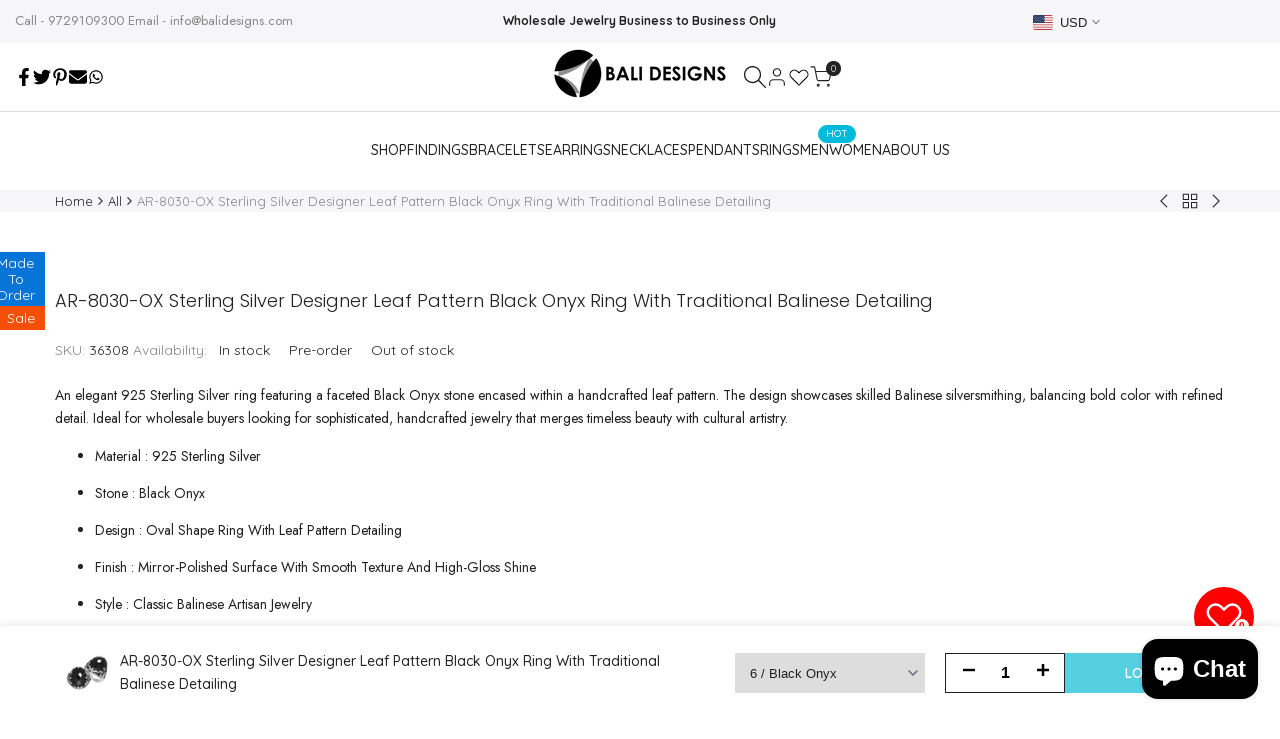

--- FILE ---
content_type: text/html; charset=utf-8
request_url: https://www.balidesigns.com/products/ar-8030-ox-6-sterling-silver-ring-with-black-onyx
body_size: 66507
content:
 
       
      
          
      <!-- using block list: off -->
      <!-- current request path:/products/ar-8030-ox-6-sterling-silver-ring-with-black-onyx -->
      <!-- shop lock exceptions:none -->
      <!--restricting page: true -->
      <!--shop locking: off -->
      
      
      
       
        
      

      
      

    
     
    
        
      <!doctype html><html class="no-js hdt-pr-img__effect-opacity hdt-badge__shape-rectangle dir--ltr " lang="en" dir="ltr">
  <head><meta charset="utf-8">
    <meta http-equiv="X-UA-Compatible" content="IE=edge">
    <meta name="viewport" content="width=device-width,initial-scale=1">
    <meta name="theme-color" content="">
    <link rel="canonical" href="https://www.balidesigns.com/products/ar-8030-ox-6-sterling-silver-ring-with-black-onyx"><link rel="icon" type="image/png" href="//www.balidesigns.com/cdn/shop/files/BALI_logofav.jpg?crop=center&height=32&v=1685379283&width=32">
      <link rel="apple-touch-icon" href="//www.balidesigns.com/cdn/shop/files/BALI_logofav.jpg?crop=center&height=48&v=1685379283&width=48"><link rel="preconnect" href="https://fonts.googleapis.com">
<link rel="preconnect" href="https://fonts.gstatic.com" crossorigin="">
<link href="https://fonts.googleapis.com/css2?family=Jost:ital,wght@0,100..900;1,100..900&amp;family=Libre+Baskerville:ital,wght@0,400..700;1,400..700&amp;family=Nunito:ital,wght@0,200..1000;1,200..1000&amp;family=Quicksand:wght@300..700&amp;display=swap" rel="stylesheet">
<link rel="preconnect" href="https://fonts.googleapis.com">
<link rel="preconnect" href="https://fonts.gstatic.com" crossorigin="">
<link href="https://fonts.googleapis.com/css2?family=Poppins:ital,wght@0,100;0,200;0,300;0,400;0,500;0,600;0,700;0,800;0,900;1,100;1,200;1,300;1,400;1,500;1,600;1,700;1,800;1,900&amp;display=swap" rel="stylesheet"><title>
      Sterling Silver Designer Black Onyx Leaf Pattern Ring For Wholesale
 &ndash; Bali Designs Inc</title><meta name="description" content="Sterling Silver Designer Black Onyx Ring featuring detailed leaf motifs and fine Balinese craftsmanship. The deep black stone pairs beautifully with polished silverwork, creating a timeless, handcrafted design ideal for wholesale jewelry buyers seeking artisan quality. Sterling Silver Black Onyx Ring Wholesale Designer Silver Ring Balinese Carved Jewelry Leaf Pattern Black Onyx Artisan Silver Ring Handcrafted Silver Jewelry">
<!-- /snippets/social-meta-tags.liquid -->
<meta name="keywords" content="AR-8030-OX Sterling Silver Designer Leaf Pattern Black Onyx Ring With Traditional Balinese Detailing, Bali Designs Inc, Bali Designs Inc"/><meta property="og:site_name" content="Bali Designs Inc">
<meta property="og:url" content="https://www.balidesigns.com/products/ar-8030-ox-6-sterling-silver-ring-with-black-onyx">
<meta property="og:title" content="Sterling Silver Designer Black Onyx Leaf Pattern Ring For Wholesale">
<meta property="og:type" content="product">
<meta property="og:description" content="Sterling Silver Designer Black Onyx Ring featuring detailed leaf motifs and fine Balinese craftsmanship. The deep black stone pairs beautifully with polished silverwork, creating a timeless, handcrafted design ideal for wholesale jewelry buyers seeking artisan quality. Sterling Silver Black Onyx Ring Wholesale Designer Silver Ring Balinese Carved Jewelry Leaf Pattern Black Onyx Artisan Silver Ring Handcrafted Silver Jewelry"><meta property="og:image" content="http://www.balidesigns.com/cdn/shop/products/ar-8030-ox-6-sterling-silver-ring-with-black-onyx-jewelry-bali-designs-inc-270814.jpg?v=1624672143">
  <meta property="og:image:secure_url" content="https://www.balidesigns.com/cdn/shop/products/ar-8030-ox-6-sterling-silver-ring-with-black-onyx-jewelry-bali-designs-inc-270814.jpg?v=1624672143">
  <meta property="og:image:width" content="1300">
  <meta property="og:image:height" content="1301"><meta property="og:price:amount" content="85.00">
  <meta property="og:price:currency" content="USD"><meta name="x:site" content="@https://twitter.com/balidesignsinc/"><meta name="x:card" content="summary_large_image">
<meta name="x:title" content="Sterling Silver Designer Black Onyx Leaf Pattern Ring For Wholesale">
<meta name="x:description" content="Sterling Silver Designer Black Onyx Ring featuring detailed leaf motifs and fine Balinese craftsmanship. The deep black stone pairs beautifully with polished silverwork, creating a timeless, handcrafted design ideal for wholesale jewelry buyers seeking artisan quality. Sterling Silver Black Onyx Ring Wholesale Designer Silver Ring Balinese Carved Jewelry Leaf Pattern Black Onyx Artisan Silver Ring Handcrafted Silver Jewelry">
<style data-shopify>:root {
    --aspect-ratiocus1: 0.716;
    --scrollbar-w: 0px;
    /* Spacing */
    --spacing-0-2: 0.2rem; /* 2px */
    --spacing-0-4: 0.4rem; /* 4px */
    --spacing-0-6: 0.6rem; /* 6px */
    --spacing-0-8: 0.8rem; /* 8px */
    --spacing-1: 1rem; /* 10px */
    --spacing-1-2: 1.2rem; /* 12px */
    --spacing-1-4: 1.4rem; /* 14px */
    --spacing-1-6: 1.6rem; /* 16px */
    --spacing-1-8: 1.8rem; /* 18px */
    --spacing-2: 2rem; /* 20px */
    --spacing-2-2: 2.2rem; /* 22px */
    --spacing-2-4: 2.4rem; /* 24px */
    --spacing-2-6: 2.6rem; /* 26px */
    --spacing-2-8: 2.8rem; /* 28px */
    --spacing-3: 3rem; /* 30px */
    --spacing-3-2: 3.2rem; /* 32px */
    --spacing-3-4: 3.4rem; /* 34px */
    --spacing-3-6: 3.6rem; /* 36px */
    --spacing-3-8: 3.8rem; /* 38px */
    --spacing-4: 4rem; /* 40px */
    --spacing-4-2: 4.2rem; /* 42px */
    --spacing-4-4: 4.4rem; /* 44px */
    --spacing-4-8: 4.8rem; /* 48px */
    --spacing-5: 5rem; /* 50px */
    --spacing-5-6: 5.6rem; /* 56px */
    --spacing-6: 6rem; /* 60px */
    --spacing-6-4: 6.4rem; /* 64px */
    --spacing-7: 7rem; /* 70px */
    --spacing-7-2: 7.2rem; /* 72px */
    --spacing-8: 8rem; /* 80px */
    --spacing-9: 9rem; /* 90px */
    --spacing-10: 10rem; /* 100px */

    /* Colors */
    --color-base-background: 255 255 255;
    --color-base-text: 34 34 34;
    --color-focus: 86 207 225;
    --payment-terms-background-color: rgb(255 255 255);

    --color-foreground: 34 34 34;
    --color-foreground2: 135 135 135;    
    --color-background2: 242 242 242;
    --color-accent: 86 207 225;
    --color-secondary: 98 98 98;
    --color-tertiary: 162 162 162;

    --hdt-btn-color: 255 255 255;
    --hdt-btn-bg: 34 34 34;
    --hdt-btn-border-color: 34 34 34;
    --hdt-btn-hover-color: 255 255 255;
    --hdt-btn-hover-bg:52 52 52;
    --hdt-btn-hover-border-color:52 52 52;

    --hdt-btn-secondary-color: 224 224 224;
    --hdt-btn-secondary-bg: 98 98 98;

    --hdt-btn-tertiary-color: 236 236 236;
    --hdt-btn-tertiary-bg: 162 162 162;

    --hdt-btn-outline-color: 34 34 34;
    --hdt-btn-outline-border-color: 34 34 34;

    --hdt-link-color: 34 34 34;
    --hdt-link-hover-color: 86 207 225;

    --color-line-border: 221 221 221;
    --color-overlay: 0 0 0;
    --payment-terms-background-color: rgb(255 255 255);
    /* Product colors */
    --color-pr-price: 105 105 105;
    --color-pr-sale-price: 118 155 16;
    --color-pr-text: 34 34 34;
    --color-pr-rating: ;
    /* Input colors */
    --color-input-primary: 255 255 255;
    --color-input-secondary: 135 135 135;

    /* Product badge colors */
    --color-on-sale-badge-background: 86 207 225;
    --color-on-sale-badge-text: 255 255 255;
    --color-new-badge-background: 16 149 51;
    --color-new-badge-text: 255 255 255;
    --color-sold-out-badge-background: 153 153 153;
    --color-sold-out-badge-text: 255 255 255;
    --color-pre-order-badge-background: 7 116 215;
    --color-pre-order-badge-text: 255 255 255;
    --color-custom-badge-background: 0 165 0;
    --color-custom-badge-text: 255 255 255;

    /* Notices colors */
    --color-tooltip-background: 56 56 56;
    --color-tooltip-text: 255 255 255;
    --color-success-background: 232 240 233;
    --color-success-text: 66 132 69;
    --color-warning-background: 251 246 234;
    --color-warning-text: 224 178 82;
    --color-error-background: 253 224 228;
    --color-error-text: 235 0 27;--f_family_1: Quicksand;
        --f_family_2: Jost;
        --f_family_3: Libre Baskerville;--f_family_4: Nunito;
    --f_family_5: Poppins;
    
    /* --bs-font-sans-serif: var(--f_family); */

    --font-body-family: var(--f_family_1);
    --font-body-weight: 400;
    --font-body-weight-bold: 700;

    --font-heading-family: var(--f_family_2);
    --font-sheading-family: var(--f_family_2);
    --font-heading-weight: 600;

    --font-body-line-height: 1.7;
    --font-body-spacing: 0.0em;
    --font-heading-scale: 1.0;
    --font-heading-line-height: 1.5;
    --font-heading-spacing: 0.0em;
    --button-line-height: 1.2;

    --h0-size: calc(6.4rem * var(--font-heading-scale));
    --h1-size: calc(5.4rem * var(--font-heading-scale));
    --h2-size: calc(4.2rem * var(--font-heading-scale));
    --h3-size: calc(3.4rem * var(--font-heading-scale));
    --h4-size: calc(2.8rem * var(--font-heading-scale));
    --h5-size: calc(2.4rem * var(--font-heading-scale));
    --h6-size: calc(1.6rem * var(--font-heading-scale));

    --h0-size-mb: calc(3.2rem * var(--font-heading-scale));
    --h1-size-mb: calc(2.8rem * var(--font-heading-scale));
    --h2-size-mb: calc(2.5rem * var(--font-heading-scale));
    --h3-size-mb: calc(2.4rem * var(--font-heading-scale));
    --h4-size-mb: calc(2.2rem * var(--font-heading-scale));
    --h5-size-mb: calc(1.8rem * var(--font-heading-scale));
    --h6-size-mb: calc(1.4rem * var(--font-heading-scale));

    /* Font sizes */
    --text-xs: 1.0rem;
    --text-sm: 1.2rem;
    --text-base: 1.4rem;
    --text-lg: 1.6rem;
    --text-xl: 1.8rem;
    --text-2xl: 2.0rem;
    --text-4xl: 2.2rem;
    --text-6xl: 2.4rem;
    --text-8xl: 2.6rem;
    --text-10xl: 2.8rem;
    --text-12xl: 3.0rem;
    /* Font Weight */
    --font-light: 300;
    --font-normal: 400;
    --font-medium: 500;
    --font-semibold: 600;
    --font-bold: 700;
    --font-extrabold: 800;
    --font-black: 900;
    --spacing-x: 15px;
    --spacing-y: 15px;

    --container-max-width: 120rem;
    --container-max-width-padding-lg: 130rem;
    --container-max-width-padding-md: 126rem;
    --container-width-margin: 0rem;
    --spacing-sections-desktop: 0px;
    --spacing-sections-mobile: 0px;

    /* Border Radius */
    --radius-2xs: 0.0rem;
    --radius-xs: 0.0rem;
    --radius-sm: 0.0rem;
    --radius: 0.0rem;
    --radius-lg: 0.0rem;
    --radius-full: 9999px;
    --radius-button: 0.0rem;
    --radius-input: 3.0rem;
    --radius-product-card: 0.0rem;
    --radius-product-media: 0.0rem;
    --radius-collection-card: 0.0rem;
    --radius-blog-card: 0.0rem;

    --padding-block-input: var(--spacing-0-6);
    --padding-inline-input: var(--spacing-1);
    --height-input: var(--spacing-4-2);
    --thickness-btn: 0.2rem;

    --cursor-zoom-in-icon: url(//www.balidesigns.com/cdn/shop/t/26/assets/cursor-zoom-in.svg?v=88807523373575012131763691281);
    --cursor-close-svg-url: url(//www.balidesigns.com/cdn/shop/t/26/assets/cursor-close.svg?v=32251313898602219511763691281);

    /* RTL support */
      --value-logical-flip: 1;
      --value-origin-start: left;
      --value-origin-end: right;}

  /* Color schemes */
  [color-scheme="scheme-1"] {
      --color-background: 255 255 255;
      ;
      --color-background2: 242 242 242;

      --color-foreground: 34 34 34;
      --color-foreground2: 135 135 135;
      --color-accent: 86 207 225;
      --color-secondary: 98 98 98;
      --color-tertiary: 162 162 162;

      --hdt-btn-color: 255 255 255;
      --hdt-btn-bg: 34 34 34;
      --hdt-btn-border-color: 34 34 34;
      --hdt-btn-hover-color: 255 255 255;
      --hdt-btn-hover-bg:52 52 52;
      --hdt-btn-hover-border-color:52 52 52;

      --hdt-btn-secondary-color: 224 224 224;
      --hdt-btn-secondary-bg: 98 98 98;

      --hdt-btn-tertiary-color: 236 236 236;
      --hdt-btn-tertiary-bg: 162 162 162;

      --hdt-btn-outline-color: 34 34 34;
      --hdt-btn-outline-border-color: 34 34 34;

      --hdt-link-color: 34 34 34;
      --hdt-link-hover-color: 86 207 225;

      --color-line-border: 221 221 221;
      --color-overlay: 0 0 0;
      --payment-terms-background-color: rgb(255 255 255);
      /* Product colors */
      --color-pr-price: 105 105 105;
      --color-pr-sale-price: 118 155 16;
      --color-pr-text: 34 34 34;
      --color-pr-rating: ;
      /* Input colors */
      --color-input-primary: 255 255 255;
      --color-input-secondary: 135 135 135;
    }
  [color-scheme="scheme-77e4ef58-56a9-4631-876a-12098ba7d57d"] {
      --color-background: 34 34 34;
      ;
      --color-background2: 255 255 255;

      --color-foreground: 255 255 255;
      --color-foreground2: 135 135 135;
      --color-accent: 86 207 225;
      --color-secondary: 191 191 191;
      --color-tertiary: 128 128 128;

      --hdt-btn-color: 34 34 34;
      --hdt-btn-bg: 255 255 255;
      --hdt-btn-border-color: 255 255 255;
      --hdt-btn-hover-color: 34 34 34;
      --hdt-btn-hover-bg:255 255 255;
      --hdt-btn-hover-border-color:255 255 255;

      --hdt-btn-secondary-color: 76 76 76;
      --hdt-btn-secondary-bg: 191 191 191;

      --hdt-btn-tertiary-color: 51 51 51;
      --hdt-btn-tertiary-bg: 128 128 128;

      --hdt-btn-outline-color: 255 255 255;
      --hdt-btn-outline-border-color: 255 255 255;

      --hdt-link-color: 255 255 255;
      --hdt-link-hover-color: 86 207 225;

      --color-line-border: 68 68 68;
      --color-overlay: 0 0 0;
      --payment-terms-background-color: rgb(34 34 34);
      /* Product colors */
      --color-pr-price: 153 153 153;
      --color-pr-sale-price: 235 0 27;
      --color-pr-text: 255 255 255;
      --color-pr-rating: ;
      /* Input colors */
      --color-input-primary: 255 255 255;
      --color-input-secondary: 104 104 104;
    }
  [color-scheme="scheme-e0b73555-c767-4eda-aa6d-4e44e10aefce"] {
      --color-background: 255 255 255;
      ;
      --color-background2: 245 245 245;

      --color-foreground: 34 34 34;
      --color-foreground2: 135 135 135;
      --color-accent: 34 34 34;
      --color-secondary: 98 98 98;
      --color-tertiary: 162 162 162;

      --hdt-btn-color: 255 255 255;
      --hdt-btn-bg: 86 207 225;
      --hdt-btn-border-color: 86 207 225;
      --hdt-btn-hover-color: 255 255 255;
      --hdt-btn-hover-bg:116 216 230;
      --hdt-btn-hover-border-color:116 216 230;

      --hdt-btn-secondary-color: 224 224 224;
      --hdt-btn-secondary-bg: 98 98 98;

      --hdt-btn-tertiary-color: 236 236 236;
      --hdt-btn-tertiary-bg: 162 162 162;

      --hdt-btn-outline-color: 34 34 34;
      --hdt-btn-outline-border-color: 34 34 34;

      --hdt-link-color: 34 34 34;
      --hdt-link-hover-color: 34 34 34;

      --color-line-border: 238 238 238;
      --color-overlay: 0 0 0;
      --payment-terms-background-color: rgb(255 255 255);
      /* Product colors */
      --color-pr-price: 134 134 134;
      --color-pr-sale-price: 235 0 27;
      --color-pr-text: 0 0 0;
      --color-pr-rating: ;
      /* Input colors */
      --color-input-primary: 255 255 255;
      --color-input-secondary: 104 104 104;
    }
  [color-scheme="scheme-23cf8966-8e57-4acd-9bb3-bb85f222fbb9"] {
      --color-background: 255 255 255;
      ;
      --color-background2: 242 242 242;

      --color-foreground: 34 34 34;
      --color-foreground2: 135 135 135;
      --color-accent: 86 207 225;
      --color-secondary: 98 98 98;
      --color-tertiary: 162 162 162;

      --hdt-btn-color: 34 34 34;
      --hdt-btn-bg: 255 255 255;
      --hdt-btn-border-color: 153 153 153;
      --hdt-btn-hover-color: 34 34 34;
      --hdt-btn-hover-bg:255 255 255;
      --hdt-btn-hover-border-color:171 171 171;

      --hdt-btn-secondary-color: 224 224 224;
      --hdt-btn-secondary-bg: 98 98 98;

      --hdt-btn-tertiary-color: 236 236 236;
      --hdt-btn-tertiary-bg: 162 162 162;

      --hdt-btn-outline-color: 34 34 34;
      --hdt-btn-outline-border-color: 34 34 34;

      --hdt-link-color: 34 34 34;
      --hdt-link-hover-color: 86 207 225;

      --color-line-border: 221 221 221;
      --color-overlay: 0 0 0;
      --payment-terms-background-color: rgb(255 255 255);
      /* Product colors */
      --color-pr-price: 105 105 105;
      --color-pr-sale-price: 236 1 1;
      --color-pr-text: 34 34 34;
      --color-pr-rating: ;
      /* Input colors */
      --color-input-primary: 255 255 255;
      --color-input-secondary: 104 104 104;
    }
  [color-scheme="scheme-fe88a2ec-47a1-478d-8953-54da0178e18c"] {
      --color-background: 56 56 56;
      ;
      --color-background2: 242 242 242;

      --color-foreground: 255 255 255;
      --color-foreground2: 135 135 135;
      --color-accent: 86 207 225;
      --color-secondary: 191 191 191;
      --color-tertiary: 128 128 128;

      --hdt-btn-color: 34 34 34;
      --hdt-btn-bg: 255 255 255;
      --hdt-btn-border-color: 255 255 255;
      --hdt-btn-hover-color: 34 34 34;
      --hdt-btn-hover-bg:255 255 255;
      --hdt-btn-hover-border-color:255 255 255;

      --hdt-btn-secondary-color: 76 76 76;
      --hdt-btn-secondary-bg: 191 191 191;

      --hdt-btn-tertiary-color: 51 51 51;
      --hdt-btn-tertiary-bg: 128 128 128;

      --hdt-btn-outline-color: 56 56 56;
      --hdt-btn-outline-border-color: 56 56 56;

      --hdt-link-color: 56 56 56;
      --hdt-link-hover-color: 86 207 225;

      --color-line-border: 230 230 230;
      --color-overlay: 0 0 0;
      --payment-terms-background-color: rgb(56 56 56);
      /* Product colors */
      --color-pr-price: 105 105 105;
      --color-pr-sale-price: 236 1 1;
      --color-pr-text: 255 255 255;
      --color-pr-rating: ;
      /* Input colors */
      --color-input-primary: 255 255 255;
      --color-input-secondary: 104 104 104;
    }
  [color-scheme="scheme-6707cc8e-6558-49d9-8759-f7d934d9fe4f"] {
      --color-background: 233 30 99;
      ;
      --color-background2: 242 242 242;

      --color-foreground: 255 255 255;
      --color-foreground2: 255 255 255;
      --color-accent: 86 207 225;
      --color-secondary: 191 191 191;
      --color-tertiary: 128 128 128;

      --hdt-btn-color: 34 34 34;
      --hdt-btn-bg: 255 255 255;
      --hdt-btn-border-color: 255 255 255;
      --hdt-btn-hover-color: 34 34 34;
      --hdt-btn-hover-bg:255 255 255;
      --hdt-btn-hover-border-color:255 255 255;

      --hdt-btn-secondary-color: 76 76 76;
      --hdt-btn-secondary-bg: 191 191 191;

      --hdt-btn-tertiary-color: 51 51 51;
      --hdt-btn-tertiary-bg: 128 128 128;

      --hdt-btn-outline-color: 255 255 255;
      --hdt-btn-outline-border-color: 255 255 255;

      --hdt-link-color: 255 255 255;
      --hdt-link-hover-color: 86 207 225;

      --color-line-border: 221 221 221;
      --color-overlay: 0 0 0;
      --payment-terms-background-color: rgb(233 30 99);
      /* Product colors */
      --color-pr-price: 105 105 105;
      --color-pr-sale-price: 236 1 1;
      --color-pr-text: 34 34 34;
      --color-pr-rating: ;
      /* Input colors */
      --color-input-primary: 255 255 255;
      --color-input-secondary: 104 104 104;
    }
  [color-scheme="scheme-c9476b69-abc7-454f-a946-2d5a9f5f3a37"] {
      --color-background: 246 246 248;
      ;
      --color-background2: 242 242 242;

      --color-foreground: 34 34 34;
      --color-foreground2: 135 135 135;
      --color-accent: 86 207 225;
      --color-secondary: 98 98 98;
      --color-tertiary: 162 162 162;

      --hdt-btn-color: 255 255 255;
      --hdt-btn-bg: 34 34 34;
      --hdt-btn-border-color: 34 34 34;
      --hdt-btn-hover-color: 255 255 255;
      --hdt-btn-hover-bg:52 52 52;
      --hdt-btn-hover-border-color:52 52 52;

      --hdt-btn-secondary-color: 224 224 224;
      --hdt-btn-secondary-bg: 98 98 98;

      --hdt-btn-tertiary-color: 236 236 236;
      --hdt-btn-tertiary-bg: 162 162 162;

      --hdt-btn-outline-color: 34 34 34;
      --hdt-btn-outline-border-color: 34 34 34;

      --hdt-link-color: 34 34 34;
      --hdt-link-hover-color: 86 207 225;

      --color-line-border: 230 230 230;
      --color-overlay: 0 0 0;
      --payment-terms-background-color: rgb(246 246 248);
      /* Product colors */
      --color-pr-price: 105 105 105;
      --color-pr-sale-price: 236 1 1;
      --color-pr-text: 34 34 34;
      --color-pr-rating: ;
      /* Input colors */
      --color-input-primary: 255 255 255;
      --color-input-secondary: 104 104 104;
    }
  [color-scheme="scheme-6ef8bc97-bb9e-46d5-afef-dc940d20fdfe"] {
      --color-background: 255 255 255;
      ;
      --color-background2: 242 242 242;

      --color-foreground: 34 34 34;
      --color-foreground2: 102 102 102;
      --color-accent: 118 155 16;
      --color-secondary: 98 98 98;
      --color-tertiary: 162 162 162;

      --hdt-btn-color: 255 255 255;
      --hdt-btn-bg: 121 162 6;
      --hdt-btn-border-color: 121 162 6;
      --hdt-btn-hover-color: 255 255 255;
      --hdt-btn-hover-bg:147 196 7;
      --hdt-btn-hover-border-color:147 196 7;

      --hdt-btn-secondary-color: 224 224 224;
      --hdt-btn-secondary-bg: 98 98 98;

      --hdt-btn-tertiary-color: 236 236 236;
      --hdt-btn-tertiary-bg: 162 162 162;

      --hdt-btn-outline-color: 34 34 34;
      --hdt-btn-outline-border-color: 34 34 34;

      --hdt-link-color: 34 34 34;
      --hdt-link-hover-color: 118 155 16;

      --color-line-border: 221 221 221;
      --color-overlay: 0 0 0;
      --payment-terms-background-color: rgb(255 255 255);
      /* Product colors */
      --color-pr-price: 105 105 105;
      --color-pr-sale-price: 236 1 1;
      --color-pr-text: 34 34 34;
      --color-pr-rating: ;
      /* Input colors */
      --color-input-primary: 255 255 255;
      --color-input-secondary: 135 135 135;
    }
  [color-scheme="scheme-be9e5a1a-d18f-4473-9361-485e6274773f"] {
      --color-background: 255 255 255;
      ;
      --color-background2: 242 242 242;

      --color-foreground: 34 34 34;
      --color-foreground2: 135 135 135;
      --color-accent: 121 162 6;
      --color-secondary: 98 98 98;
      --color-tertiary: 162 162 162;

      --hdt-btn-color: 255 255 255;
      --hdt-btn-bg: 34 34 34;
      --hdt-btn-border-color: 34 34 34;
      --hdt-btn-hover-color: 255 255 255;
      --hdt-btn-hover-bg:52 52 52;
      --hdt-btn-hover-border-color:52 52 52;

      --hdt-btn-secondary-color: 224 224 224;
      --hdt-btn-secondary-bg: 98 98 98;

      --hdt-btn-tertiary-color: 236 236 236;
      --hdt-btn-tertiary-bg: 162 162 162;

      --hdt-btn-outline-color: 34 34 34;
      --hdt-btn-outline-border-color: 34 34 34;

      --hdt-link-color: 34 34 34;
      --hdt-link-hover-color: 121 162 6;

      --color-line-border: 221 221 221;
      --color-overlay: 0 0 0;
      --payment-terms-background-color: rgb(255 255 255);
      /* Product colors */
      --color-pr-price: 105 105 105;
      --color-pr-sale-price: 236 1 1;
      --color-pr-text: 34 34 34;
      --color-pr-rating: ;
      /* Input colors */
      --color-input-primary: 255 255 255;
      --color-input-secondary: 135 135 135;
    }
  [color-scheme="scheme-cc15148e-b8a0-483e-b851-1533c5182749"] {
      --color-background: 255 255 255;
      ;
      --color-background2: 242 242 242;

      --color-foreground: 34 34 34;
      --color-foreground2: 135 135 135;
      --color-accent: 121 162 6;
      --color-secondary: 98 98 98;
      --color-tertiary: 162 162 162;

      --hdt-btn-color: 255 255 255;
      --hdt-btn-bg: 34 34 34;
      --hdt-btn-border-color: 34 34 34;
      --hdt-btn-hover-color: 255 255 255;
      --hdt-btn-hover-bg:52 52 52;
      --hdt-btn-hover-border-color:52 52 52;

      --hdt-btn-secondary-color: 224 224 224;
      --hdt-btn-secondary-bg: 98 98 98;

      --hdt-btn-tertiary-color: 236 236 236;
      --hdt-btn-tertiary-bg: 162 162 162;

      --hdt-btn-outline-color: 34 34 34;
      --hdt-btn-outline-border-color: 34 34 34;

      --hdt-link-color: 34 34 34;
      --hdt-link-hover-color: 121 162 6;

      --color-line-border: 221 221 221;
      --color-overlay: 0 0 0;
      --payment-terms-background-color: rgb(255 255 255);
      /* Product colors */
      --color-pr-price: 105 105 105;
      --color-pr-sale-price: 236 1 1;
      --color-pr-text: 34 34 34;
      --color-pr-rating: ;
      /* Input colors */
      --color-input-primary: 255 255 255;
      --color-input-secondary: 135 135 135;
    }
  

  @media screen and (min-width: 768px) {
    :root {
    /* Font sizes */
    --text-xs: 1.2rem;
    --text-sm: 1.3rem;
    --text-base: 1.4rem;
    --text-lg: 1.6rem;
    --text-xl: 1.8rem;
    --text-2xl: 2.0rem;
    --text-4xl: 2.2rem;
    --text-6xl: 2.4rem;
    --text-8xl: 2.6rem;
    --text-10xl: 2.8rem;
    --text-12xl: 3.0rem;
    --spacing-x: 19.98px;
    --spacing-y: 19.98px;
    }
  }
  @media screen and (min-width: 1150px) {
    :root {
    --spacing-x: 30px;
    --spacing-y: 30px;
    }
  }
  .hdt-btn--size-custom.hdt-btn--size-custom-1 {
    --hdt-btn-padding-x: 15px; --button-line-height: 25px; font-size: 14px;--minw-button: 160px; --minwdt-button: 160px;
  }
  body {
    ;}
  .hdt-card-product__title,.hdt-mini-cart__title,.hdt-page-cart__title {
    font-family: var(--f_family_4);
  }
  .hdt-reveal-in-view :where([hdt-reveal=fade-in] .hdt-ratio[style*=--aspect-ratioapt] img,
  [hdt-reveal=slide-in]):not([animationend]) .hdt-ratio[style*=--aspect-ratioapt] img,
  .hdt-media-overlap-content>:is(img,video,iframe,svg,hdt-video-player),
  .hdt-media-overlap-content>:is(picture,.hdt-media-wrapper) :is(img,video,iframe,svg),
  .js hdt-reval-items[reveal-on-scroll=true] :where(.hdt-card-product,.hdt-reval-item) img {
    content-visibility: auto;
  }
</style>

<link href="//www.balidesigns.com/cdn/shop/t/26/assets/base.css?v=53532651085044659691765276194" rel="stylesheet" type="text/css" media="all" />
<link href="//www.balidesigns.com/cdn/shop/t/26/assets/theme.css?v=33422437683293081131765509024" rel="stylesheet" type="text/css" media="all" />
<link href="//www.balidesigns.com/cdn/shop/t/26/assets/product-card.css?v=40469616356684964721763691282" rel="stylesheet" type="text/css" media="all" />
<link href="//www.balidesigns.com/cdn/shop/t/26/assets/collection-products.css?v=159254863844993294661763691281" rel="stylesheet" type="text/css" media="all" />



<script async crossorigin fetchpriority="high" src="/cdn/shopifycloud/importmap-polyfill/es-modules-shim.2.4.0.js"></script>
<script>
  window.themeHDN = {
    settings: {
      shopCurency: "USD",
      currencyFormat: "\u003cspan class=money\u003e${{amount}} \u003c\/span\u003e",
      moneyFormat: "\u003cspan class=money\u003e${{amount}} \u003c\/span\u003e",
      moneyWithCurrencyFormat: "\u003cspan class=money\u003e${{amount}} USD\u003c\/span\u003e",
      pageType: `product`,
      actionAfterATC: `no`,
      currencyCodeEnabled: false,
      autoCurrencies: true,
      currencyRound: true,
      revealInView: true
      , shopTimezone: "-0600"}
  };
  document.documentElement.className = document.documentElement.className.replace('no-js', 'js');</script><script type="importmap">
  {
    "imports": {
      "@theme/libs": "//www.balidesigns.com/cdn/shop/t/26/assets/libs.min.js?v=132246485459096699051763691282",
      "@theme/events": "//www.balidesigns.com/cdn/shop/t/26/assets/events.js?v=34198938276775824981763691281",
      "@theme/utilities": "//www.balidesigns.com/cdn/shop/t/26/assets/utilities.js?v=85417665384086986571763691282",
      "@theme/global": "//www.balidesigns.com/cdn/shop/t/26/assets/global.min.js?v=94932906594656785601763691281",
      "@theme/floating": "//www.balidesigns.com/cdn/shop/t/26/assets/floating.min.js?v=177090544823015658871763691281",
      "@theme/zoom-psw": "//www.balidesigns.com/cdn/shop/t/26/assets/zoom-psw.min.js?v=9794405384828439741763691282",
      "@theme/psw": "//www.balidesigns.com/cdn/shop/t/26/assets/es-psw.min.js?v=56831319481966336101763691281",
      "@theme/dayjs": "//www.balidesigns.com/cdn/shop/t/26/assets/day.min.js?v=105690777647603308301763691281"
    }
  }
</script>
<link rel="modulepreload" href="//www.balidesigns.com/cdn/shop/t/26/assets/libs.min.js?v=132246485459096699051763691282">
<link rel="modulepreload" href="//www.balidesigns.com/cdn/shop/t/26/assets/global.min.js?v=94932906594656785601763691281">
<script type="module" src="//www.balidesigns.com/cdn/shop/t/26/assets/libs.min.js?v=132246485459096699051763691282" fetchpriority="high"></script>
<link rel="modulepreload" href="//www.balidesigns.com/cdn/shop/t/26/assets/events.js?v=34198938276775824981763691281">
<link rel="modulepreload" href="//www.balidesigns.com/cdn/shop/t/26/assets/utilities.js?v=85417665384086986571763691282">
<link rel="modulepreload" href="//www.balidesigns.com/cdn/shop/t/26/assets/floating.min.js?v=177090544823015658871763691281">
<link rel="modulepreload" href="//www.balidesigns.com/cdn/shop/t/26/assets/zoom-psw.min.js?v=9794405384828439741763691282">
<link rel="modulepreload" href="//www.balidesigns.com/cdn/shop/t/26/assets/es-psw.min.js?v=56831319481966336101763691281"><link href="//www.balidesigns.com/cdn/shop/t/26/assets/hdt_card_product_13.css?v=115172868466436532011764303845" rel="stylesheet" type="text/css" media="all" />

    <script>window.performance && window.performance.mark && window.performance.mark('shopify.content_for_header.start');</script><meta name="google-site-verification" content="MG2lStVhvg6m6eeuGtvjS5CK-eWDlAmbjghdFoM4pRE">
<meta name="google-site-verification" content="MG2lStVhvg6m6eeuGtvjS5CK-eWDlAmbjghdFoM4pRE">
<meta id="shopify-digital-wallet" name="shopify-digital-wallet" content="/17961141/digital_wallets/dialog">
<meta name="shopify-checkout-api-token" content="d96b6b19423d9debe4fbad5ba818c9a3">
<meta id="in-context-paypal-metadata" data-shop-id="17961141" data-venmo-supported="false" data-environment="production" data-locale="en_US" data-paypal-v4="true" data-currency="USD">
<link rel="alternate" type="application/json+oembed" href="https://www.balidesigns.com/products/ar-8030-ox-6-sterling-silver-ring-with-black-onyx.oembed">
<script async="async" src="/checkouts/internal/preloads.js?locale=en-US"></script>
<link rel="preconnect" href="https://shop.app" crossorigin="anonymous">
<script async="async" src="https://shop.app/checkouts/internal/preloads.js?locale=en-US&shop_id=17961141" crossorigin="anonymous"></script>
<script id="apple-pay-shop-capabilities" type="application/json">{"shopId":17961141,"countryCode":"US","currencyCode":"USD","merchantCapabilities":["supports3DS"],"merchantId":"gid:\/\/shopify\/Shop\/17961141","merchantName":"Bali Designs Inc","requiredBillingContactFields":["postalAddress","email","phone"],"requiredShippingContactFields":["postalAddress","email","phone"],"shippingType":"shipping","supportedNetworks":["visa","masterCard","amex","discover","elo","jcb"],"total":{"type":"pending","label":"Bali Designs Inc","amount":"1.00"},"shopifyPaymentsEnabled":true,"supportsSubscriptions":true}</script>
<script id="shopify-features" type="application/json">{"accessToken":"d96b6b19423d9debe4fbad5ba818c9a3","betas":["rich-media-storefront-analytics"],"domain":"www.balidesigns.com","predictiveSearch":true,"shopId":17961141,"locale":"en"}</script>
<script>var Shopify = Shopify || {};
Shopify.shop = "bali-designs.myshopify.com";
Shopify.locale = "en";
Shopify.currency = {"active":"USD","rate":"1.0"};
Shopify.country = "US";
Shopify.theme = {"name":"kalles-v5-2-1-official","id":154873135353,"schema_name":"Kalles","schema_version":"5.2.1","theme_store_id":null,"role":"main"};
Shopify.theme.handle = "null";
Shopify.theme.style = {"id":null,"handle":null};
Shopify.cdnHost = "www.balidesigns.com/cdn";
Shopify.routes = Shopify.routes || {};
Shopify.routes.root = "/";</script>
<script type="module">!function(o){(o.Shopify=o.Shopify||{}).modules=!0}(window);</script>
<script>!function(o){function n(){var o=[];function n(){o.push(Array.prototype.slice.apply(arguments))}return n.q=o,n}var t=o.Shopify=o.Shopify||{};t.loadFeatures=n(),t.autoloadFeatures=n()}(window);</script>
<script>
  window.ShopifyPay = window.ShopifyPay || {};
  window.ShopifyPay.apiHost = "shop.app\/pay";
  window.ShopifyPay.redirectState = null;
</script>
<script id="shop-js-analytics" type="application/json">{"pageType":"product"}</script>
<script defer="defer" async type="module" src="//www.balidesigns.com/cdn/shopifycloud/shop-js/modules/v2/client.init-shop-cart-sync_BT-GjEfc.en.esm.js"></script>
<script defer="defer" async type="module" src="//www.balidesigns.com/cdn/shopifycloud/shop-js/modules/v2/chunk.common_D58fp_Oc.esm.js"></script>
<script defer="defer" async type="module" src="//www.balidesigns.com/cdn/shopifycloud/shop-js/modules/v2/chunk.modal_xMitdFEc.esm.js"></script>
<script type="module">
  await import("//www.balidesigns.com/cdn/shopifycloud/shop-js/modules/v2/client.init-shop-cart-sync_BT-GjEfc.en.esm.js");
await import("//www.balidesigns.com/cdn/shopifycloud/shop-js/modules/v2/chunk.common_D58fp_Oc.esm.js");
await import("//www.balidesigns.com/cdn/shopifycloud/shop-js/modules/v2/chunk.modal_xMitdFEc.esm.js");

  window.Shopify.SignInWithShop?.initShopCartSync?.({"fedCMEnabled":true,"windoidEnabled":true});

</script>
<script>
  window.Shopify = window.Shopify || {};
  if (!window.Shopify.featureAssets) window.Shopify.featureAssets = {};
  window.Shopify.featureAssets['shop-js'] = {"shop-cart-sync":["modules/v2/client.shop-cart-sync_DZOKe7Ll.en.esm.js","modules/v2/chunk.common_D58fp_Oc.esm.js","modules/v2/chunk.modal_xMitdFEc.esm.js"],"init-fed-cm":["modules/v2/client.init-fed-cm_B6oLuCjv.en.esm.js","modules/v2/chunk.common_D58fp_Oc.esm.js","modules/v2/chunk.modal_xMitdFEc.esm.js"],"shop-cash-offers":["modules/v2/client.shop-cash-offers_D2sdYoxE.en.esm.js","modules/v2/chunk.common_D58fp_Oc.esm.js","modules/v2/chunk.modal_xMitdFEc.esm.js"],"shop-login-button":["modules/v2/client.shop-login-button_QeVjl5Y3.en.esm.js","modules/v2/chunk.common_D58fp_Oc.esm.js","modules/v2/chunk.modal_xMitdFEc.esm.js"],"pay-button":["modules/v2/client.pay-button_DXTOsIq6.en.esm.js","modules/v2/chunk.common_D58fp_Oc.esm.js","modules/v2/chunk.modal_xMitdFEc.esm.js"],"shop-button":["modules/v2/client.shop-button_DQZHx9pm.en.esm.js","modules/v2/chunk.common_D58fp_Oc.esm.js","modules/v2/chunk.modal_xMitdFEc.esm.js"],"avatar":["modules/v2/client.avatar_BTnouDA3.en.esm.js"],"init-windoid":["modules/v2/client.init-windoid_CR1B-cfM.en.esm.js","modules/v2/chunk.common_D58fp_Oc.esm.js","modules/v2/chunk.modal_xMitdFEc.esm.js"],"init-shop-for-new-customer-accounts":["modules/v2/client.init-shop-for-new-customer-accounts_C_vY_xzh.en.esm.js","modules/v2/client.shop-login-button_QeVjl5Y3.en.esm.js","modules/v2/chunk.common_D58fp_Oc.esm.js","modules/v2/chunk.modal_xMitdFEc.esm.js"],"init-shop-email-lookup-coordinator":["modules/v2/client.init-shop-email-lookup-coordinator_BI7n9ZSv.en.esm.js","modules/v2/chunk.common_D58fp_Oc.esm.js","modules/v2/chunk.modal_xMitdFEc.esm.js"],"init-shop-cart-sync":["modules/v2/client.init-shop-cart-sync_BT-GjEfc.en.esm.js","modules/v2/chunk.common_D58fp_Oc.esm.js","modules/v2/chunk.modal_xMitdFEc.esm.js"],"shop-toast-manager":["modules/v2/client.shop-toast-manager_DiYdP3xc.en.esm.js","modules/v2/chunk.common_D58fp_Oc.esm.js","modules/v2/chunk.modal_xMitdFEc.esm.js"],"init-customer-accounts":["modules/v2/client.init-customer-accounts_D9ZNqS-Q.en.esm.js","modules/v2/client.shop-login-button_QeVjl5Y3.en.esm.js","modules/v2/chunk.common_D58fp_Oc.esm.js","modules/v2/chunk.modal_xMitdFEc.esm.js"],"init-customer-accounts-sign-up":["modules/v2/client.init-customer-accounts-sign-up_iGw4briv.en.esm.js","modules/v2/client.shop-login-button_QeVjl5Y3.en.esm.js","modules/v2/chunk.common_D58fp_Oc.esm.js","modules/v2/chunk.modal_xMitdFEc.esm.js"],"shop-follow-button":["modules/v2/client.shop-follow-button_CqMgW2wH.en.esm.js","modules/v2/chunk.common_D58fp_Oc.esm.js","modules/v2/chunk.modal_xMitdFEc.esm.js"],"checkout-modal":["modules/v2/client.checkout-modal_xHeaAweL.en.esm.js","modules/v2/chunk.common_D58fp_Oc.esm.js","modules/v2/chunk.modal_xMitdFEc.esm.js"],"shop-login":["modules/v2/client.shop-login_D91U-Q7h.en.esm.js","modules/v2/chunk.common_D58fp_Oc.esm.js","modules/v2/chunk.modal_xMitdFEc.esm.js"],"lead-capture":["modules/v2/client.lead-capture_BJmE1dJe.en.esm.js","modules/v2/chunk.common_D58fp_Oc.esm.js","modules/v2/chunk.modal_xMitdFEc.esm.js"],"payment-terms":["modules/v2/client.payment-terms_Ci9AEqFq.en.esm.js","modules/v2/chunk.common_D58fp_Oc.esm.js","modules/v2/chunk.modal_xMitdFEc.esm.js"]};
</script>
<script>(function() {
  var isLoaded = false;
  function asyncLoad() {
    if (isLoaded) return;
    isLoaded = true;
    var urls = ["https:\/\/whatshelp.io\/shopify\/widget\/17961141.js?v=1538603277\u0026shop=bali-designs.myshopify.com","https:\/\/dd.redcod.ch\/public_scripts\/qmWzi97XipW9WiBwskzldVoXsVtUIg8TpAK0ZrtcIRvGoQ3GR992StkvcoY2wiRkIPxcORkwlD7km88vHxrMPcW6CeHUo0lkTRIvt6e9AeuGso14CBGN57Tq3DiQ1V6N\/?shop=bali-designs.myshopify.com","\/\/cdn.shopify.com\/proxy\/1b787bd689100ee9754c0adebe4bea7867e2f8bfc86c6daed833cb33b81d7607\/app.identixweb.com\/advance-reorder\/assets\/js\/advance-reorder.js?shop=bali-designs.myshopify.com\u0026sp-cache-control=cHVibGljLCBtYXgtYWdlPTkwMA","https:\/\/cdn.hextom.com\/js\/quickannouncementbar.js?shop=bali-designs.myshopify.com"];
    for (var i = 0; i < urls.length; i++) {
      var s = document.createElement('script');
      s.type = 'text/javascript';
      s.async = true;
      s.src = urls[i];
      var x = document.getElementsByTagName('script')[0];
      x.parentNode.insertBefore(s, x);
    }
  };
  if(window.attachEvent) {
    window.attachEvent('onload', asyncLoad);
  } else {
    window.addEventListener('load', asyncLoad, false);
  }
})();</script>
<script id="__st">var __st={"a":17961141,"offset":-21600,"reqid":"f8fa8ae9-0ba4-4100-baf1-7928c520251e-1769412601","pageurl":"www.balidesigns.com\/products\/ar-8030-ox-6-sterling-silver-ring-with-black-onyx","u":"78a20078fbbc","p":"product","rtyp":"product","rid":4388810817647};</script>
<script>window.ShopifyPaypalV4VisibilityTracking = true;</script>
<script id="captcha-bootstrap">!function(){'use strict';const t='contact',e='account',n='new_comment',o=[[t,t],['blogs',n],['comments',n],[t,'customer']],c=[[e,'customer_login'],[e,'guest_login'],[e,'recover_customer_password'],[e,'create_customer']],r=t=>t.map((([t,e])=>`form[action*='/${t}']:not([data-nocaptcha='true']) input[name='form_type'][value='${e}']`)).join(','),a=t=>()=>t?[...document.querySelectorAll(t)].map((t=>t.form)):[];function s(){const t=[...o],e=r(t);return a(e)}const i='password',u='form_key',d=['recaptcha-v3-token','g-recaptcha-response','h-captcha-response',i],f=()=>{try{return window.sessionStorage}catch{return}},m='__shopify_v',_=t=>t.elements[u];function p(t,e,n=!1){try{const o=window.sessionStorage,c=JSON.parse(o.getItem(e)),{data:r}=function(t){const{data:e,action:n}=t;return t[m]||n?{data:e,action:n}:{data:t,action:n}}(c);for(const[e,n]of Object.entries(r))t.elements[e]&&(t.elements[e].value=n);n&&o.removeItem(e)}catch(o){console.error('form repopulation failed',{error:o})}}const l='form_type',E='cptcha';function T(t){t.dataset[E]=!0}const w=window,h=w.document,L='Shopify',v='ce_forms',y='captcha';let A=!1;((t,e)=>{const n=(g='f06e6c50-85a8-45c8-87d0-21a2b65856fe',I='https://cdn.shopify.com/shopifycloud/storefront-forms-hcaptcha/ce_storefront_forms_captcha_hcaptcha.v1.5.2.iife.js',D={infoText:'Protected by hCaptcha',privacyText:'Privacy',termsText:'Terms'},(t,e,n)=>{const o=w[L][v],c=o.bindForm;if(c)return c(t,g,e,D).then(n);var r;o.q.push([[t,g,e,D],n]),r=I,A||(h.body.append(Object.assign(h.createElement('script'),{id:'captcha-provider',async:!0,src:r})),A=!0)});var g,I,D;w[L]=w[L]||{},w[L][v]=w[L][v]||{},w[L][v].q=[],w[L][y]=w[L][y]||{},w[L][y].protect=function(t,e){n(t,void 0,e),T(t)},Object.freeze(w[L][y]),function(t,e,n,w,h,L){const[v,y,A,g]=function(t,e,n){const i=e?o:[],u=t?c:[],d=[...i,...u],f=r(d),m=r(i),_=r(d.filter((([t,e])=>n.includes(e))));return[a(f),a(m),a(_),s()]}(w,h,L),I=t=>{const e=t.target;return e instanceof HTMLFormElement?e:e&&e.form},D=t=>v().includes(t);t.addEventListener('submit',(t=>{const e=I(t);if(!e)return;const n=D(e)&&!e.dataset.hcaptchaBound&&!e.dataset.recaptchaBound,o=_(e),c=g().includes(e)&&(!o||!o.value);(n||c)&&t.preventDefault(),c&&!n&&(function(t){try{if(!f())return;!function(t){const e=f();if(!e)return;const n=_(t);if(!n)return;const o=n.value;o&&e.removeItem(o)}(t);const e=Array.from(Array(32),(()=>Math.random().toString(36)[2])).join('');!function(t,e){_(t)||t.append(Object.assign(document.createElement('input'),{type:'hidden',name:u})),t.elements[u].value=e}(t,e),function(t,e){const n=f();if(!n)return;const o=[...t.querySelectorAll(`input[type='${i}']`)].map((({name:t})=>t)),c=[...d,...o],r={};for(const[a,s]of new FormData(t).entries())c.includes(a)||(r[a]=s);n.setItem(e,JSON.stringify({[m]:1,action:t.action,data:r}))}(t,e)}catch(e){console.error('failed to persist form',e)}}(e),e.submit())}));const S=(t,e)=>{t&&!t.dataset[E]&&(n(t,e.some((e=>e===t))),T(t))};for(const o of['focusin','change'])t.addEventListener(o,(t=>{const e=I(t);D(e)&&S(e,y())}));const B=e.get('form_key'),M=e.get(l),P=B&&M;t.addEventListener('DOMContentLoaded',(()=>{const t=y();if(P)for(const e of t)e.elements[l].value===M&&p(e,B);[...new Set([...A(),...v().filter((t=>'true'===t.dataset.shopifyCaptcha))])].forEach((e=>S(e,t)))}))}(h,new URLSearchParams(w.location.search),n,t,e,['guest_login'])})(!0,!0)}();</script>
<script integrity="sha256-4kQ18oKyAcykRKYeNunJcIwy7WH5gtpwJnB7kiuLZ1E=" data-source-attribution="shopify.loadfeatures" defer="defer" src="//www.balidesigns.com/cdn/shopifycloud/storefront/assets/storefront/load_feature-a0a9edcb.js" crossorigin="anonymous"></script>
<script crossorigin="anonymous" defer="defer" src="//www.balidesigns.com/cdn/shopifycloud/storefront/assets/shopify_pay/storefront-65b4c6d7.js?v=20250812"></script>
<script data-source-attribution="shopify.dynamic_checkout.dynamic.init">var Shopify=Shopify||{};Shopify.PaymentButton=Shopify.PaymentButton||{isStorefrontPortableWallets:!0,init:function(){window.Shopify.PaymentButton.init=function(){};var t=document.createElement("script");t.src="https://www.balidesigns.com/cdn/shopifycloud/portable-wallets/latest/portable-wallets.en.js",t.type="module",document.head.appendChild(t)}};
</script>
<script data-source-attribution="shopify.dynamic_checkout.buyer_consent">
  function portableWalletsHideBuyerConsent(e){var t=document.getElementById("shopify-buyer-consent"),n=document.getElementById("shopify-subscription-policy-button");t&&n&&(t.classList.add("hidden"),t.setAttribute("aria-hidden","true"),n.removeEventListener("click",e))}function portableWalletsShowBuyerConsent(e){var t=document.getElementById("shopify-buyer-consent"),n=document.getElementById("shopify-subscription-policy-button");t&&n&&(t.classList.remove("hidden"),t.removeAttribute("aria-hidden"),n.addEventListener("click",e))}window.Shopify?.PaymentButton&&(window.Shopify.PaymentButton.hideBuyerConsent=portableWalletsHideBuyerConsent,window.Shopify.PaymentButton.showBuyerConsent=portableWalletsShowBuyerConsent);
</script>
<script data-source-attribution="shopify.dynamic_checkout.cart.bootstrap">document.addEventListener("DOMContentLoaded",(function(){function t(){return document.querySelector("shopify-accelerated-checkout-cart, shopify-accelerated-checkout")}if(t())Shopify.PaymentButton.init();else{new MutationObserver((function(e,n){t()&&(Shopify.PaymentButton.init(),n.disconnect())})).observe(document.body,{childList:!0,subtree:!0})}}));
</script>
<link id="shopify-accelerated-checkout-styles" rel="stylesheet" media="screen" href="https://www.balidesigns.com/cdn/shopifycloud/portable-wallets/latest/accelerated-checkout-backwards-compat.css" crossorigin="anonymous">
<style id="shopify-accelerated-checkout-cart">
        #shopify-buyer-consent {
  margin-top: 1em;
  display: inline-block;
  width: 100%;
}

#shopify-buyer-consent.hidden {
  display: none;
}

#shopify-subscription-policy-button {
  background: none;
  border: none;
  padding: 0;
  text-decoration: underline;
  font-size: inherit;
  cursor: pointer;
}

#shopify-subscription-policy-button::before {
  box-shadow: none;
}

      </style>

<script>window.performance && window.performance.mark && window.performance.mark('shopify.content_for_header.end');</script>
<!-- BEGIN app block: shopify://apps/the4-toolkit/blocks/app-embed/049d73ec-9c99-4c7d-a189-72c9200dcc8f --><script>
    window.THE4 = window.THE4 || {};
    window.THE4.config = window.THE4.config || {};
    window.THE4.customer = null;window.THE4.money_format = "\u003cspan class=money\u003e${{amount}} \u003c\/span\u003e";
        window.THE4.formatMoney = function(t, e) {
            function n(t, e) {
                return void 0 === t ? e : t 
            }
            function o(t, e, o, i) {
                if (e = n(e, 2),
                o = n(o, ","), 
                i = n(i, "."),
                isNaN(t) || null == t)
                    return 0;
                var r = (t = (t / 100).toFixed(e)).split(".");
                return r[0].replace(/(\d)(?=(\d\d\d)+(?!\d))/g, "$1" + o) + (r[1] ? i + r[1] : "")
            }
            "string" == typeof t && (t = t.replace(".", ""));
            var i = ""
            , r = /\{\{\s*(\w+)\s*\}\}/
            , a = e || this.money_format;
            switch (a.match(r)[1]) {
            case "amount":
                i = o(t, 2);
                break;
            case "amount_no_decimals":
                i = o(t, 0);
                break;
            case "amount_with_comma_separator":
                i = o(t, 2, ".", ",");
                break;
            case "amount_with_space_separator":
                i = o(t, 2, " ", ",");
                break;
            case "amount_with_period_and_space_separator":
                i = o(t, 2, " ", ".");
                break;
            case "amount_no_decimals_with_comma_separator":
                i = o(t, 0, ".", ",");
                break;
            case "amount_no_decimals_with_space_separator":
                i = o(t, 0, " ");
                break;
            case "amount_with_apostrophe_separator":
                i = o(t, 2, "'", ".")
            }
            return a.replace(r, i)
        }
</script>
<script type="text/template" id="the4-html-template">
    <div class="the4-loading">
        <svg class="the4-spinner" width="65px" height="65px" viewBox="0 0 66 66" xmlns="http://www.w3.org/2000/svg">
         <circle class="the4-path" fill="none"  stroke="#f04e23" stroke-width="6" stroke-linecap="round" cx="33" cy="33" r="30"></circle>
      </svg>
      </div>
</script>
<!-- END app block --><!-- BEGIN app block: shopify://apps/advance-reorder-repeat-order/blocks/adv-block/2dd67710-95db-4aa2-93c7-6a6c6f57d67f --><script>
	var advance_reorder_money_format = "<span class=money>${{amount}} USD</span>"	
</script>
<script type="text/javascript" defer="defer" src="https://app.identixweb.com/advance-reorder/assets/js/advance-reorder.js"></script>


<!-- END app block --><!-- BEGIN app block: shopify://apps/hulk-form-builder/blocks/app-embed/b6b8dd14-356b-4725-a4ed-77232212b3c3 --><!-- BEGIN app snippet: hulkapps-formbuilder-theme-ext --><script type="text/javascript">
  
  if (typeof window.formbuilder_customer != "object") {
        window.formbuilder_customer = {}
  }

  window.hulkFormBuilder = {
    form_data: {},
    shop_data: {"shop_gbS6RbazkV8Z9_r06UsYhg":{"shop_uuid":"gbS6RbazkV8Z9_r06UsYhg","shop_timezone":"America\/Chicago","shop_id":15455,"shop_is_after_submit_enabled":true,"shop_shopify_plan":"Shopify","shop_shopify_domain":"bali-designs.myshopify.com","shop_created_at":"2018-11-02T15:46:59.858-05:00","is_skip_metafield":false,"shop_deleted":false,"shop_disabled":false}},
    settings_data: {"shop_settings":{"shop_customise_msgs":[],"default_customise_msgs":{"is_required":"is required","thank_you":"Thank you! The form was submitted successfully.","processing":"Processing...","valid_data":"Please provide valid data","valid_email":"Provide valid email format","valid_tags":"HTML Tags are not allowed","valid_phone":"Provide valid phone number","valid_captcha":"Please provide valid captcha response","valid_url":"Provide valid URL","only_number_alloud":"Provide valid number in","number_less":"must be less than","number_more":"must be more than","image_must_less":"Image must be less than 20MB","image_number":"Images allowed","image_extension":"Invalid extension! Please provide image file","error_image_upload":"Error in image upload. Please try again.","error_file_upload":"Error in file upload. Please try again.","your_response":"Your response","error_form_submit":"Error occur.Please try again after sometime.","email_submitted":"Form with this email is already submitted","invalid_email_by_zerobounce":"The email address you entered appears to be invalid. Please check it and try again.","download_file":"Download file","card_details_invalid":"Your card details are invalid","card_details":"Card details","please_enter_card_details":"Please enter card details","card_number":"Card number","exp_mm":"Exp MM","exp_yy":"Exp YY","crd_cvc":"CVV","payment_value":"Payment amount","please_enter_payment_amount":"Please enter payment amount","address1":"Address line 1","address2":"Address line 2","city":"City","province":"Province","zipcode":"Zip code","country":"Country","blocked_domain":"This form does not accept addresses from","file_must_less":"File must be less than 20MB","file_extension":"Invalid extension! Please provide file","only_file_number_alloud":"files allowed","previous":"Previous","next":"Next","must_have_a_input":"Please enter at least one field.","please_enter_required_data":"Please enter required data","atleast_one_special_char":"Include at least one special character","atleast_one_lowercase_char":"Include at least one lowercase character","atleast_one_uppercase_char":"Include at least one uppercase character","atleast_one_number":"Include at least one number","must_have_8_chars":"Must have 8 characters long","be_between_8_and_12_chars":"Be between 8 and 12 characters long","please_select":"Please Select","phone_submitted":"Form with this phone number is already submitted","user_res_parse_error":"Error while submitting the form","valid_same_values":"values must be same","product_choice_clear_selection":"Clear Selection","picture_choice_clear_selection":"Clear Selection","remove_all_for_file_image_upload":"Remove All","invalid_file_type_for_image_upload":"You can't upload files of this type.","invalid_file_type_for_signature_upload":"You can't upload files of this type.","max_files_exceeded_for_file_upload":"You can not upload any more files.","max_files_exceeded_for_image_upload":"You can not upload any more files.","file_already_exist":"File already uploaded","max_limit_exceed":"You have added the maximum number of text fields.","cancel_upload_for_file_upload":"Cancel upload","cancel_upload_for_image_upload":"Cancel upload","cancel_upload_for_signature_upload":"Cancel upload"},"shop_blocked_domains":[]}},
    features_data: {"shop_plan_features":{"shop_plan_features":["unlimited-forms","full-design-customization","export-form-submissions","multiple-recipients-for-form-submissions","multiple-admin-notifications","enable-captcha","unlimited-file-uploads","save-submitted-form-data","set-auto-response-message","conditional-logic","form-banner","save-as-draft-facility","include-user-response-in-admin-email","disable-form-submission","file-upload"]}},
    shop: null,
    shop_id: null,
    plan_features: null,
    validateDoubleQuotes: false,
    assets: {
      extraFunctions: "https://cdn.shopify.com/extensions/019bb5ee-ec40-7527-955d-c1b8751eb060/form-builder-by-hulkapps-50/assets/extra-functions.js",
      extraStyles: "https://cdn.shopify.com/extensions/019bb5ee-ec40-7527-955d-c1b8751eb060/form-builder-by-hulkapps-50/assets/extra-styles.css",
      bootstrapStyles: "https://cdn.shopify.com/extensions/019bb5ee-ec40-7527-955d-c1b8751eb060/form-builder-by-hulkapps-50/assets/theme-app-extension-bootstrap.css"
    },
    translations: {
      htmlTagNotAllowed: "HTML Tags are not allowed",
      sqlQueryNotAllowed: "SQL Queries are not allowed",
      doubleQuoteNotAllowed: "Double quotes are not allowed",
      vorwerkHttpWwwNotAllowed: "The words \u0026#39;http\u0026#39; and \u0026#39;www\u0026#39; are not allowed. Please remove them and try again.",
      maxTextFieldsReached: "You have added the maximum number of text fields.",
      avoidNegativeWords: "Avoid negative words: Don\u0026#39;t use negative words in your contact message.",
      customDesignOnly: "This form is for custom designs requests. For general inquiries please contact our team at info@stagheaddesigns.com",
      zerobounceApiErrorMsg: "We couldn\u0026#39;t verify your email due to a technical issue. Please try again later.",
    }

  }

  

  window.FbThemeAppExtSettingsHash = {}
  
</script><!-- END app snippet --><!-- END app block --><script src="https://cdn.shopify.com/extensions/f878ef65-22bc-4bdb-9187-9f02e2fe47ac/0.8.0/assets/the4.js" type="text/javascript" defer="defer"></script>
<link href="https://cdn.shopify.com/extensions/f878ef65-22bc-4bdb-9187-9f02e2fe47ac/0.8.0/assets/the4.css" rel="stylesheet" type="text/css" media="all">
<script src="https://cdn.shopify.com/extensions/019bb5ee-ec40-7527-955d-c1b8751eb060/form-builder-by-hulkapps-50/assets/form-builder-script.js" type="text/javascript" defer="defer"></script>
<script src="https://cdn.shopify.com/extensions/e8878072-2f6b-4e89-8082-94b04320908d/inbox-1254/assets/inbox-chat-loader.js" type="text/javascript" defer="defer"></script>
<script src="https://cdn.shopify.com/extensions/019bdffc-d6d8-7c8a-a9b0-1fcd1042438d/https-appointly-com-65/assets/appointly-embed.js" type="text/javascript" defer="defer"></script>
<script src="https://cdn.shopify.com/extensions/019bc2d0-0f91-74d4-a43b-076b6407206d/quick-announcement-bar-prod-97/assets/quickannouncementbar.js" type="text/javascript" defer="defer"></script>
<link href="https://monorail-edge.shopifysvc.com" rel="dns-prefetch">
<script>(function(){if ("sendBeacon" in navigator && "performance" in window) {try {var session_token_from_headers = performance.getEntriesByType('navigation')[0].serverTiming.find(x => x.name == '_s').description;} catch {var session_token_from_headers = undefined;}var session_cookie_matches = document.cookie.match(/_shopify_s=([^;]*)/);var session_token_from_cookie = session_cookie_matches && session_cookie_matches.length === 2 ? session_cookie_matches[1] : "";var session_token = session_token_from_headers || session_token_from_cookie || "";function handle_abandonment_event(e) {var entries = performance.getEntries().filter(function(entry) {return /monorail-edge.shopifysvc.com/.test(entry.name);});if (!window.abandonment_tracked && entries.length === 0) {window.abandonment_tracked = true;var currentMs = Date.now();var navigation_start = performance.timing.navigationStart;var payload = {shop_id: 17961141,url: window.location.href,navigation_start,duration: currentMs - navigation_start,session_token,page_type: "product"};window.navigator.sendBeacon("https://monorail-edge.shopifysvc.com/v1/produce", JSON.stringify({schema_id: "online_store_buyer_site_abandonment/1.1",payload: payload,metadata: {event_created_at_ms: currentMs,event_sent_at_ms: currentMs}}));}}window.addEventListener('pagehide', handle_abandonment_event);}}());</script>
<script id="web-pixels-manager-setup">(function e(e,d,r,n,o){if(void 0===o&&(o={}),!Boolean(null===(a=null===(i=window.Shopify)||void 0===i?void 0:i.analytics)||void 0===a?void 0:a.replayQueue)){var i,a;window.Shopify=window.Shopify||{};var t=window.Shopify;t.analytics=t.analytics||{};var s=t.analytics;s.replayQueue=[],s.publish=function(e,d,r){return s.replayQueue.push([e,d,r]),!0};try{self.performance.mark("wpm:start")}catch(e){}var l=function(){var e={modern:/Edge?\/(1{2}[4-9]|1[2-9]\d|[2-9]\d{2}|\d{4,})\.\d+(\.\d+|)|Firefox\/(1{2}[4-9]|1[2-9]\d|[2-9]\d{2}|\d{4,})\.\d+(\.\d+|)|Chrom(ium|e)\/(9{2}|\d{3,})\.\d+(\.\d+|)|(Maci|X1{2}).+ Version\/(15\.\d+|(1[6-9]|[2-9]\d|\d{3,})\.\d+)([,.]\d+|)( \(\w+\)|)( Mobile\/\w+|) Safari\/|Chrome.+OPR\/(9{2}|\d{3,})\.\d+\.\d+|(CPU[ +]OS|iPhone[ +]OS|CPU[ +]iPhone|CPU IPhone OS|CPU iPad OS)[ +]+(15[._]\d+|(1[6-9]|[2-9]\d|\d{3,})[._]\d+)([._]\d+|)|Android:?[ /-](13[3-9]|1[4-9]\d|[2-9]\d{2}|\d{4,})(\.\d+|)(\.\d+|)|Android.+Firefox\/(13[5-9]|1[4-9]\d|[2-9]\d{2}|\d{4,})\.\d+(\.\d+|)|Android.+Chrom(ium|e)\/(13[3-9]|1[4-9]\d|[2-9]\d{2}|\d{4,})\.\d+(\.\d+|)|SamsungBrowser\/([2-9]\d|\d{3,})\.\d+/,legacy:/Edge?\/(1[6-9]|[2-9]\d|\d{3,})\.\d+(\.\d+|)|Firefox\/(5[4-9]|[6-9]\d|\d{3,})\.\d+(\.\d+|)|Chrom(ium|e)\/(5[1-9]|[6-9]\d|\d{3,})\.\d+(\.\d+|)([\d.]+$|.*Safari\/(?![\d.]+ Edge\/[\d.]+$))|(Maci|X1{2}).+ Version\/(10\.\d+|(1[1-9]|[2-9]\d|\d{3,})\.\d+)([,.]\d+|)( \(\w+\)|)( Mobile\/\w+|) Safari\/|Chrome.+OPR\/(3[89]|[4-9]\d|\d{3,})\.\d+\.\d+|(CPU[ +]OS|iPhone[ +]OS|CPU[ +]iPhone|CPU IPhone OS|CPU iPad OS)[ +]+(10[._]\d+|(1[1-9]|[2-9]\d|\d{3,})[._]\d+)([._]\d+|)|Android:?[ /-](13[3-9]|1[4-9]\d|[2-9]\d{2}|\d{4,})(\.\d+|)(\.\d+|)|Mobile Safari.+OPR\/([89]\d|\d{3,})\.\d+\.\d+|Android.+Firefox\/(13[5-9]|1[4-9]\d|[2-9]\d{2}|\d{4,})\.\d+(\.\d+|)|Android.+Chrom(ium|e)\/(13[3-9]|1[4-9]\d|[2-9]\d{2}|\d{4,})\.\d+(\.\d+|)|Android.+(UC? ?Browser|UCWEB|U3)[ /]?(15\.([5-9]|\d{2,})|(1[6-9]|[2-9]\d|\d{3,})\.\d+)\.\d+|SamsungBrowser\/(5\.\d+|([6-9]|\d{2,})\.\d+)|Android.+MQ{2}Browser\/(14(\.(9|\d{2,})|)|(1[5-9]|[2-9]\d|\d{3,})(\.\d+|))(\.\d+|)|K[Aa][Ii]OS\/(3\.\d+|([4-9]|\d{2,})\.\d+)(\.\d+|)/},d=e.modern,r=e.legacy,n=navigator.userAgent;return n.match(d)?"modern":n.match(r)?"legacy":"unknown"}(),u="modern"===l?"modern":"legacy",c=(null!=n?n:{modern:"",legacy:""})[u],f=function(e){return[e.baseUrl,"/wpm","/b",e.hashVersion,"modern"===e.buildTarget?"m":"l",".js"].join("")}({baseUrl:d,hashVersion:r,buildTarget:u}),m=function(e){var d=e.version,r=e.bundleTarget,n=e.surface,o=e.pageUrl,i=e.monorailEndpoint;return{emit:function(e){var a=e.status,t=e.errorMsg,s=(new Date).getTime(),l=JSON.stringify({metadata:{event_sent_at_ms:s},events:[{schema_id:"web_pixels_manager_load/3.1",payload:{version:d,bundle_target:r,page_url:o,status:a,surface:n,error_msg:t},metadata:{event_created_at_ms:s}}]});if(!i)return console&&console.warn&&console.warn("[Web Pixels Manager] No Monorail endpoint provided, skipping logging."),!1;try{return self.navigator.sendBeacon.bind(self.navigator)(i,l)}catch(e){}var u=new XMLHttpRequest;try{return u.open("POST",i,!0),u.setRequestHeader("Content-Type","text/plain"),u.send(l),!0}catch(e){return console&&console.warn&&console.warn("[Web Pixels Manager] Got an unhandled error while logging to Monorail."),!1}}}}({version:r,bundleTarget:l,surface:e.surface,pageUrl:self.location.href,monorailEndpoint:e.monorailEndpoint});try{o.browserTarget=l,function(e){var d=e.src,r=e.async,n=void 0===r||r,o=e.onload,i=e.onerror,a=e.sri,t=e.scriptDataAttributes,s=void 0===t?{}:t,l=document.createElement("script"),u=document.querySelector("head"),c=document.querySelector("body");if(l.async=n,l.src=d,a&&(l.integrity=a,l.crossOrigin="anonymous"),s)for(var f in s)if(Object.prototype.hasOwnProperty.call(s,f))try{l.dataset[f]=s[f]}catch(e){}if(o&&l.addEventListener("load",o),i&&l.addEventListener("error",i),u)u.appendChild(l);else{if(!c)throw new Error("Did not find a head or body element to append the script");c.appendChild(l)}}({src:f,async:!0,onload:function(){if(!function(){var e,d;return Boolean(null===(d=null===(e=window.Shopify)||void 0===e?void 0:e.analytics)||void 0===d?void 0:d.initialized)}()){var d=window.webPixelsManager.init(e)||void 0;if(d){var r=window.Shopify.analytics;r.replayQueue.forEach((function(e){var r=e[0],n=e[1],o=e[2];d.publishCustomEvent(r,n,o)})),r.replayQueue=[],r.publish=d.publishCustomEvent,r.visitor=d.visitor,r.initialized=!0}}},onerror:function(){return m.emit({status:"failed",errorMsg:"".concat(f," has failed to load")})},sri:function(e){var d=/^sha384-[A-Za-z0-9+/=]+$/;return"string"==typeof e&&d.test(e)}(c)?c:"",scriptDataAttributes:o}),m.emit({status:"loading"})}catch(e){m.emit({status:"failed",errorMsg:(null==e?void 0:e.message)||"Unknown error"})}}})({shopId: 17961141,storefrontBaseUrl: "https://www.balidesigns.com",extensionsBaseUrl: "https://extensions.shopifycdn.com/cdn/shopifycloud/web-pixels-manager",monorailEndpoint: "https://monorail-edge.shopifysvc.com/unstable/produce_batch",surface: "storefront-renderer",enabledBetaFlags: ["2dca8a86"],webPixelsConfigList: [{"id":"440500473","configuration":"{\"config\":\"{\\\"pixel_id\\\":\\\"G-N3H2W9YNSM\\\",\\\"target_country\\\":\\\"US\\\",\\\"gtag_events\\\":[{\\\"type\\\":\\\"search\\\",\\\"action_label\\\":[\\\"G-N3H2W9YNSM\\\",\\\"AW-835600951\\\/HO1bCIrJh48BELeEuY4D\\\"]},{\\\"type\\\":\\\"begin_checkout\\\",\\\"action_label\\\":[\\\"G-N3H2W9YNSM\\\",\\\"AW-835600951\\\/05NnCIfJh48BELeEuY4D\\\"]},{\\\"type\\\":\\\"view_item\\\",\\\"action_label\\\":[\\\"G-N3H2W9YNSM\\\",\\\"AW-835600951\\\/5D7KCIHJh48BELeEuY4D\\\",\\\"MC-B6WBSVDXV4\\\"]},{\\\"type\\\":\\\"purchase\\\",\\\"action_label\\\":[\\\"G-N3H2W9YNSM\\\",\\\"AW-835600951\\\/qiVeCP7Ih48BELeEuY4D\\\",\\\"MC-B6WBSVDXV4\\\"]},{\\\"type\\\":\\\"page_view\\\",\\\"action_label\\\":[\\\"G-N3H2W9YNSM\\\",\\\"AW-835600951\\\/hZmOCPvIh48BELeEuY4D\\\",\\\"MC-B6WBSVDXV4\\\"]},{\\\"type\\\":\\\"add_payment_info\\\",\\\"action_label\\\":[\\\"G-N3H2W9YNSM\\\",\\\"AW-835600951\\\/nn6KCI3Jh48BELeEuY4D\\\"]},{\\\"type\\\":\\\"add_to_cart\\\",\\\"action_label\\\":[\\\"G-N3H2W9YNSM\\\",\\\"AW-835600951\\\/sXoeCITJh48BELeEuY4D\\\"]}],\\\"enable_monitoring_mode\\\":false}\"}","eventPayloadVersion":"v1","runtimeContext":"OPEN","scriptVersion":"b2a88bafab3e21179ed38636efcd8a93","type":"APP","apiClientId":1780363,"privacyPurposes":[],"dataSharingAdjustments":{"protectedCustomerApprovalScopes":["read_customer_address","read_customer_email","read_customer_name","read_customer_personal_data","read_customer_phone"]}},{"id":"106004729","configuration":"{\"tagID\":\"2613416753470\"}","eventPayloadVersion":"v1","runtimeContext":"STRICT","scriptVersion":"18031546ee651571ed29edbe71a3550b","type":"APP","apiClientId":3009811,"privacyPurposes":["ANALYTICS","MARKETING","SALE_OF_DATA"],"dataSharingAdjustments":{"protectedCustomerApprovalScopes":["read_customer_address","read_customer_email","read_customer_name","read_customer_personal_data","read_customer_phone"]}},{"id":"59506937","eventPayloadVersion":"v1","runtimeContext":"LAX","scriptVersion":"1","type":"CUSTOM","privacyPurposes":["MARKETING"],"name":"Meta pixel (migrated)"},{"id":"64454905","eventPayloadVersion":"v1","runtimeContext":"LAX","scriptVersion":"1","type":"CUSTOM","privacyPurposes":["ANALYTICS"],"name":"Google Analytics tag (migrated)"},{"id":"shopify-app-pixel","configuration":"{}","eventPayloadVersion":"v1","runtimeContext":"STRICT","scriptVersion":"0450","apiClientId":"shopify-pixel","type":"APP","privacyPurposes":["ANALYTICS","MARKETING"]},{"id":"shopify-custom-pixel","eventPayloadVersion":"v1","runtimeContext":"LAX","scriptVersion":"0450","apiClientId":"shopify-pixel","type":"CUSTOM","privacyPurposes":["ANALYTICS","MARKETING"]}],isMerchantRequest: false,initData: {"shop":{"name":"Bali Designs Inc","paymentSettings":{"currencyCode":"USD"},"myshopifyDomain":"bali-designs.myshopify.com","countryCode":"US","storefrontUrl":"https:\/\/www.balidesigns.com"},"customer":null,"cart":null,"checkout":null,"productVariants":[{"price":{"amount":85.0,"currencyCode":"USD"},"product":{"title":"AR-8030-OX Sterling Silver Designer Leaf Pattern Black Onyx Ring With Traditional Balinese Detailing","vendor":"Bali Designs Inc","id":"4388810817647","untranslatedTitle":"AR-8030-OX Sterling Silver Designer Leaf Pattern Black Onyx Ring With Traditional Balinese Detailing","url":"\/products\/ar-8030-ox-6-sterling-silver-ring-with-black-onyx","type":"Jewelry"},"id":"45417702719737","image":{"src":"\/\/www.balidesigns.com\/cdn\/shop\/products\/ar-8030-ox-6-sterling-silver-ring-with-black-onyx-jewelry-bali-designs-inc-270814.jpg?v=1624672143"},"sku":"36308","title":"6 \/ Black Onyx","untranslatedTitle":"6 \/ Black Onyx"},{"price":{"amount":85.0,"currencyCode":"USD"},"product":{"title":"AR-8030-OX Sterling Silver Designer Leaf Pattern Black Onyx Ring With Traditional Balinese Detailing","vendor":"Bali Designs Inc","id":"4388810817647","untranslatedTitle":"AR-8030-OX Sterling Silver Designer Leaf Pattern Black Onyx Ring With Traditional Balinese Detailing","url":"\/products\/ar-8030-ox-6-sterling-silver-ring-with-black-onyx","type":"Jewelry"},"id":"45417702752505","image":{"src":"\/\/www.balidesigns.com\/cdn\/shop\/products\/ar-8030-ox-6-sterling-silver-ring-with-black-onyx-jewelry-bali-designs-inc-270814.jpg?v=1624672143"},"sku":"26478","title":"7 \/ Black Onyx","untranslatedTitle":"7 \/ Black Onyx"},{"price":{"amount":85.0,"currencyCode":"USD"},"product":{"title":"AR-8030-OX Sterling Silver Designer Leaf Pattern Black Onyx Ring With Traditional Balinese Detailing","vendor":"Bali Designs Inc","id":"4388810817647","untranslatedTitle":"AR-8030-OX Sterling Silver Designer Leaf Pattern Black Onyx Ring With Traditional Balinese Detailing","url":"\/products\/ar-8030-ox-6-sterling-silver-ring-with-black-onyx","type":"Jewelry"},"id":"45417702785273","image":{"src":"\/\/www.balidesigns.com\/cdn\/shop\/products\/ar-8030-ox-6-sterling-silver-ring-with-black-onyx-jewelry-bali-designs-inc-270814.jpg?v=1624672143"},"sku":"26479","title":"8 \/ Black Onyx","untranslatedTitle":"8 \/ Black Onyx"},{"price":{"amount":85.0,"currencyCode":"USD"},"product":{"title":"AR-8030-OX Sterling Silver Designer Leaf Pattern Black Onyx Ring With Traditional Balinese Detailing","vendor":"Bali Designs Inc","id":"4388810817647","untranslatedTitle":"AR-8030-OX Sterling Silver Designer Leaf Pattern Black Onyx Ring With Traditional Balinese Detailing","url":"\/products\/ar-8030-ox-6-sterling-silver-ring-with-black-onyx","type":"Jewelry"},"id":"45417702818041","image":{"src":"\/\/www.balidesigns.com\/cdn\/shop\/products\/ar-8030-ox-6-sterling-silver-ring-with-black-onyx-jewelry-bali-designs-inc-270814.jpg?v=1624672143"},"sku":"36309","title":"9 \/ Black Onyx","untranslatedTitle":"9 \/ Black Onyx"}],"purchasingCompany":null},},"https://www.balidesigns.com/cdn","fcfee988w5aeb613cpc8e4bc33m6693e112",{"modern":"","legacy":""},{"shopId":"17961141","storefrontBaseUrl":"https:\/\/www.balidesigns.com","extensionBaseUrl":"https:\/\/extensions.shopifycdn.com\/cdn\/shopifycloud\/web-pixels-manager","surface":"storefront-renderer","enabledBetaFlags":"[\"2dca8a86\"]","isMerchantRequest":"false","hashVersion":"fcfee988w5aeb613cpc8e4bc33m6693e112","publish":"custom","events":"[[\"page_viewed\",{}],[\"product_viewed\",{\"productVariant\":{\"price\":{\"amount\":85.0,\"currencyCode\":\"USD\"},\"product\":{\"title\":\"AR-8030-OX Sterling Silver Designer Leaf Pattern Black Onyx Ring With Traditional Balinese Detailing\",\"vendor\":\"Bali Designs Inc\",\"id\":\"4388810817647\",\"untranslatedTitle\":\"AR-8030-OX Sterling Silver Designer Leaf Pattern Black Onyx Ring With Traditional Balinese Detailing\",\"url\":\"\/products\/ar-8030-ox-6-sterling-silver-ring-with-black-onyx\",\"type\":\"Jewelry\"},\"id\":\"45417702719737\",\"image\":{\"src\":\"\/\/www.balidesigns.com\/cdn\/shop\/products\/ar-8030-ox-6-sterling-silver-ring-with-black-onyx-jewelry-bali-designs-inc-270814.jpg?v=1624672143\"},\"sku\":\"36308\",\"title\":\"6 \/ Black Onyx\",\"untranslatedTitle\":\"6 \/ Black Onyx\"}}]]"});</script><script>
  window.ShopifyAnalytics = window.ShopifyAnalytics || {};
  window.ShopifyAnalytics.meta = window.ShopifyAnalytics.meta || {};
  window.ShopifyAnalytics.meta.currency = 'USD';
  var meta = {"product":{"id":4388810817647,"gid":"gid:\/\/shopify\/Product\/4388810817647","vendor":"Bali Designs Inc","type":"Jewelry","handle":"ar-8030-ox-6-sterling-silver-ring-with-black-onyx","variants":[{"id":45417702719737,"price":8500,"name":"AR-8030-OX Sterling Silver Designer Leaf Pattern Black Onyx Ring With Traditional Balinese Detailing - 6 \/ Black Onyx","public_title":"6 \/ Black Onyx","sku":"36308"},{"id":45417702752505,"price":8500,"name":"AR-8030-OX Sterling Silver Designer Leaf Pattern Black Onyx Ring With Traditional Balinese Detailing - 7 \/ Black Onyx","public_title":"7 \/ Black Onyx","sku":"26478"},{"id":45417702785273,"price":8500,"name":"AR-8030-OX Sterling Silver Designer Leaf Pattern Black Onyx Ring With Traditional Balinese Detailing - 8 \/ Black Onyx","public_title":"8 \/ Black Onyx","sku":"26479"},{"id":45417702818041,"price":8500,"name":"AR-8030-OX Sterling Silver Designer Leaf Pattern Black Onyx Ring With Traditional Balinese Detailing - 9 \/ Black Onyx","public_title":"9 \/ Black Onyx","sku":"36309"}],"remote":false},"page":{"pageType":"product","resourceType":"product","resourceId":4388810817647,"requestId":"f8fa8ae9-0ba4-4100-baf1-7928c520251e-1769412601"}};
  for (var attr in meta) {
    window.ShopifyAnalytics.meta[attr] = meta[attr];
  }
</script>
<script class="analytics">
  (function () {
    var customDocumentWrite = function(content) {
      var jquery = null;

      if (window.jQuery) {
        jquery = window.jQuery;
      } else if (window.Checkout && window.Checkout.$) {
        jquery = window.Checkout.$;
      }

      if (jquery) {
        jquery('body').append(content);
      }
    };

    var hasLoggedConversion = function(token) {
      if (token) {
        return document.cookie.indexOf('loggedConversion=' + token) !== -1;
      }
      return false;
    }

    var setCookieIfConversion = function(token) {
      if (token) {
        var twoMonthsFromNow = new Date(Date.now());
        twoMonthsFromNow.setMonth(twoMonthsFromNow.getMonth() + 2);

        document.cookie = 'loggedConversion=' + token + '; expires=' + twoMonthsFromNow;
      }
    }

    var trekkie = window.ShopifyAnalytics.lib = window.trekkie = window.trekkie || [];
    if (trekkie.integrations) {
      return;
    }
    trekkie.methods = [
      'identify',
      'page',
      'ready',
      'track',
      'trackForm',
      'trackLink'
    ];
    trekkie.factory = function(method) {
      return function() {
        var args = Array.prototype.slice.call(arguments);
        args.unshift(method);
        trekkie.push(args);
        return trekkie;
      };
    };
    for (var i = 0; i < trekkie.methods.length; i++) {
      var key = trekkie.methods[i];
      trekkie[key] = trekkie.factory(key);
    }
    trekkie.load = function(config) {
      trekkie.config = config || {};
      trekkie.config.initialDocumentCookie = document.cookie;
      var first = document.getElementsByTagName('script')[0];
      var script = document.createElement('script');
      script.type = 'text/javascript';
      script.onerror = function(e) {
        var scriptFallback = document.createElement('script');
        scriptFallback.type = 'text/javascript';
        scriptFallback.onerror = function(error) {
                var Monorail = {
      produce: function produce(monorailDomain, schemaId, payload) {
        var currentMs = new Date().getTime();
        var event = {
          schema_id: schemaId,
          payload: payload,
          metadata: {
            event_created_at_ms: currentMs,
            event_sent_at_ms: currentMs
          }
        };
        return Monorail.sendRequest("https://" + monorailDomain + "/v1/produce", JSON.stringify(event));
      },
      sendRequest: function sendRequest(endpointUrl, payload) {
        // Try the sendBeacon API
        if (window && window.navigator && typeof window.navigator.sendBeacon === 'function' && typeof window.Blob === 'function' && !Monorail.isIos12()) {
          var blobData = new window.Blob([payload], {
            type: 'text/plain'
          });

          if (window.navigator.sendBeacon(endpointUrl, blobData)) {
            return true;
          } // sendBeacon was not successful

        } // XHR beacon

        var xhr = new XMLHttpRequest();

        try {
          xhr.open('POST', endpointUrl);
          xhr.setRequestHeader('Content-Type', 'text/plain');
          xhr.send(payload);
        } catch (e) {
          console.log(e);
        }

        return false;
      },
      isIos12: function isIos12() {
        return window.navigator.userAgent.lastIndexOf('iPhone; CPU iPhone OS 12_') !== -1 || window.navigator.userAgent.lastIndexOf('iPad; CPU OS 12_') !== -1;
      }
    };
    Monorail.produce('monorail-edge.shopifysvc.com',
      'trekkie_storefront_load_errors/1.1',
      {shop_id: 17961141,
      theme_id: 154873135353,
      app_name: "storefront",
      context_url: window.location.href,
      source_url: "//www.balidesigns.com/cdn/s/trekkie.storefront.8d95595f799fbf7e1d32231b9a28fd43b70c67d3.min.js"});

        };
        scriptFallback.async = true;
        scriptFallback.src = '//www.balidesigns.com/cdn/s/trekkie.storefront.8d95595f799fbf7e1d32231b9a28fd43b70c67d3.min.js';
        first.parentNode.insertBefore(scriptFallback, first);
      };
      script.async = true;
      script.src = '//www.balidesigns.com/cdn/s/trekkie.storefront.8d95595f799fbf7e1d32231b9a28fd43b70c67d3.min.js';
      first.parentNode.insertBefore(script, first);
    };
    trekkie.load(
      {"Trekkie":{"appName":"storefront","development":false,"defaultAttributes":{"shopId":17961141,"isMerchantRequest":null,"themeId":154873135353,"themeCityHash":"12176907446801405809","contentLanguage":"en","currency":"USD","eventMetadataId":"ec2e52c6-2c19-47f2-9c4c-9e3ebeeff0d4"},"isServerSideCookieWritingEnabled":true,"monorailRegion":"shop_domain","enabledBetaFlags":["65f19447"]},"Session Attribution":{},"S2S":{"facebookCapiEnabled":false,"source":"trekkie-storefront-renderer","apiClientId":580111}}
    );

    var loaded = false;
    trekkie.ready(function() {
      if (loaded) return;
      loaded = true;

      window.ShopifyAnalytics.lib = window.trekkie;

      var originalDocumentWrite = document.write;
      document.write = customDocumentWrite;
      try { window.ShopifyAnalytics.merchantGoogleAnalytics.call(this); } catch(error) {};
      document.write = originalDocumentWrite;

      window.ShopifyAnalytics.lib.page(null,{"pageType":"product","resourceType":"product","resourceId":4388810817647,"requestId":"f8fa8ae9-0ba4-4100-baf1-7928c520251e-1769412601","shopifyEmitted":true});

      var match = window.location.pathname.match(/checkouts\/(.+)\/(thank_you|post_purchase)/)
      var token = match? match[1]: undefined;
      if (!hasLoggedConversion(token)) {
        setCookieIfConversion(token);
        window.ShopifyAnalytics.lib.track("Viewed Product",{"currency":"USD","variantId":45417702719737,"productId":4388810817647,"productGid":"gid:\/\/shopify\/Product\/4388810817647","name":"AR-8030-OX Sterling Silver Designer Leaf Pattern Black Onyx Ring With Traditional Balinese Detailing - 6 \/ Black Onyx","price":"85.00","sku":"36308","brand":"Bali Designs Inc","variant":"6 \/ Black Onyx","category":"Jewelry","nonInteraction":true,"remote":false},undefined,undefined,{"shopifyEmitted":true});
      window.ShopifyAnalytics.lib.track("monorail:\/\/trekkie_storefront_viewed_product\/1.1",{"currency":"USD","variantId":45417702719737,"productId":4388810817647,"productGid":"gid:\/\/shopify\/Product\/4388810817647","name":"AR-8030-OX Sterling Silver Designer Leaf Pattern Black Onyx Ring With Traditional Balinese Detailing - 6 \/ Black Onyx","price":"85.00","sku":"36308","brand":"Bali Designs Inc","variant":"6 \/ Black Onyx","category":"Jewelry","nonInteraction":true,"remote":false,"referer":"https:\/\/www.balidesigns.com\/products\/ar-8030-ox-6-sterling-silver-ring-with-black-onyx"});
      }
    });


        var eventsListenerScript = document.createElement('script');
        eventsListenerScript.async = true;
        eventsListenerScript.src = "//www.balidesigns.com/cdn/shopifycloud/storefront/assets/shop_events_listener-3da45d37.js";
        document.getElementsByTagName('head')[0].appendChild(eventsListenerScript);

})();</script>
  <script>
  if (!window.ga || (window.ga && typeof window.ga !== 'function')) {
    window.ga = function ga() {
      (window.ga.q = window.ga.q || []).push(arguments);
      if (window.Shopify && window.Shopify.analytics && typeof window.Shopify.analytics.publish === 'function') {
        window.Shopify.analytics.publish("ga_stub_called", {}, {sendTo: "google_osp_migration"});
      }
      console.error("Shopify's Google Analytics stub called with:", Array.from(arguments), "\nSee https://help.shopify.com/manual/promoting-marketing/pixels/pixel-migration#google for more information.");
    };
    if (window.Shopify && window.Shopify.analytics && typeof window.Shopify.analytics.publish === 'function') {
      window.Shopify.analytics.publish("ga_stub_initialized", {}, {sendTo: "google_osp_migration"});
    }
  }
</script>
<script
  defer
  src="https://www.balidesigns.com/cdn/shopifycloud/perf-kit/shopify-perf-kit-3.0.4.min.js"
  data-application="storefront-renderer"
  data-shop-id="17961141"
  data-render-region="gcp-us-east1"
  data-page-type="product"
  data-theme-instance-id="154873135353"
  data-theme-name="Kalles"
  data-theme-version="5.2.1"
  data-monorail-region="shop_domain"
  data-resource-timing-sampling-rate="10"
  data-shs="true"
  data-shs-beacon="true"
  data-shs-export-with-fetch="true"
  data-shs-logs-sample-rate="1"
  data-shs-beacon-endpoint="https://www.balidesigns.com/api/collect"
></script>
</head>

  <body class="hdt-page-type-product">
    
<hdt-loading-bar class="hdt-loading-bar" aria-hidden="true"></hdt-loading-bar>
<svg aria-hidden="true" focusable="false" role="presentation" xmlns="http://www.w3.org/2000/svg" class="hdt-d-none" hidden>
  <defs>
    <symbol id="hdt-icon-cp">
      <path d="M6.59 5.17L1.41 0L0 1.41L5.17 6.58L6.59 5.17ZM10.5 0L12.54 2.04L0 14.59L1.41 16L13.96 3.46L16 5.5V0H10.5ZM10.83 9.41L9.42 10.82L12.55 13.95L10.5 16H16V10.5L13.96 12.54L10.83 9.41Z"/>
    </symbol>
    <symbol id="hdt-icon-cp-added">
      <path d="M0 6.5105L5.4791 12.0001L16 1.48956L14.4896 0L5.4791 8.99999L1.48953 5.01045L0 6.5105Z"/>
    </symbol>
    <symbol id="hdt-icon-wis">
      <path d="M32.32,52.4l-.32.32-.35-.32C16.45,38.61,6.4,29.49,6.4,20.24A10.94,10.94,0,0,1,17,9h.57A12.55,12.55,0,0,1,29,16.59h6A12.55,12.55,0,0,1,46.4,9,10.94,10.94,0,0,1,57.6,19.67v.53C57.6,29.49,47.55,38.61,32.32,52.4ZM46.4,2.64A19.22,19.22,0,0,0,32,9.3,19.22,19.22,0,0,0,17.6,2.64,17.41,17.41,0,0,0,0,19.86v.38c0,12.06,10.88,22,27.36,36.9L32,61.36l4.64-4.22C53.12,42.19,64,32.3,64,20.24A17.41,17.41,0,0,0,46.78,2.64Z"/>
    </symbol>
    <symbol id="hdt-icon-wis-added">
      <path d="M46.4,2.64A19.22,19.22,0,0,0,32,9.3,19.22,19.22,0,0,0,17.6,2.64,17.41,17.41,0,0,0,0,19.86v.38c0,12.06,10.88,22,27.36,36.9L32,61.36l4.64-4.22C53.12,42.19,64,32.3,64,20.24A17.41,17.41,0,0,0,46.78,2.64Z"/>
    </symbol>
    <symbol id="hdt-icon-wis-remove">
      <path xmlns="http://www.w3.org/2000/svg" d="M5.905 13.6783L3.95083 11.7958L5.10833 10.5967L7.0725 12.4892L11.3492 8.305L12.5175 9.49333L8.25667 13.6825C7.94367 13.9928 7.52052 14.1664 7.0798 14.1655C6.63908 14.1645 6.21668 13.9899 5.905 13.6783ZM16.6667 5H15V17.5C15 18.8783 13.8783 20 12.5 20H4.16667C2.78833 20 1.66667 18.8783 1.66667 17.5V5H0V3.33333H4.16667V1.66667C4.16667 0.7475 4.91417 0 5.83333 0H10.8333C11.7525 0 12.5 0.7475 12.5 1.66667V3.33333H16.6667V5ZM5.83333 3.33333H10.8333V1.66667H5.83333V3.33333ZM13.3333 5H3.33333V17.5C3.33333 17.721 3.42113 17.933 3.57741 18.0893C3.73369 18.2455 3.94565 18.3333 4.16667 18.3333H12.5C12.721 18.3333 12.933 18.2455 13.0893 18.0893C13.2455 17.933 13.3333 17.721 13.3333 17.5V5Z" />
    </symbol>
    <symbol id="hdt-icon-quickview">
      <path d="M1 12s4-8 11-8 11 8 11 8-4 8-11 8-11-8-11-8z"/><circle cx="12" cy="12" r="3"/>
    </symbol>
    <symbol id="hdt-icon-cart">
      <path d="M13.2222 16H0.777778C0.571498 16 0.373667 15.9157 0.227806 15.7657C0.0819442 15.6157 0 15.4122 0 15.2V0.8C0 0.587827 0.0819442 0.384344 0.227806 0.234315C0.373667 0.0842854 0.571498 0 0.777778 0H13.2222C13.4285 0 13.6263 0.0842854 13.7722 0.234315C13.9181 0.384344 14 0.587827 14 0.8V15.2C14 15.4122 13.9181 15.6157 13.7722 15.7657C13.6263 15.9157 13.4285 16 13.2222 16ZM12.4444 14.4V1.6H1.55556V14.4H12.4444ZM4.66667 3.2V4.8C4.66667 5.43652 4.9125 6.04697 5.35008 6.49706C5.78767 6.94714 6.38116 7.2 7 7.2C7.61884 7.2 8.21233 6.94714 8.64992 6.49706C9.0875 6.04697 9.33333 5.43652 9.33333 4.8V3.2H10.8889V4.8C10.8889 5.86087 10.4792 6.87828 9.74986 7.62843C9.02055 8.37857 8.0314 8.8 7 8.8C5.9686 8.8 4.97945 8.37857 4.25014 7.62843C3.52083 6.87828 3.11111 5.86087 3.11111 4.8V3.2H4.66667Z"/>
    </symbol>
  </defs>
</svg>
<template id="hdt-dot-tmp"><button class="hdt-slider__dot" type="button" aria-label="Go to item hdt__index"></button></template><a class="skip-to-content-link button sr-only " href="#MainContent">Skip to content</a><!-- BEGIN sections: header-group -->
<div id="shopify-section-sections--20515705028857__top_bar_3qfcq8" class="shopify-section shopify-section-group-header-group hdt-section-group hdt-section-top-bar"><!-- sections/top-bar.liquid --><style data-shopify>.hdt-top-bar__wrap {
  min-height: 4.1rem;
  font-size: 1.2rem;
  padding:1rem 0;
}
.hdt-top-bar--bottom-border{
  border-bottom: 0.1rem solid rgb(var(--color-line-border));
}
.hdt-top-bar__text a {
  color: rgb(var(--color-link))!important;
  text-decoration-thickness: 0.1rem!important;
  transition: all 0.3s ease;
}
.hdt-top-bar__text a:hover,
.hdt-top-bar__location a:hover{
  color: rgb(var(--color-accent))!important;
  transition: all 0.3s ease;
}
.hdt-top-bar__location svg{
  position: relative;
  top: -0.1rem;
}
.hdt-top-bar__email, .hdt-top-bar__phone {
  display: inline-flex;
  gap: 8px;
  align-items: center;
}
.hdt-top-bar__email:not(:last-child), .hdt-top-bar__phone:not(:last-child) {
  margin-inline-end: 2rem;
}
:where(.hdt-top-bar__email, .hdt-top-bar__phone) a:hover{
  color: rgb(var(--color-accent));
  transition: all 0.3s ease;
}
.hdt-top-bar__text .hdt-cd--hide{display:none}
.hdt-top-bar__cur>div {vertical-align: text-top;}
.hdt-top-bar__cur div:not(:last-child){margin-inline-end: 2rem;}
@media (min-width:1150px){
  .lg\:hdt-grid-cols-2 .hdt-top-bar__item:first-child,
  .lg\:hdt-grid-cols-3 .hdt-top-bar__item:first-child{
    text-align: start;
  }
  .lg\:hdt-grid-cols-2 .hdt-top-bar__item:last-child,
  .lg\:hdt-grid-cols-3 .hdt-top-bar__item:last-child{
    text-align: end;
  }
  .lg\:hdt-grid-cols-2 .hdt-top-bar__item:first-child .hdt-socials__list,
  .lg\:hdt-grid-cols-3 .hdt-top-bar__item:first-child .hdt-socials__list{
    justify-content: start;
  }
  .lg\:hdt-grid-cols-2 .hdt-top-bar__item:last-child .hdt-socials__list,
  .lg\:hdt-grid-cols-3 .hdt-top-bar__item:last-child .hdt-socials__list{
    justify-content: end;
  }
}
@media (max-width:1149px){
  .hdt-top-bar__wrap{row-gap:0}
}
@media (-moz-touch-enabled: 0), (hover: hover) and (min-width: 1150px){
  .hdt-top-bar__text a:hover{
    opacity: 0.65;
  }
}</style><div class="hdt-top-bar hdt-s-gradient" color-scheme="scheme-c9476b69-abc7-454f-a946-2d5a9f5f3a37" style="--background-opacity: 1;">
  <div class="hdt-container-full hdt-px-15"><div class="hdt-top-bar__wrap hdt-s-text hdt-row-grid hdt-grid-cols-1 md:hdt-grid-cols-1 lg:hdt-grid-cols-3 hdt-align-center"><div class="hdt-top-bar__item hdt-top-bar__custom-liquid hdt-text-center hdt-hidden md:hdt-hidden lg:hdt-block"><div class="top-bar" style="font-size: 13px;font-weight: 400; font-family: 'Jost'; color: rgb(var(--color-foreground2))">
  <a class="hdt-call-top-bar" href="tel:+9729109300">Call - 9729109300</a>
  <a class="hdt-mail-top-bar" href="mailto:info@balidesigns.com">Email - info@balidesigns.com</a>
</div> </div><div class="hdt-top-bar__item hdt-top-bar__text hdt-text-center"><hdt-slider autoHeight class="hdt-top-bar-text__slider hdt-slider lg:hdt-slides-1 hdt-relative hdt-oh"  config='{ "loop": true, "autoPlay": 3000, "pauseOnHover": false, "autoHeight": true }'>
                    <div class="hdt-slider__viewport">
                      <div class="hdt-slider__container"><div class="hdt-slider__slide hdt-top-bar-text__item hdt-tag-list"><strong>Wholesale Jewelry Business to Business Only</strong></div></div>
                    </div>
                  </hdt-slider></div><div class="hdt-top-bar__item hdt-top-bar__cur hdt-text-center">
<div class="hdt-currencies hdt-inline-block hdt-flag-size-sm" data-type="2"><button aria-controls="popover-currencies" aria-owns="popover-currencies">
      <span class="hdt-inline-flex hdt-align-center"><img width="30" height="22.5" class="hdt-flag hdt-relative" data-flag-current src="//cdn.shopify.com/static/images/flags/us.svg" alt="USD" loading="lazy"><span data-name-current>USD</span></span>
      <svg class="hdt-icon-select-arrow hdt-inline-block" role="presentation" viewBox="0 0 19 12" width="8"><polyline fill="none" stroke="currentColor" points="17 2 9.5 10 2 2" fill-rule="evenodd" stroke-width="2" stroke-linecap="square"></polyline></svg>
    </button></div></div></div></div></div>
<style> #shopify-section-sections--20515705028857__top_bar_3qfcq8 strong {font-weight: 700;} #shopify-section-sections--20515705028857__top_bar_3qfcq8 .hdt-top-bar__custom-liquid .top-bar, #shopify-section-sections--20515705028857__top_bar_3qfcq8 .hdt-top-bar__cur {justify-self: center;} #shopify-section-sections--20515705028857__top_bar_3qfcq8 .hdt-icon-select-arrow {width: 8px;} </style></div><header id="shopify-section-sections--20515705028857__header_menu_bottom_blocks_kxHqa7" class="shopify-section shopify-section-group-header-group hdt-section-group hdt-section-header hdt-header-menu-bottom"><!-- header-menu-bottom.liquid --><style data-shopify>html {
    --header-height:60px;
    --header-height2:60px;
    --header-bottom-height:0;
  }
  @media(min-width:1150px){
    html {
      --header-height:118px;
      --header-height2:68px;
      --header-bottom-height:50px;
    }
    .hdt-navigation{
      --spacing-menu-item: calc(30px * .7);
    }
  }
  @media (min-width:1441px){
    .hdt-navigation {
      --spacing-menu-item: 30px;
    }
  }
  .hdt-menu-uppercase-true #hdt-nav-ul > li > a,
  .hdt-menu-uppercase-true #hdt-nav-ul > li > hdt-header-menu > details > summary .hdt-menu-link-text {
    text-transform: uppercase;
  }
  .hdt-header-menu-bottom .hdt-header-logo_center .hdt-content_left_box .hdt-header-search_form_short {
    max-width: min(422px, 60%);
  }
  .hdt-header-menu-bottom .hdt-header-logo_center .hdt-content_left_box .hdt-search_inner {
    padding: 4px;
    background-color: rgb(var(--color-input-primary));
    border-color: rgb(var(--color-input-primary));
  }</style><hdt-sticky-header sticky-type="on_scroll_up" prefix="header" class="hdt-header hdt-header-logo_center hdt-header-fullwidth-true" color-scheme="scheme-1">
	<div class="hdt-main-header">
		<div class="hdt-container-full hdt-px-15">
			<div data-header-height class="hdt-flex hdt-align-center hdt-spacing-15 md:hdt-px-15 hdt-px-10 "><div class="lg:hdt-custom-col-5 hdt-content_left_box lg:hdt-block hdt-hidden"><div class="hdt-main-other-content hdt-s-text"><div class="hdt-socials" style="display: flex;gap: 12px; ">
  <div class="t4s-col-item t4s-col-auto">
    <a title="Share on Facebook" data-no-instant="" rel="noopener noreferrer nofollow" href="https://www.facebook.com/sharer/sharer.php?u=https://www.balidesigns.com" target="_blank" class="facebook t4s-tooltip-actived" data-tooltip="top" aria-describedby="a11y-new-window-external-message"><svg class=" t4s-icon-facebook" role="presentation" viewBox="0 0 320 512"><path d="M279.14 288l14.22-92.66h-88.91v-60.13c0-25.35 12.42-50.06 52.24-50.06h40.42V6.26S260.43 0 225.36 0c-73.22 0-121.08 44.38-121.08 124.72v70.62H22.89V288h81.39v224h100.17V288z"></path></svg>
    </a>
  </div>
  <div class="t4s-col-item t4s-col-auto">
    <a title="Share on Twitter" data-no-instant="" rel="noopener noreferrer nofollow" href="http://twitter.com/share?text=Bali%20Designs%20Inc&amp;url=https://www.balidesigns.com" target="_blank" class="twitter t4s-tooltip-actived" data-tooltip="top" aria-describedby="a11y-new-window-external-message"><svg class=" t4s-icon-twitter" role="presentation" viewBox="0 0 512 512"><path d="M459.37 151.716c.325 4.548.325 9.097.325 13.645 0 138.72-105.583 298.558-298.558 298.558-59.452 0-114.68-17.219-161.137-47.106 8.447.974 16.568 1.299 25.34 1.299 49.055 0 94.213-16.568 130.274-44.832-46.132-.975-84.792-31.188-98.112-72.772 6.498.974 12.995 1.624 19.818 1.624 9.421 0 18.843-1.3 27.614-3.573-48.081-9.747-84.143-51.98-84.143-102.985v-1.299c13.969 7.797 30.214 12.67 47.431 13.319-28.264-18.843-46.781-51.005-46.781-87.391 0-19.492 5.197-37.36 14.294-52.954 51.655 63.675 129.3 105.258 216.365 109.807-1.624-7.797-2.599-15.918-2.599-24.04 0-57.828 46.782-104.934 104.934-104.934 30.213 0 57.502 12.67 76.67 33.137 23.715-4.548 46.456-13.32 66.599-25.34-7.798 24.366-24.366 44.833-46.132 57.827 21.117-2.273 41.584-8.122 60.426-16.243-14.292 20.791-32.161 39.308-52.628 54.253z"></path></svg>
    </a>
  </div>
  <div class="t4s-col-item t4s-col-auto">
    <a title="Share on Pinterest" data-no-instant="" rel="noopener noreferrer nofollow" href="http://pinterest.com/pin/create/button/?url=https://www.balidesigns.com&amp;media=http://www.balidesigns.com/cdn/shop/collections/jewelry-collection-282351.jpg?crop=center&amp;height=1024&amp;v=1624704719&amp;width=1024&amp;description=Bali%20Designs%20Inc" target="_blank" class="pinterest t4s-tooltip-actived" data-tooltip="top" aria-describedby="a11y-new-window-external-message"><svg class=" t4s-icon-pinterest" role="presentation" viewBox="0 0 384 512"><path d="M204 6.5C101.4 6.5 0 74.9 0 185.6 0 256 39.6 296 63.6 296c9.9 0 15.6-27.6 15.6-35.4 0-9.3-23.7-29.1-23.7-67.8 0-80.4 61.2-137.4 140.4-137.4 68.1 0 118.5 38.7 118.5 109.8 0 53.1-21.3 152.7-90.3 152.7-24.9 0-46.2-18-46.2-43.8 0-37.8 26.4-74.4 26.4-113.4 0-66.2-93.9-54.2-93.9 25.8 0 16.8 2.1 35.4 9.6 50.7-13.8 59.4-42 147.9-42 209.1 0 18.9 2.7 37.5 4.5 56.4 3.4 3.8 1.7 3.4 6.9 1.5 50.4-69 48.6-82.5 71.4-172.8 12.3 23.4 44.1 36 69.3 36 106.2 0 153.9-103.5 153.9-196.8C384 71.3 298.2 6.5 204 6.5z"></path></svg>
    </a>
  </div>
  <div class="t4s-col-item t4s-col-auto">
    <a title="Share on Email" data-no-instant="" rel="noopener noreferrer nofollow" href="mailto:?subject=Bali%20Designs%20Inc&amp;body=https://www.balidesigns.com" target="_blank" class="email t4s-tooltip-actived" data-tooltip="top" aria-describedby="a11y-new-window-external-message"><svg class=" t4s-icon-mail" role="presentation" viewBox="0 0 512 512"><path d="M464 64C490.5 64 512 85.49 512 112C512 127.1 504.9 141.3 492.8 150.4L275.2 313.6C263.8 322.1 248.2 322.1 236.8 313.6L19.2 150.4C7.113 141.3 0 127.1 0 112C0 85.49 21.49 64 48 64H464zM217.6 339.2C240.4 356.3 271.6 356.3 294.4 339.2L512 176V384C512 419.3 483.3 448 448 448H64C28.65 448 0 419.3 0 384V176L217.6 339.2z"></path></svg>
    </a>
  </div>
  <div class="t4s-col-item t4s-col-auto">
    <a title="Share on WhatsApp" data-no-instant="" rel="nofollow noopener" target="_blank" class="whatsapp t4s-tooltip-actived" href="https://wa.me/?text=Bali%20Designs%20Inc https://www.balidesigns.com" data-tooltip="top" aria-describedby="a11y-new-window-external-message"><svg class=" t4s-icon-whatsapp" role="presentation" viewBox="0 0 32 32"><path fill-rule="evenodd" d="M 24.5039 7.50391 C 22.2461 5.24609 19.2461 4 16.0508 4 C 9.46484 4 4.10156 9.35938 4.10156 15.9453 C 4.09766 18.0508 4.64844 20.1055 5.69531 21.918 L 4 28.1094 L 10.3359 26.4453 C 12.0781 27.3984 14.0469 27.8984 16.0469 27.9023 L 16.0508 27.9023 C 22.6367 27.9023 27.9961 22.543 28 15.9531 C 28 12.7617 26.7578 9.76172 24.5039 7.50391 Z M 16.0508 25.8828 L 16.0469 25.8828 C 14.2656 25.8828 12.5156 25.4023 10.9922 24.5 L 10.6289 24.2852 L 6.86719 25.2695 L 7.87109 21.6055 L 7.63672 21.2305 C 6.64063 19.6484 6.11719 17.8203 6.11719 15.9453 C 6.11719 10.4727 10.5742 6.01953 16.0547 6.01953 C 18.707 6.01953 21.1992 7.05469 23.0742 8.92969 C 24.9492 10.8086 25.9805 13.3008 25.9805 15.9531 C 25.9805 21.4297 21.5234 25.8828 16.0508 25.8828 Z M 21.4961 18.4453 C 21.1992 18.2969 19.7305 17.5742 19.457 17.4766 C 19.1836 17.375 18.9844 17.3281 18.7852 17.625 C 18.5859 17.9258 18.0156 18.5977 17.8398 18.7969 C 17.668 18.9922 17.4922 19.0195 17.1953 18.8711 C 16.8945 18.7227 15.9336 18.4063 14.793 17.3867 C 13.9063 16.5977 13.3047 15.6172 13.1328 15.3203 C 12.957 15.0195 13.1133 14.8594 13.2617 14.7109 C 13.3984 14.5781 13.5625 14.3633 13.7109 14.1875 C 13.8594 14.0156 13.9102 13.8906 14.0117 13.6914 C 14.1094 13.4922 14.0586 13.3164 13.9844 13.168 C 13.9102 13.0195 13.3125 11.5469 13.0625 10.9492 C 12.8203 10.3672 12.5742 10.4492 12.3906 10.4375 C 12.2188 10.4297 12.0195 10.4297 11.8203 10.4297 C 11.6211 10.4297 11.2969 10.5039 11.0234 10.8047 C 10.75 11.1016 9.98047 11.8242 9.98047 13.293 C 9.98047 14.7617 11.0508 16.1836 11.1992 16.3828 C 11.3477 16.5781 13.3047 19.5938 16.3008 20.8867 C 17.0117 21.1953 17.5664 21.3789 18 21.5156 C 18.7148 21.7422 19.3672 21.7109 19.8828 21.6367 C 20.457 21.5508 21.6484 20.9141 21.8984 20.2148 C 22.1445 19.5195 22.1445 18.9219 22.0703 18.7969 C 21.9961 18.6719 21.7969 18.5977 21.4961 18.4453 Z"></path></svg>
    </a>
  </div>
</div>
<style>
<style>
  .hdt-socials {
    display: flex;
    align-items: center;
    gap: 12px; 
    flex-direction: row;
  }
  .t4s-col-item {
    width: fit-content;
  }

  .hdt-socials a {
    display: flex;
    justify-content: center;
    flex-direction: row;
    align-items: center;
    border-radius: 50%;
    transition: .25s ease;
    color: var(--color-foreground, #333);
  }

  .hdt-socials a:hover {
    background: #f1f1f1; /* nền nhẹ khi hover */
    color: var(--color-accent, #000);
  }

  svg {
    width: 18px;
    height: 18px;
  }
</style>
</style></div></div>
	        <div class="lg:hdt-hidden md:hdt-custom-col-4 hdt-custom-col-3">
	          <button aria-controls="menu_mobile" class="hdt-push-menu-btn hdt-menu-bar hdt-flex hdt-justify-center hdt-align-center" aria-label="push-menu">
              <svg xmlns="http://www.w3.org/2000/svg" width="24" height="16" viewBox="0 0 24 16" fill="none">
                <path d="M2.00056 2.28571H16.8577C17.1608 2.28571 17.4515 2.16531 17.6658 1.95098C17.8802 1.73665 18.0006 1.44596 18.0006 1.14286C18.0006 0.839753 17.8802 0.549063 17.6658 0.334735C17.4515 0.120408 17.1608 0 16.8577 0H2.00056C1.69745 0 1.40676 0.120408 1.19244 0.334735C0.978109 0.549063 0.857702 0.839753 0.857702 1.14286C0.857702 1.44596 0.978109 1.73665 1.19244 1.95098C1.40676 2.16531 1.69745 2.28571 2.00056 2.28571ZM0.857702 8C0.857702 7.6969 0.978109 7.40621 1.19244 7.19188C1.40676 6.97755 1.69745 6.85714 2.00056 6.85714H22.572C22.8751 6.85714 23.1658 6.97755 23.3801 7.19188C23.5944 7.40621 23.7148 7.6969 23.7148 8C23.7148 8.30311 23.5944 8.59379 23.3801 8.80812C23.1658 9.02245 22.8751 9.14286 22.572 9.14286H2.00056C1.69745 9.14286 1.40676 9.02245 1.19244 8.80812C0.978109 8.59379 0.857702 8.30311 0.857702 8ZM0.857702 14.8571C0.857702 14.554 0.978109 14.2633 1.19244 14.049C1.40676 13.8347 1.69745 13.7143 2.00056 13.7143H12.2863C12.5894 13.7143 12.8801 13.8347 13.0944 14.049C13.3087 14.2633 13.4291 14.554 13.4291 14.8571C13.4291 15.1602 13.3087 15.4509 13.0944 15.6653C12.8801 15.8796 12.5894 16 12.2863 16H2.00056C1.69745 16 1.40676 15.8796 1.19244 15.6653C0.978109 15.4509 0.857702 15.1602 0.857702 14.8571Z" fill="currentColor"/>
              </svg>
            </button>
	        </div>
			   	<div class="lg:hdt-custom-col-2 md:hdt-custom-col-4 hdt-custom-col-6 hdt-text-center"><div class="hdt-logo hdt-flex hdt-align-center hdt-justify-center "><a class="hdt-inline-flex hdt-align-center" href="/"><picture class="hdt-logo-default">
        <source media="(min-width:768px)" srcset="//www.balidesigns.com/cdn/shop/files/BDI_LOGO_Horizontal_53b5a0ee-d733-4f85-a289-7b6ed74e66f0.png?v=1672768488&width=176 1x, //www.balidesigns.com/cdn/shop/files/BDI_LOGO_Horizontal_53b5a0ee-d733-4f85-a289-7b6ed74e66f0.png?v=1672768488&width=352 2x"><img src="//www.balidesigns.com/cdn/shop/files/BDI_LOGO_Horizontal_53b5a0ee-d733-4f85-a289-7b6ed74e66f0.png?v=1672768488&amp;width=352" alt="Bali Designs Inc" width="176" height="51" class="hdt-logo-img" sizes="(min-width: 768px) 176px, 130px" srcset="//www.balidesigns.com/cdn/shop/files/BDI_LOGO_Horizontal_53b5a0ee-d733-4f85-a289-7b6ed74e66f0.png?v=1672768488&amp;width=130 1x, //www.balidesigns.com/cdn/shop/files/BDI_LOGO_Horizontal_53b5a0ee-d733-4f85-a289-7b6ed74e66f0.png?v=1672768488&amp;width=260 2x" reload="true"></picture>
      
<picture class="hdt-logo-sticky">
          <source media="(max-width:767px)" srcset="//www.balidesigns.com/cdn/shop/files/BDI_LOGO_Horizontal_53b5a0ee-d733-4f85-a289-7b6ed74e66f0.png?v=1672768488&width=130 1x, //www.balidesigns.com/cdn/shop/files/BDI_LOGO_Horizontal_53b5a0ee-d733-4f85-a289-7b6ed74e66f0.png?v=1672768488&width=260 2x">
          <source media="(min-width:768px)" srcset="//www.balidesigns.com/cdn/shop/files/BDI_LOGO_Horizontal_53b5a0ee-d733-4f85-a289-7b6ed74e66f0.png?v=1672768488&width=176 1x, //www.balidesigns.com/cdn/shop/files/BDI_LOGO_Horizontal_53b5a0ee-d733-4f85-a289-7b6ed74e66f0.png?v=1672768488&width=352 2x"><img src="//www.balidesigns.com/cdn/shop/files/BDI_LOGO_Horizontal_53b5a0ee-d733-4f85-a289-7b6ed74e66f0.png?v=1672768488&amp;width=352" alt="Bali Designs Inc" width="176" height="51" class="hdt-logo-img" sizes="(min-width: 768px) 176px, 130px" srcset="//www.balidesigns.com/cdn/shop/files/BDI_LOGO_Horizontal_53b5a0ee-d733-4f85-a289-7b6ed74e66f0.png?v=1672768488&amp;width=130 1x, //www.balidesigns.com/cdn/shop/files/BDI_LOGO_Horizontal_53b5a0ee-d733-4f85-a289-7b6ed74e66f0.png?v=1672768488&amp;width=260 2x" reload="true"></picture>
      
    </a><style data-shopify>.hdt-logo {
        padding: 5px 0;
      }
    	.hdt-logo a img{
    		width: 130px !important;
        min-width: 130px !important;
    	}
      .hdt-logo picture.hdt-logo-sticky {
        display: none;
      }
      .scrolled-past-header.shopify-section-header-sticky .hdt-logo picture.hdt-logo-sticky {
        display: inline-flex;
      }
      .scrolled-past-header.shopify-section-header-sticky .hdt-logo picture:not(.hdt-logo-sticky) {
        display: none;
      }
    	@media (min-width: 768px) {
    		.hdt-logo a img{
    			width: 176px !important;
          min-width: 176px !important;
    		}
    	}</style></div></div>
			   	<div class="lg:hdt-custom-col-5 md:hdt-custom-col-4 hdt-custom-col-3"><link href="//www.balidesigns.com/cdn/shop/t/26/assets/xb-wishlist.css?v=55793098352459375491764907904" rel="stylesheet" type="text/css" media="all" />


<svg xmlns="http://www.w3.org/2000/svg" class="hdt-d-none">
    <symbol id="icon-h-search" viewBox="0 0 32 32" fill="currentColor">
      <path d="M31.707 30.282l-9.716-9.776c1.811-2.169 2.902-4.96 2.902-8.007 0-6.904-5.596-12.5-12.5-12.5s-12.5 5.596-12.5 12.5c0 6.903 5.596 12.5 12.5 12.5 3.136 0 6.002-1.158 8.197-3.067l9.703 9.764c0.39 0.39 1.024 0.39 1.415 0s0.39-1.023 0-1.415zM12.393 23.017c-5.808 0-10.517-4.709-10.517-10.517s4.708-10.517 10.517-10.517 10.517 4.708 10.517 10.517-4.709 10.517-10.517 10.517z"></path>
    </symbol>
    <symbol id="icon-h-account" viewBox="0 0 24 24" stroke="currentColor" stroke-width="1.2" fill="none" stroke-linecap="round" stroke-linejoin="round">
      <path d="M20 21v-2a4 4 0 0 0-4-4H8a4 4 0 0 0-4 4v2"></path><circle cx="12" cy="7" r="4"></circle>
    </symbol>
    <symbol id="icon-h-heart" viewBox="0 0 24 24" stroke="currentColor" stroke-width="1.2" fill="none" stroke-linecap="round" stroke-linejoin="round">
      <path d="M20.84 4.61a5.5 5.5 0 0 0-7.78 0L12 5.67l-1.06-1.06a5.5 5.5 0 0 0-7.78 7.78l1.06 1.06L12 21.23l7.78-7.78 1.06-1.06a5.5 5.5 0 0 0 0-7.78z"></path>
    </symbol>
    <symbol id="icon-h-cart" viewBox="0 0 24 24" stroke="currentColor" stroke-width="1.2" fill="none" stroke-linecap="round" stroke-linejoin="round">
      <circle cx="9" cy="21" r="1"></circle><circle cx="20" cy="21" r="1"></circle><path d="M1 1h4l2.68 13.39a2 2 0 0 0 2 1.61h9.72a2 2 0 0 0 2-1.61L23 6H6"></path>
    </symbol>
  </svg><div class="hdt-site-top_nav hdt-flex hdt-align-center hdt-justify-end hdt-header-icons-hover-2 hdt-cart-design1"><div class="hdt-site-nav_icon hdt-site-nav_search hdt-inline-flex hdt-align-center"><a href="/search" class="hdt-inline-flex hdt-align-center hdt-relative" aria-controls="drawer-search-form" aria-label="drawer-search">
        <svg width="22" height="23" aria-hidden="true" focusable="false" role="presentation"><use href="#icon-h-search"></use></svg>
  		</a></div><div class="hdt-site-nav_icon hdt-site-nav_user lg:hdt-inline-flex md:hdt-inline-flex hdt-align-center hdt-hidden">
			<a class="hdt-inline-flex hdt-align-center hdt-relative" data-no-instant href="/account">
        <svg width="24" height="24" aria-hidden="true" focusable="false" role="presentation"><use href="#icon-h-account"></use></svg>
			</a>
		</div><div class="hdt-site-nav_icon hdt-site-nav_wishlist lg:hdt-inline-flex md:hdt-inline-flex hdt-align-center hdt-hidden">
        
        <xb-wishlist-header class="xb-wishlist__header">
          <div class="xb-wishlist__icon">
            <svg xmlns="http://www.w3.org/2000/svg" width="22" height="22" fill="#000000" viewBox="0 0 256 256">
              <path d="M221.6,58.38a56.06,56.06,0,0,0-79.12-.08L128,71.78,113.52,58.3a56,56,0,0,0-79.15,79.25l89.36,90.66a6,6,0,0,0,8.54,0l89.33-90.62a56,56,0,0,0,0-79.21Zm-8.52,70.75L128,215.45,42.89,129.1a44,44,0,0,1,62.22-62.23,1.07,1.07,0,0,0,.16.14l18.64,17.36a6,6,0,0,0,8.18,0L150.73,67a1.07,1.07,0,0,0,.16-.14,44,44,0,1,1,62.19,62.26Z"></path>
            </svg>
          </div>
          <span class="xb-product-quantity xb-product-quantity--custom"></span>
        </xb-wishlist-header>
			</div><div class="hdt-site-nav_icon hdt-site-nav_cart hdt-inline-flex hdt-align-center">
		
		<a class="hdt-inline-flex hdt-align-center" href="/cart">
      <div class="hdt-inline-flex hdt-align-center hdt-relative hdt-has-count-box">
        <svg width="24" height="24" aria-hidden="true" focusable="false" role="presentation"><use href="#icon-h-cart"></use></svg>
        <hdt-cart-count class="hdt-count-box hdt-absolute">0</hdt-cart-count>
      </div>
      <hdt-cart-total class="hdt-cart-total hdt-hidden"><span class=money>$0.00 </span></hdt-cart-total>
		</a>
	</div></div></div></div>
		</div>
	</div><div class="hdt-bottom-header hdt-header-sticky- hdt-header-border-top is-sticky lg:hdt-flex hdt-hidden" color-scheme="scheme-1" data-scheme-sticky="">
  		<div class="hdt-container-full lg:hdt-px-40 hdt-px-15">
  			<div data-header-bottom-height class="hdt-flex hdt-align-center hdt-justify-center"><nav class="hdt-navigation hdt-text-center hdt-menu-uppercase-false hdt-nav-arrow_false">
              <ul id="hdt-nav-ul" class="hdt-nav__ul hdt-inline-flex hdt-align-center hdt-text-center hdt-justify-center">
                
              <li class="hdt-menu-item hdt-flex hdt-justify-center hdt-flex-col hdt-has-children" data-index="1"  style="order: 1;">
  <hdt-header-menu class="hdt-contents" opened-able-click event="hover" position="center_on_screen" >
    <details  style="--mega-width: 1400px;" position="center_on_screen" >
      <summary data-url="/collections/jewelry-collection" class="hdt-menu-link hdt-flex hdt-align-center hdt-justify-between hdt-relative hdt-text-base hdt-font-medium">
        <span class="hdt-menu-link-text hdt-block">
          <span class="hdt-block hdt-line-clamp">SHOP</span></span></summary><div id="sub-AZHVTSDU2RGdLUUMvZ__mega_block_KzdqxE" class="hdt-sub-menu hdt-mega-menu hdt-mega-shop hdt-absolute" color-scheme="scheme-1"><div class="hdt-container-full">
					<div class="hdt-row-grid hdt-row-grid--modify hdt-grid-cols-1 hdt-justify-center"><packery-layout layout="[data-layout]" selector="[item-selector]" class="hdt-menu-col hdt-packery-layout">
									<div data-layout class="hdt-row-grid hdt-grid-cols-6 hdt-text-start hdt-gutter-8 md:hdt-gutter-10 lg:hdt-gutter-30">
										
<div item-selector class="hdt-mega-item hdt-text-start lg:hdt-custom-col-2"><a id="hdt-mega-category" class="hdt-mega-heading hdt-inline-flex hdt-align-center hdt-justify-between hdt-relative" href="#"><span class="hdt-menu-link-text hdt-block">
															<span class="hdt-block">Category
</span>
														</span>
													</a>
													<ul class="hdt-mega-menu-list"><li class="hdt-menu-item hdt-flex hdt-justify-center hdt-flex-col">
																<a id="hdt-menu-bangles" href="/collections/bangle" class="hdt-menu-link hdt-flex hdt-align-center hdt-justify-between hdt-relative hdt-text-base hdt-font-normal " ><span class="hdt-menu-link-text hdt-block">
																		<span class="hdt-block">Bangles
</span>
																	</span></a></li><li class="hdt-menu-item hdt-flex hdt-justify-center hdt-flex-col">
																<a id="hdt-menu-bracelets" href="/collections/bracelet" class="hdt-menu-link hdt-flex hdt-align-center hdt-justify-between hdt-relative hdt-text-base hdt-font-normal " ><span class="hdt-menu-link-text hdt-block">
																		<span class="hdt-block">Bracelets
</span>
																	</span></a></li><li class="hdt-menu-item hdt-flex hdt-justify-center hdt-flex-col">
																<a id="hdt-menu-cuff-links" href="/collections/cuff-links" class="hdt-menu-link hdt-flex hdt-align-center hdt-justify-between hdt-relative hdt-text-base hdt-font-normal " ><span class="hdt-menu-link-text hdt-block">
																		<span class="hdt-block">Cuff Links
</span>
																	</span></a></li><li class="hdt-menu-item hdt-flex hdt-justify-center hdt-flex-col">
																<a id="hdt-menu-earrings" href="/collections/earring" class="hdt-menu-link hdt-flex hdt-align-center hdt-justify-between hdt-relative hdt-text-base hdt-font-normal " ><span class="hdt-menu-link-text hdt-block">
																		<span class="hdt-block">Earrings
</span>
																	</span></a></li><li class="hdt-menu-item hdt-flex hdt-justify-center hdt-flex-col">
																<a id="hdt-menu-necklaces" href="/collections/necklace" class="hdt-menu-link hdt-flex hdt-align-center hdt-justify-between hdt-relative hdt-text-base hdt-font-normal " ><span class="hdt-menu-link-text hdt-block">
																		<span class="hdt-block">Necklaces
</span>
																	</span></a></li><li class="hdt-menu-item hdt-flex hdt-justify-center hdt-flex-col">
																<a id="hdt-menu-pendants" href="/collections/pendant" class="hdt-menu-link hdt-flex hdt-align-center hdt-justify-between hdt-relative hdt-text-base hdt-font-normal " ><span class="hdt-menu-link-text hdt-block">
																		<span class="hdt-block">Pendants
</span>
																	</span></a></li><li class="hdt-menu-item hdt-flex hdt-justify-center hdt-flex-col">
																<a id="hdt-menu-rings" href="/collections/ring" class="hdt-menu-link hdt-flex hdt-align-center hdt-justify-between hdt-relative hdt-text-base hdt-font-normal " ><span class="hdt-menu-link-text hdt-block">
																		<span class="hdt-block">Rings
</span>
																	</span></a></li><li class="hdt-menu-item hdt-flex hdt-justify-center hdt-flex-col">
																<a id="hdt-menu-view-all-categories" href="/collections" class="hdt-menu-link hdt-flex hdt-align-center hdt-justify-between hdt-relative hdt-text-base hdt-font-normal " ><span class="hdt-menu-link-text hdt-block">
																		<span class="hdt-block">View All Categories
</span>
																	</span></a></li></ul></div><div item-selector class="hdt-mega-item hdt-text-start lg:hdt-custom-col-2"><a id="hdt-mega-collections" class="hdt-mega-heading hdt-inline-flex hdt-align-center hdt-justify-between hdt-relative" href="#"><span class="hdt-menu-link-text hdt-block">
															<span class="hdt-block">Collections
</span>
														</span>
													</a>
													<ul class="hdt-mega-menu-list"><li class="hdt-menu-item hdt-flex hdt-justify-center hdt-flex-col">
																<a id="hdt-menu-18k-gold-collection" href="/collections/18k-gold" class="hdt-menu-link hdt-flex hdt-align-center hdt-justify-between hdt-relative hdt-text-base hdt-font-normal " ><span class="hdt-menu-link-text hdt-block">
																		<span class="hdt-block">18k Gold Collection
</span>
																	</span></a></li><li class="hdt-menu-item hdt-flex hdt-justify-center hdt-flex-col">
																<a id="hdt-menu-animal-collection" href="/collections/animal-collection" class="hdt-menu-link hdt-flex hdt-align-center hdt-justify-between hdt-relative hdt-text-base hdt-font-normal " ><span class="hdt-menu-link-text hdt-block">
																		<span class="hdt-block">Animal Collection
</span>
																	</span></a></li><li class="hdt-menu-item hdt-flex hdt-justify-center hdt-flex-col">
																<a id="hdt-menu-bali-chains-collection-label_hot" href="/collections/bali-chains-1" class="hdt-menu-link hdt-flex hdt-align-center hdt-justify-between hdt-relative hdt-text-base hdt-font-normal " ><span class="hdt-menu-link-text hdt-block hdt-relative hdt-title_size-20 hdt-has-1label">
																		<span class="hdt-block">Bali Chains Collection 
<span class="hdt_label_menu hdt-inline-flex hdt-align-center hdt-justify-center hdt-text-xs"><span class="hdt_label_hot hdt-flex hdt-align-center hdt-justify-center">HOT</span></span></span>
																	</span></a></li><li class="hdt-menu-item hdt-flex hdt-justify-center hdt-flex-col">
																<a id="hdt-menu-bangles-collection" href="/collections/bangle" class="hdt-menu-link hdt-flex hdt-align-center hdt-justify-between hdt-relative hdt-text-base hdt-font-normal " ><span class="hdt-menu-link-text hdt-block">
																		<span class="hdt-block">Bangles Collection
</span>
																	</span></a></li><li class="hdt-menu-item hdt-flex hdt-justify-center hdt-flex-col">
																<a id="hdt-menu-bone-face-collection" href="/collections/bone-face-collection" class="hdt-menu-link hdt-flex hdt-align-center hdt-justify-between hdt-relative hdt-text-base hdt-font-normal " ><span class="hdt-menu-link-text hdt-block">
																		<span class="hdt-block">Bone Face Collection
</span>
																	</span></a></li><li class="hdt-menu-item hdt-flex hdt-justify-center hdt-flex-col">
																<a id="hdt-menu-cross-collection" href="/collections/cross-collection" class="hdt-menu-link hdt-flex hdt-align-center hdt-justify-between hdt-relative hdt-text-base hdt-font-normal " ><span class="hdt-menu-link-text hdt-block">
																		<span class="hdt-block">Cross Collection
</span>
																	</span></a></li><li class="hdt-menu-item hdt-flex hdt-justify-center hdt-flex-col">
																<a id="hdt-menu-diamond-collection" href="/collections/diamond-collection" class="hdt-menu-link hdt-flex hdt-align-center hdt-justify-between hdt-relative hdt-text-base hdt-font-normal " ><span class="hdt-menu-link-text hdt-block">
																		<span class="hdt-block">Diamond Collection
</span>
																	</span></a></li><li class="hdt-menu-item hdt-flex hdt-justify-center hdt-flex-col">
																<a id="hdt-menu-gladiator-collection-label_hot" href="/collections/jewelry-collection/Collection_Gladiator-Collection" class="hdt-menu-link hdt-flex hdt-align-center hdt-justify-between hdt-relative hdt-text-base hdt-font-normal " ><span class="hdt-menu-link-text hdt-block hdt-relative hdt-title_size-20 hdt-has-1label">
																		<span class="hdt-block">Gladiator Collection 
<span class="hdt_label_menu hdt-inline-flex hdt-align-center hdt-justify-center hdt-text-xs"><span class="hdt_label_hot hdt-flex hdt-align-center hdt-justify-center">HOT</span></span></span>
																	</span></a></li><li class="hdt-menu-item hdt-flex hdt-justify-center hdt-flex-col">
																<a id="hdt-menu-gold-silver-collection" href="/collections/gold-silver-jewelry-collection" class="hdt-menu-link hdt-flex hdt-align-center hdt-justify-between hdt-relative hdt-text-base hdt-font-normal " ><span class="hdt-menu-link-text hdt-block">
																		<span class="hdt-block">Gold & Silver Collection
</span>
																	</span></a></li><li class="hdt-menu-item hdt-flex hdt-justify-center hdt-flex-col">
																<a id="hdt-menu-key-collection" href="/collections/key-collection" class="hdt-menu-link hdt-flex hdt-align-center hdt-justify-between hdt-relative hdt-text-base hdt-font-normal " ><span class="hdt-menu-link-text hdt-block">
																		<span class="hdt-block">Key Collection
</span>
																	</span></a></li><li class="hdt-menu-item hdt-flex hdt-justify-center hdt-flex-col">
																<a id="hdt-menu-leather-collection" href="/collections/jewelry-collection/Stone_Leather" class="hdt-menu-link hdt-flex hdt-align-center hdt-justify-between hdt-relative hdt-text-base hdt-font-normal " ><span class="hdt-menu-link-text hdt-block">
																		<span class="hdt-block">Leather Collection
</span>
																	</span></a></li><li class="hdt-menu-item hdt-flex hdt-justify-center hdt-flex-col">
																<a id="hdt-menu-shell-collection" href="/collections/shell-coral-jewelry-collection" class="hdt-menu-link hdt-flex hdt-align-center hdt-justify-between hdt-relative hdt-text-base hdt-font-normal " ><span class="hdt-menu-link-text hdt-block">
																		<span class="hdt-block">Shell Collection
</span>
																	</span></a></li><li class="hdt-menu-item hdt-flex hdt-justify-center hdt-flex-col">
																<a id="hdt-menu-view-all-collections" href="/collections" class="hdt-menu-link hdt-flex hdt-align-center hdt-justify-between hdt-relative hdt-text-base hdt-font-normal " ><span class="hdt-menu-link-text hdt-block">
																		<span class="hdt-block">View All Collections
</span>
																	</span></a></li></ul></div><div item-selector class="hdt-mega-item hdt-text-start lg:hdt-custom-col-2"><a id="hdt-mega-metal" class="hdt-mega-heading hdt-inline-flex hdt-align-center hdt-justify-between hdt-relative" href="#"><span class="hdt-menu-link-text hdt-block">
															<span class="hdt-block">Metal
</span>
														</span>
													</a>
													<ul class="hdt-mega-menu-list"><li class="hdt-menu-item hdt-flex hdt-justify-center hdt-flex-col">
																<a id="hdt-menu-18k-gold" href="/collections/18k-gold/Material_18k-Gold" class="hdt-menu-link hdt-flex hdt-align-center hdt-justify-between hdt-relative hdt-text-base hdt-font-normal " ><span class="hdt-menu-link-text hdt-block">
																		<span class="hdt-block">18k Gold
</span>
																	</span></a></li><li class="hdt-menu-item hdt-flex hdt-justify-center hdt-flex-col">
																<a id="hdt-menu-gold-silver" href="/collections/gold-silver-jewelry-collection" class="hdt-menu-link hdt-flex hdt-align-center hdt-justify-between hdt-relative hdt-text-base hdt-font-normal " ><span class="hdt-menu-link-text hdt-block">
																		<span class="hdt-block">Gold & Silver
</span>
																	</span></a></li><li class="hdt-menu-item hdt-flex hdt-justify-center hdt-flex-col">
																<a id="hdt-menu-gold-overlay" href="/collections/jewelry-collection/Material_18k-Gold-Overlay" class="hdt-menu-link hdt-flex hdt-align-center hdt-justify-between hdt-relative hdt-text-base hdt-font-normal " ><span class="hdt-menu-link-text hdt-block">
																		<span class="hdt-block">Gold Overlay
</span>
																	</span></a></li><li class="hdt-menu-item hdt-flex hdt-justify-center hdt-flex-col">
																<a id="hdt-menu-silver-overlay" href="/collections/jewelry-collection/Material_Silver-Overlay" class="hdt-menu-link hdt-flex hdt-align-center hdt-justify-between hdt-relative hdt-text-base hdt-font-normal " ><span class="hdt-menu-link-text hdt-block">
																		<span class="hdt-block">Silver Overlay
</span>
																	</span></a></li><li class="hdt-menu-item hdt-flex hdt-justify-center hdt-flex-col">
																<a id="hdt-menu-sterling-silver" href="/collections/jewelry-collection/Material_Sterling-Silver" class="hdt-menu-link hdt-flex hdt-align-center hdt-justify-between hdt-relative hdt-text-base hdt-font-normal " ><span class="hdt-menu-link-text hdt-block">
																		<span class="hdt-block">Sterling Silver
</span>
																	</span></a></li><li class="hdt-menu-item hdt-flex hdt-justify-center hdt-flex-col">
																<a id="hdt-menu-view-all-metals" href="/collections" class="hdt-menu-link hdt-flex hdt-align-center hdt-justify-between hdt-relative hdt-text-base hdt-font-normal " ><span class="hdt-menu-link-text hdt-block">
																		<span class="hdt-block">View All Metals
</span>
																	</span></a></li></ul></div><div item-selector class="hdt-mega-item hdt-text-start lg:hdt-custom-col-2"><a id="hdt-mega-gem-stones" class="hdt-mega-heading hdt-inline-flex hdt-align-center hdt-justify-between hdt-relative" href="#"><span class="hdt-menu-link-text hdt-block">
															<span class="hdt-block">Gem Stones
</span>
														</span>
													</a>
													<ul class="hdt-mega-menu-list"><li class="hdt-menu-item hdt-flex hdt-justify-center hdt-flex-col">
																<a id="hdt-menu-amethyst" href="/collections/jewelry-collection/Stone_Amethyst" class="hdt-menu-link hdt-flex hdt-align-center hdt-justify-between hdt-relative hdt-text-base hdt-font-normal " ><span class="hdt-menu-link-text hdt-block">
																		<span class="hdt-block">Amethyst
</span>
																	</span></a></li><li class="hdt-menu-item hdt-flex hdt-justify-center hdt-flex-col">
																<a id="hdt-menu-black-onyx" href="/collections/jewelry-collection/Stone_Black-Onyx" class="hdt-menu-link hdt-flex hdt-align-center hdt-justify-between hdt-relative hdt-text-base hdt-font-normal " ><span class="hdt-menu-link-text hdt-block">
																		<span class="hdt-block">Black Onyx
</span>
																	</span></a></li><li class="hdt-menu-item hdt-flex hdt-justify-center hdt-flex-col">
																<a id="hdt-menu-blue-topaz" href="/collections/jewelry-collection/Stone_Blue-Topaz" class="hdt-menu-link hdt-flex hdt-align-center hdt-justify-between hdt-relative hdt-text-base hdt-font-normal " ><span class="hdt-menu-link-text hdt-block">
																		<span class="hdt-block">Blue Topaz
</span>
																	</span></a></li><li class="hdt-menu-item hdt-flex hdt-justify-center hdt-flex-col">
																<a id="hdt-menu-citrin" href="/collections/jewelry-collection/Stone_Citrin" class="hdt-menu-link hdt-flex hdt-align-center hdt-justify-between hdt-relative hdt-text-base hdt-font-normal " ><span class="hdt-menu-link-text hdt-block">
																		<span class="hdt-block">Citrin
</span>
																	</span></a></li><li class="hdt-menu-item hdt-flex hdt-justify-center hdt-flex-col">
																<a id="hdt-menu-diamond" href="/collections/jewelry-collection/Stone_Diamond" class="hdt-menu-link hdt-flex hdt-align-center hdt-justify-between hdt-relative hdt-text-base hdt-font-normal " ><span class="hdt-menu-link-text hdt-block">
																		<span class="hdt-block">Diamond
</span>
																	</span></a></li><li class="hdt-menu-item hdt-flex hdt-justify-center hdt-flex-col">
																<a id="hdt-menu-garnet" href="/collections/jewelry-collection/Stone_Garnet" class="hdt-menu-link hdt-flex hdt-align-center hdt-justify-between hdt-relative hdt-text-base hdt-font-normal " ><span class="hdt-menu-link-text hdt-block">
																		<span class="hdt-block">Garnet
</span>
																	</span></a></li><li class="hdt-menu-item hdt-flex hdt-justify-center hdt-flex-col">
																<a id="hdt-menu-green-quartz" href="/collections/jewelry-collection/Stone_Green-Quartz" class="hdt-menu-link hdt-flex hdt-align-center hdt-justify-between hdt-relative hdt-text-base hdt-font-normal " ><span class="hdt-menu-link-text hdt-block">
																		<span class="hdt-block">Green Quartz
</span>
																	</span></a></li><li class="hdt-menu-item hdt-flex hdt-justify-center hdt-flex-col">
																<a id="hdt-menu-pearl" href="/collections/jewelry-collection/Stone_Pearl" class="hdt-menu-link hdt-flex hdt-align-center hdt-justify-between hdt-relative hdt-text-base hdt-font-normal " ><span class="hdt-menu-link-text hdt-block">
																		<span class="hdt-block">Pearl
</span>
																	</span></a></li><li class="hdt-menu-item hdt-flex hdt-justify-center hdt-flex-col">
																<a id="hdt-menu-shells" href="/collections/shell-coral-jewelry-collection" class="hdt-menu-link hdt-flex hdt-align-center hdt-justify-between hdt-relative hdt-text-base hdt-font-normal " ><span class="hdt-menu-link-text hdt-block">
																		<span class="hdt-block">Shells
</span>
																	</span></a></li><li class="hdt-menu-item hdt-flex hdt-justify-center hdt-flex-col">
																<a id="hdt-menu-turquoise" href="/collections/jewelry-collection/Stone_Turquoise" class="hdt-menu-link hdt-flex hdt-align-center hdt-justify-between hdt-relative hdt-text-base hdt-font-normal " ><span class="hdt-menu-link-text hdt-block">
																		<span class="hdt-block">Turquoise
</span>
																	</span></a></li><li class="hdt-menu-item hdt-flex hdt-justify-center hdt-flex-col">
																<a id="hdt-menu-view-all-gem-stones" href="/collections/jewelry-collection/Stone_" class="hdt-menu-link hdt-flex hdt-align-center hdt-justify-between hdt-relative hdt-text-base hdt-font-normal " ><span class="hdt-menu-link-text hdt-block">
																		<span class="hdt-block">View All Gem Stones
</span>
																	</span></a></li></ul></div><div item-selector class="hdt-mega-item hdt-text-start lg:hdt-custom-col-2"><a id="hdt-mega-featured" class="hdt-mega-heading hdt-inline-flex hdt-align-center hdt-justify-between hdt-relative" href="#"><span class="hdt-menu-link-text hdt-block">
															<span class="hdt-block">Featured
</span>
														</span>
													</a>
													<ul class="hdt-mega-menu-list"><li class="hdt-menu-item hdt-flex hdt-justify-center hdt-flex-col">
																<a id="hdt-menu-best-sellers-label_hot" href="/collections/best" class="hdt-menu-link hdt-flex hdt-align-center hdt-justify-between hdt-relative hdt-text-base hdt-font-normal " ><span class="hdt-menu-link-text hdt-block hdt-relative hdt-title_size-13 hdt-has-1label">
																		<span class="hdt-block">Best Sellers 
<span class="hdt_label_menu hdt-inline-flex hdt-align-center hdt-justify-center hdt-text-xs"><span class="hdt_label_hot hdt-flex hdt-align-center hdt-justify-center">HOT</span></span></span>
																	</span></a></li><li class="hdt-menu-item hdt-flex hdt-justify-center hdt-flex-col">
																<a id="hdt-menu-birthstone-jewelry" href="/collections" class="hdt-menu-link hdt-flex hdt-align-center hdt-justify-between hdt-relative hdt-text-base hdt-font-normal " ><span class="hdt-menu-link-text hdt-block">
																		<span class="hdt-block">Birthstone Jewelry
</span>
																	</span></a></li><li class="hdt-menu-item hdt-flex hdt-justify-center hdt-flex-col">
																<a id="hdt-menu-our-catalog" href="/collections/our-catalogs" class="hdt-menu-link hdt-flex hdt-align-center hdt-justify-between hdt-relative hdt-text-base hdt-font-normal " ><span class="hdt-menu-link-text hdt-block">
																		<span class="hdt-block">Our Catalog
</span>
																	</span></a></li><li class="hdt-menu-item hdt-flex hdt-justify-center hdt-flex-col">
																<a id="hdt-menu-custom-design" href="/pages/custom-made-designs" class="hdt-menu-link hdt-flex hdt-align-center hdt-justify-between hdt-relative hdt-text-base hdt-font-normal " ><span class="hdt-menu-link-text hdt-block">
																		<span class="hdt-block">Custom Design
</span>
																	</span></a></li><li class="hdt-menu-item hdt-flex hdt-justify-center hdt-flex-col">
																<a id="hdt-menu-new-arrival-label_new" href="/collections/new-arrival" class="hdt-menu-link hdt-flex hdt-align-center hdt-justify-between hdt-relative hdt-text-base hdt-font-normal " ><span class="hdt-menu-link-text hdt-block hdt-relative hdt-title_size-12 hdt-has-1label">
																		<span class="hdt-block">New Arrival 
<span class="hdt_label_menu hdt-inline-flex hdt-align-center hdt-justify-center hdt-text-xs"><span class="hdt_label_new hdt-flex hdt-align-center hdt-justify-center">NEW</span></span></span>
																	</span></a></li><li class="hdt-menu-item hdt-flex hdt-justify-center hdt-flex-col">
																<a id="hdt-menu-sale-label_sale" href="/collections/online-special" class="hdt-menu-link hdt-flex hdt-align-center hdt-justify-between hdt-relative hdt-text-base hdt-font-normal " ><span class="hdt-menu-link-text hdt-block hdt-relative hdt-title_size-5 hdt-has-1label">
																		<span class="hdt-block">Sale 
<span class="hdt_label_menu hdt-inline-flex hdt-align-center hdt-justify-center hdt-text-xs"><span class="hdt_label_sale hdt-flex hdt-align-center hdt-justify-center">SALE</span></span></span>
																	</span></a></li><li class="hdt-menu-item hdt-flex hdt-justify-center hdt-flex-col">
																<a id="hdt-menu-view-all-featured" href="/collections" class="hdt-menu-link hdt-flex hdt-align-center hdt-justify-between hdt-relative hdt-text-base hdt-font-normal " ><span class="hdt-menu-link-text hdt-block">
																		<span class="hdt-block">View All Featured
</span>
																	</span></a></li></ul></div><div item-selector class="hdt-mega-item hdt-text-start lg:hdt-custom-col-2"><a id="hdt-mega-price" class="hdt-mega-heading hdt-inline-flex hdt-align-center hdt-justify-between hdt-relative" href="#"><span class="hdt-menu-link-text hdt-block">
															<span class="hdt-block">Price
</span>
														</span>
													</a>
													<ul class="hdt-mega-menu-list"><li class="hdt-menu-item hdt-flex hdt-justify-center hdt-flex-col">
																<a id="hdt-menu-under-20" href="/collections/jewelry-collection/Price_Under-$20" class="hdt-menu-link hdt-flex hdt-align-center hdt-justify-between hdt-relative hdt-text-base hdt-font-normal " ><span class="hdt-menu-link-text hdt-block">
																		<span class="hdt-block">Under $20
</span>
																	</span></a></li><li class="hdt-menu-item hdt-flex hdt-justify-center hdt-flex-col">
																<a id="hdt-menu-under-40" href="/collections/jewelry-collection/Price_$20---$40" class="hdt-menu-link hdt-flex hdt-align-center hdt-justify-between hdt-relative hdt-text-base hdt-font-normal " ><span class="hdt-menu-link-text hdt-block">
																		<span class="hdt-block">Under $40
</span>
																	</span></a></li><li class="hdt-menu-item hdt-flex hdt-justify-center hdt-flex-col">
																<a id="hdt-menu-under-60" href="/collections/jewelry-collection/Price_$40---$60" class="hdt-menu-link hdt-flex hdt-align-center hdt-justify-between hdt-relative hdt-text-base hdt-font-normal " ><span class="hdt-menu-link-text hdt-block">
																		<span class="hdt-block">Under $60
</span>
																	</span></a></li><li class="hdt-menu-item hdt-flex hdt-justify-center hdt-flex-col">
																<a id="hdt-menu-under-80" href="/collections/jewelry-collection/Price_$60---$80" class="hdt-menu-link hdt-flex hdt-align-center hdt-justify-between hdt-relative hdt-text-base hdt-font-normal " ><span class="hdt-menu-link-text hdt-block">
																		<span class="hdt-block">Under $80
</span>
																	</span></a></li><li class="hdt-menu-item hdt-flex hdt-justify-center hdt-flex-col">
																<a id="hdt-menu-under-100" href="/collections/jewelry-collection/Price_$80---$100" class="hdt-menu-link hdt-flex hdt-align-center hdt-justify-between hdt-relative hdt-text-base hdt-font-normal " ><span class="hdt-menu-link-text hdt-block">
																		<span class="hdt-block">Under $100
</span>
																	</span></a></li><li class="hdt-menu-item hdt-flex hdt-justify-center hdt-flex-col">
																<a id="hdt-menu-over-100" href="/collections/jewelry-collection/Price_More-Than-$100" class="hdt-menu-link hdt-flex hdt-align-center hdt-justify-between hdt-relative hdt-text-base hdt-font-normal " ><span class="hdt-menu-link-text hdt-block">
																		<span class="hdt-block">Over $100
</span>
																	</span></a></li><li class="hdt-menu-item hdt-flex hdt-justify-center hdt-flex-col">
																<a id="hdt-menu-over-100-500" href="/collections/jewelry-collection/Price_$100---$500" class="hdt-menu-link hdt-flex hdt-align-center hdt-justify-between hdt-relative hdt-text-base hdt-font-normal " ><span class="hdt-menu-link-text hdt-block">
																		<span class="hdt-block">Over $100 - $500
</span>
																	</span></a></li></ul></div><div item-selector class="hdt-mega-item hdt-text-start lg:hdt-custom-col-2"><a id="hdt-mega-by-weight" class="hdt-mega-heading hdt-inline-flex hdt-align-center hdt-justify-between hdt-relative" href="#"><span class="hdt-menu-link-text hdt-block">
															<span class="hdt-block">By Weight
</span>
														</span>
													</a>
													<ul class="hdt-mega-menu-list"><li class="hdt-menu-item hdt-flex hdt-justify-center hdt-flex-col">
																<a id="hdt-menu-bracelets" href="/collections/bracelet/Sell_By-Weight" class="hdt-menu-link hdt-flex hdt-align-center hdt-justify-between hdt-relative hdt-text-base hdt-font-normal " ><span class="hdt-menu-link-text hdt-block">
																		<span class="hdt-block">Bracelets
</span>
																	</span></a></li><li class="hdt-menu-item hdt-flex hdt-justify-center hdt-flex-col">
																<a id="hdt-menu-necklaces" href="/collections/necklace/Sell_By-Weight" class="hdt-menu-link hdt-flex hdt-align-center hdt-justify-between hdt-relative hdt-text-base hdt-font-normal " ><span class="hdt-menu-link-text hdt-block">
																		<span class="hdt-block">Necklaces
</span>
																	</span></a></li><li class="hdt-menu-item hdt-flex hdt-justify-center hdt-flex-col">
																<a id="hdt-menu-view-all" href="/collections/jewelry-collection/Sell_By-Weight" class="hdt-menu-link hdt-flex hdt-align-center hdt-justify-between hdt-relative hdt-text-base hdt-font-normal " ><span class="hdt-menu-link-text hdt-block">
																		<span class="hdt-block">View All
</span>
																	</span></a></li></ul></div>
									</div>
								</packery-layout></div>
				</div></div><script src="//www.balidesigns.com/cdn/shop/t/26/assets/packery.js?v=93382379490847919631763691282" defer></script></details>
  </hdt-header-menu></li>
<li class="hdt-menu-item hdt-flex hdt-justify-center hdt-flex-col hdt-has-children" data-index="2"  style="order: 2;">
  <hdt-header-menu class="hdt-contents" opened-able-click event="hover" position="bottom" >
    <details  style="--mega-width: 900px;" position="bottom" >
      <summary data-url="/collections/beads-findings-collection" class="hdt-menu-link hdt-flex hdt-align-center hdt-justify-between hdt-relative hdt-text-base hdt-font-medium">
        <span class="hdt-menu-link-text hdt-block">
          <span class="hdt-block hdt-line-clamp">FINDINGS</span></span></summary><div id="sub-AVFR0dzRySEZmWU9rd__mega_block_nmhq3P" class="hdt-sub-menu hdt-mega-menu hdt-mega-shop hdt-absolute" color-scheme="scheme-1"><div class="hdt-container-full">
					<div class="hdt-row-grid hdt-row-grid--modify hdt-grid-cols-1 hdt-justify-center"><packery-layout layout="[data-layout]" selector="[item-selector]" class="hdt-menu-col hdt-packery-layout">
									<div data-layout class="hdt-row-grid hdt-grid-cols-4 hdt-text-start hdt-gutter-8 md:hdt-gutter-10 lg:hdt-gutter-30">
										
<div item-selector class="hdt-mega-item hdt-text-start lg:hdt-custom-col-3"><a id="hdt-mega-category-1" class="hdt-mega-heading hdt-inline-flex hdt-align-center hdt-justify-between hdt-relative" href="#"><span class="hdt-menu-link-text hdt-block">
															<span class="hdt-block">Category 1
</span>
														</span>
													</a>
													<ul class="hdt-mega-menu-list"><li class="hdt-menu-item hdt-flex hdt-justify-center hdt-flex-col">
																<a id="hdt-menu-alphabets" href="/collections/alphabets" class="hdt-menu-link hdt-flex hdt-align-center hdt-justify-between hdt-relative hdt-text-base hdt-font-normal " ><span class="hdt-menu-link-text hdt-block">
																		<span class="hdt-block">Alphabets
</span>
																	</span></a></li><li class="hdt-menu-item hdt-flex hdt-justify-center hdt-flex-col">
																<a id="hdt-menu-bali-beads" href="/collections/bali-beads" class="hdt-menu-link hdt-flex hdt-align-center hdt-justify-between hdt-relative hdt-text-base hdt-font-normal " ><span class="hdt-menu-link-text hdt-block">
																		<span class="hdt-block">Bali Beads
</span>
																	</span></a></li><li class="hdt-menu-item hdt-flex hdt-justify-center hdt-flex-col">
																<a id="hdt-menu-bead-caps" href="/collections/bead-caps" class="hdt-menu-link hdt-flex hdt-align-center hdt-justify-between hdt-relative hdt-text-base hdt-font-normal " ><span class="hdt-menu-link-text hdt-block">
																		<span class="hdt-block">Bead Caps
</span>
																	</span></a></li><li class="hdt-menu-item hdt-flex hdt-justify-center hdt-flex-col">
																<a id="hdt-menu-box-clasp" href="/collections/box-clasp" class="hdt-menu-link hdt-flex hdt-align-center hdt-justify-between hdt-relative hdt-text-base hdt-font-normal " ><span class="hdt-menu-link-text hdt-block">
																		<span class="hdt-block">Box Clasp
</span>
																	</span></a></li><li class="hdt-menu-item hdt-flex hdt-justify-center hdt-flex-col">
																<a id="hdt-menu-brushed-beads" href="/collections/brushed-beads" class="hdt-menu-link hdt-flex hdt-align-center hdt-justify-between hdt-relative hdt-text-base hdt-font-normal " ><span class="hdt-menu-link-text hdt-block">
																		<span class="hdt-block">Brushed Beads
</span>
																	</span></a></li><li class="hdt-menu-item hdt-flex hdt-justify-center hdt-flex-col">
																<a id="hdt-menu-chains-plain" href="/collections/chains-plain" class="hdt-menu-link hdt-flex hdt-align-center hdt-justify-between hdt-relative hdt-text-base hdt-font-normal " ><span class="hdt-menu-link-text hdt-block">
																		<span class="hdt-block">Chains Plain
</span>
																	</span></a></li><li class="hdt-menu-item hdt-flex hdt-justify-center hdt-flex-col">
																<a id="hdt-menu-chains-stone" href="/collections/chains-stone" class="hdt-menu-link hdt-flex hdt-align-center hdt-justify-between hdt-relative hdt-text-base hdt-font-normal " ><span class="hdt-menu-link-text hdt-block">
																		<span class="hdt-block">Chains Stone
</span>
																	</span></a></li><li class="hdt-menu-item hdt-flex hdt-justify-center hdt-flex-col">
																<a id="hdt-menu-chandelier-hoops" href="/collections/chandelier-hoops" class="hdt-menu-link hdt-flex hdt-align-center hdt-justify-between hdt-relative hdt-text-base hdt-font-normal " ><span class="hdt-menu-link-text hdt-block">
																		<span class="hdt-block">Chandelier & Hoops
</span>
																	</span></a></li><li class="hdt-menu-item hdt-flex hdt-justify-center hdt-flex-col">
																<a id="hdt-menu-charms" href="/collections/charms" class="hdt-menu-link hdt-flex hdt-align-center hdt-justify-between hdt-relative hdt-text-base hdt-font-normal " ><span class="hdt-menu-link-text hdt-block">
																		<span class="hdt-block">Charms
</span>
																	</span></a></li><li class="hdt-menu-item hdt-flex hdt-justify-center hdt-flex-col">
																<a id="hdt-menu-chips-findings" href="/collections/chips-findings" class="hdt-menu-link hdt-flex hdt-align-center hdt-justify-between hdt-relative hdt-text-base hdt-font-normal " ><span class="hdt-menu-link-text hdt-block">
																		<span class="hdt-block">Chips Findings
</span>
																	</span></a></li><li class="hdt-menu-item hdt-flex hdt-justify-center hdt-flex-col">
																<a id="hdt-menu-clam-shell" href="/collections/clam-shell" class="hdt-menu-link hdt-flex hdt-align-center hdt-justify-between hdt-relative hdt-text-base hdt-font-normal " ><span class="hdt-menu-link-text hdt-block">
																		<span class="hdt-block">Clam Shell
</span>
																	</span></a></li><li class="hdt-menu-item hdt-flex hdt-justify-center hdt-flex-col">
																<a id="hdt-menu-clasp" href="/collections/clasp" class="hdt-menu-link hdt-flex hdt-align-center hdt-justify-between hdt-relative hdt-text-base hdt-font-normal " ><span class="hdt-menu-link-text hdt-block">
																		<span class="hdt-block">Clasp
</span>
																	</span></a></li></ul></div><div item-selector class="hdt-mega-item hdt-text-start lg:hdt-custom-col-3"><a id="hdt-mega-category-2" class="hdt-mega-heading hdt-inline-flex hdt-align-center hdt-justify-between hdt-relative" href="#"><span class="hdt-menu-link-text hdt-block">
															<span class="hdt-block">Category 2
</span>
														</span>
													</a>
													<ul class="hdt-mega-menu-list"><li class="hdt-menu-item hdt-flex hdt-justify-center hdt-flex-col">
																<a id="hdt-menu-cone" href="/collections/cone" class="hdt-menu-link hdt-flex hdt-align-center hdt-justify-between hdt-relative hdt-text-base hdt-font-normal " ><span class="hdt-menu-link-text hdt-block">
																		<span class="hdt-block">Cone
</span>
																	</span></a></li><li class="hdt-menu-item hdt-flex hdt-justify-center hdt-flex-col">
																<a id="hdt-menu-connectors" href="/collections/connectors" class="hdt-menu-link hdt-flex hdt-align-center hdt-justify-between hdt-relative hdt-text-base hdt-font-normal " ><span class="hdt-menu-link-text hdt-block">
																		<span class="hdt-block">Connectors
</span>
																	</span></a></li><li class="hdt-menu-item hdt-flex hdt-justify-center hdt-flex-col">
																<a id="hdt-menu-crimp-beads" href="/collections/crimp-beads" class="hdt-menu-link hdt-flex hdt-align-center hdt-justify-between hdt-relative hdt-text-base hdt-font-normal " ><span class="hdt-menu-link-text hdt-block">
																		<span class="hdt-block">Crimp Beads
</span>
																	</span></a></li><li class="hdt-menu-item hdt-flex hdt-justify-center hdt-flex-col">
																<a id="hdt-menu-diamond-collection" href="/collections/diamond-collection" class="hdt-menu-link hdt-flex hdt-align-center hdt-justify-between hdt-relative hdt-text-base hdt-font-normal " ><span class="hdt-menu-link-text hdt-block">
																		<span class="hdt-block">Diamond Collection
</span>
																	</span></a></li><li class="hdt-menu-item hdt-flex hdt-justify-center hdt-flex-col">
																<a id="hdt-menu-daisy-beads" href="/collections/daisy-beads" class="hdt-menu-link hdt-flex hdt-align-center hdt-justify-between hdt-relative hdt-text-base hdt-font-normal " ><span class="hdt-menu-link-text hdt-block">
																		<span class="hdt-block">Daisy Beads
</span>
																	</span></a></li><li class="hdt-menu-item hdt-flex hdt-justify-center hdt-flex-col">
																<a id="hdt-menu-earwire" href="/collections/earwire" class="hdt-menu-link hdt-flex hdt-align-center hdt-justify-between hdt-relative hdt-text-base hdt-font-normal " ><span class="hdt-menu-link-text hdt-block">
																		<span class="hdt-block">Earwire
</span>
																	</span></a></li><li class="hdt-menu-item hdt-flex hdt-justify-center hdt-flex-col">
																<a id="hdt-menu-earwire-nuts" href="/collections/earwire-nuts" class="hdt-menu-link hdt-flex hdt-align-center hdt-justify-between hdt-relative hdt-text-base hdt-font-normal " ><span class="hdt-menu-link-text hdt-block">
																		<span class="hdt-block">Earwire Nuts
</span>
																	</span></a></li><li class="hdt-menu-item hdt-flex hdt-justify-center hdt-flex-col">
																<a id="hdt-menu-end-caps" href="/collections/end-caps" class="hdt-menu-link hdt-flex hdt-align-center hdt-justify-between hdt-relative hdt-text-base hdt-font-normal " ><span class="hdt-menu-link-text hdt-block">
																		<span class="hdt-block">End Caps
</span>
																	</span></a></li><li class="hdt-menu-item hdt-flex hdt-justify-center hdt-flex-col">
																<a id="hdt-menu-eye-glass-holder" href="/collections/eye-glass-holder" class="hdt-menu-link hdt-flex hdt-align-center hdt-justify-between hdt-relative hdt-text-base hdt-font-normal " ><span class="hdt-menu-link-text hdt-block">
																		<span class="hdt-block">Eye Glass Holder
</span>
																	</span></a></li><li class="hdt-menu-item hdt-flex hdt-justify-center hdt-flex-col">
																<a id="hdt-menu-gem-stone-findings" href="/collections/gem-stone-findings" class="hdt-menu-link hdt-flex hdt-align-center hdt-justify-between hdt-relative hdt-text-base hdt-font-normal " ><span class="hdt-menu-link-text hdt-block">
																		<span class="hdt-block">Gem Stone Findings
</span>
																	</span></a></li><li class="hdt-menu-item hdt-flex hdt-justify-center hdt-flex-col">
																<a id="hdt-menu-hands-of-fatima" href="/collections/hands-of-fatima" class="hdt-menu-link hdt-flex hdt-align-center hdt-justify-between hdt-relative hdt-text-base hdt-font-normal " ><span class="hdt-menu-link-text hdt-block">
																		<span class="hdt-block">Hands Of Fatima
</span>
																	</span></a></li><li class="hdt-menu-item hdt-flex hdt-justify-center hdt-flex-col">
																<a id="hdt-menu-head-pins" href="/collections/head-pins" class="hdt-menu-link hdt-flex hdt-align-center hdt-justify-between hdt-relative hdt-text-base hdt-font-normal " ><span class="hdt-menu-link-text hdt-block">
																		<span class="hdt-block">Head Pins
</span>
																	</span></a></li><li class="hdt-menu-item hdt-flex hdt-justify-center hdt-flex-col">
																<a id="hdt-menu-hook" href="/collections/hook" class="hdt-menu-link hdt-flex hdt-align-center hdt-justify-between hdt-relative hdt-text-base hdt-font-normal " ><span class="hdt-menu-link-text hdt-block">
																		<span class="hdt-block">Hook
</span>
																	</span></a></li></ul></div><div item-selector class="hdt-mega-item hdt-text-start lg:hdt-custom-col-3"><a id="hdt-mega-category-3" class="hdt-mega-heading hdt-inline-flex hdt-align-center hdt-justify-between hdt-relative" href="#"><span class="hdt-menu-link-text hdt-block">
															<span class="hdt-block">Category 3
</span>
														</span>
													</a>
													<ul class="hdt-mega-menu-list"><li class="hdt-menu-item hdt-flex hdt-justify-center hdt-flex-col">
																<a id="hdt-menu-jump-ring-close" href="/collections/jump-ring-close" class="hdt-menu-link hdt-flex hdt-align-center hdt-justify-between hdt-relative hdt-text-base hdt-font-normal " ><span class="hdt-menu-link-text hdt-block">
																		<span class="hdt-block">Jump Ring Close
</span>
																	</span></a></li><li class="hdt-menu-item hdt-flex hdt-justify-center hdt-flex-col">
																<a id="hdt-menu-jump-ring-open" href="/collections/jump-ring-open" class="hdt-menu-link hdt-flex hdt-align-center hdt-justify-between hdt-relative hdt-text-base hdt-font-normal " ><span class="hdt-menu-link-text hdt-block">
																		<span class="hdt-block">Jump Ring Open
</span>
																	</span></a></li><li class="hdt-menu-item hdt-flex hdt-justify-center hdt-flex-col">
																<a id="hdt-menu-large-hole-beads" href="/collections/large-hole-beads" class="hdt-menu-link hdt-flex hdt-align-center hdt-justify-between hdt-relative hdt-text-base hdt-font-normal " ><span class="hdt-menu-link-text hdt-block">
																		<span class="hdt-block">Large Hole Beads
</span>
																	</span></a></li><li class="hdt-menu-item hdt-flex hdt-justify-center hdt-flex-col">
																<a id="hdt-menu-lever-back" href="/collections/lever-back" class="hdt-menu-link hdt-flex hdt-align-center hdt-justify-between hdt-relative hdt-text-base hdt-font-normal " ><span class="hdt-menu-link-text hdt-block">
																		<span class="hdt-block">Lever Back
</span>
																	</span></a></li><li class="hdt-menu-item hdt-flex hdt-justify-center hdt-flex-col">
																<a id="hdt-menu-lobster-clasp" href="/collections/lobster-clasp" class="hdt-menu-link hdt-flex hdt-align-center hdt-justify-between hdt-relative hdt-text-base hdt-font-normal " ><span class="hdt-menu-link-text hdt-block">
																		<span class="hdt-block">Lobster Clasp
</span>
																	</span></a></li><li class="hdt-menu-item hdt-flex hdt-justify-center hdt-flex-col">
																<a id="hdt-menu-magnetic-clasp" href="/collections/magnetic-clasp" class="hdt-menu-link hdt-flex hdt-align-center hdt-justify-between hdt-relative hdt-text-base hdt-font-normal " ><span class="hdt-menu-link-text hdt-block">
																		<span class="hdt-block">Magnetic Clasp
</span>
																	</span></a></li><li class="hdt-menu-item hdt-flex hdt-justify-center hdt-flex-col">
																<a id="hdt-menu-motif-beads" href="/collections/motif-beads" class="hdt-menu-link hdt-flex hdt-align-center hdt-justify-between hdt-relative hdt-text-base hdt-font-normal " ><span class="hdt-menu-link-text hdt-block">
																		<span class="hdt-block">Motif Beads
</span>
																	</span></a></li><li class="hdt-menu-item hdt-flex hdt-justify-center hdt-flex-col">
																<a id="hdt-menu-multi-strand-clasp" href="/collections/multi-strand-clasp" class="hdt-menu-link hdt-flex hdt-align-center hdt-justify-between hdt-relative hdt-text-base hdt-font-normal " ><span class="hdt-menu-link-text hdt-block">
																		<span class="hdt-block">Multi Strand Clasp
</span>
																	</span></a></li><li class="hdt-menu-item hdt-flex hdt-justify-center hdt-flex-col">
																<a id="hdt-menu-multi-strand-spacers" href="/collections/multi-strand-spacers" class="hdt-menu-link hdt-flex hdt-align-center hdt-justify-between hdt-relative hdt-text-base hdt-font-normal " ><span class="hdt-menu-link-text hdt-block">
																		<span class="hdt-block">Multi Strand Spacers
</span>
																	</span></a></li><li class="hdt-menu-item hdt-flex hdt-justify-center hdt-flex-col">
																<a id="hdt-menu-pendant-bail" href="/collections/pendant-bail" class="hdt-menu-link hdt-flex hdt-align-center hdt-justify-between hdt-relative hdt-text-base hdt-font-normal " ><span class="hdt-menu-link-text hdt-block">
																		<span class="hdt-block">Pendant Bail
</span>
																	</span></a></li><li class="hdt-menu-item hdt-flex hdt-justify-center hdt-flex-col">
																<a id="hdt-menu-post-clip" href="/collections/post-clip" class="hdt-menu-link hdt-flex hdt-align-center hdt-justify-between hdt-relative hdt-text-base hdt-font-normal " ><span class="hdt-menu-link-text hdt-block">
																		<span class="hdt-block">Post Clip
</span>
																	</span></a></li><li class="hdt-menu-item hdt-flex hdt-justify-center hdt-flex-col">
																<a id="hdt-menu-ring-findings" href="/collections/ring-findings" class="hdt-menu-link hdt-flex hdt-align-center hdt-justify-between hdt-relative hdt-text-base hdt-font-normal " ><span class="hdt-menu-link-text hdt-block">
																		<span class="hdt-block">Ring Findings
</span>
																	</span></a></li></ul></div><div item-selector class="hdt-mega-item hdt-text-start lg:hdt-custom-col-3"><a id="hdt-mega-category-4" class="hdt-mega-heading hdt-inline-flex hdt-align-center hdt-justify-between hdt-relative" href="#"><span class="hdt-menu-link-text hdt-block">
															<span class="hdt-block">Category 4
</span>
														</span>
													</a>
													<ul class="hdt-mega-menu-list"><li class="hdt-menu-item hdt-flex hdt-justify-center hdt-flex-col">
																<a id="hdt-menu-ring-guard" href="/collections/ring-guard" class="hdt-menu-link hdt-flex hdt-align-center hdt-justify-between hdt-relative hdt-text-base hdt-font-normal " ><span class="hdt-menu-link-text hdt-block">
																		<span class="hdt-block">Ring Guard
</span>
																	</span></a></li><li class="hdt-menu-item hdt-flex hdt-justify-center hdt-flex-col">
																<a id="hdt-menu-seamless-beads" href="/collections/seamless-beads" class="hdt-menu-link hdt-flex hdt-align-center hdt-justify-between hdt-relative hdt-text-base hdt-font-normal " ><span class="hdt-menu-link-text hdt-block">
																		<span class="hdt-block">Seamless Beads
</span>
																	</span></a></li><li class="hdt-menu-item hdt-flex hdt-justify-center hdt-flex-col">
																<a id="hdt-menu-spacers" href="/collections/spacers" class="hdt-menu-link hdt-flex hdt-align-center hdt-justify-between hdt-relative hdt-text-base hdt-font-normal " ><span class="hdt-menu-link-text hdt-block">
																		<span class="hdt-block">Spacers
</span>
																	</span></a></li><li class="hdt-menu-item hdt-flex hdt-justify-center hdt-flex-col">
																<a id="hdt-menu-split-rings" href="/collections/split-rings" class="hdt-menu-link hdt-flex hdt-align-center hdt-justify-between hdt-relative hdt-text-base hdt-font-normal " ><span class="hdt-menu-link-text hdt-block">
																		<span class="hdt-block">Split Rings
</span>
																	</span></a></li><li class="hdt-menu-item hdt-flex hdt-justify-center hdt-flex-col">
																<a id="hdt-menu-spring-ring-clasp" href="/collections/spring-ring-clasp" class="hdt-menu-link hdt-flex hdt-align-center hdt-justify-between hdt-relative hdt-text-base hdt-font-normal " ><span class="hdt-menu-link-text hdt-block">
																		<span class="hdt-block">Spring Ring Clasp
</span>
																	</span></a></li><li class="hdt-menu-item hdt-flex hdt-justify-center hdt-flex-col">
																<a id="hdt-menu-toggle" href="/collections/toggle" class="hdt-menu-link hdt-flex hdt-align-center hdt-justify-between hdt-relative hdt-text-base hdt-font-normal " ><span class="hdt-menu-link-text hdt-block">
																		<span class="hdt-block">Toggle
</span>
																	</span></a></li><li class="hdt-menu-item hdt-flex hdt-justify-center hdt-flex-col">
																<a id="hdt-menu-tubes" href="/collections/tubes" class="hdt-menu-link hdt-flex hdt-align-center hdt-justify-between hdt-relative hdt-text-base hdt-font-normal " ><span class="hdt-menu-link-text hdt-block">
																		<span class="hdt-block">Tubes
</span>
																	</span></a></li><li class="hdt-menu-item hdt-flex hdt-justify-center hdt-flex-col">
																<a id="hdt-menu-wire-bead" href="/collections/wire-bead" class="hdt-menu-link hdt-flex hdt-align-center hdt-justify-between hdt-relative hdt-text-base hdt-font-normal " ><span class="hdt-menu-link-text hdt-block">
																		<span class="hdt-block">Wire Bead
</span>
																	</span></a></li><li class="hdt-menu-item hdt-flex hdt-justify-center hdt-flex-col">
																<a id="hdt-menu-wire-guard" href="/collections/wire-guard" class="hdt-menu-link hdt-flex hdt-align-center hdt-justify-between hdt-relative hdt-text-base hdt-font-normal " ><span class="hdt-menu-link-text hdt-block">
																		<span class="hdt-block">Wire Guard
</span>
																	</span></a></li><li class="hdt-menu-item hdt-flex hdt-justify-center hdt-flex-col">
																<a id="hdt-menu-wire" href="/collections/wire" class="hdt-menu-link hdt-flex hdt-align-center hdt-justify-between hdt-relative hdt-text-base hdt-font-normal " ><span class="hdt-menu-link-text hdt-block">
																		<span class="hdt-block">Wire
</span>
																	</span></a></li><li class="hdt-menu-item hdt-flex hdt-justify-center hdt-flex-col">
																<a id="hdt-menu-sample-kit" href="/products/sample-kit" class="hdt-menu-link hdt-flex hdt-align-center hdt-justify-between hdt-relative hdt-text-base hdt-font-normal " ><span class="hdt-menu-link-text hdt-block">
																		<span class="hdt-block">Sample Kit
</span>
																	</span></a></li><li class="hdt-menu-item hdt-flex hdt-justify-center hdt-flex-col">
																<a id="hdt-menu-online-specialsale" href="/collections/online-special" class="hdt-menu-link hdt-flex hdt-align-center hdt-justify-between hdt-relative hdt-text-base hdt-font-normal " ><span class="hdt-menu-link-text hdt-block hdt-relative hdt-title_size-14 hdt-has-1label">
																		<span class="hdt-block">Online Special
<span class="hdt_label_menu hdt-inline-flex hdt-align-center hdt-justify-center hdt-text-xs"><span class="hdt_label_sale hdt-flex hdt-align-center hdt-justify-center">sale</span></span></span>
																	</span></a></li></ul></div>
									</div>
								</packery-layout></div>
				</div></div><script src="//www.balidesigns.com/cdn/shop/t/26/assets/packery.js?v=93382379490847919631763691282" defer></script></details>
  </hdt-header-menu></li>
<li class="hdt-menu-item hdt-flex hdt-justify-center hdt-flex-col hdt-has-children" data-index="3"  style="order: 3;">
  <hdt-header-menu class="hdt-contents" opened-able-click event="hover" position="bottom" >
    <details  style="--mega-width: 600px;" position="bottom" >
      <summary data-url="/collections/bracelet" class="hdt-menu-link hdt-flex hdt-align-center hdt-justify-between hdt-relative hdt-text-base hdt-font-medium">
        <span class="hdt-menu-link-text hdt-block">
          <span class="hdt-block hdt-line-clamp">BRACELETS</span></span></summary><div id="sub-AWjVpZ0VUSzNSWC9xR__mega_block_6RCEen" class="hdt-sub-menu hdt-mega-menu hdt-mega-shop hdt-absolute" color-scheme="scheme-1"><div class="hdt-container-full">
					<div class="hdt-row-grid hdt-row-grid--modify hdt-grid-cols-1 hdt-justify-center"><packery-layout layout="[data-layout]" selector="[item-selector]" class="hdt-menu-col hdt-packery-layout">
									<div data-layout class="hdt-row-grid hdt-grid-cols-3 hdt-text-start hdt-gutter-8 md:hdt-gutter-10 lg:hdt-gutter-30">
										
<div item-selector class="hdt-mega-item hdt-text-start lg:hdt-custom-col-4"><a id="hdt-mega-bracelet-type" class="hdt-mega-heading hdt-inline-flex hdt-align-center hdt-justify-between hdt-relative" href="#"><span class="hdt-menu-link-text hdt-block">
															<span class="hdt-block">Bracelet Type
</span>
														</span>
													</a>
													<ul class="hdt-mega-menu-list"><li class="hdt-menu-item hdt-flex hdt-justify-center hdt-flex-col">
																<a id="hdt-menu-bangles" href="/collections/bangle" class="hdt-menu-link hdt-flex hdt-align-center hdt-justify-between hdt-relative hdt-text-base hdt-font-normal " ><span class="hdt-menu-link-text hdt-block">
																		<span class="hdt-block">Bangles
</span>
																	</span></a></li><li class="hdt-menu-item hdt-flex hdt-justify-center hdt-flex-col">
																<a id="hdt-menu-chain" href="/collections/jewelry-collection/Category_Bracelet+Sell_By-Weight" class="hdt-menu-link hdt-flex hdt-align-center hdt-justify-between hdt-relative hdt-text-base hdt-font-normal " ><span class="hdt-menu-link-text hdt-block">
																		<span class="hdt-block">Chain
</span>
																	</span></a></li><li class="hdt-menu-item hdt-flex hdt-justify-center hdt-flex-col">
																<a id="hdt-menu-gem-stones" href="/collections/bracelet" class="hdt-menu-link hdt-flex hdt-align-center hdt-justify-between hdt-relative hdt-text-base hdt-font-normal " ><span class="hdt-menu-link-text hdt-block">
																		<span class="hdt-block">Gem Stones
</span>
																	</span></a></li><li class="hdt-menu-item hdt-flex hdt-justify-center hdt-flex-col">
																<a id="hdt-menu-plain-silver" href="/collections/jewelry-collection/Category_Bracelet+Stone_Plain-Silver" class="hdt-menu-link hdt-flex hdt-align-center hdt-justify-between hdt-relative hdt-text-base hdt-font-normal " ><span class="hdt-menu-link-text hdt-block">
																		<span class="hdt-block">Plain Silver
</span>
																	</span></a></li><li class="hdt-menu-item hdt-flex hdt-justify-center hdt-flex-col">
																<a id="hdt-menu-two-tone-bracelets" href="/collections/gold-silver-jewelry-collection/Category_Bracelet" class="hdt-menu-link hdt-flex hdt-align-center hdt-justify-between hdt-relative hdt-text-base hdt-font-normal " ><span class="hdt-menu-link-text hdt-block">
																		<span class="hdt-block">Two Tone Bracelets
</span>
																	</span></a></li><li class="hdt-menu-item hdt-flex hdt-justify-center hdt-flex-col">
																<a id="hdt-menu-women" href="/collections/jewelry-collection/Category_Bracelet+Collection_Women-Collection" class="hdt-menu-link hdt-flex hdt-align-center hdt-justify-between hdt-relative hdt-text-base hdt-font-normal " ><span class="hdt-menu-link-text hdt-block">
																		<span class="hdt-block">Women
</span>
																	</span></a></li><li class="hdt-menu-item hdt-flex hdt-justify-center hdt-flex-col">
																<a id="hdt-menu-men" href="/collections/jewelry-collection/Category_Bracelet+Collection_Men-Collection" class="hdt-menu-link hdt-flex hdt-align-center hdt-justify-between hdt-relative hdt-text-base hdt-font-normal " ><span class="hdt-menu-link-text hdt-block">
																		<span class="hdt-block">Men
</span>
																	</span></a></li><li class="hdt-menu-item hdt-flex hdt-justify-center hdt-flex-col">
																<a id="hdt-menu-view-all-bracelets" href="/collections/jewelry-collection/Category_Bracelet+Category_Bangle" class="hdt-menu-link hdt-flex hdt-align-center hdt-justify-between hdt-relative hdt-text-base hdt-font-normal " ><span class="hdt-menu-link-text hdt-block">
																		<span class="hdt-block">View All Bracelets
</span>
																	</span></a></li></ul></div><div item-selector class="hdt-mega-item hdt-text-start lg:hdt-custom-col-4"><a id="hdt-mega-bracelet-length" class="hdt-mega-heading hdt-inline-flex hdt-align-center hdt-justify-between hdt-relative" href="#"><span class="hdt-menu-link-text hdt-block">
															<span class="hdt-block">Bracelet Length
</span>
														</span>
													</a>
													<ul class="hdt-mega-menu-list"><li class="hdt-menu-item hdt-flex hdt-justify-center hdt-flex-col">
																<a id="hdt-menu-small-7" href="/collections/jewelry-collection" class="hdt-menu-link hdt-flex hdt-align-center hdt-justify-between hdt-relative hdt-text-base hdt-font-normal " ><span class="hdt-menu-link-text hdt-block">
																		<span class="hdt-block">Small 7"
</span>
																	</span></a></li><li class="hdt-menu-item hdt-flex hdt-justify-center hdt-flex-col">
																<a id="hdt-menu-standard-7-5" href="/collections/jewelry-collection/Category_Bracelet+Size_7.5%22" class="hdt-menu-link hdt-flex hdt-align-center hdt-justify-between hdt-relative hdt-text-base hdt-font-normal " ><span class="hdt-menu-link-text hdt-block">
																		<span class="hdt-block">Standard 7.5"
</span>
																	</span></a></li><li class="hdt-menu-item hdt-flex hdt-justify-center hdt-flex-col">
																<a id="hdt-menu-large-8-5" href="/collections/jewelry-collection/Category_Bracelet+Size_8.5%22" class="hdt-menu-link hdt-flex hdt-align-center hdt-justify-between hdt-relative hdt-text-base hdt-font-normal " ><span class="hdt-menu-link-text hdt-block">
																		<span class="hdt-block">Large 8.5"
</span>
																	</span></a></li><li class="hdt-menu-item hdt-flex hdt-justify-center hdt-flex-col">
																<a id="hdt-menu-view-all-lengths" href="/collections/jewelry-collection/Category_Bracelet" class="hdt-menu-link hdt-flex hdt-align-center hdt-justify-between hdt-relative hdt-text-base hdt-font-normal " ><span class="hdt-menu-link-text hdt-block">
																		<span class="hdt-block">View All Lengths
</span>
																	</span></a></li></ul></div><div item-selector class="hdt-mega-item hdt-text-start lg:hdt-custom-col-4"><a id="hdt-mega-bracelet-price" class="hdt-mega-heading hdt-inline-flex hdt-align-center hdt-justify-between hdt-relative" href="#"><span class="hdt-menu-link-text hdt-block">
															<span class="hdt-block">Bracelet Price
</span>
														</span>
													</a>
													<ul class="hdt-mega-menu-list"><li class="hdt-menu-item hdt-flex hdt-justify-center hdt-flex-col">
																<a id="hdt-menu-under-20" href="/collections/jewelry-collection/Category_Bracelet+Price_Under-$20" class="hdt-menu-link hdt-flex hdt-align-center hdt-justify-between hdt-relative hdt-text-base hdt-font-normal " ><span class="hdt-menu-link-text hdt-block">
																		<span class="hdt-block">Under $20
</span>
																	</span></a></li><li class="hdt-menu-item hdt-flex hdt-justify-center hdt-flex-col">
																<a id="hdt-menu-under-40" href="/collections/jewelry-collection/Category_Bracelet+Price_$20---$40" class="hdt-menu-link hdt-flex hdt-align-center hdt-justify-between hdt-relative hdt-text-base hdt-font-normal " ><span class="hdt-menu-link-text hdt-block">
																		<span class="hdt-block">Under $40
</span>
																	</span></a></li><li class="hdt-menu-item hdt-flex hdt-justify-center hdt-flex-col">
																<a id="hdt-menu-under-60" href="/collections/jewelry-collection/Category_Bracelet+Price_$40---$60" class="hdt-menu-link hdt-flex hdt-align-center hdt-justify-between hdt-relative hdt-text-base hdt-font-normal " ><span class="hdt-menu-link-text hdt-block">
																		<span class="hdt-block">Under $60
</span>
																	</span></a></li><li class="hdt-menu-item hdt-flex hdt-justify-center hdt-flex-col">
																<a id="hdt-menu-under-80" href="/collections/jewelry-collection/Category_Bracelet+Price_$60---$80" class="hdt-menu-link hdt-flex hdt-align-center hdt-justify-between hdt-relative hdt-text-base hdt-font-normal " ><span class="hdt-menu-link-text hdt-block">
																		<span class="hdt-block">Under $80 
</span>
																	</span></a></li><li class="hdt-menu-item hdt-flex hdt-justify-center hdt-flex-col">
																<a id="hdt-menu-under-100" href="/collections/jewelry-collection/Category_Bracelet+Price_$80---$100" class="hdt-menu-link hdt-flex hdt-align-center hdt-justify-between hdt-relative hdt-text-base hdt-font-normal " ><span class="hdt-menu-link-text hdt-block">
																		<span class="hdt-block">Under $100
</span>
																	</span></a></li><li class="hdt-menu-item hdt-flex hdt-justify-center hdt-flex-col">
																<a id="hdt-menu-over-100" href="/collections/jewelry-collection/Category_Bracelet+Price_More-Than-$100" class="hdt-menu-link hdt-flex hdt-align-center hdt-justify-between hdt-relative hdt-text-base hdt-font-normal " ><span class="hdt-menu-link-text hdt-block">
																		<span class="hdt-block">Over $100
</span>
																	</span></a></li></ul></div>
									</div>
								</packery-layout></div>
				</div></div><script src="//www.balidesigns.com/cdn/shop/t/26/assets/packery.js?v=93382379490847919631763691282" defer></script></details>
  </hdt-header-menu></li>
<li class="hdt-menu-item hdt-flex hdt-justify-center hdt-flex-col hdt-has-children" data-index="4"  style="order: 4;">
  <hdt-header-menu class="hdt-contents" opened-able-click event="hover" position="bottom" >
    <details  style="--mega-width: 600px;" position="bottom" >
      <summary data-url="/collections/earring" class="hdt-menu-link hdt-flex hdt-align-center hdt-justify-between hdt-relative hdt-text-base hdt-font-medium">
        <span class="hdt-menu-link-text hdt-block">
          <span class="hdt-block hdt-line-clamp">EARRINGS</span></span></summary><div id="sub-AbkFuWUpWRzI3RGlaT__mega_block_Cb4cJy" class="hdt-sub-menu hdt-mega-menu hdt-mega-shop hdt-absolute" color-scheme="scheme-1"><div class="hdt-container-full">
					<div class="hdt-row-grid hdt-row-grid--modify hdt-grid-cols-1 hdt-justify-center"><packery-layout layout="[data-layout]" selector="[item-selector]" class="hdt-menu-col hdt-packery-layout">
									<div data-layout class="hdt-row-grid hdt-grid-cols-2 hdt-text-start hdt-gutter-8 md:hdt-gutter-10 lg:hdt-gutter-30">
										
<div item-selector class="hdt-mega-item hdt-text-start lg:hdt-custom-col-6"><a id="hdt-mega-earrings-type" class="hdt-mega-heading hdt-inline-flex hdt-align-center hdt-justify-between hdt-relative" href="#"><span class="hdt-menu-link-text hdt-block">
															<span class="hdt-block">Earrings Type
</span>
														</span>
													</a>
													<ul class="hdt-mega-menu-list"><li class="hdt-menu-item hdt-flex hdt-justify-center hdt-flex-col">
																<a id="hdt-menu-drop-earrings" href="/collections/jewelry-collection/Category_Earring+Style_Drop-Earring" class="hdt-menu-link hdt-flex hdt-align-center hdt-justify-between hdt-relative hdt-text-base hdt-font-normal " ><span class="hdt-menu-link-text hdt-block">
																		<span class="hdt-block">Drop Earrings
</span>
																	</span></a></li><li class="hdt-menu-item hdt-flex hdt-justify-center hdt-flex-col">
																<a id="hdt-menu-gem-stone" href="/collections/jewelry-collection/Category_Earring" class="hdt-menu-link hdt-flex hdt-align-center hdt-justify-between hdt-relative hdt-text-base hdt-font-normal " ><span class="hdt-menu-link-text hdt-block">
																		<span class="hdt-block">Gem Stone
</span>
																	</span></a></li><li class="hdt-menu-item hdt-flex hdt-justify-center hdt-flex-col">
																<a id="hdt-menu-hoops" href="/collections/jewelry-collection/Category_Earring+Style_Hoop-Earring" class="hdt-menu-link hdt-flex hdt-align-center hdt-justify-between hdt-relative hdt-text-base hdt-font-normal " ><span class="hdt-menu-link-text hdt-block">
																		<span class="hdt-block">Hoops
</span>
																	</span></a></li><li class="hdt-menu-item hdt-flex hdt-justify-center hdt-flex-col">
																<a id="hdt-menu-plain-silver" href="/collections/jewelry-collection/Category_Earring+Stone_Plain-Silver" class="hdt-menu-link hdt-flex hdt-align-center hdt-justify-between hdt-relative hdt-text-base hdt-font-normal " ><span class="hdt-menu-link-text hdt-block">
																		<span class="hdt-block">Plain Silver
</span>
																	</span></a></li><li class="hdt-menu-item hdt-flex hdt-justify-center hdt-flex-col">
																<a id="hdt-menu-sea-shell-earrings" href="/collections/earring/Style_Seashell" class="hdt-menu-link hdt-flex hdt-align-center hdt-justify-between hdt-relative hdt-text-base hdt-font-normal " ><span class="hdt-menu-link-text hdt-block">
																		<span class="hdt-block">Sea Shell Earrings
</span>
																	</span></a></li><li class="hdt-menu-item hdt-flex hdt-justify-center hdt-flex-col">
																<a id="hdt-menu-statement" href="/collections/jewelry-collection/Category_Earring+Style_Statement" class="hdt-menu-link hdt-flex hdt-align-center hdt-justify-between hdt-relative hdt-text-base hdt-font-normal " ><span class="hdt-menu-link-text hdt-block">
																		<span class="hdt-block">Statement
</span>
																	</span></a></li><li class="hdt-menu-item hdt-flex hdt-justify-center hdt-flex-col">
																<a id="hdt-menu-studs" href="/collections/jewelry-collection/Category_Earring+Style_Stud-Earring" class="hdt-menu-link hdt-flex hdt-align-center hdt-justify-between hdt-relative hdt-text-base hdt-font-normal " ><span class="hdt-menu-link-text hdt-block">
																		<span class="hdt-block">Studs
</span>
																	</span></a></li><li class="hdt-menu-item hdt-flex hdt-justify-center hdt-flex-col">
																<a id="hdt-menu-two-tone-earrings" href="/collections/gold-silver-jewelry-collection/Category_Earring" class="hdt-menu-link hdt-flex hdt-align-center hdt-justify-between hdt-relative hdt-text-base hdt-font-normal " ><span class="hdt-menu-link-text hdt-block">
																		<span class="hdt-block">Two Tone Earrings
</span>
																	</span></a></li><li class="hdt-menu-item hdt-flex hdt-justify-center hdt-flex-col">
																<a id="hdt-menu-women" href="/collections/jewelry-collection/Category_Earring+Collection_Women-Collection" class="hdt-menu-link hdt-flex hdt-align-center hdt-justify-between hdt-relative hdt-text-base hdt-font-normal " ><span class="hdt-menu-link-text hdt-block">
																		<span class="hdt-block">Women
</span>
																	</span></a></li><li class="hdt-menu-item hdt-flex hdt-justify-center hdt-flex-col">
																<a id="hdt-menu-men" href="/collections/jewelry-collection/Category_Earring+Collection_Men-Collection" class="hdt-menu-link hdt-flex hdt-align-center hdt-justify-between hdt-relative hdt-text-base hdt-font-normal " ><span class="hdt-menu-link-text hdt-block">
																		<span class="hdt-block">Men
</span>
																	</span></a></li><li class="hdt-menu-item hdt-flex hdt-justify-center hdt-flex-col">
																<a id="hdt-menu-view-all-earrings" href="/collections/jewelry-collection/Category_Earring" class="hdt-menu-link hdt-flex hdt-align-center hdt-justify-between hdt-relative hdt-text-base hdt-font-normal " ><span class="hdt-menu-link-text hdt-block">
																		<span class="hdt-block">View All Earrings
</span>
																	</span></a></li></ul></div><div item-selector class="hdt-mega-item hdt-text-start lg:hdt-custom-col-6"><a id="hdt-mega-earring-price" class="hdt-mega-heading hdt-inline-flex hdt-align-center hdt-justify-between hdt-relative" href="#"><span class="hdt-menu-link-text hdt-block">
															<span class="hdt-block">Earring Price
</span>
														</span>
													</a>
													<ul class="hdt-mega-menu-list"><li class="hdt-menu-item hdt-flex hdt-justify-center hdt-flex-col">
																<a id="hdt-menu-under-20" href="/collections/jewelry-collection/Category_Earring+Price_Under-$20" class="hdt-menu-link hdt-flex hdt-align-center hdt-justify-between hdt-relative hdt-text-base hdt-font-normal " ><span class="hdt-menu-link-text hdt-block">
																		<span class="hdt-block">Under $20
</span>
																	</span></a></li><li class="hdt-menu-item hdt-flex hdt-justify-center hdt-flex-col">
																<a id="hdt-menu-under-40" href="/collections/jewelry-collection/Category_Earring+Price_$20---$40" class="hdt-menu-link hdt-flex hdt-align-center hdt-justify-between hdt-relative hdt-text-base hdt-font-normal " ><span class="hdt-menu-link-text hdt-block">
																		<span class="hdt-block">Under $40
</span>
																	</span></a></li><li class="hdt-menu-item hdt-flex hdt-justify-center hdt-flex-col">
																<a id="hdt-menu-under-60" href="/collections/jewelry-collection/Category_Earring+Price_$40---$60" class="hdt-menu-link hdt-flex hdt-align-center hdt-justify-between hdt-relative hdt-text-base hdt-font-normal " ><span class="hdt-menu-link-text hdt-block">
																		<span class="hdt-block">Under $60
</span>
																	</span></a></li><li class="hdt-menu-item hdt-flex hdt-justify-center hdt-flex-col">
																<a id="hdt-menu-under-80" href="/collections/jewelry-collection/Category_Earring+Price_$60---$80" class="hdt-menu-link hdt-flex hdt-align-center hdt-justify-between hdt-relative hdt-text-base hdt-font-normal " ><span class="hdt-menu-link-text hdt-block">
																		<span class="hdt-block">Under $80
</span>
																	</span></a></li><li class="hdt-menu-item hdt-flex hdt-justify-center hdt-flex-col">
																<a id="hdt-menu-under-100" href="/collections/jewelry-collection/Category_Earring+Price_$80---$100" class="hdt-menu-link hdt-flex hdt-align-center hdt-justify-between hdt-relative hdt-text-base hdt-font-normal " ><span class="hdt-menu-link-text hdt-block">
																		<span class="hdt-block">Under $100
</span>
																	</span></a></li><li class="hdt-menu-item hdt-flex hdt-justify-center hdt-flex-col">
																<a id="hdt-menu-over-100" href="/collections/jewelry-collection/Category_Earring+Price_More-Than-$100" class="hdt-menu-link hdt-flex hdt-align-center hdt-justify-between hdt-relative hdt-text-base hdt-font-normal " ><span class="hdt-menu-link-text hdt-block">
																		<span class="hdt-block">Over $100
</span>
																	</span></a></li></ul></div>
									</div>
								</packery-layout></div>
				</div></div><script src="//www.balidesigns.com/cdn/shop/t/26/assets/packery.js?v=93382379490847919631763691282" defer></script></details>
  </hdt-header-menu></li>
<li class="hdt-menu-item hdt-flex hdt-justify-center hdt-flex-col hdt-has-children" data-index="5"  style="order: 5;">
  <hdt-header-menu class="hdt-contents" opened-able-click event="hover" position="bottom" >
    <details  style="--mega-width: 600px;" position="bottom" >
      <summary data-url="/collections/necklace" class="hdt-menu-link hdt-flex hdt-align-center hdt-justify-between hdt-relative hdt-text-base hdt-font-medium">
        <span class="hdt-menu-link-text hdt-block">
          <span class="hdt-block hdt-line-clamp">NECKLACES</span></span></summary><div id="sub-AQytMZE54SGphYnB3R__mega_block_qDEHcz" class="hdt-sub-menu hdt-mega-menu hdt-mega-shop hdt-absolute" color-scheme="scheme-1"><div class="hdt-container-full">
					<div class="hdt-row-grid hdt-row-grid--modify hdt-grid-cols-1 hdt-justify-center"><packery-layout layout="[data-layout]" selector="[item-selector]" class="hdt-menu-col hdt-packery-layout">
									<div data-layout class="hdt-row-grid hdt-grid-cols-3 hdt-text-start hdt-gutter-8 md:hdt-gutter-10 lg:hdt-gutter-30">
										
<div item-selector class="hdt-mega-item hdt-text-start lg:hdt-custom-col-4"><a id="hdt-mega-necklace-type" class="hdt-mega-heading hdt-inline-flex hdt-align-center hdt-justify-between hdt-relative" href="#"><span class="hdt-menu-link-text hdt-block">
															<span class="hdt-block">Necklace Type
</span>
														</span>
													</a>
													<ul class="hdt-mega-menu-list"><li class="hdt-menu-item hdt-flex hdt-justify-center hdt-flex-col">
																<a id="hdt-menu-chain" href="/collections/jewelry-collection/Category_Necklace+Sell_By-Weight" class="hdt-menu-link hdt-flex hdt-align-center hdt-justify-between hdt-relative hdt-text-base hdt-font-normal " ><span class="hdt-menu-link-text hdt-block">
																		<span class="hdt-block">Chain
</span>
																	</span></a></li><li class="hdt-menu-item hdt-flex hdt-justify-center hdt-flex-col">
																<a id="hdt-menu-gem-stone" href="/collections/necklace" class="hdt-menu-link hdt-flex hdt-align-center hdt-justify-between hdt-relative hdt-text-base hdt-font-normal " ><span class="hdt-menu-link-text hdt-block">
																		<span class="hdt-block">Gem Stone
</span>
																	</span></a></li><li class="hdt-menu-item hdt-flex hdt-justify-center hdt-flex-col">
																<a id="hdt-menu-plain-silver" href="/collections/jewelry-collection/Category_Necklace+Stone_Plain-Silver" class="hdt-menu-link hdt-flex hdt-align-center hdt-justify-between hdt-relative hdt-text-base hdt-font-normal " ><span class="hdt-menu-link-text hdt-block">
																		<span class="hdt-block">Plain Silver
</span>
																	</span></a></li><li class="hdt-menu-item hdt-flex hdt-justify-center hdt-flex-col">
																<a id="hdt-menu-statement" href="/collections/jewelry-collection/Category_Necklace+Style_Statement" class="hdt-menu-link hdt-flex hdt-align-center hdt-justify-between hdt-relative hdt-text-base hdt-font-normal " ><span class="hdt-menu-link-text hdt-block">
																		<span class="hdt-block">Statement
</span>
																	</span></a></li><li class="hdt-menu-item hdt-flex hdt-justify-center hdt-flex-col">
																<a id="hdt-menu-two-tone" href="/collections/gold-silver-jewelry-collection/Category_Necklace" class="hdt-menu-link hdt-flex hdt-align-center hdt-justify-between hdt-relative hdt-text-base hdt-font-normal " ><span class="hdt-menu-link-text hdt-block">
																		<span class="hdt-block">Two Tone
</span>
																	</span></a></li><li class="hdt-menu-item hdt-flex hdt-justify-center hdt-flex-col">
																<a id="hdt-menu-women" href="/collections/jewelry-collection" class="hdt-menu-link hdt-flex hdt-align-center hdt-justify-between hdt-relative hdt-text-base hdt-font-normal " ><span class="hdt-menu-link-text hdt-block">
																		<span class="hdt-block">Women
</span>
																	</span></a></li><li class="hdt-menu-item hdt-flex hdt-justify-center hdt-flex-col">
																<a id="hdt-menu-men" href="/collections/jewelry-collection/Category_Necklace+Collection_Men-Collection" class="hdt-menu-link hdt-flex hdt-align-center hdt-justify-between hdt-relative hdt-text-base hdt-font-normal " ><span class="hdt-menu-link-text hdt-block">
																		<span class="hdt-block">Men
</span>
																	</span></a></li><li class="hdt-menu-item hdt-flex hdt-justify-center hdt-flex-col">
																<a id="hdt-menu-view-all-necklaces" href="/collections/jewelry-collection/Category_Necklace" class="hdt-menu-link hdt-flex hdt-align-center hdt-justify-between hdt-relative hdt-text-base hdt-font-normal " ><span class="hdt-menu-link-text hdt-block">
																		<span class="hdt-block">View All Necklaces
</span>
																	</span></a></li></ul></div><div item-selector class="hdt-mega-item hdt-text-start lg:hdt-custom-col-4"><a id="hdt-mega-necklace-length" class="hdt-mega-heading hdt-inline-flex hdt-align-center hdt-justify-between hdt-relative" href="#"><span class="hdt-menu-link-text hdt-block">
															<span class="hdt-block">Necklace Length
</span>
														</span>
													</a>
													<ul class="hdt-mega-menu-list"><li class="hdt-menu-item hdt-flex hdt-justify-center hdt-flex-col">
																<a id="hdt-menu-choker-16" href="/collections/jewelry-collection/Category_Bracelet+Size_16%22" class="hdt-menu-link hdt-flex hdt-align-center hdt-justify-between hdt-relative hdt-text-base hdt-font-normal " ><span class="hdt-menu-link-text hdt-block">
																		<span class="hdt-block">Choker (16")
</span>
																	</span></a></li><li class="hdt-menu-item hdt-flex hdt-justify-center hdt-flex-col">
																<a id="hdt-menu-standard-18" href="/collections/jewelry-collection/Category_Necklace+Size_18%22" class="hdt-menu-link hdt-flex hdt-align-center hdt-justify-between hdt-relative hdt-text-base hdt-font-normal " ><span class="hdt-menu-link-text hdt-block">
																		<span class="hdt-block">Standard (18")
</span>
																	</span></a></li><li class="hdt-menu-item hdt-flex hdt-justify-center hdt-flex-col">
																<a id="hdt-menu-long-24" href="/collections/jewelry-collection/Category_Necklace+Size_24%22" class="hdt-menu-link hdt-flex hdt-align-center hdt-justify-between hdt-relative hdt-text-base hdt-font-normal " ><span class="hdt-menu-link-text hdt-block">
																		<span class="hdt-block">Long (24")
</span>
																	</span></a></li><li class="hdt-menu-item hdt-flex hdt-justify-center hdt-flex-col">
																<a id="hdt-menu-view-all-lengths" href="/collections/jewelry-collection/Category_Necklace" class="hdt-menu-link hdt-flex hdt-align-center hdt-justify-between hdt-relative hdt-text-base hdt-font-normal " ><span class="hdt-menu-link-text hdt-block">
																		<span class="hdt-block">View All Lengths
</span>
																	</span></a></li></ul></div><div item-selector class="hdt-mega-item hdt-text-start lg:hdt-custom-col-4"><a id="hdt-mega-necklace-price" class="hdt-mega-heading hdt-inline-flex hdt-align-center hdt-justify-between hdt-relative" href="#"><span class="hdt-menu-link-text hdt-block">
															<span class="hdt-block">Necklace Price
</span>
														</span>
													</a>
													<ul class="hdt-mega-menu-list"><li class="hdt-menu-item hdt-flex hdt-justify-center hdt-flex-col">
																<a id="hdt-menu-under-20" href="/collections/jewelry-collection/Category_Necklace+Price_Under-$20" class="hdt-menu-link hdt-flex hdt-align-center hdt-justify-between hdt-relative hdt-text-base hdt-font-normal " ><span class="hdt-menu-link-text hdt-block">
																		<span class="hdt-block">Under $20
</span>
																	</span></a></li><li class="hdt-menu-item hdt-flex hdt-justify-center hdt-flex-col">
																<a id="hdt-menu-under-40" href="/collections/jewelry-collection/Category_Necklace+Price_$20---$40" class="hdt-menu-link hdt-flex hdt-align-center hdt-justify-between hdt-relative hdt-text-base hdt-font-normal " ><span class="hdt-menu-link-text hdt-block">
																		<span class="hdt-block">Under $40
</span>
																	</span></a></li><li class="hdt-menu-item hdt-flex hdt-justify-center hdt-flex-col">
																<a id="hdt-menu-under-60" href="/collections/jewelry-collection/Category_Necklace+Price_$40---$60" class="hdt-menu-link hdt-flex hdt-align-center hdt-justify-between hdt-relative hdt-text-base hdt-font-normal " ><span class="hdt-menu-link-text hdt-block">
																		<span class="hdt-block">Under $60
</span>
																	</span></a></li><li class="hdt-menu-item hdt-flex hdt-justify-center hdt-flex-col">
																<a id="hdt-menu-under-80" href="/collections/jewelry-collection/Category_Necklace+Price_$60---$80" class="hdt-menu-link hdt-flex hdt-align-center hdt-justify-between hdt-relative hdt-text-base hdt-font-normal " ><span class="hdt-menu-link-text hdt-block">
																		<span class="hdt-block">Under $80
</span>
																	</span></a></li><li class="hdt-menu-item hdt-flex hdt-justify-center hdt-flex-col">
																<a id="hdt-menu-under-100" href="/collections/jewelry-collection/Category_Necklace+Price_$80---$100" class="hdt-menu-link hdt-flex hdt-align-center hdt-justify-between hdt-relative hdt-text-base hdt-font-normal " ><span class="hdt-menu-link-text hdt-block">
																		<span class="hdt-block">Under $100
</span>
																	</span></a></li><li class="hdt-menu-item hdt-flex hdt-justify-center hdt-flex-col">
																<a id="hdt-menu-over-100" href="/collections/jewelry-collection/Category_Necklace+Price_More-Than-$100" class="hdt-menu-link hdt-flex hdt-align-center hdt-justify-between hdt-relative hdt-text-base hdt-font-normal " ><span class="hdt-menu-link-text hdt-block">
																		<span class="hdt-block">Over $100
</span>
																	</span></a></li><li class="hdt-menu-item hdt-flex hdt-justify-center hdt-flex-col">
																<a id="hdt-menu-view-all-prices" href="/collections/jewelry-collection/Category_Necklace" class="hdt-menu-link hdt-flex hdt-align-center hdt-justify-between hdt-relative hdt-text-base hdt-font-normal " ><span class="hdt-menu-link-text hdt-block">
																		<span class="hdt-block">View All Prices
</span>
																	</span></a></li></ul></div>
									</div>
								</packery-layout></div>
				</div></div><script src="//www.balidesigns.com/cdn/shop/t/26/assets/packery.js?v=93382379490847919631763691282" defer></script></details>
  </hdt-header-menu></li>
<li class="hdt-menu-item hdt-flex hdt-justify-center hdt-flex-col hdt-has-children" data-index="6"  style="order: 6;">
  <hdt-header-menu class="hdt-contents" opened-able-click event="hover" position="bottom" >
    <details  style="--mega-width: 600px;" position="bottom" >
      <summary data-url="/collections/pendant" class="hdt-menu-link hdt-flex hdt-align-center hdt-justify-between hdt-relative hdt-text-base hdt-font-medium">
        <span class="hdt-menu-link-text hdt-block">
          <span class="hdt-block hdt-line-clamp">PENDANTS</span></span></summary><div id="sub-AS3ZqSUlub2dYMWt2W__mega_block_D6FPWG" class="hdt-sub-menu hdt-mega-menu hdt-mega-shop hdt-absolute" color-scheme="scheme-1"><div class="hdt-container-full">
					<div class="hdt-row-grid hdt-row-grid--modify hdt-grid-cols-1 hdt-justify-center"><packery-layout layout="[data-layout]" selector="[item-selector]" class="hdt-menu-col hdt-packery-layout">
									<div data-layout class="hdt-row-grid hdt-grid-cols-2 hdt-text-start hdt-gutter-8 md:hdt-gutter-10 lg:hdt-gutter-30">
										
<div item-selector class="hdt-mega-item hdt-text-start lg:hdt-custom-col-6"><a id="hdt-mega-pendant-type" class="hdt-mega-heading hdt-inline-flex hdt-align-center hdt-justify-between hdt-relative" href="#"><span class="hdt-menu-link-text hdt-block">
															<span class="hdt-block">Pendant Type
</span>
														</span>
													</a>
													<ul class="hdt-mega-menu-list"><li class="hdt-menu-item hdt-flex hdt-justify-center hdt-flex-col">
																<a id="hdt-menu-gem-stone" href="/collections/jewelry-collection/Category_Pendant" class="hdt-menu-link hdt-flex hdt-align-center hdt-justify-between hdt-relative hdt-text-base hdt-font-normal " ><span class="hdt-menu-link-text hdt-block">
																		<span class="hdt-block">Gem Stone
</span>
																	</span></a></li><li class="hdt-menu-item hdt-flex hdt-justify-center hdt-flex-col">
																<a id="hdt-menu-plain-silver" href="/collections/jewelry-collection/Category_Pendant+Stone_Plain-Silver" class="hdt-menu-link hdt-flex hdt-align-center hdt-justify-between hdt-relative hdt-text-base hdt-font-normal " ><span class="hdt-menu-link-text hdt-block">
																		<span class="hdt-block">Plain Silver
</span>
																	</span></a></li><li class="hdt-menu-item hdt-flex hdt-justify-center hdt-flex-col">
																<a id="hdt-menu-statement" href="/collections/jewelry-collection/Category_Pendant+Style_Statement" class="hdt-menu-link hdt-flex hdt-align-center hdt-justify-between hdt-relative hdt-text-base hdt-font-normal " ><span class="hdt-menu-link-text hdt-block">
																		<span class="hdt-block">Statement
</span>
																	</span></a></li><li class="hdt-menu-item hdt-flex hdt-justify-center hdt-flex-col">
																<a id="hdt-menu-two-tone" href="/collections/gold-silver-jewelry-collection/Category_Pendant" class="hdt-menu-link hdt-flex hdt-align-center hdt-justify-between hdt-relative hdt-text-base hdt-font-normal " ><span class="hdt-menu-link-text hdt-block">
																		<span class="hdt-block">Two Tone
</span>
																	</span></a></li><li class="hdt-menu-item hdt-flex hdt-justify-center hdt-flex-col">
																<a id="hdt-menu-women" href="/collections/jewelry-collection/Category_Pendant+Collection_Women-Collection" class="hdt-menu-link hdt-flex hdt-align-center hdt-justify-between hdt-relative hdt-text-base hdt-font-normal " ><span class="hdt-menu-link-text hdt-block">
																		<span class="hdt-block">Women
</span>
																	</span></a></li><li class="hdt-menu-item hdt-flex hdt-justify-center hdt-flex-col">
																<a id="hdt-menu-men" href="/collections/jewelry-collection/Category_Pendant+Collection_Men-Collection" class="hdt-menu-link hdt-flex hdt-align-center hdt-justify-between hdt-relative hdt-text-base hdt-font-normal " ><span class="hdt-menu-link-text hdt-block">
																		<span class="hdt-block">Men
</span>
																	</span></a></li><li class="hdt-menu-item hdt-flex hdt-justify-center hdt-flex-col">
																<a id="hdt-menu-view-all-pendants" href="/collections/jewelry-collection/Category_Pendant" class="hdt-menu-link hdt-flex hdt-align-center hdt-justify-between hdt-relative hdt-text-base hdt-font-normal " ><span class="hdt-menu-link-text hdt-block">
																		<span class="hdt-block">View All Pendants
</span>
																	</span></a></li></ul></div><div item-selector class="hdt-mega-item hdt-text-start lg:hdt-custom-col-6"><a id="hdt-mega-pendant-price" class="hdt-mega-heading hdt-inline-flex hdt-align-center hdt-justify-between hdt-relative" href="#"><span class="hdt-menu-link-text hdt-block">
															<span class="hdt-block">Pendant Price
</span>
														</span>
													</a>
													<ul class="hdt-mega-menu-list"><li class="hdt-menu-item hdt-flex hdt-justify-center hdt-flex-col">
																<a id="hdt-menu-under-20" href="/collections/jewelry-collection/Category_Pendant+Price_Under-$20" class="hdt-menu-link hdt-flex hdt-align-center hdt-justify-between hdt-relative hdt-text-base hdt-font-normal " ><span class="hdt-menu-link-text hdt-block">
																		<span class="hdt-block">Under $20
</span>
																	</span></a></li><li class="hdt-menu-item hdt-flex hdt-justify-center hdt-flex-col">
																<a id="hdt-menu-under-40" href="/collections/jewelry-collection/Category_Pendant+Price_$20---$40" class="hdt-menu-link hdt-flex hdt-align-center hdt-justify-between hdt-relative hdt-text-base hdt-font-normal " ><span class="hdt-menu-link-text hdt-block">
																		<span class="hdt-block">Under $ 40
</span>
																	</span></a></li><li class="hdt-menu-item hdt-flex hdt-justify-center hdt-flex-col">
																<a id="hdt-menu-under-60" href="/collections/jewelry-collection/Category_Pendant+Price_$40---$60" class="hdt-menu-link hdt-flex hdt-align-center hdt-justify-between hdt-relative hdt-text-base hdt-font-normal " ><span class="hdt-menu-link-text hdt-block">
																		<span class="hdt-block">Under $60
</span>
																	</span></a></li><li class="hdt-menu-item hdt-flex hdt-justify-center hdt-flex-col">
																<a id="hdt-menu-under-80" href="/collections/jewelry-collection/Category_Pendant+Price_$60---$80" class="hdt-menu-link hdt-flex hdt-align-center hdt-justify-between hdt-relative hdt-text-base hdt-font-normal " ><span class="hdt-menu-link-text hdt-block">
																		<span class="hdt-block">Under $80
</span>
																	</span></a></li><li class="hdt-menu-item hdt-flex hdt-justify-center hdt-flex-col">
																<a id="hdt-menu-under-100" href="/collections/jewelry-collection/Category_Pendant+Price_$80---$100" class="hdt-menu-link hdt-flex hdt-align-center hdt-justify-between hdt-relative hdt-text-base hdt-font-normal " ><span class="hdt-menu-link-text hdt-block">
																		<span class="hdt-block">Under $100
</span>
																	</span></a></li><li class="hdt-menu-item hdt-flex hdt-justify-center hdt-flex-col">
																<a id="hdt-menu-over-100" href="/collections/jewelry-collection/Category_Pendant+Price_More-Than-$100" class="hdt-menu-link hdt-flex hdt-align-center hdt-justify-between hdt-relative hdt-text-base hdt-font-normal " ><span class="hdt-menu-link-text hdt-block">
																		<span class="hdt-block">Over $100
</span>
																	</span></a></li></ul></div>
									</div>
								</packery-layout></div>
				</div></div><script src="//www.balidesigns.com/cdn/shop/t/26/assets/packery.js?v=93382379490847919631763691282" defer></script></details>
  </hdt-header-menu></li>
<li class="hdt-menu-item hdt-flex hdt-justify-center hdt-flex-col hdt-has-children" data-index="7"  style="order: 7;">
  <hdt-header-menu class="hdt-contents" opened-able-click event="hover" position="bottom" >
    <details  style="--mega-width: 600px;" position="bottom" >
      <summary data-url="/collections/ring" class="hdt-menu-link hdt-flex hdt-align-center hdt-justify-between hdt-relative hdt-text-base hdt-font-medium">
        <span class="hdt-menu-link-text hdt-block">
          <span class="hdt-block hdt-line-clamp">RINGS</span></span></summary><div id="sub-AVU1YUkNWdjVoSk9NU__mega_block_CbHAK6" class="hdt-sub-menu hdt-mega-menu hdt-mega-shop hdt-absolute" color-scheme="scheme-1"><div class="hdt-container-full">
					<div class="hdt-row-grid hdt-row-grid--modify hdt-grid-cols-1 hdt-justify-center"><packery-layout layout="[data-layout]" selector="[item-selector]" class="hdt-menu-col hdt-packery-layout">
									<div data-layout class="hdt-row-grid hdt-grid-cols-2 hdt-text-start hdt-gutter-8 md:hdt-gutter-10 lg:hdt-gutter-30">
										
<div item-selector class="hdt-mega-item hdt-text-start lg:hdt-custom-col-6"><a id="hdt-mega-ring-type" class="hdt-mega-heading hdt-inline-flex hdt-align-center hdt-justify-between hdt-relative" href="#"><span class="hdt-menu-link-text hdt-block">
															<span class="hdt-block">Ring Type
</span>
														</span>
													</a>
													<ul class="hdt-mega-menu-list"><li class="hdt-menu-item hdt-flex hdt-justify-center hdt-flex-col">
																<a id="hdt-menu-band" href="/collections/jewelry-collection/Category_Ring+Style_Band-Ring" class="hdt-menu-link hdt-flex hdt-align-center hdt-justify-between hdt-relative hdt-text-base hdt-font-normal " ><span class="hdt-menu-link-text hdt-block">
																		<span class="hdt-block">Band
</span>
																	</span></a></li><li class="hdt-menu-item hdt-flex hdt-justify-center hdt-flex-col">
																<a id="hdt-menu-gem-stone" href="/collections/jewelry-collection/Category_Ring" class="hdt-menu-link hdt-flex hdt-align-center hdt-justify-between hdt-relative hdt-text-base hdt-font-normal " ><span class="hdt-menu-link-text hdt-block">
																		<span class="hdt-block">Gem Stone
</span>
																	</span></a></li><li class="hdt-menu-item hdt-flex hdt-justify-center hdt-flex-col">
																<a id="hdt-menu-plain-silver" href="/collections/jewelry-collection/Category_Ring+Stone_Plain-Silver" class="hdt-menu-link hdt-flex hdt-align-center hdt-justify-between hdt-relative hdt-text-base hdt-font-normal " ><span class="hdt-menu-link-text hdt-block">
																		<span class="hdt-block">Plain Silver
</span>
																	</span></a></li><li class="hdt-menu-item hdt-flex hdt-justify-center hdt-flex-col">
																<a id="hdt-menu-stacking" href="/collections/jewelry-collection/Category_Ring+Style_Stacking-Ring" class="hdt-menu-link hdt-flex hdt-align-center hdt-justify-between hdt-relative hdt-text-base hdt-font-normal " ><span class="hdt-menu-link-text hdt-block">
																		<span class="hdt-block">Stacking
</span>
																	</span></a></li><li class="hdt-menu-item hdt-flex hdt-justify-center hdt-flex-col">
																<a id="hdt-menu-statement" href="/collections/jewelry-collection/Category_Ring+Style_Statement" class="hdt-menu-link hdt-flex hdt-align-center hdt-justify-between hdt-relative hdt-text-base hdt-font-normal " ><span class="hdt-menu-link-text hdt-block">
																		<span class="hdt-block">Statement
</span>
																	</span></a></li><li class="hdt-menu-item hdt-flex hdt-justify-center hdt-flex-col">
																<a id="hdt-menu-two-tone" href="/collections/gold-silver-jewelry-collection/Category_Ring" class="hdt-menu-link hdt-flex hdt-align-center hdt-justify-between hdt-relative hdt-text-base hdt-font-normal " ><span class="hdt-menu-link-text hdt-block">
																		<span class="hdt-block">Two Tone
</span>
																	</span></a></li><li class="hdt-menu-item hdt-flex hdt-justify-center hdt-flex-col">
																<a id="hdt-menu-women" href="/collections/jewelry-collection/Category_Ring+Collection_Women-Collection" class="hdt-menu-link hdt-flex hdt-align-center hdt-justify-between hdt-relative hdt-text-base hdt-font-normal " ><span class="hdt-menu-link-text hdt-block">
																		<span class="hdt-block">Women
</span>
																	</span></a></li><li class="hdt-menu-item hdt-flex hdt-justify-center hdt-flex-col">
																<a id="hdt-menu-men" href="/collections/jewelry-collection/Category_Ring+Collection_Men-Collection" class="hdt-menu-link hdt-flex hdt-align-center hdt-justify-between hdt-relative hdt-text-base hdt-font-normal " ><span class="hdt-menu-link-text hdt-block">
																		<span class="hdt-block">Men
</span>
																	</span></a></li><li class="hdt-menu-item hdt-flex hdt-justify-center hdt-flex-col">
																<a id="hdt-menu-view-all-rings" href="/collections/jewelry-collection/Category_Ring" class="hdt-menu-link hdt-flex hdt-align-center hdt-justify-between hdt-relative hdt-text-base hdt-font-normal " ><span class="hdt-menu-link-text hdt-block">
																		<span class="hdt-block">View All Rings
</span>
																	</span></a></li></ul></div><div item-selector class="hdt-mega-item hdt-text-start lg:hdt-custom-col-6"><a id="hdt-mega-ring-price" class="hdt-mega-heading hdt-inline-flex hdt-align-center hdt-justify-between hdt-relative" href="#"><span class="hdt-menu-link-text hdt-block">
															<span class="hdt-block">Ring Price
</span>
														</span>
													</a>
													<ul class="hdt-mega-menu-list"><li class="hdt-menu-item hdt-flex hdt-justify-center hdt-flex-col">
																<a id="hdt-menu-under-20" href="/collections/jewelry-collection/Category_Ring+Price_Under-$20" class="hdt-menu-link hdt-flex hdt-align-center hdt-justify-between hdt-relative hdt-text-base hdt-font-normal " ><span class="hdt-menu-link-text hdt-block">
																		<span class="hdt-block">Under $20
</span>
																	</span></a></li><li class="hdt-menu-item hdt-flex hdt-justify-center hdt-flex-col">
																<a id="hdt-menu-under-40" href="/collections/jewelry-collection/Category_Ring+Price_$20---$40" class="hdt-menu-link hdt-flex hdt-align-center hdt-justify-between hdt-relative hdt-text-base hdt-font-normal " ><span class="hdt-menu-link-text hdt-block">
																		<span class="hdt-block">Under $40
</span>
																	</span></a></li><li class="hdt-menu-item hdt-flex hdt-justify-center hdt-flex-col">
																<a id="hdt-menu-under-60" href="/collections/jewelry-collection/Category_Ring+Price_$40---$60" class="hdt-menu-link hdt-flex hdt-align-center hdt-justify-between hdt-relative hdt-text-base hdt-font-normal " ><span class="hdt-menu-link-text hdt-block">
																		<span class="hdt-block">Under $60
</span>
																	</span></a></li><li class="hdt-menu-item hdt-flex hdt-justify-center hdt-flex-col">
																<a id="hdt-menu-under-80" href="/collections/jewelry-collection/Category_Ring+Price_$60---$80" class="hdt-menu-link hdt-flex hdt-align-center hdt-justify-between hdt-relative hdt-text-base hdt-font-normal " ><span class="hdt-menu-link-text hdt-block">
																		<span class="hdt-block">Under $80
</span>
																	</span></a></li><li class="hdt-menu-item hdt-flex hdt-justify-center hdt-flex-col">
																<a id="hdt-menu-under-100" href="/collections/jewelry-collection/Category_Ring+Price_$80---$100" class="hdt-menu-link hdt-flex hdt-align-center hdt-justify-between hdt-relative hdt-text-base hdt-font-normal " ><span class="hdt-menu-link-text hdt-block">
																		<span class="hdt-block">Under $100
</span>
																	</span></a></li><li class="hdt-menu-item hdt-flex hdt-justify-center hdt-flex-col">
																<a id="hdt-menu-over-100" href="/collections/jewelry-collection/Category_Ring+Price_More-Than-$100" class="hdt-menu-link hdt-flex hdt-align-center hdt-justify-between hdt-relative hdt-text-base hdt-font-normal " ><span class="hdt-menu-link-text hdt-block">
																		<span class="hdt-block">Over $100
</span>
																	</span></a></li><li class="hdt-menu-item hdt-flex hdt-justify-center hdt-flex-col">
																<a id="hdt-menu-view-all-prices" href="/collections/jewelry-collection/Category_Ring" class="hdt-menu-link hdt-flex hdt-align-center hdt-justify-between hdt-relative hdt-text-base hdt-font-normal " ><span class="hdt-menu-link-text hdt-block">
																		<span class="hdt-block">View All Prices
</span>
																	</span></a></li></ul></div>
									</div>
								</packery-layout></div>
				</div></div><script src="//www.balidesigns.com/cdn/shop/t/26/assets/packery.js?v=93382379490847919631763691282" defer></script></details>
  </hdt-header-menu></li>
<li class="hdt-menu-item hdt-flex hdt-justify-center hdt-flex-col hdt-has-children" data-index="8"  style="order: 8;">
  <hdt-header-menu class="hdt-contents" opened-able-click event="hover" position="bottom" >
    <details  style="--mega-width: 600px;" position="bottom" >
      <summary data-url="/collections/mens-collection" class="hdt-menu-link hdt-flex hdt-align-center hdt-justify-between hdt-relative hdt-text-base hdt-font-medium">
        <span class="hdt-menu-link-text hdt-block hdt-relative hdt-title_size-3 hdt-has-1label">
          <span class="hdt-block hdt-line-clamp">MEN</span><span class="hdt_label_menu hdt-absolute hdt-inline-flex hdt-align-center hdt-justify-center hdt-text-xs"><span class="hdt_label_hot hdt-flex hdt-align-center hdt-justify-center">HOT</span></span></span></summary><div id="sub-AQmRDK0xoeTB0OURZd__mega_block_FPBnjQ" class="hdt-sub-menu hdt-mega-menu hdt-mega-shop hdt-absolute" color-scheme="scheme-1"><div class="hdt-container-full">
					<div class="hdt-row-grid hdt-row-grid--modify hdt-grid-cols-1 hdt-justify-center"><packery-layout layout="[data-layout]" selector="[item-selector]" class="hdt-menu-col hdt-packery-layout">
									<div data-layout class="hdt-row-grid hdt-grid-cols-2 hdt-text-start hdt-gutter-8 md:hdt-gutter-10 lg:hdt-gutter-30">
										
<div item-selector class="hdt-mega-item hdt-text-start lg:hdt-custom-col-6"><a id="hdt-mega-men-category" class="hdt-mega-heading hdt-inline-flex hdt-align-center hdt-justify-between hdt-relative" href="#"><span class="hdt-menu-link-text hdt-block">
															<span class="hdt-block">Men Category
</span>
														</span>
													</a>
													<ul class="hdt-mega-menu-list"><li class="hdt-menu-item hdt-flex hdt-justify-center hdt-flex-col">
																<a id="hdt-menu-bracelet" href="/collections/jewelry-collection/Collection_Men-Collection+Category_Bracelet" class="hdt-menu-link hdt-flex hdt-align-center hdt-justify-between hdt-relative hdt-text-base hdt-font-normal " ><span class="hdt-menu-link-text hdt-block">
																		<span class="hdt-block">Bracelet
</span>
																	</span></a></li><li class="hdt-menu-item hdt-flex hdt-justify-center hdt-flex-col">
																<a id="hdt-menu-cuff-links" href="/collections/cuff-links" class="hdt-menu-link hdt-flex hdt-align-center hdt-justify-between hdt-relative hdt-text-base hdt-font-normal " ><span class="hdt-menu-link-text hdt-block">
																		<span class="hdt-block">Cuff Links
</span>
																	</span></a></li><li class="hdt-menu-item hdt-flex hdt-justify-center hdt-flex-col">
																<a id="hdt-menu-earring" href="/collections/jewelry-collection/Collection_Men-Collection+Category_Earring" class="hdt-menu-link hdt-flex hdt-align-center hdt-justify-between hdt-relative hdt-text-base hdt-font-normal " ><span class="hdt-menu-link-text hdt-block">
																		<span class="hdt-block">Earring
</span>
																	</span></a></li><li class="hdt-menu-item hdt-flex hdt-justify-center hdt-flex-col">
																<a id="hdt-menu-necklace" href="/collections/jewelry-collection/Collection_Men-Collection+Collection_Bali-Chain-Collection" class="hdt-menu-link hdt-flex hdt-align-center hdt-justify-between hdt-relative hdt-text-base hdt-font-normal " ><span class="hdt-menu-link-text hdt-block">
																		<span class="hdt-block">Necklace
</span>
																	</span></a></li><li class="hdt-menu-item hdt-flex hdt-justify-center hdt-flex-col">
																<a id="hdt-menu-pendant" href="/collections/jewelry-collection/Category_Pendant+Collection_Men-Collection" class="hdt-menu-link hdt-flex hdt-align-center hdt-justify-between hdt-relative hdt-text-base hdt-font-normal " ><span class="hdt-menu-link-text hdt-block">
																		<span class="hdt-block">Pendant
</span>
																	</span></a></li><li class="hdt-menu-item hdt-flex hdt-justify-center hdt-flex-col">
																<a id="hdt-menu-ring" href="/collections/jewelry-collection/Category_Rng+Collection_Men-Collection" class="hdt-menu-link hdt-flex hdt-align-center hdt-justify-between hdt-relative hdt-text-base hdt-font-normal " ><span class="hdt-menu-link-text hdt-block">
																		<span class="hdt-block">Ring
</span>
																	</span></a></li><li class="hdt-menu-item hdt-flex hdt-justify-center hdt-flex-col">
																<a id="hdt-menu-view-all-mens-jewelry" href="/collections/jewelry-collection/Collection_Men-Collection" class="hdt-menu-link hdt-flex hdt-align-center hdt-justify-between hdt-relative hdt-text-base hdt-font-normal " ><span class="hdt-menu-link-text hdt-block">
																		<span class="hdt-block">View All Men's Jewelry
</span>
																	</span></a></li></ul></div><div item-selector class="hdt-mega-item hdt-text-start lg:hdt-custom-col-6"><a id="hdt-mega-men-price" class="hdt-mega-heading hdt-inline-flex hdt-align-center hdt-justify-between hdt-relative" href="#"><span class="hdt-menu-link-text hdt-block">
															<span class="hdt-block">Men Price
</span>
														</span>
													</a>
													<ul class="hdt-mega-menu-list"><li class="hdt-menu-item hdt-flex hdt-justify-center hdt-flex-col">
																<a id="hdt-menu-under-20" href="/collections/jewelry-collection/Collection_Men-Collection+Price_Under-$20" class="hdt-menu-link hdt-flex hdt-align-center hdt-justify-between hdt-relative hdt-text-base hdt-font-normal " ><span class="hdt-menu-link-text hdt-block">
																		<span class="hdt-block">Under $20
</span>
																	</span></a></li><li class="hdt-menu-item hdt-flex hdt-justify-center hdt-flex-col">
																<a id="hdt-menu-under-40" href="/collections/jewelry-collection/Collection_Men-Collection+Price_$20---$40" class="hdt-menu-link hdt-flex hdt-align-center hdt-justify-between hdt-relative hdt-text-base hdt-font-normal " ><span class="hdt-menu-link-text hdt-block">
																		<span class="hdt-block">Under $40
</span>
																	</span></a></li><li class="hdt-menu-item hdt-flex hdt-justify-center hdt-flex-col">
																<a id="hdt-menu-under-60" href="/collections/jewelry-collection/Collection_Men-Collection+Price_$40---$60" class="hdt-menu-link hdt-flex hdt-align-center hdt-justify-between hdt-relative hdt-text-base hdt-font-normal " ><span class="hdt-menu-link-text hdt-block">
																		<span class="hdt-block">Under $60
</span>
																	</span></a></li><li class="hdt-menu-item hdt-flex hdt-justify-center hdt-flex-col">
																<a id="hdt-menu-under-80" href="/collections/jewelry-collection/Collection_Men-Collection+Price_$60---$80" class="hdt-menu-link hdt-flex hdt-align-center hdt-justify-between hdt-relative hdt-text-base hdt-font-normal " ><span class="hdt-menu-link-text hdt-block">
																		<span class="hdt-block">Under $80
</span>
																	</span></a></li><li class="hdt-menu-item hdt-flex hdt-justify-center hdt-flex-col">
																<a id="hdt-menu-under-100" href="/collections/jewelry-collection/Collection_Men-Collection+Price_$80---$100" class="hdt-menu-link hdt-flex hdt-align-center hdt-justify-between hdt-relative hdt-text-base hdt-font-normal " ><span class="hdt-menu-link-text hdt-block">
																		<span class="hdt-block">Under $100
</span>
																	</span></a></li><li class="hdt-menu-item hdt-flex hdt-justify-center hdt-flex-col">
																<a id="hdt-menu-over-100" href="/collections/jewelry-collection/Collection_Men-Collection+Price_More-Than-$100" class="hdt-menu-link hdt-flex hdt-align-center hdt-justify-between hdt-relative hdt-text-base hdt-font-normal " ><span class="hdt-menu-link-text hdt-block">
																		<span class="hdt-block">Over $100
</span>
																	</span></a></li><li class="hdt-menu-item hdt-flex hdt-justify-center hdt-flex-col">
																<a id="hdt-menu-view-all-prices" href="/collections/jewelry-collection/Collection_Men-Collection" class="hdt-menu-link hdt-flex hdt-align-center hdt-justify-between hdt-relative hdt-text-base hdt-font-normal " ><span class="hdt-menu-link-text hdt-block">
																		<span class="hdt-block">View All Prices
</span>
																	</span></a></li></ul></div>
									</div>
								</packery-layout></div>
				</div></div><script src="//www.balidesigns.com/cdn/shop/t/26/assets/packery.js?v=93382379490847919631763691282" defer></script></details>
  </hdt-header-menu></li>
<li class="hdt-menu-item hdt-flex hdt-justify-center hdt-flex-col hdt-has-children" data-index="9"  style="order: 9;">
  <hdt-header-menu class="hdt-contents" opened-able-click event="hover" position="bottom" >
    <details  style="--mega-width: 600px;" position="bottom" >
      <summary data-url="/collections/jewelry-collection" class="hdt-menu-link hdt-flex hdt-align-center hdt-justify-between hdt-relative hdt-text-base hdt-font-medium">
        <span class="hdt-menu-link-text hdt-block">
          <span class="hdt-block hdt-line-clamp">WOMEN</span></span></summary><div id="sub-AWVkvTGJiUFhXQ1NQU__mega_block_F3BaT8" class="hdt-sub-menu hdt-mega-menu hdt-mega-shop hdt-absolute" color-scheme="scheme-1"><div class="hdt-container-full">
					<div class="hdt-row-grid hdt-row-grid--modify hdt-grid-cols-1 hdt-justify-center"><packery-layout layout="[data-layout]" selector="[item-selector]" class="hdt-menu-col hdt-packery-layout">
									<div data-layout class="hdt-row-grid hdt-grid-cols-2 hdt-text-start hdt-gutter-8 md:hdt-gutter-10 lg:hdt-gutter-30">
										
<div item-selector class="hdt-mega-item hdt-text-start lg:hdt-custom-col-6"><a id="hdt-mega-category" class="hdt-mega-heading hdt-inline-flex hdt-align-center hdt-justify-between hdt-relative" href="/collections/jewelry-collection"><span class="hdt-menu-link-text hdt-block">
															<span class="hdt-block">Category
</span>
														</span>
													</a>
													<ul class="hdt-mega-menu-list"><li class="hdt-menu-item hdt-flex hdt-justify-center hdt-flex-col">
																<a id="hdt-menu-bangle" href="/collections/jewelry-collection/Collection_Women-Collection+Category_Bangle" class="hdt-menu-link hdt-flex hdt-align-center hdt-justify-between hdt-relative hdt-text-base hdt-font-normal " ><span class="hdt-menu-link-text hdt-block">
																		<span class="hdt-block">Bangle
</span>
																	</span></a></li><li class="hdt-menu-item hdt-flex hdt-justify-center hdt-flex-col">
																<a id="hdt-menu-bracelet" href="/collections/jewelry-collection/Collection_Women-Collection+Category_Bracelet" class="hdt-menu-link hdt-flex hdt-align-center hdt-justify-between hdt-relative hdt-text-base hdt-font-normal " ><span class="hdt-menu-link-text hdt-block">
																		<span class="hdt-block">Bracelet
</span>
																	</span></a></li><li class="hdt-menu-item hdt-flex hdt-justify-center hdt-flex-col">
																<a id="hdt-menu-earring" href="/collections/jewelry-collection/Collection_Women-Collection+Category_Earring" class="hdt-menu-link hdt-flex hdt-align-center hdt-justify-between hdt-relative hdt-text-base hdt-font-normal " ><span class="hdt-menu-link-text hdt-block">
																		<span class="hdt-block">Earring
</span>
																	</span></a></li><li class="hdt-menu-item hdt-flex hdt-justify-center hdt-flex-col">
																<a id="hdt-menu-necklace" href="/collections/jewelry-collection/Collection_Women-Collection+Category_Necklace" class="hdt-menu-link hdt-flex hdt-align-center hdt-justify-between hdt-relative hdt-text-base hdt-font-normal " ><span class="hdt-menu-link-text hdt-block">
																		<span class="hdt-block">Necklace
</span>
																	</span></a></li><li class="hdt-menu-item hdt-flex hdt-justify-center hdt-flex-col">
																<a id="hdt-menu-pendant" href="/collections/jewelry-collection/Collection_Women-Collection+Category_Pendant" class="hdt-menu-link hdt-flex hdt-align-center hdt-justify-between hdt-relative hdt-text-base hdt-font-normal " ><span class="hdt-menu-link-text hdt-block">
																		<span class="hdt-block">Pendant
</span>
																	</span></a></li><li class="hdt-menu-item hdt-flex hdt-justify-center hdt-flex-col">
																<a id="hdt-menu-ring" href="/collections/jewelry-collection/Collection_Women-Collection+Category_Ring" class="hdt-menu-link hdt-flex hdt-align-center hdt-justify-between hdt-relative hdt-text-base hdt-font-normal " ><span class="hdt-menu-link-text hdt-block">
																		<span class="hdt-block">Ring
</span>
																	</span></a></li><li class="hdt-menu-item hdt-flex hdt-justify-center hdt-flex-col">
																<a id="hdt-menu-view-all-womens-jewelry" href="/collections/jewelry-collection/Collection_Women-Collection" class="hdt-menu-link hdt-flex hdt-align-center hdt-justify-between hdt-relative hdt-text-base hdt-font-normal " ><span class="hdt-menu-link-text hdt-block">
																		<span class="hdt-block">View All Women's Jewelry
</span>
																	</span></a></li></ul></div><div item-selector class="hdt-mega-item hdt-text-start lg:hdt-custom-col-6"><a id="hdt-mega-price" class="hdt-mega-heading hdt-inline-flex hdt-align-center hdt-justify-between hdt-relative" href="/collections/jewelry-collection"><span class="hdt-menu-link-text hdt-block">
															<span class="hdt-block">Price
</span>
														</span>
													</a>
													<ul class="hdt-mega-menu-list"><li class="hdt-menu-item hdt-flex hdt-justify-center hdt-flex-col">
																<a id="hdt-menu-under-20" href="/collections/jewelry-collection/Collection_Women-Collection+Price_Under-$20" class="hdt-menu-link hdt-flex hdt-align-center hdt-justify-between hdt-relative hdt-text-base hdt-font-normal " ><span class="hdt-menu-link-text hdt-block">
																		<span class="hdt-block">Under $20
</span>
																	</span></a></li><li class="hdt-menu-item hdt-flex hdt-justify-center hdt-flex-col">
																<a id="hdt-menu-under-40" href="/collections/jewelry-collection/Collection_Women-Collection+Price_$20---$40" class="hdt-menu-link hdt-flex hdt-align-center hdt-justify-between hdt-relative hdt-text-base hdt-font-normal " ><span class="hdt-menu-link-text hdt-block">
																		<span class="hdt-block">Under $40
</span>
																	</span></a></li><li class="hdt-menu-item hdt-flex hdt-justify-center hdt-flex-col">
																<a id="hdt-menu-under-60" href="/collections/jewelry-collection/Collection_Women-Collection+Price_$40---$60" class="hdt-menu-link hdt-flex hdt-align-center hdt-justify-between hdt-relative hdt-text-base hdt-font-normal " ><span class="hdt-menu-link-text hdt-block">
																		<span class="hdt-block">Under $60
</span>
																	</span></a></li><li class="hdt-menu-item hdt-flex hdt-justify-center hdt-flex-col">
																<a id="hdt-menu-under-80" href="/collections/jewelry-collection/Collection_Women-Collection+Price_$60---$80" class="hdt-menu-link hdt-flex hdt-align-center hdt-justify-between hdt-relative hdt-text-base hdt-font-normal " ><span class="hdt-menu-link-text hdt-block">
																		<span class="hdt-block">Under $80
</span>
																	</span></a></li><li class="hdt-menu-item hdt-flex hdt-justify-center hdt-flex-col">
																<a id="hdt-menu-under-100" href="/collections/jewelry-collection/Collection_Women-Collection+Price_$80---$100" class="hdt-menu-link hdt-flex hdt-align-center hdt-justify-between hdt-relative hdt-text-base hdt-font-normal " ><span class="hdt-menu-link-text hdt-block">
																		<span class="hdt-block">Under $100
</span>
																	</span></a></li><li class="hdt-menu-item hdt-flex hdt-justify-center hdt-flex-col">
																<a id="hdt-menu-over-100" href="/collections/jewelry-collection/Collection_Women-Collection+Price_More-Than-$100" class="hdt-menu-link hdt-flex hdt-align-center hdt-justify-between hdt-relative hdt-text-base hdt-font-normal " ><span class="hdt-menu-link-text hdt-block">
																		<span class="hdt-block">Over $100
</span>
																	</span></a></li><li class="hdt-menu-item hdt-flex hdt-justify-center hdt-flex-col">
																<a id="hdt-menu-view-all-prices" href="/collections/jewelry-collection/Collection_Women-Collection" class="hdt-menu-link hdt-flex hdt-align-center hdt-justify-between hdt-relative hdt-text-base hdt-font-normal " ><span class="hdt-menu-link-text hdt-block">
																		<span class="hdt-block">View All Prices
</span>
																	</span></a></li></ul></div>
									</div>
								</packery-layout></div>
				</div></div><script src="//www.balidesigns.com/cdn/shop/t/26/assets/packery.js?v=93382379490847919631763691282" defer></script></details>
  </hdt-header-menu></li>
<li class="hdt-menu-item hdt-flex hdt-justify-center hdt-flex-col hdt-has-children" data-index="10"  style="order: 10;">
  <hdt-header-menu class="hdt-contents" opened-able-click event="hover" position="bottom" >
    <details  style="--mega-width: 600px;" position="bottom" >
      <summary data-url="#" class="hdt-menu-link hdt-flex hdt-align-center hdt-justify-between hdt-relative hdt-text-base hdt-font-medium">
        <span class="hdt-menu-link-text hdt-block">
          <span class="hdt-block hdt-line-clamp">ABOUT US</span></span></summary><div id="sub-AZWhzWkVaN1V2Tk1zU__mega_block_FtbwBr" class="hdt-sub-menu hdt-mega-menu hdt-mega-shop hdt-absolute" color-scheme="scheme-1"><div class="hdt-container-full">
					<div class="hdt-row-grid hdt-row-grid--modify hdt-grid-cols-1 hdt-justify-center"><packery-layout layout="[data-layout]" selector="[item-selector]" class="hdt-menu-col hdt-packery-layout">
									<div data-layout class="hdt-row-grid hdt-grid-cols-3 hdt-text-start hdt-gutter-8 md:hdt-gutter-10 lg:hdt-gutter-30">
										
<div item-selector class="hdt-mega-item hdt-text-start lg:hdt-custom-col-4"><a id="hdt-mega-my-account" class="hdt-mega-heading hdt-inline-flex hdt-align-center hdt-justify-between hdt-relative" href="#"><span class="hdt-menu-link-text hdt-block">
															<span class="hdt-block">My Account
</span>
														</span>
													</a>
													<ul class="hdt-mega-menu-list"><li class="hdt-menu-item hdt-flex hdt-justify-center hdt-flex-col">
																<a id="hdt-menu-sign-in" href="https://bali-designs.myshopify.com/account/login" class="hdt-menu-link hdt-flex hdt-align-center hdt-justify-between hdt-relative hdt-text-base hdt-font-normal " ><span class="hdt-menu-link-text hdt-block">
																		<span class="hdt-block">Sign In
</span>
																	</span></a></li><li class="hdt-menu-item hdt-flex hdt-justify-center hdt-flex-col">
																<a id="hdt-menu-view-cart" href="https://bali-designs.myshopify.com/cart" class="hdt-menu-link hdt-flex hdt-align-center hdt-justify-between hdt-relative hdt-text-base hdt-font-normal " ><span class="hdt-menu-link-text hdt-block">
																		<span class="hdt-block">View Cart
</span>
																	</span></a></li><li class="hdt-menu-item hdt-flex hdt-justify-center hdt-flex-col">
																<a id="hdt-menu-my-wishlist" href="https://bali-designs.myshopify.com/account/login" class="hdt-menu-link hdt-flex hdt-align-center hdt-justify-between hdt-relative hdt-text-base hdt-font-normal " ><span class="hdt-menu-link-text hdt-block">
																		<span class="hdt-block">My Wishlist
</span>
																	</span></a></li><li class="hdt-menu-item hdt-flex hdt-justify-center hdt-flex-col">
																<a id="hdt-menu-track-my-order" href="https://bali-designs.myshopify.com/account/login" class="hdt-menu-link hdt-flex hdt-align-center hdt-justify-between hdt-relative hdt-text-base hdt-font-normal " ><span class="hdt-menu-link-text hdt-block">
																		<span class="hdt-block">Track My Order
</span>
																	</span></a></li><li class="hdt-menu-item hdt-flex hdt-justify-center hdt-flex-col">
																<a id="hdt-menu-help" href="/pages/customer-service" class="hdt-menu-link hdt-flex hdt-align-center hdt-justify-between hdt-relative hdt-text-base hdt-font-normal " ><span class="hdt-menu-link-text hdt-block">
																		<span class="hdt-block">Help
</span>
																	</span></a></li><li class="hdt-menu-item hdt-flex hdt-justify-center hdt-flex-col">
																<a id="hdt-menu-contact-us" href="/pages/contact-us" class="hdt-menu-link hdt-flex hdt-align-center hdt-justify-between hdt-relative hdt-text-base hdt-font-normal " ><span class="hdt-menu-link-text hdt-block">
																		<span class="hdt-block">Contact Us
</span>
																	</span></a></li></ul></div><div item-selector class="hdt-mega-item hdt-text-start lg:hdt-custom-col-4"><a id="hdt-mega-why-buy-from-us" class="hdt-mega-heading hdt-inline-flex hdt-align-center hdt-justify-between hdt-relative" href="#"><span class="hdt-menu-link-text hdt-block">
															<span class="hdt-block">Why Buy From Us
</span>
														</span>
													</a>
													<ul class="hdt-mega-menu-list"><li class="hdt-menu-item hdt-flex hdt-justify-center hdt-flex-col">
																<a id="hdt-menu-secure-shopping" href="/pages/secure-shopping" class="hdt-menu-link hdt-flex hdt-align-center hdt-justify-between hdt-relative hdt-text-base hdt-font-normal " ><span class="hdt-menu-link-text hdt-block">
																		<span class="hdt-block">Secure Shopping
</span>
																	</span></a></li><li class="hdt-menu-item hdt-flex hdt-justify-center hdt-flex-col">
																<a id="hdt-menu-return-policy" href="/pages/return-policy" class="hdt-menu-link hdt-flex hdt-align-center hdt-justify-between hdt-relative hdt-text-base hdt-font-normal " ><span class="hdt-menu-link-text hdt-block">
																		<span class="hdt-block">Return Policy
</span>
																	</span></a></li><li class="hdt-menu-item hdt-flex hdt-justify-center hdt-flex-col">
																<a id="hdt-menu-free-shipping" href="/pages/free-shipping" class="hdt-menu-link hdt-flex hdt-align-center hdt-justify-between hdt-relative hdt-text-base hdt-font-normal " ><span class="hdt-menu-link-text hdt-block">
																		<span class="hdt-block">Free Shipping
</span>
																	</span></a></li><li class="hdt-menu-item hdt-flex hdt-justify-center hdt-flex-col">
																<a id="hdt-menu-custom-design" href="/pages/custom-made-designs" class="hdt-menu-link hdt-flex hdt-align-center hdt-justify-between hdt-relative hdt-text-base hdt-font-normal " ><span class="hdt-menu-link-text hdt-block">
																		<span class="hdt-block">Custom Design
</span>
																	</span></a></li><li class="hdt-menu-item hdt-flex hdt-justify-center hdt-flex-col">
																<a id="hdt-menu-insurance" href="/pages/insurance" class="hdt-menu-link hdt-flex hdt-align-center hdt-justify-between hdt-relative hdt-text-base hdt-font-normal " ><span class="hdt-menu-link-text hdt-block">
																		<span class="hdt-block">Insurance
</span>
																	</span></a></li><li class="hdt-menu-item hdt-flex hdt-justify-center hdt-flex-col">
																<a id="hdt-menu-terms" href="/pages/terms-via-faire" class="hdt-menu-link hdt-flex hdt-align-center hdt-justify-between hdt-relative hdt-text-base hdt-font-normal " ><span class="hdt-menu-link-text hdt-block">
																		<span class="hdt-block">Terms
</span>
																	</span></a></li></ul></div><div item-selector class="hdt-mega-item hdt-text-start lg:hdt-custom-col-4"><a id="hdt-mega-information" class="hdt-mega-heading hdt-inline-flex hdt-align-center hdt-justify-between hdt-relative" href="#"><span class="hdt-menu-link-text hdt-block">
															<span class="hdt-block">Information
</span>
														</span>
													</a>
													<ul class="hdt-mega-menu-list"><li class="hdt-menu-item hdt-flex hdt-justify-center hdt-flex-col">
																<a id="hdt-menu-about-us" href="/pages/about-us" class="hdt-menu-link hdt-flex hdt-align-center hdt-justify-between hdt-relative hdt-text-base hdt-font-normal " ><span class="hdt-menu-link-text hdt-block">
																		<span class="hdt-block">About Us
</span>
																	</span></a></li><li class="hdt-menu-item hdt-flex hdt-justify-center hdt-flex-col">
																<a id="hdt-menu-customer-service" href="/pages/customer-service" class="hdt-menu-link hdt-flex hdt-align-center hdt-justify-between hdt-relative hdt-text-base hdt-font-normal " ><span class="hdt-menu-link-text hdt-block">
																		<span class="hdt-block">Customer Service
</span>
																	</span></a></li><li class="hdt-menu-item hdt-flex hdt-justify-center hdt-flex-col">
																<a id="hdt-menu-trade-shows" href="/pages/trade-shows" class="hdt-menu-link hdt-flex hdt-align-center hdt-justify-between hdt-relative hdt-text-base hdt-font-normal " ><span class="hdt-menu-link-text hdt-block">
																		<span class="hdt-block">Trade Shows
</span>
																	</span></a></li><li class="hdt-menu-item hdt-flex hdt-justify-center hdt-flex-col">
																<a id="hdt-menu-privacy-policy" href="/pages/privacy-policy" class="hdt-menu-link hdt-flex hdt-align-center hdt-justify-between hdt-relative hdt-text-base hdt-font-normal " ><span class="hdt-menu-link-text hdt-block">
																		<span class="hdt-block">Privacy Policy
</span>
																	</span></a></li><li class="hdt-menu-item hdt-flex hdt-justify-center hdt-flex-col">
																<a id="hdt-menu-terms-conditions" href="/pages/terms-and-conditions" class="hdt-menu-link hdt-flex hdt-align-center hdt-justify-between hdt-relative hdt-text-base hdt-font-normal " ><span class="hdt-menu-link-text hdt-block">
																		<span class="hdt-block">Terms & Conditions
</span>
																	</span></a></li><li class="hdt-menu-item hdt-flex hdt-justify-center hdt-flex-col">
																<a id="hdt-menu-knowledge" href="/pages/knowledge" class="hdt-menu-link hdt-flex hdt-align-center hdt-justify-between hdt-relative hdt-text-base hdt-font-normal " ><span class="hdt-menu-link-text hdt-block">
																		<span class="hdt-block">Knowledge
</span>
																	</span></a></li><li class="hdt-menu-item hdt-flex hdt-justify-center hdt-flex-col">
																<a id="hdt-menu-our-catalogs" href="/collections/our-catalogs" class="hdt-menu-link hdt-flex hdt-align-center hdt-justify-between hdt-relative hdt-text-base hdt-font-normal " ><span class="hdt-menu-link-text hdt-block">
																		<span class="hdt-block">Our Catalogs
</span>
																	</span></a></li><li class="hdt-menu-item hdt-flex hdt-justify-center hdt-flex-col">
																<a id="hdt-menu-sitemap" href="/apps/sitemap" class="hdt-menu-link hdt-flex hdt-align-center hdt-justify-between hdt-relative hdt-text-base hdt-font-normal " ><span class="hdt-menu-link-text hdt-block">
																		<span class="hdt-block">Sitemap
</span>
																	</span></a></li><li class="hdt-menu-item hdt-flex hdt-justify-center hdt-flex-col">
																<a id="hdt-menu-join-our-sales-team" href="/pages/salesrep" class="hdt-menu-link hdt-flex hdt-align-center hdt-justify-between hdt-relative hdt-text-base hdt-font-normal " ><span class="hdt-menu-link-text hdt-block">
																		<span class="hdt-block">Join Our Sales Team
</span>
																	</span></a></li></ul></div><div item-selector class="hdt-g-col hdt-custom-col-8">
  <a href="/pages/customer-service">
    
      <img src="//www.balidesigns.com/cdn/shop/files/help-desk-icon-illustration-customer-support-customer-service-contact-us-infographic-template-presentation-concept-banner-pictogram-icon-set-icons-vector.jpg?crop=center&amp;height=730&amp;v=1724112645&amp;width=1920" alt="" srcset="//www.balidesigns.com/cdn/shop/files/help-desk-icon-illustration-customer-support-customer-service-contact-us-infographic-template-presentation-concept-banner-pictogram-icon-set-icons-vector.jpg?crop=center&amp;height=133&amp;v=1724112645&amp;width=352 352w, //www.balidesigns.com/cdn/shop/files/help-desk-icon-illustration-customer-support-customer-service-contact-us-infographic-template-presentation-concept-banner-pictogram-icon-set-icons-vector.jpg?crop=center&amp;height=316&amp;v=1724112645&amp;width=832 832w, //www.balidesigns.com/cdn/shop/files/help-desk-icon-illustration-customer-support-customer-service-contact-us-infographic-template-presentation-concept-banner-pictogram-icon-set-icons-vector.jpg?crop=center&amp;height=456&amp;v=1724112645&amp;width=1200 1200w, //www.balidesigns.com/cdn/shop/files/help-desk-icon-illustration-customer-support-customer-service-contact-us-infographic-template-presentation-concept-banner-pictogram-icon-set-icons-vector.jpg?crop=center&amp;height=730&amp;v=1724112645&amp;width=1920 1920w" width="1920" height="730" class="hdt-w-full hdt-h-full hdt-object-cover">
    
  </a>
</div>


									</div>
								</packery-layout></div>
				</div></div><script src="//www.balidesigns.com/cdn/shop/t/26/assets/packery.js?v=93382379490847919631763691282" defer></script></details>
  </hdt-header-menu></li>

</ul>
            </nav>
          

  			</div>
  		</div>
  	</div></hdt-sticky-header>

<hdt-drawer class="hdt-drawer hdt-drawer-menu-mb hdt-header-menu-mobile hdt-contents" color-scheme="scheme-cc15148e-b8a0-483e-b851-1533c5182749">
  <dialog id="menu_mobile" class="hdt-dialog hdt-dialog-drawer" scroll-lock pos="left">
    <div class="hdt-dialog-drawer__header">
      <button ref="closeButton" class="hdt-s-text hdt-dialog-btn__close" aria-controls="menu_mobile" aria-label="Close"><svg part="hdt-close-icon" class="hdt-icon hdt-icon-close" role="presentation" fill="none" focusable="false" width="16" height="14" viewBox="0 0 16 14" fill="none">
      <path d="M15 0L1 14m14 0L1 0" stroke="currentColor" fill="none" fill-rule="evenodd"></path>
    </svg></button>
    </div>
    <div class="hdt-dialog-drawer__inner"><hdt-tab class="hdt-mobile_header hdt-tab hdt-flex hdt-align-center" aria-controls="tab-mobile" slot="header" >
				<button aria-current="true" class="hdt-mobile-title hdt-font-medium hdt-text-sm hdt-flex hdt-justify-center hdt-align-center">Menu</button><button aria-current="false" class="hdt-mobile-title hdt-font-medium hdt-text-sm hdt-flex hdt-justify-center hdt-align-center">Categories</button></hdt-tab>

			<div id="tab-mobile" class="hdt-current-scrollbar hdt-menu-on-mobile">
				<div class="hdt-tab-item" tab-item tab-selected ><nav id="sub-hdt-nav-mb" class="hdt-navigation hdt-navigation-mobile hdt-menu-uppercase-false hdt-current-scrollbar" >
								<ul id="hdt-nav-ul-mb" class="hdt-nav__ul-mb hdt-flex hdt-flex-col"><li class="hdt-menu-item hdt-flex hdt-justify-center hdt-flex-col "><a href="/pages/custom-made-designs" class="hdt-menu-link hdt-flex hdt-align-center hdt-justify-between hdt-relative hdt-text-base" ><span class="hdt-menu-link-text hdt-block">
														<span class="hdt-block">Custom Made Designs
</span>
													</span>
												</a></li><li class="hdt-menu-item hdt-flex hdt-justify-center hdt-flex-col "><a href="/collections/our-catalogs" class="hdt-menu-link hdt-flex hdt-align-center hdt-justify-between hdt-relative hdt-text-base" ><span class="hdt-menu-link-text hdt-block">
														<span class="hdt-block">Catalog
</span>
													</span>
												</a></li><li class="hdt-menu-item hdt-flex hdt-justify-center hdt-flex-col "><a href="/pages/trade-shows" class="hdt-menu-link hdt-flex hdt-align-center hdt-justify-between hdt-relative hdt-text-base" ><span class="hdt-menu-link-text hdt-block">
														<span class="hdt-block">Trade Shows
</span>
													</span>
												</a></li></ul>
							</nav><div class="hdt-mobile-other-content">
						<div class="hdt-mobile_group_icons hdt-flex hdt-flex-col"><div class="hdt-site-nav_item hdt-site-nav_user hdt-inline-flex hdt-align-center">
									<hdt-wishlist-a class="hdt-contents">
										<a class="hdt-inline-flex hdt-align-center hdt-relative hdt-radius-xs" href="/search/?view=wishlist">
											<svg width="16" height="16" aria-hidden="true" focusable="false" role="presentation"><use href="#icon-h-heart"></use></svg>
											<span class="hdt-icon-text hdt-text-base">Wishlist</span>
										</a>
									</hdt-wishlist-a>
								</div><div class="hdt-site-nav_item hdt-site-nav_search hdt-inline-flex hdt-align-center">
								<a href="/search" class="hdt-inline-flex hdt-align-center hdt-relative hdt-radius-xs">
									<svg width="16" height="16" aria-hidden="true" focusable="false" role="presentation"><use href="#icon-h-search"></use></svg>
									<span class="hdt-icon-text hdt-text-base">Search</span>
								</a>
							</div><div class="hdt-site-nav_item hdt-site-nav_user hdt-inline-flex hdt-align-center">
									<a href="/account" class="hdt-inline-flex hdt-align-center hdt-relative hdt-radius-xs">
										<svg width="16" height="16" aria-hidden="true" focusable="false" role="presentation"><use href="#icon-h-account"></use></svg>
										<span class="hdt-icon-text hdt-text-base">Account</span>
									</a>
								</div></div><div class="hdt-notice-mobile"><a href="tel:%20972%20910%209300" class="contact-item">
<svg xmlns="http://www.w3.org/2000/svg" viewbox="0 0 32 32" fill="currentColor"><path d="M 8.65625 3 C 8.132813 3 7.617188 3.1875 7.1875 3.53125 L 7.125 3.5625 L 7.09375 3.59375 L 3.96875 6.8125 L 4 6.84375 C 3.035156 7.734375 2.738281 9.066406 3.15625 10.21875 C 3.160156 10.226563 3.152344 10.242188 3.15625 10.25 C 4.003906 12.675781 6.171875 17.359375 10.40625 21.59375 C 14.65625 25.84375 19.402344 27.925781 21.75 28.84375 L 21.78125 28.84375 C 22.996094 29.25 24.3125 28.960938 25.25 28.15625 L 28.40625 25 C 29.234375 24.171875 29.234375 22.734375 28.40625 21.90625 L 24.34375 17.84375 L 24.3125 17.78125 C 23.484375 16.953125 22.015625 16.953125 21.1875 17.78125 L 19.1875 19.78125 C 18.464844 19.433594 16.742188 18.542969 15.09375 16.96875 C 13.457031 15.40625 12.621094 13.609375 12.3125 12.90625 L 14.3125 10.90625 C 15.152344 10.066406 15.167969 8.667969 14.28125 7.84375 L 14.3125 7.8125 L 14.21875 7.71875 L 10.21875 3.59375 L 10.1875 3.5625 L 10.125 3.53125 C 9.695313 3.1875 9.179688 3 8.65625 3 Z M 8.65625 5 C 8.730469 5 8.804688 5.035156 8.875 5.09375 L 12.875 9.1875 L 12.96875 9.28125 C 12.960938 9.273438 13.027344 9.378906 12.90625 9.5 L 10.40625 12 L 9.9375 12.4375 L 10.15625 13.0625 C 10.15625 13.0625 11.304688 16.136719 13.71875 18.4375 L 13.9375 18.625 C 16.261719 20.746094 19 21.90625 19 21.90625 L 19.625 22.1875 L 22.59375 19.21875 C 22.765625 19.046875 22.734375 19.046875 22.90625 19.21875 L 27 23.3125 C 27.171875 23.484375 27.171875 23.421875 27 23.59375 L 23.9375 26.65625 C 23.476563 27.050781 22.988281 27.132813 22.40625 26.9375 C 20.140625 26.046875 15.738281 24.113281 11.8125 20.1875 C 7.855469 16.230469 5.789063 11.742188 5.03125 9.5625 C 4.878906 9.15625 4.988281 8.554688 5.34375 8.25 L 5.40625 8.1875 L 8.4375 5.09375 C 8.507813 5.035156 8.582031 5 8.65625 5 Z"></path></svg> 972 910 9300
</a>
<br>
<a href="mailto:info@balidesigns.com" class="contact-item">
<svg xmlns="http://www.w3.org/2000/svg" viewbox="0 0 32 32" fill="currentColor"><path d="M 3 8 L 3 26 L 29 26 L 29 8 Z M 7.3125 10 L 24.6875 10 L 16 15.78125 Z M 5 10.875 L 15.4375 17.84375 L 16 18.1875 L 16.5625 17.84375 L 27 10.875 L 27 24 L 5 24 Z"></path></svg>
info@balidesigns.com
</a>
<style>
  .contact-item {
    display: flex;        
    align-items: center;
    gap: 6px;
    margin-bottom: 8px;  
  }
  .contact-item svg {
    width: 18px;
    height: 18px;
  }
</style></div></div>
					<div slot="footer" class="hdt-mobile_bottom">
						<div class="hdt-mb-language_currencies hdt-flex hdt-flex-col hdt-align-start">
<div class="hdt-currencies hdt-inline-block hdt-flag-size-sm" data-type="2"><button aria-controls="popover-currencies" aria-owns="popover-currencies">
      <span class="hdt-inline-flex hdt-align-center"><img width="30" height="22.5" class="hdt-flag hdt-relative" data-flag-current src="//cdn.shopify.com/static/images/flags/us.svg" alt="USD" loading="lazy"><span data-name-current>USD</span></span>
      <svg class="hdt-icon-select-arrow hdt-inline-block" role="presentation" viewBox="0 0 19 12" width="8"><polyline fill="none" stroke="currentColor" points="17 2 9.5 10 2 2" fill-rule="evenodd" stroke-width="2" stroke-linecap="square"></polyline></svg>
    </button></div></div>
					</div>
				</div><div tab-item class="hdt-tab-item">
						<div class="hdt-navigation-categories hdt-navigation-mobile">
							<ul class="hdt-categories-list hdt-nav__ul-mb"><li class="hdt-category-item hdt-relative hdt-flex hdt-justify-center hdt-flex-col hdt-has-children hdt-relative "><hdt-accordion class="hdt-contents" >
												<details>
													<summary id="hdt-menu-jewelry" data-url="#" class="hdt-menu-link hdt-flex hdt-align-center hdt-justify-between hdt-relative hdt-text-base">
														<span class="hdt-category-title hdt-flex hdt-align-center"><span class="hdt-menu-link-text">JEWELRY</span>
														</span>
														
															<span class="hdt-btn-open-sub hdt-relative" accordion-icon></span>
														
													</summary>
													<div id="hdt-categories-sub-menu1" class="hdt-mb-sub-menu">
														<ul class="hdt-menu-list hdt-categories-sub-menu-lever-1" role="list"  ><li class="hdt-category-item hdt-relative hdt-flex hdt-justify-center hdt-flex-col hdt-has-img">
																	
																		<a id="hdt-menu-bangles" href="/collections/bangle" class="hdt-menu-link hdt-flex hdt-align-center hdt-justify-between hdt-relative hdt-text-base" >
																			<span class="hdt-category-title hdt-flex hdt-align-center"><span class="hdt-category-img hdt-relative">
																							<img src="//www.balidesigns.com/cdn/shop/collections/bangle-collection-587556.jpg?crop=center&amp;height=80&amp;v=1624701955&amp;width=80" alt="Bangle Collection" srcset="//www.balidesigns.com/cdn/shop/collections/bangle-collection-587556.jpg?crop=center&amp;height=40&amp;v=1624701955&amp;width=40 40w, //www.balidesigns.com/cdn/shop/collections/bangle-collection-587556.jpg?crop=center&amp;height=80&amp;v=1624701955&amp;width=80 80w" width="80" height="80" loading="lazy" crop="center" class="hdt-radius-f hdt-radius-full" sizes="40px">
																						</span><span class="hdt-menu-link-text">Bangles</span>
																			</span>
																		</a>
																	
																</li><li class="hdt-category-item hdt-relative hdt-flex hdt-justify-center hdt-flex-col hdt-has-img">
																	
																		<a id="hdt-menu-bracelets" href="/collections/bracelet" class="hdt-menu-link hdt-flex hdt-align-center hdt-justify-between hdt-relative hdt-text-base" >
																			<span class="hdt-category-title hdt-flex hdt-align-center"><span class="hdt-category-img hdt-relative">
																							<img src="//www.balidesigns.com/cdn/shop/collections/bracelet-713562.jpg?crop=center&amp;height=80&amp;v=1624711137&amp;width=80" alt="Bracelet" srcset="//www.balidesigns.com/cdn/shop/collections/bracelet-713562.jpg?crop=center&amp;height=40&amp;v=1624711137&amp;width=40 40w, //www.balidesigns.com/cdn/shop/collections/bracelet-713562.jpg?crop=center&amp;height=80&amp;v=1624711137&amp;width=80 80w" width="80" height="80" loading="lazy" crop="center" class="hdt-radius-f hdt-radius-full" sizes="40px">
																						</span><span class="hdt-menu-link-text">Bracelets</span>
																			</span>
																		</a>
																	
																</li><li class="hdt-category-item hdt-relative hdt-flex hdt-justify-center hdt-flex-col hdt-has-img">
																	
																		<a id="hdt-menu-cuff-links" href="/collections/cuff-links" class="hdt-menu-link hdt-flex hdt-align-center hdt-justify-between hdt-relative hdt-text-base" >
																			<span class="hdt-category-title hdt-flex hdt-align-center"><span class="hdt-category-img hdt-relative">
																							<img src="//www.balidesigns.com/cdn/shop/collections/cuff-links-658862.jpg?crop=center&amp;height=80&amp;v=1624693886&amp;width=80" alt="Cuff Links" srcset="//www.balidesigns.com/cdn/shop/collections/cuff-links-658862.jpg?crop=center&amp;height=40&amp;v=1624693886&amp;width=40 40w, //www.balidesigns.com/cdn/shop/collections/cuff-links-658862.jpg?crop=center&amp;height=80&amp;v=1624693886&amp;width=80 80w" width="80" height="80" loading="lazy" crop="center" class="hdt-radius-f hdt-radius-full" sizes="40px">
																						</span><span class="hdt-menu-link-text">Cuff Links</span>
																			</span>
																		</a>
																	
																</li><li class="hdt-category-item hdt-relative hdt-flex hdt-justify-center hdt-flex-col hdt-has-img">
																	
																		<a id="hdt-menu-earrings" href="/collections/earring" class="hdt-menu-link hdt-flex hdt-align-center hdt-justify-between hdt-relative hdt-text-base" >
																			<span class="hdt-category-title hdt-flex hdt-align-center"><span class="hdt-category-img hdt-relative">
																							<img src="//www.balidesigns.com/cdn/shop/collections/earring-144760.jpg?crop=center&amp;height=80&amp;v=1624694522&amp;width=80" alt="Earring" srcset="//www.balidesigns.com/cdn/shop/collections/earring-144760.jpg?crop=center&amp;height=40&amp;v=1624694522&amp;width=40 40w, //www.balidesigns.com/cdn/shop/collections/earring-144760.jpg?crop=center&amp;height=80&amp;v=1624694522&amp;width=80 80w" width="80" height="80" loading="lazy" crop="center" class="hdt-radius-f hdt-radius-full" sizes="40px">
																						</span><span class="hdt-menu-link-text">Earrings</span>
																			</span>
																		</a>
																	
																</li><li class="hdt-category-item hdt-relative hdt-flex hdt-justify-center hdt-flex-col hdt-has-img">
																	
																		<a id="hdt-menu-necklaces" href="/collections/necklace" class="hdt-menu-link hdt-flex hdt-align-center hdt-justify-between hdt-relative hdt-text-base" >
																			<span class="hdt-category-title hdt-flex hdt-align-center"><span class="hdt-category-img hdt-relative">
																							<img src="//www.balidesigns.com/cdn/shop/collections/necklace-570580.jpg?crop=center&amp;height=80&amp;v=1624725766&amp;width=80" alt="Necklace" srcset="//www.balidesigns.com/cdn/shop/collections/necklace-570580.jpg?crop=center&amp;height=40&amp;v=1624725766&amp;width=40 40w, //www.balidesigns.com/cdn/shop/collections/necklace-570580.jpg?crop=center&amp;height=80&amp;v=1624725766&amp;width=80 80w" width="80" height="80" loading="lazy" crop="center" class="hdt-radius-f hdt-radius-full" sizes="40px">
																						</span><span class="hdt-menu-link-text">Necklaces</span>
																			</span>
																		</a>
																	
																</li><li class="hdt-category-item hdt-relative hdt-flex hdt-justify-center hdt-flex-col hdt-has-img">
																	
																		<a id="hdt-menu-pendants" href="/collections/pendant" class="hdt-menu-link hdt-flex hdt-align-center hdt-justify-between hdt-relative hdt-text-base" >
																			<span class="hdt-category-title hdt-flex hdt-align-center"><span class="hdt-category-img hdt-relative">
																							<img src="//www.balidesigns.com/cdn/shop/collections/pendant-581970.jpg?crop=center&amp;height=80&amp;v=1624722917&amp;width=80" alt="Pendant" srcset="//www.balidesigns.com/cdn/shop/collections/pendant-581970.jpg?crop=center&amp;height=40&amp;v=1624722917&amp;width=40 40w, //www.balidesigns.com/cdn/shop/collections/pendant-581970.jpg?crop=center&amp;height=80&amp;v=1624722917&amp;width=80 80w" width="80" height="80" loading="lazy" crop="center" class="hdt-radius-f hdt-radius-full" sizes="40px">
																						</span><span class="hdt-menu-link-text">Pendants</span>
																			</span>
																		</a>
																	
																</li><li class="hdt-category-item hdt-relative hdt-flex hdt-justify-center hdt-flex-col hdt-has-img">
																	
																		<a id="hdt-menu-rings" href="/collections/ring" class="hdt-menu-link hdt-flex hdt-align-center hdt-justify-between hdt-relative hdt-text-base" >
																			<span class="hdt-category-title hdt-flex hdt-align-center"><span class="hdt-category-img hdt-relative">
																							<img src="//www.balidesigns.com/cdn/shop/collections/ring-621397.jpg?crop=center&amp;height=80&amp;v=1624679756&amp;width=80" alt="Ring" srcset="//www.balidesigns.com/cdn/shop/collections/ring-621397.jpg?crop=center&amp;height=40&amp;v=1624679756&amp;width=40 40w, //www.balidesigns.com/cdn/shop/collections/ring-621397.jpg?crop=center&amp;height=80&amp;v=1624679756&amp;width=80 80w" width="80" height="80" loading="lazy" crop="center" class="hdt-radius-f hdt-radius-full" sizes="40px">
																						</span><span class="hdt-menu-link-text">Rings</span>
																			</span>
																		</a>
																	
																</li><li class="hdt-category-item hdt-relative hdt-flex hdt-justify-center hdt-flex-col ">
																	
																		<a id="hdt-menu-view-all-categories" href="/collections" class="hdt-menu-link hdt-flex hdt-align-center hdt-justify-between hdt-relative hdt-text-base" >
																			<span class="hdt-category-title hdt-flex hdt-align-center"><span class="hdt-menu-link-text">View All Categories</span>
																			</span>
																		</a>
																	
																</li></ul>
													</div>
												</details>
											</hdt-accordion></li><li class="hdt-category-item hdt-relative hdt-flex hdt-justify-center hdt-flex-col hdt-has-children hdt-relative "><hdt-accordion class="hdt-contents" >
												<details>
													<summary id="hdt-menu-findings" data-url="#" class="hdt-menu-link hdt-flex hdt-align-center hdt-justify-between hdt-relative hdt-text-base">
														<span class="hdt-category-title hdt-flex hdt-align-center"><span class="hdt-menu-link-text">FINDINGS</span>
														</span>
														
															<span class="hdt-btn-open-sub hdt-relative" accordion-icon></span>
														
													</summary>
													<div id="hdt-categories-sub-menu2" class="hdt-mb-sub-menu">
														<ul class="hdt-menu-list hdt-categories-sub-menu-lever-1" role="list"  ><li class="hdt-category-item hdt-relative hdt-flex hdt-justify-center hdt-flex-col hdt-has-img">
																	
																		<a id="hdt-menu-alphabets" href="/collections/alphabets" class="hdt-menu-link hdt-flex hdt-align-center hdt-justify-between hdt-relative hdt-text-base" >
																			<span class="hdt-category-title hdt-flex hdt-align-center"><span class="hdt-category-img hdt-relative">
																							<img src="//www.balidesigns.com/cdn/shop/collections/alphabets-690923.jpg?crop=center&amp;height=80&amp;v=1624721226&amp;width=80" alt="Alphabets" srcset="//www.balidesigns.com/cdn/shop/collections/alphabets-690923.jpg?crop=center&amp;height=40&amp;v=1624721226&amp;width=40 40w, //www.balidesigns.com/cdn/shop/collections/alphabets-690923.jpg?crop=center&amp;height=80&amp;v=1624721226&amp;width=80 80w" width="80" height="80" loading="lazy" crop="center" class="hdt-radius-f hdt-radius-full" sizes="40px">
																						</span><span class="hdt-menu-link-text">Alphabets</span>
																			</span>
																		</a>
																	
																</li><li class="hdt-category-item hdt-relative hdt-flex hdt-justify-center hdt-flex-col hdt-has-img">
																	
																		<a id="hdt-menu-bali-beads" href="/collections/bali-beads" class="hdt-menu-link hdt-flex hdt-align-center hdt-justify-between hdt-relative hdt-text-base" >
																			<span class="hdt-category-title hdt-flex hdt-align-center"><span class="hdt-category-img hdt-relative">
																							<img src="//www.balidesigns.com/cdn/shop/collections/bali-beads-806822.jpg?crop=center&amp;height=80&amp;v=1624675238&amp;width=80" alt="Bali Beads" srcset="//www.balidesigns.com/cdn/shop/collections/bali-beads-806822.jpg?crop=center&amp;height=40&amp;v=1624675238&amp;width=40 40w, //www.balidesigns.com/cdn/shop/collections/bali-beads-806822.jpg?crop=center&amp;height=80&amp;v=1624675238&amp;width=80 80w" width="80" height="80" loading="lazy" crop="center" class="hdt-radius-f hdt-radius-full" sizes="40px">
																						</span><span class="hdt-menu-link-text">Bali Beads</span>
																			</span>
																		</a>
																	
																</li><li class="hdt-category-item hdt-relative hdt-flex hdt-justify-center hdt-flex-col hdt-has-img">
																	
																		<a id="hdt-menu-bead-caps" href="/collections/bead-caps" class="hdt-menu-link hdt-flex hdt-align-center hdt-justify-between hdt-relative hdt-text-base" >
																			<span class="hdt-category-title hdt-flex hdt-align-center"><span class="hdt-category-img hdt-relative">
																							<img src="//www.balidesigns.com/cdn/shop/collections/bead-caps-386198.jpg?crop=center&amp;height=80&amp;v=1624689831&amp;width=80" alt="Bead Caps" srcset="//www.balidesigns.com/cdn/shop/collections/bead-caps-386198.jpg?crop=center&amp;height=40&amp;v=1624689831&amp;width=40 40w, //www.balidesigns.com/cdn/shop/collections/bead-caps-386198.jpg?crop=center&amp;height=80&amp;v=1624689831&amp;width=80 80w" width="80" height="80" loading="lazy" crop="center" class="hdt-radius-f hdt-radius-full" sizes="40px">
																						</span><span class="hdt-menu-link-text">Bead Caps</span>
																			</span>
																		</a>
																	
																</li><li class="hdt-category-item hdt-relative hdt-flex hdt-justify-center hdt-flex-col hdt-has-img">
																	
																		<a id="hdt-menu-box-clasp" href="/collections/box-clasp" class="hdt-menu-link hdt-flex hdt-align-center hdt-justify-between hdt-relative hdt-text-base" >
																			<span class="hdt-category-title hdt-flex hdt-align-center"><span class="hdt-category-img hdt-relative">
																							<img src="//www.balidesigns.com/cdn/shop/collections/box-clasp-514542.jpg?crop=center&amp;height=80&amp;v=1624694845&amp;width=80" alt="Box Clasp" srcset="//www.balidesigns.com/cdn/shop/collections/box-clasp-514542.jpg?crop=center&amp;height=40&amp;v=1624694845&amp;width=40 40w, //www.balidesigns.com/cdn/shop/collections/box-clasp-514542.jpg?crop=center&amp;height=80&amp;v=1624694845&amp;width=80 80w" width="80" height="80" loading="lazy" crop="center" class="hdt-radius-f hdt-radius-full" sizes="40px">
																						</span><span class="hdt-menu-link-text">Box Clasp</span>
																			</span>
																		</a>
																	
																</li><li class="hdt-category-item hdt-relative hdt-flex hdt-justify-center hdt-flex-col hdt-has-img">
																	
																		<a id="hdt-menu-brushed-beads" href="/collections/brushed-beads" class="hdt-menu-link hdt-flex hdt-align-center hdt-justify-between hdt-relative hdt-text-base" >
																			<span class="hdt-category-title hdt-flex hdt-align-center"><span class="hdt-category-img hdt-relative">
																							<img src="//www.balidesigns.com/cdn/shop/collections/brushed-beads-688290.jpg?crop=center&amp;height=80&amp;v=1624708301&amp;width=80" alt="Brushed Beads" srcset="//www.balidesigns.com/cdn/shop/collections/brushed-beads-688290.jpg?crop=center&amp;height=40&amp;v=1624708301&amp;width=40 40w, //www.balidesigns.com/cdn/shop/collections/brushed-beads-688290.jpg?crop=center&amp;height=80&amp;v=1624708301&amp;width=80 80w" width="80" height="80" loading="lazy" crop="center" class="hdt-radius-f hdt-radius-full" sizes="40px">
																						</span><span class="hdt-menu-link-text">Brushed Beads</span>
																			</span>
																		</a>
																	
																</li><li class="hdt-category-item hdt-relative hdt-flex hdt-justify-center hdt-flex-col hdt-has-img">
																	
																		<a id="hdt-menu-chains-plain" href="/collections/chains-plain" class="hdt-menu-link hdt-flex hdt-align-center hdt-justify-between hdt-relative hdt-text-base" >
																			<span class="hdt-category-title hdt-flex hdt-align-center"><span class="hdt-category-img hdt-relative">
																							<img src="//www.balidesigns.com/cdn/shop/collections/chains-plain-417248.jpg?crop=center&amp;height=80&amp;v=1624720564&amp;width=80" alt="Chains Plain" srcset="//www.balidesigns.com/cdn/shop/collections/chains-plain-417248.jpg?crop=center&amp;height=40&amp;v=1624720564&amp;width=40 40w, //www.balidesigns.com/cdn/shop/collections/chains-plain-417248.jpg?crop=center&amp;height=80&amp;v=1624720564&amp;width=80 80w" width="80" height="80" loading="lazy" crop="center" class="hdt-radius-f hdt-radius-full" sizes="40px">
																						</span><span class="hdt-menu-link-text">Chains Plain</span>
																			</span>
																		</a>
																	
																</li><li class="hdt-category-item hdt-relative hdt-flex hdt-justify-center hdt-flex-col hdt-has-img">
																	
																		<a id="hdt-menu-chains-stone" href="/collections/chains-stone" class="hdt-menu-link hdt-flex hdt-align-center hdt-justify-between hdt-relative hdt-text-base" >
																			<span class="hdt-category-title hdt-flex hdt-align-center"><span class="hdt-category-img hdt-relative">
																							<img src="//www.balidesigns.com/cdn/shop/collections/chains-stone-253813.jpg?crop=center&amp;height=80&amp;v=1624704954&amp;width=80" alt="Chains Stone" srcset="//www.balidesigns.com/cdn/shop/collections/chains-stone-253813.jpg?crop=center&amp;height=40&amp;v=1624704954&amp;width=40 40w, //www.balidesigns.com/cdn/shop/collections/chains-stone-253813.jpg?crop=center&amp;height=80&amp;v=1624704954&amp;width=80 80w" width="80" height="80" loading="lazy" crop="center" class="hdt-radius-f hdt-radius-full" sizes="40px">
																						</span><span class="hdt-menu-link-text">Chains Stone</span>
																			</span>
																		</a>
																	
																</li><li class="hdt-category-item hdt-relative hdt-flex hdt-justify-center hdt-flex-col hdt-has-img">
																	
																		<a id="hdt-menu-chandelier-hoops" href="/collections/chandelier-hoops" class="hdt-menu-link hdt-flex hdt-align-center hdt-justify-between hdt-relative hdt-text-base" >
																			<span class="hdt-category-title hdt-flex hdt-align-center"><span class="hdt-category-img hdt-relative">
																							<img src="//www.balidesigns.com/cdn/shop/collections/chandelier-hoops-132141.jpg?crop=center&amp;height=80&amp;v=1624694832&amp;width=80" alt="Chandelier &amp; Hoops" srcset="//www.balidesigns.com/cdn/shop/collections/chandelier-hoops-132141.jpg?crop=center&amp;height=40&amp;v=1624694832&amp;width=40 40w, //www.balidesigns.com/cdn/shop/collections/chandelier-hoops-132141.jpg?crop=center&amp;height=80&amp;v=1624694832&amp;width=80 80w" width="80" height="80" loading="lazy" crop="center" class="hdt-radius-f hdt-radius-full" sizes="40px">
																						</span><span class="hdt-menu-link-text">Chandelier &amp; Hoops</span>
																			</span>
																		</a>
																	
																</li><li class="hdt-category-item hdt-relative hdt-flex hdt-justify-center hdt-flex-col hdt-has-img">
																	
																		<a id="hdt-menu-charms" href="/collections/charms" class="hdt-menu-link hdt-flex hdt-align-center hdt-justify-between hdt-relative hdt-text-base" >
																			<span class="hdt-category-title hdt-flex hdt-align-center"><span class="hdt-category-img hdt-relative">
																							<img src="//www.balidesigns.com/cdn/shop/collections/charms-561179.jpg?crop=center&amp;height=80&amp;v=1624717961&amp;width=80" alt="Charms" srcset="//www.balidesigns.com/cdn/shop/collections/charms-561179.jpg?crop=center&amp;height=40&amp;v=1624717961&amp;width=40 40w, //www.balidesigns.com/cdn/shop/collections/charms-561179.jpg?crop=center&amp;height=80&amp;v=1624717961&amp;width=80 80w" width="80" height="80" loading="lazy" crop="center" class="hdt-radius-f hdt-radius-full" sizes="40px">
																						</span><span class="hdt-menu-link-text">Charms</span>
																			</span>
																		</a>
																	
																</li><li class="hdt-category-item hdt-relative hdt-flex hdt-justify-center hdt-flex-col hdt-has-img">
																	
																		<a id="hdt-menu-chips-findings" href="/collections/chips-findings" class="hdt-menu-link hdt-flex hdt-align-center hdt-justify-between hdt-relative hdt-text-base" >
																			<span class="hdt-category-title hdt-flex hdt-align-center"><span class="hdt-category-img hdt-relative">
																							<img src="//www.balidesigns.com/cdn/shop/collections/chips-findings-590351.jpg?crop=center&amp;height=80&amp;v=1624725409&amp;width=80" alt="Chips Findings" srcset="//www.balidesigns.com/cdn/shop/collections/chips-findings-590351.jpg?crop=center&amp;height=40&amp;v=1624725409&amp;width=40 40w, //www.balidesigns.com/cdn/shop/collections/chips-findings-590351.jpg?crop=center&amp;height=80&amp;v=1624725409&amp;width=80 80w" width="80" height="80" loading="lazy" crop="center" class="hdt-radius-f hdt-radius-full" sizes="40px">
																						</span><span class="hdt-menu-link-text">Chips Findings</span>
																			</span>
																		</a>
																	
																</li><li class="hdt-category-item hdt-relative hdt-flex hdt-justify-center hdt-flex-col hdt-has-img">
																	
																		<a id="hdt-menu-clam-shell" href="/collections/clam-shell" class="hdt-menu-link hdt-flex hdt-align-center hdt-justify-between hdt-relative hdt-text-base" >
																			<span class="hdt-category-title hdt-flex hdt-align-center"><span class="hdt-category-img hdt-relative">
																							<img src="//www.balidesigns.com/cdn/shop/collections/clam-shell-816216.jpg?crop=center&amp;height=80&amp;v=1624682397&amp;width=80" alt="Clam Shell" srcset="//www.balidesigns.com/cdn/shop/collections/clam-shell-816216.jpg?crop=center&amp;height=40&amp;v=1624682397&amp;width=40 40w, //www.balidesigns.com/cdn/shop/collections/clam-shell-816216.jpg?crop=center&amp;height=80&amp;v=1624682397&amp;width=80 80w" width="80" height="80" loading="lazy" crop="center" class="hdt-radius-f hdt-radius-full" sizes="40px">
																						</span><span class="hdt-menu-link-text">Clam Shell</span>
																			</span>
																		</a>
																	
																</li><li class="hdt-category-item hdt-relative hdt-flex hdt-justify-center hdt-flex-col hdt-has-img">
																	
																		<a id="hdt-menu-clasp" href="/collections/clasp" class="hdt-menu-link hdt-flex hdt-align-center hdt-justify-between hdt-relative hdt-text-base" >
																			<span class="hdt-category-title hdt-flex hdt-align-center"><span class="hdt-category-img hdt-relative">
																							<img src="//www.balidesigns.com/cdn/shop/collections/clasp-315513.jpg?crop=center&amp;height=80&amp;v=1624719549&amp;width=80" alt="Clasp" srcset="//www.balidesigns.com/cdn/shop/collections/clasp-315513.jpg?crop=center&amp;height=40&amp;v=1624719549&amp;width=40 40w, //www.balidesigns.com/cdn/shop/collections/clasp-315513.jpg?crop=center&amp;height=80&amp;v=1624719549&amp;width=80 80w" width="80" height="80" loading="lazy" crop="center" class="hdt-radius-f hdt-radius-full" sizes="40px">
																						</span><span class="hdt-menu-link-text">Clasp</span>
																			</span>
																		</a>
																	
																</li><li class="hdt-category-item hdt-relative hdt-flex hdt-justify-center hdt-flex-col hdt-has-img">
																	
																		<a id="hdt-menu-cone" href="/collections/cone" class="hdt-menu-link hdt-flex hdt-align-center hdt-justify-between hdt-relative hdt-text-base" >
																			<span class="hdt-category-title hdt-flex hdt-align-center"><span class="hdt-category-img hdt-relative">
																							<img src="//www.balidesigns.com/cdn/shop/collections/cone-328036.jpg?crop=center&amp;height=80&amp;v=1624681279&amp;width=80" alt="Cone" srcset="//www.balidesigns.com/cdn/shop/collections/cone-328036.jpg?crop=center&amp;height=40&amp;v=1624681279&amp;width=40 40w, //www.balidesigns.com/cdn/shop/collections/cone-328036.jpg?crop=center&amp;height=80&amp;v=1624681279&amp;width=80 80w" width="80" height="80" loading="lazy" crop="center" class="hdt-radius-f hdt-radius-full" sizes="40px">
																						</span><span class="hdt-menu-link-text">Cone</span>
																			</span>
																		</a>
																	
																</li><li class="hdt-category-item hdt-relative hdt-flex hdt-justify-center hdt-flex-col hdt-has-img">
																	
																		<a id="hdt-menu-connectors" href="/collections/connectors" class="hdt-menu-link hdt-flex hdt-align-center hdt-justify-between hdt-relative hdt-text-base" >
																			<span class="hdt-category-title hdt-flex hdt-align-center"><span class="hdt-category-img hdt-relative">
																							<img src="//www.balidesigns.com/cdn/shop/collections/connectors-223929.jpg?crop=center&amp;height=80&amp;v=1624687793&amp;width=80" alt="Connectors" srcset="//www.balidesigns.com/cdn/shop/collections/connectors-223929.jpg?crop=center&amp;height=40&amp;v=1624687793&amp;width=40 40w, //www.balidesigns.com/cdn/shop/collections/connectors-223929.jpg?crop=center&amp;height=80&amp;v=1624687793&amp;width=80 80w" width="80" height="80" loading="lazy" crop="center" class="hdt-radius-f hdt-radius-full" sizes="40px">
																						</span><span class="hdt-menu-link-text">Connectors</span>
																			</span>
																		</a>
																	
																</li><li class="hdt-category-item hdt-relative hdt-flex hdt-justify-center hdt-flex-col hdt-has-img">
																	
																		<a id="hdt-menu-crimp-beads" href="/collections/crimp-beads" class="hdt-menu-link hdt-flex hdt-align-center hdt-justify-between hdt-relative hdt-text-base" >
																			<span class="hdt-category-title hdt-flex hdt-align-center"><span class="hdt-category-img hdt-relative">
																							<img src="//www.balidesigns.com/cdn/shop/collections/crimp-beads-924411.jpg?crop=center&amp;height=80&amp;v=1624717571&amp;width=80" alt="Crimp Beads" srcset="//www.balidesigns.com/cdn/shop/collections/crimp-beads-924411.jpg?crop=center&amp;height=40&amp;v=1624717571&amp;width=40 40w, //www.balidesigns.com/cdn/shop/collections/crimp-beads-924411.jpg?crop=center&amp;height=80&amp;v=1624717571&amp;width=80 80w" width="80" height="80" loading="lazy" crop="center" class="hdt-radius-f hdt-radius-full" sizes="40px">
																						</span><span class="hdt-menu-link-text">Crimp Beads</span>
																			</span>
																		</a>
																	
																</li><li class="hdt-category-item hdt-relative hdt-flex hdt-justify-center hdt-flex-col hdt-has-img">
																	
																		<a id="hdt-menu-daisy-beads" href="/collections/daisy-beads" class="hdt-menu-link hdt-flex hdt-align-center hdt-justify-between hdt-relative hdt-text-base" >
																			<span class="hdt-category-title hdt-flex hdt-align-center"><span class="hdt-category-img hdt-relative">
																							<img src="//www.balidesigns.com/cdn/shop/collections/daisy-beads-843985.jpg?crop=center&amp;height=80&amp;v=1624717398&amp;width=80" alt="Daisy Beads" srcset="//www.balidesigns.com/cdn/shop/collections/daisy-beads-843985.jpg?crop=center&amp;height=40&amp;v=1624717398&amp;width=40 40w, //www.balidesigns.com/cdn/shop/collections/daisy-beads-843985.jpg?crop=center&amp;height=80&amp;v=1624717398&amp;width=80 80w" width="80" height="80" loading="lazy" crop="center" class="hdt-radius-f hdt-radius-full" sizes="40px">
																						</span><span class="hdt-menu-link-text">Daisy Beads</span>
																			</span>
																		</a>
																	
																</li><li class="hdt-category-item hdt-relative hdt-flex hdt-justify-center hdt-flex-col hdt-has-img">
																	
																		<a id="hdt-menu-earwire" href="/collections/earwire-nuts" class="hdt-menu-link hdt-flex hdt-align-center hdt-justify-between hdt-relative hdt-text-base" >
																			<span class="hdt-category-title hdt-flex hdt-align-center"><span class="hdt-category-img hdt-relative">
																							<img src="//www.balidesigns.com/cdn/shop/collections/earwire-nuts-367214.jpg?crop=center&amp;height=80&amp;v=1624673294&amp;width=80" alt="Earwire Nuts" srcset="//www.balidesigns.com/cdn/shop/collections/earwire-nuts-367214.jpg?crop=center&amp;height=40&amp;v=1624673294&amp;width=40 40w, //www.balidesigns.com/cdn/shop/collections/earwire-nuts-367214.jpg?crop=center&amp;height=80&amp;v=1624673294&amp;width=80 80w" width="80" height="80" loading="lazy" crop="center" class="hdt-radius-f hdt-radius-full" sizes="40px">
																						</span><span class="hdt-menu-link-text">Earwire</span>
																			</span>
																		</a>
																	
																</li><li class="hdt-category-item hdt-relative hdt-flex hdt-justify-center hdt-flex-col hdt-has-img">
																	
																		<a id="hdt-menu-earwire-nuts" href="/collections/earwire-nuts" class="hdt-menu-link hdt-flex hdt-align-center hdt-justify-between hdt-relative hdt-text-base" >
																			<span class="hdt-category-title hdt-flex hdt-align-center"><span class="hdt-category-img hdt-relative">
																							<img src="//www.balidesigns.com/cdn/shop/collections/earwire-nuts-367214.jpg?crop=center&amp;height=80&amp;v=1624673294&amp;width=80" alt="Earwire Nuts" srcset="//www.balidesigns.com/cdn/shop/collections/earwire-nuts-367214.jpg?crop=center&amp;height=40&amp;v=1624673294&amp;width=40 40w, //www.balidesigns.com/cdn/shop/collections/earwire-nuts-367214.jpg?crop=center&amp;height=80&amp;v=1624673294&amp;width=80 80w" width="80" height="80" loading="lazy" crop="center" class="hdt-radius-f hdt-radius-full" sizes="40px">
																						</span><span class="hdt-menu-link-text">Earwire Nuts</span>
																			</span>
																		</a>
																	
																</li><li class="hdt-category-item hdt-relative hdt-flex hdt-justify-center hdt-flex-col hdt-has-img">
																	
																		<a id="hdt-menu-end-caps" href="/collections/end-caps" class="hdt-menu-link hdt-flex hdt-align-center hdt-justify-between hdt-relative hdt-text-base" >
																			<span class="hdt-category-title hdt-flex hdt-align-center"><span class="hdt-category-img hdt-relative">
																							<img src="//www.balidesigns.com/cdn/shop/collections/end-caps-322660.jpg?crop=center&amp;height=80&amp;v=1624695402&amp;width=80" alt="End Caps" srcset="//www.balidesigns.com/cdn/shop/collections/end-caps-322660.jpg?crop=center&amp;height=40&amp;v=1624695402&amp;width=40 40w, //www.balidesigns.com/cdn/shop/collections/end-caps-322660.jpg?crop=center&amp;height=80&amp;v=1624695402&amp;width=80 80w" width="80" height="80" loading="lazy" crop="center" class="hdt-radius-f hdt-radius-full" sizes="40px">
																						</span><span class="hdt-menu-link-text">End Caps</span>
																			</span>
																		</a>
																	
																</li><li class="hdt-category-item hdt-relative hdt-flex hdt-justify-center hdt-flex-col hdt-has-img">
																	
																		<a id="hdt-menu-eye-glass-holder" href="/collections/eye-glass-holder" class="hdt-menu-link hdt-flex hdt-align-center hdt-justify-between hdt-relative hdt-text-base" >
																			<span class="hdt-category-title hdt-flex hdt-align-center"><span class="hdt-category-img hdt-relative">
																							<img src="//www.balidesigns.com/cdn/shop/collections/eye-glass-holder-640275.jpg?crop=center&amp;height=80&amp;v=1624713884&amp;width=80" alt="Eye Glass Holder" srcset="//www.balidesigns.com/cdn/shop/collections/eye-glass-holder-640275.jpg?crop=center&amp;height=40&amp;v=1624713884&amp;width=40 40w, //www.balidesigns.com/cdn/shop/collections/eye-glass-holder-640275.jpg?crop=center&amp;height=80&amp;v=1624713884&amp;width=80 80w" width="80" height="80" loading="lazy" crop="center" class="hdt-radius-f hdt-radius-full" sizes="40px">
																						</span><span class="hdt-menu-link-text">Eye Glass Holder</span>
																			</span>
																		</a>
																	
																</li><li class="hdt-category-item hdt-relative hdt-flex hdt-justify-center hdt-flex-col hdt-has-img">
																	
																		<a id="hdt-menu-gem-stone-findings" href="/collections/gem-stone-findings" class="hdt-menu-link hdt-flex hdt-align-center hdt-justify-between hdt-relative hdt-text-base" >
																			<span class="hdt-category-title hdt-flex hdt-align-center"><span class="hdt-category-img hdt-relative">
																							<img src="//www.balidesigns.com/cdn/shop/collections/gem-stone-findings-995098.jpg?crop=center&amp;height=80&amp;v=1624703429&amp;width=80" alt="Gem Stone Findings" srcset="//www.balidesigns.com/cdn/shop/collections/gem-stone-findings-995098.jpg?crop=center&amp;height=40&amp;v=1624703429&amp;width=40 40w, //www.balidesigns.com/cdn/shop/collections/gem-stone-findings-995098.jpg?crop=center&amp;height=80&amp;v=1624703429&amp;width=80 80w" width="80" height="80" loading="lazy" crop="center" class="hdt-radius-f hdt-radius-full" sizes="40px">
																						</span><span class="hdt-menu-link-text">Gem Stone Findings</span>
																			</span>
																		</a>
																	
																</li><li class="hdt-category-item hdt-relative hdt-flex hdt-justify-center hdt-flex-col hdt-has-img">
																	
																		<a id="hdt-menu-hands-of-fatima" href="/collections/hands-of-fatima" class="hdt-menu-link hdt-flex hdt-align-center hdt-justify-between hdt-relative hdt-text-base" >
																			<span class="hdt-category-title hdt-flex hdt-align-center"><span class="hdt-category-img hdt-relative">
																							<img src="//www.balidesigns.com/cdn/shop/collections/hands-of-fatima-134917.jpg?crop=center&amp;height=80&amp;v=1624702666&amp;width=80" alt="Hands Of Fatima" srcset="//www.balidesigns.com/cdn/shop/collections/hands-of-fatima-134917.jpg?crop=center&amp;height=40&amp;v=1624702666&amp;width=40 40w, //www.balidesigns.com/cdn/shop/collections/hands-of-fatima-134917.jpg?crop=center&amp;height=80&amp;v=1624702666&amp;width=80 80w" width="80" height="80" loading="lazy" crop="center" class="hdt-radius-f hdt-radius-full" sizes="40px">
																						</span><span class="hdt-menu-link-text">Hands Of Fatima</span>
																			</span>
																		</a>
																	
																</li><li class="hdt-category-item hdt-relative hdt-flex hdt-justify-center hdt-flex-col hdt-has-img">
																	
																		<a id="hdt-menu-head-pins" href="/collections/head-pins" class="hdt-menu-link hdt-flex hdt-align-center hdt-justify-between hdt-relative hdt-text-base" >
																			<span class="hdt-category-title hdt-flex hdt-align-center"><span class="hdt-category-img hdt-relative">
																							<img src="//www.balidesigns.com/cdn/shop/collections/head-pins-464241.jpg?crop=center&amp;height=80&amp;v=1624701260&amp;width=80" alt="Head Pins" srcset="//www.balidesigns.com/cdn/shop/collections/head-pins-464241.jpg?crop=center&amp;height=40&amp;v=1624701260&amp;width=40 40w, //www.balidesigns.com/cdn/shop/collections/head-pins-464241.jpg?crop=center&amp;height=80&amp;v=1624701260&amp;width=80 80w" width="80" height="80" loading="lazy" crop="center" class="hdt-radius-f hdt-radius-full" sizes="40px">
																						</span><span class="hdt-menu-link-text">Head Pins</span>
																			</span>
																		</a>
																	
																</li><li class="hdt-category-item hdt-relative hdt-flex hdt-justify-center hdt-flex-col hdt-has-img">
																	
																		<a id="hdt-menu-hook" href="/collections/hook" class="hdt-menu-link hdt-flex hdt-align-center hdt-justify-between hdt-relative hdt-text-base" >
																			<span class="hdt-category-title hdt-flex hdt-align-center"><span class="hdt-category-img hdt-relative">
																							<img src="//www.balidesigns.com/cdn/shop/collections/hook-777867.jpg?crop=center&amp;height=80&amp;v=1624699281&amp;width=80" alt="Hook" srcset="//www.balidesigns.com/cdn/shop/collections/hook-777867.jpg?crop=center&amp;height=40&amp;v=1624699281&amp;width=40 40w, //www.balidesigns.com/cdn/shop/collections/hook-777867.jpg?crop=center&amp;height=80&amp;v=1624699281&amp;width=80 80w" width="80" height="80" loading="lazy" crop="center" class="hdt-radius-f hdt-radius-full" sizes="40px">
																						</span><span class="hdt-menu-link-text">Hook</span>
																			</span>
																		</a>
																	
																</li><li class="hdt-category-item hdt-relative hdt-flex hdt-justify-center hdt-flex-col hdt-has-img">
																	
																		<a id="hdt-menu-jump-ring-close" href="/collections/jump-ring-close" class="hdt-menu-link hdt-flex hdt-align-center hdt-justify-between hdt-relative hdt-text-base" >
																			<span class="hdt-category-title hdt-flex hdt-align-center"><span class="hdt-category-img hdt-relative">
																							<img src="//www.balidesigns.com/cdn/shop/collections/jump-ring-close-636385.jpg?crop=center&amp;height=80&amp;v=1624715141&amp;width=80" alt="Jump Ring Close" srcset="//www.balidesigns.com/cdn/shop/collections/jump-ring-close-636385.jpg?crop=center&amp;height=40&amp;v=1624715141&amp;width=40 40w, //www.balidesigns.com/cdn/shop/collections/jump-ring-close-636385.jpg?crop=center&amp;height=80&amp;v=1624715141&amp;width=80 80w" width="80" height="80" loading="lazy" crop="center" class="hdt-radius-f hdt-radius-full" sizes="40px">
																						</span><span class="hdt-menu-link-text">Jump Ring Close</span>
																			</span>
																		</a>
																	
																</li><li class="hdt-category-item hdt-relative hdt-flex hdt-justify-center hdt-flex-col hdt-has-img">
																	
																		<a id="hdt-menu-jump-ring-open" href="/collections/jump-ring-open" class="hdt-menu-link hdt-flex hdt-align-center hdt-justify-between hdt-relative hdt-text-base" >
																			<span class="hdt-category-title hdt-flex hdt-align-center"><span class="hdt-category-img hdt-relative">
																							<img src="//www.balidesigns.com/cdn/shop/collections/jump-ring-open-241699.jpg?crop=center&amp;height=80&amp;v=1624686850&amp;width=80" alt="Jump Ring Open" srcset="//www.balidesigns.com/cdn/shop/collections/jump-ring-open-241699.jpg?crop=center&amp;height=40&amp;v=1624686850&amp;width=40 40w, //www.balidesigns.com/cdn/shop/collections/jump-ring-open-241699.jpg?crop=center&amp;height=80&amp;v=1624686850&amp;width=80 80w" width="80" height="80" loading="lazy" crop="center" class="hdt-radius-f hdt-radius-full" sizes="40px">
																						</span><span class="hdt-menu-link-text">Jump Ring Open</span>
																			</span>
																		</a>
																	
																</li><li class="hdt-category-item hdt-relative hdt-flex hdt-justify-center hdt-flex-col hdt-has-img">
																	
																		<a id="hdt-menu-large-hole-beads" href="/collections/large-hole-beads" class="hdt-menu-link hdt-flex hdt-align-center hdt-justify-between hdt-relative hdt-text-base" >
																			<span class="hdt-category-title hdt-flex hdt-align-center"><span class="hdt-category-img hdt-relative">
																							<img src="//www.balidesigns.com/cdn/shop/collections/large-hole-beads-309426.jpg?crop=center&amp;height=80&amp;v=1624685052&amp;width=80" alt="Large Hole Beads" srcset="//www.balidesigns.com/cdn/shop/collections/large-hole-beads-309426.jpg?crop=center&amp;height=40&amp;v=1624685052&amp;width=40 40w, //www.balidesigns.com/cdn/shop/collections/large-hole-beads-309426.jpg?crop=center&amp;height=80&amp;v=1624685052&amp;width=80 80w" width="80" height="80" loading="lazy" crop="center" class="hdt-radius-f hdt-radius-full" sizes="40px">
																						</span><span class="hdt-menu-link-text">Large Hole Beads</span>
																			</span>
																		</a>
																	
																</li><li class="hdt-category-item hdt-relative hdt-flex hdt-justify-center hdt-flex-col hdt-has-img">
																	
																		<a id="hdt-menu-lever-back" href="/collections/lever-back" class="hdt-menu-link hdt-flex hdt-align-center hdt-justify-between hdt-relative hdt-text-base" >
																			<span class="hdt-category-title hdt-flex hdt-align-center"><span class="hdt-category-img hdt-relative">
																							<img src="//www.balidesigns.com/cdn/shop/collections/lever-back-790946.jpg?crop=center&amp;height=80&amp;v=1624709065&amp;width=80" alt="Lever Back" srcset="//www.balidesigns.com/cdn/shop/collections/lever-back-790946.jpg?crop=center&amp;height=40&amp;v=1624709065&amp;width=40 40w, //www.balidesigns.com/cdn/shop/collections/lever-back-790946.jpg?crop=center&amp;height=80&amp;v=1624709065&amp;width=80 80w" width="80" height="80" loading="lazy" crop="center" class="hdt-radius-f hdt-radius-full" sizes="40px">
																						</span><span class="hdt-menu-link-text">Lever Back</span>
																			</span>
																		</a>
																	
																</li><li class="hdt-category-item hdt-relative hdt-flex hdt-justify-center hdt-flex-col hdt-has-img">
																	
																		<a id="hdt-menu-lobster-clasp" href="/collections/lobster-clasp" class="hdt-menu-link hdt-flex hdt-align-center hdt-justify-between hdt-relative hdt-text-base" >
																			<span class="hdt-category-title hdt-flex hdt-align-center"><span class="hdt-category-img hdt-relative">
																							<img src="//www.balidesigns.com/cdn/shop/collections/lobster-clasp-499041.jpg?crop=center&amp;height=80&amp;v=1624727080&amp;width=80" alt="Lobster Clasp" srcset="//www.balidesigns.com/cdn/shop/collections/lobster-clasp-499041.jpg?crop=center&amp;height=40&amp;v=1624727080&amp;width=40 40w, //www.balidesigns.com/cdn/shop/collections/lobster-clasp-499041.jpg?crop=center&amp;height=80&amp;v=1624727080&amp;width=80 80w" width="80" height="80" loading="lazy" crop="center" class="hdt-radius-f hdt-radius-full" sizes="40px">
																						</span><span class="hdt-menu-link-text">Lobster Clasp</span>
																			</span>
																		</a>
																	
																</li><li class="hdt-category-item hdt-relative hdt-flex hdt-justify-center hdt-flex-col hdt-has-img">
																	
																		<a id="hdt-menu-magnetic-clasp" href="/collections/magnetic-clasp" class="hdt-menu-link hdt-flex hdt-align-center hdt-justify-between hdt-relative hdt-text-base" >
																			<span class="hdt-category-title hdt-flex hdt-align-center"><span class="hdt-category-img hdt-relative">
																							<img src="//www.balidesigns.com/cdn/shop/collections/magnetic-clasp-747819.jpg?crop=center&amp;height=80&amp;v=1624690167&amp;width=80" alt="Magnetic Clasp" srcset="//www.balidesigns.com/cdn/shop/collections/magnetic-clasp-747819.jpg?crop=center&amp;height=40&amp;v=1624690167&amp;width=40 40w, //www.balidesigns.com/cdn/shop/collections/magnetic-clasp-747819.jpg?crop=center&amp;height=80&amp;v=1624690167&amp;width=80 80w" width="80" height="80" loading="lazy" crop="center" class="hdt-radius-f hdt-radius-full" sizes="40px">
																						</span><span class="hdt-menu-link-text">Magnetic Clasp</span>
																			</span>
																		</a>
																	
																</li><li class="hdt-category-item hdt-relative hdt-flex hdt-justify-center hdt-flex-col hdt-has-img">
																	
																		<a id="hdt-menu-motif-beads" href="/collections/motif-beads" class="hdt-menu-link hdt-flex hdt-align-center hdt-justify-between hdt-relative hdt-text-base" >
																			<span class="hdt-category-title hdt-flex hdt-align-center"><span class="hdt-category-img hdt-relative">
																							<img src="//www.balidesigns.com/cdn/shop/collections/motif-beads-488293.jpg?crop=center&amp;height=80&amp;v=1624701964&amp;width=80" alt="Motif Beads" srcset="//www.balidesigns.com/cdn/shop/collections/motif-beads-488293.jpg?crop=center&amp;height=40&amp;v=1624701964&amp;width=40 40w, //www.balidesigns.com/cdn/shop/collections/motif-beads-488293.jpg?crop=center&amp;height=80&amp;v=1624701964&amp;width=80 80w" width="80" height="80" loading="lazy" crop="center" class="hdt-radius-f hdt-radius-full" sizes="40px">
																						</span><span class="hdt-menu-link-text">Motif Beads</span>
																			</span>
																		</a>
																	
																</li><li class="hdt-category-item hdt-relative hdt-flex hdt-justify-center hdt-flex-col hdt-has-img">
																	
																		<a id="hdt-menu-multi-strand-clasp" href="/collections/multi-strand-clasp" class="hdt-menu-link hdt-flex hdt-align-center hdt-justify-between hdt-relative hdt-text-base" >
																			<span class="hdt-category-title hdt-flex hdt-align-center"><span class="hdt-category-img hdt-relative">
																							<img src="//www.balidesigns.com/cdn/shop/collections/multi-strand-clasp-999069.jpg?crop=center&amp;height=80&amp;v=1624711466&amp;width=80" alt="Multi Strand Clasp" srcset="//www.balidesigns.com/cdn/shop/collections/multi-strand-clasp-999069.jpg?crop=center&amp;height=40&amp;v=1624711466&amp;width=40 40w, //www.balidesigns.com/cdn/shop/collections/multi-strand-clasp-999069.jpg?crop=center&amp;height=80&amp;v=1624711466&amp;width=80 80w" width="80" height="80" loading="lazy" crop="center" class="hdt-radius-f hdt-radius-full" sizes="40px">
																						</span><span class="hdt-menu-link-text">Multi Strand Clasp</span>
																			</span>
																		</a>
																	
																</li><li class="hdt-category-item hdt-relative hdt-flex hdt-justify-center hdt-flex-col hdt-has-img">
																	
																		<a id="hdt-menu-multi-strand-spacers" href="/collections/multi-strand-spacers" class="hdt-menu-link hdt-flex hdt-align-center hdt-justify-between hdt-relative hdt-text-base" >
																			<span class="hdt-category-title hdt-flex hdt-align-center"><span class="hdt-category-img hdt-relative">
																							<img src="//www.balidesigns.com/cdn/shop/collections/multi-strand-spacers-775861.jpg?crop=center&amp;height=80&amp;v=1624723982&amp;width=80" alt="Multi Strand Spacers" srcset="//www.balidesigns.com/cdn/shop/collections/multi-strand-spacers-775861.jpg?crop=center&amp;height=40&amp;v=1624723982&amp;width=40 40w, //www.balidesigns.com/cdn/shop/collections/multi-strand-spacers-775861.jpg?crop=center&amp;height=80&amp;v=1624723982&amp;width=80 80w" width="80" height="80" loading="lazy" crop="center" class="hdt-radius-f hdt-radius-full" sizes="40px">
																						</span><span class="hdt-menu-link-text">Multi Strand Spacers</span>
																			</span>
																		</a>
																	
																</li><li class="hdt-category-item hdt-relative hdt-flex hdt-justify-center hdt-flex-col hdt-has-img">
																	
																		<a id="hdt-menu-pendant-bail" href="/collections/pendant-bail" class="hdt-menu-link hdt-flex hdt-align-center hdt-justify-between hdt-relative hdt-text-base" >
																			<span class="hdt-category-title hdt-flex hdt-align-center"><span class="hdt-category-img hdt-relative">
																							<img src="//www.balidesigns.com/cdn/shop/collections/pendant-bail-215857.jpg?crop=center&amp;height=80&amp;v=1624713615&amp;width=80" alt="Pendant Bail" srcset="//www.balidesigns.com/cdn/shop/collections/pendant-bail-215857.jpg?crop=center&amp;height=40&amp;v=1624713615&amp;width=40 40w, //www.balidesigns.com/cdn/shop/collections/pendant-bail-215857.jpg?crop=center&amp;height=80&amp;v=1624713615&amp;width=80 80w" width="80" height="80" loading="lazy" crop="center" class="hdt-radius-f hdt-radius-full" sizes="40px">
																						</span><span class="hdt-menu-link-text">Pendant Bail</span>
																			</span>
																		</a>
																	
																</li><li class="hdt-category-item hdt-relative hdt-flex hdt-justify-center hdt-flex-col hdt-has-img">
																	
																		<a id="hdt-menu-post-clip" href="/collections/post-clip" class="hdt-menu-link hdt-flex hdt-align-center hdt-justify-between hdt-relative hdt-text-base" >
																			<span class="hdt-category-title hdt-flex hdt-align-center"><span class="hdt-category-img hdt-relative">
																							<img src="//www.balidesigns.com/cdn/shop/collections/post-clip-136569.jpg?crop=center&amp;height=80&amp;v=1624722696&amp;width=80" alt="Post Clip" srcset="//www.balidesigns.com/cdn/shop/collections/post-clip-136569.jpg?crop=center&amp;height=40&amp;v=1624722696&amp;width=40 40w, //www.balidesigns.com/cdn/shop/collections/post-clip-136569.jpg?crop=center&amp;height=80&amp;v=1624722696&amp;width=80 80w" width="80" height="80" loading="lazy" crop="center" class="hdt-radius-f hdt-radius-full" sizes="40px">
																						</span><span class="hdt-menu-link-text">Post Clip</span>
																			</span>
																		</a>
																	
																</li><li class="hdt-category-item hdt-relative hdt-flex hdt-justify-center hdt-flex-col hdt-has-img">
																	
																		<a id="hdt-menu-ring-findings" href="/collections/ring-findings" class="hdt-menu-link hdt-flex hdt-align-center hdt-justify-between hdt-relative hdt-text-base" >
																			<span class="hdt-category-title hdt-flex hdt-align-center"><span class="hdt-category-img hdt-relative">
																							<img src="//www.balidesigns.com/cdn/shop/collections/ring-findings-666307.jpg?crop=center&amp;height=80&amp;v=1624721230&amp;width=80" alt="Ring Findings" srcset="//www.balidesigns.com/cdn/shop/collections/ring-findings-666307.jpg?crop=center&amp;height=40&amp;v=1624721230&amp;width=40 40w, //www.balidesigns.com/cdn/shop/collections/ring-findings-666307.jpg?crop=center&amp;height=80&amp;v=1624721230&amp;width=80 80w" width="80" height="80" loading="lazy" crop="center" class="hdt-radius-f hdt-radius-full" sizes="40px">
																						</span><span class="hdt-menu-link-text">Ring Findings</span>
																			</span>
																		</a>
																	
																</li><li class="hdt-category-item hdt-relative hdt-flex hdt-justify-center hdt-flex-col hdt-has-img">
																	
																		<a id="hdt-menu-ring-guard" href="/collections/ring-guard" class="hdt-menu-link hdt-flex hdt-align-center hdt-justify-between hdt-relative hdt-text-base" >
																			<span class="hdt-category-title hdt-flex hdt-align-center"><span class="hdt-category-img hdt-relative">
																							<img src="//www.balidesigns.com/cdn/shop/collections/ring-guard-804893.jpg?crop=center&amp;height=80&amp;v=1624719842&amp;width=80" alt="Ring Guard" srcset="//www.balidesigns.com/cdn/shop/collections/ring-guard-804893.jpg?crop=center&amp;height=40&amp;v=1624719842&amp;width=40 40w, //www.balidesigns.com/cdn/shop/collections/ring-guard-804893.jpg?crop=center&amp;height=80&amp;v=1624719842&amp;width=80 80w" width="80" height="80" loading="lazy" crop="center" class="hdt-radius-f hdt-radius-full" sizes="40px">
																						</span><span class="hdt-menu-link-text">Ring Guard</span>
																			</span>
																		</a>
																	
																</li><li class="hdt-category-item hdt-relative hdt-flex hdt-justify-center hdt-flex-col hdt-has-img">
																	
																		<a id="hdt-menu-seamless-beads" href="/collections/seamless-beads" class="hdt-menu-link hdt-flex hdt-align-center hdt-justify-between hdt-relative hdt-text-base" >
																			<span class="hdt-category-title hdt-flex hdt-align-center"><span class="hdt-category-img hdt-relative">
																							<img src="//www.balidesigns.com/cdn/shop/collections/seamless-beads-107810.jpg?crop=center&amp;height=80&amp;v=1624687577&amp;width=80" alt="Seamless Beads" srcset="//www.balidesigns.com/cdn/shop/collections/seamless-beads-107810.jpg?crop=center&amp;height=40&amp;v=1624687577&amp;width=40 40w, //www.balidesigns.com/cdn/shop/collections/seamless-beads-107810.jpg?crop=center&amp;height=80&amp;v=1624687577&amp;width=80 80w" width="80" height="80" loading="lazy" crop="center" class="hdt-radius-f hdt-radius-full" sizes="40px">
																						</span><span class="hdt-menu-link-text">Seamless Beads</span>
																			</span>
																		</a>
																	
																</li><li class="hdt-category-item hdt-relative hdt-flex hdt-justify-center hdt-flex-col hdt-has-img">
																	
																		<a id="hdt-menu-spacers" href="/collections/spacers" class="hdt-menu-link hdt-flex hdt-align-center hdt-justify-between hdt-relative hdt-text-base" >
																			<span class="hdt-category-title hdt-flex hdt-align-center"><span class="hdt-category-img hdt-relative">
																							<img src="//www.balidesigns.com/cdn/shop/collections/spacers-203576.jpg?crop=center&amp;height=80&amp;v=1624711482&amp;width=80" alt="Spacers" srcset="//www.balidesigns.com/cdn/shop/collections/spacers-203576.jpg?crop=center&amp;height=40&amp;v=1624711482&amp;width=40 40w, //www.balidesigns.com/cdn/shop/collections/spacers-203576.jpg?crop=center&amp;height=80&amp;v=1624711482&amp;width=80 80w" width="80" height="80" loading="lazy" crop="center" class="hdt-radius-f hdt-radius-full" sizes="40px">
																						</span><span class="hdt-menu-link-text">Spacers</span>
																			</span>
																		</a>
																	
																</li><li class="hdt-category-item hdt-relative hdt-flex hdt-justify-center hdt-flex-col hdt-has-img">
																	
																		<a id="hdt-menu-split-rings" href="/collections/split-rings" class="hdt-menu-link hdt-flex hdt-align-center hdt-justify-between hdt-relative hdt-text-base" >
																			<span class="hdt-category-title hdt-flex hdt-align-center"><span class="hdt-category-img hdt-relative">
																							<img src="//www.balidesigns.com/cdn/shop/collections/split-rings-142049.jpg?crop=center&amp;height=80&amp;v=1624718994&amp;width=80" alt="Split Rings" srcset="//www.balidesigns.com/cdn/shop/collections/split-rings-142049.jpg?crop=center&amp;height=40&amp;v=1624718994&amp;width=40 40w, //www.balidesigns.com/cdn/shop/collections/split-rings-142049.jpg?crop=center&amp;height=80&amp;v=1624718994&amp;width=80 80w" width="80" height="80" loading="lazy" crop="center" class="hdt-radius-f hdt-radius-full" sizes="40px">
																						</span><span class="hdt-menu-link-text">Split Rings</span>
																			</span>
																		</a>
																	
																</li><li class="hdt-category-item hdt-relative hdt-flex hdt-justify-center hdt-flex-col hdt-has-img">
																	
																		<a id="hdt-menu-spring-ring-clasp" href="/collections/spring-ring-clasp" class="hdt-menu-link hdt-flex hdt-align-center hdt-justify-between hdt-relative hdt-text-base" >
																			<span class="hdt-category-title hdt-flex hdt-align-center"><span class="hdt-category-img hdt-relative">
																							<img src="//www.balidesigns.com/cdn/shop/collections/spring-ring-clasp-870204.jpg?crop=center&amp;height=80&amp;v=1624699815&amp;width=80" alt="Spring Ring Clasp" srcset="//www.balidesigns.com/cdn/shop/collections/spring-ring-clasp-870204.jpg?crop=center&amp;height=40&amp;v=1624699815&amp;width=40 40w, //www.balidesigns.com/cdn/shop/collections/spring-ring-clasp-870204.jpg?crop=center&amp;height=80&amp;v=1624699815&amp;width=80 80w" width="80" height="80" loading="lazy" crop="center" class="hdt-radius-f hdt-radius-full" sizes="40px">
																						</span><span class="hdt-menu-link-text">Spring Ring Clasp</span>
																			</span>
																		</a>
																	
																</li><li class="hdt-category-item hdt-relative hdt-flex hdt-justify-center hdt-flex-col hdt-has-img">
																	
																		<a id="hdt-menu-stone-beads" href="/collections/stone-beads" class="hdt-menu-link hdt-flex hdt-align-center hdt-justify-between hdt-relative hdt-text-base" >
																			<span class="hdt-category-title hdt-flex hdt-align-center"><span class="hdt-category-img hdt-relative">
																							<img src="//www.balidesigns.com/cdn/shop/collections/stone-beads-734759.jpg?crop=center&amp;height=80&amp;v=1624680837&amp;width=80" alt="Stone Beads" srcset="//www.balidesigns.com/cdn/shop/collections/stone-beads-734759.jpg?crop=center&amp;height=40&amp;v=1624680837&amp;width=40 40w, //www.balidesigns.com/cdn/shop/collections/stone-beads-734759.jpg?crop=center&amp;height=80&amp;v=1624680837&amp;width=80 80w" width="80" height="80" loading="lazy" crop="center" class="hdt-radius-f hdt-radius-full" sizes="40px">
																						</span><span class="hdt-menu-link-text">Stone Beads</span>
																			</span>
																		</a>
																	
																</li><li class="hdt-category-item hdt-relative hdt-flex hdt-justify-center hdt-flex-col hdt-has-img">
																	
																		<a id="hdt-menu-tag" href="/collections/tag" class="hdt-menu-link hdt-flex hdt-align-center hdt-justify-between hdt-relative hdt-text-base" >
																			<span class="hdt-category-title hdt-flex hdt-align-center"><span class="hdt-category-img hdt-relative">
																							<img src="//www.balidesigns.com/cdn/shop/collections/tag-505049.jpg?crop=center&amp;height=80&amp;v=1624699497&amp;width=80" alt="Tag" srcset="//www.balidesigns.com/cdn/shop/collections/tag-505049.jpg?crop=center&amp;height=40&amp;v=1624699497&amp;width=40 40w, //www.balidesigns.com/cdn/shop/collections/tag-505049.jpg?crop=center&amp;height=80&amp;v=1624699497&amp;width=80 80w" width="80" height="80" loading="lazy" crop="center" class="hdt-radius-f hdt-radius-full" sizes="40px">
																						</span><span class="hdt-menu-link-text">Tag</span>
																			</span>
																		</a>
																	
																</li><li class="hdt-category-item hdt-relative hdt-flex hdt-justify-center hdt-flex-col hdt-has-img">
																	
																		<a id="hdt-menu-toggle" href="/collections/toggle" class="hdt-menu-link hdt-flex hdt-align-center hdt-justify-between hdt-relative hdt-text-base" >
																			<span class="hdt-category-title hdt-flex hdt-align-center"><span class="hdt-category-img hdt-relative">
																							<img src="//www.balidesigns.com/cdn/shop/collections/toggle-652159.jpg?crop=center&amp;height=80&amp;v=1624674335&amp;width=80" alt="Toggle" srcset="//www.balidesigns.com/cdn/shop/collections/toggle-652159.jpg?crop=center&amp;height=40&amp;v=1624674335&amp;width=40 40w, //www.balidesigns.com/cdn/shop/collections/toggle-652159.jpg?crop=center&amp;height=80&amp;v=1624674335&amp;width=80 80w" width="80" height="80" loading="lazy" crop="center" class="hdt-radius-f hdt-radius-full" sizes="40px">
																						</span><span class="hdt-menu-link-text">Toggle</span>
																			</span>
																		</a>
																	
																</li><li class="hdt-category-item hdt-relative hdt-flex hdt-justify-center hdt-flex-col hdt-has-img">
																	
																		<a id="hdt-menu-tubes" href="/collections/tubes" class="hdt-menu-link hdt-flex hdt-align-center hdt-justify-between hdt-relative hdt-text-base" >
																			<span class="hdt-category-title hdt-flex hdt-align-center"><span class="hdt-category-img hdt-relative">
																							<img src="//www.balidesigns.com/cdn/shop/collections/tubes-524761.jpg?crop=center&amp;height=80&amp;v=1624712746&amp;width=80" alt="Tubes" srcset="//www.balidesigns.com/cdn/shop/collections/tubes-524761.jpg?crop=center&amp;height=40&amp;v=1624712746&amp;width=40 40w, //www.balidesigns.com/cdn/shop/collections/tubes-524761.jpg?crop=center&amp;height=80&amp;v=1624712746&amp;width=80 80w" width="80" height="80" loading="lazy" crop="center" class="hdt-radius-f hdt-radius-full" sizes="40px">
																						</span><span class="hdt-menu-link-text">Tubes</span>
																			</span>
																		</a>
																	
																</li><li class="hdt-category-item hdt-relative hdt-flex hdt-justify-center hdt-flex-col hdt-has-img">
																	
																		<a id="hdt-menu-wire" href="/collections/wire" class="hdt-menu-link hdt-flex hdt-align-center hdt-justify-between hdt-relative hdt-text-base" >
																			<span class="hdt-category-title hdt-flex hdt-align-center"><span class="hdt-category-img hdt-relative">
																							<img src="//www.balidesigns.com/cdn/shop/collections/wire-315545.jpg?crop=center&amp;height=80&amp;v=1624684388&amp;width=80" alt="Wire" srcset="//www.balidesigns.com/cdn/shop/collections/wire-315545.jpg?crop=center&amp;height=40&amp;v=1624684388&amp;width=40 40w, //www.balidesigns.com/cdn/shop/collections/wire-315545.jpg?crop=center&amp;height=80&amp;v=1624684388&amp;width=80 80w" width="80" height="80" loading="lazy" crop="center" class="hdt-radius-f hdt-radius-full" sizes="40px">
																						</span><span class="hdt-menu-link-text">Wire</span>
																			</span>
																		</a>
																	
																</li><li class="hdt-category-item hdt-relative hdt-flex hdt-justify-center hdt-flex-col hdt-has-img">
																	
																		<a id="hdt-menu-wire-bead" href="/collections/wire-bead" class="hdt-menu-link hdt-flex hdt-align-center hdt-justify-between hdt-relative hdt-text-base" >
																			<span class="hdt-category-title hdt-flex hdt-align-center"><span class="hdt-category-img hdt-relative">
																							<img src="//www.balidesigns.com/cdn/shop/collections/wire-bead-158422.jpg?crop=center&amp;height=80&amp;v=1624679154&amp;width=80" alt="Wire Bead" srcset="//www.balidesigns.com/cdn/shop/collections/wire-bead-158422.jpg?crop=center&amp;height=40&amp;v=1624679154&amp;width=40 40w, //www.balidesigns.com/cdn/shop/collections/wire-bead-158422.jpg?crop=center&amp;height=80&amp;v=1624679154&amp;width=80 80w" width="80" height="80" loading="lazy" crop="center" class="hdt-radius-f hdt-radius-full" sizes="40px">
																						</span><span class="hdt-menu-link-text">Wire Bead</span>
																			</span>
																		</a>
																	
																</li><li class="hdt-category-item hdt-relative hdt-flex hdt-justify-center hdt-flex-col hdt-has-img">
																	
																		<a id="hdt-menu-wire-guard" href="/collections/wire-guard" class="hdt-menu-link hdt-flex hdt-align-center hdt-justify-between hdt-relative hdt-text-base" >
																			<span class="hdt-category-title hdt-flex hdt-align-center"><span class="hdt-category-img hdt-relative">
																							<img src="//www.balidesigns.com/cdn/shop/collections/wire-guard-149924.jpg?crop=center&amp;height=80&amp;v=1624723611&amp;width=80" alt="Wire Guard" srcset="//www.balidesigns.com/cdn/shop/collections/wire-guard-149924.jpg?crop=center&amp;height=40&amp;v=1624723611&amp;width=40 40w, //www.balidesigns.com/cdn/shop/collections/wire-guard-149924.jpg?crop=center&amp;height=80&amp;v=1624723611&amp;width=80 80w" width="80" height="80" loading="lazy" crop="center" class="hdt-radius-f hdt-radius-full" sizes="40px">
																						</span><span class="hdt-menu-link-text">Wire Guard</span>
																			</span>
																		</a>
																	
																</li></ul>
													</div>
												</details>
											</hdt-accordion></li><li class="hdt-category-item hdt-relative hdt-flex hdt-justify-center hdt-flex-col hdt-has-children hdt-relative "><hdt-accordion class="hdt-contents" >
												<details>
													<summary id="hdt-menu-collection" data-url="#" class="hdt-menu-link hdt-flex hdt-align-center hdt-justify-between hdt-relative hdt-text-base">
														<span class="hdt-category-title hdt-flex hdt-align-center"><span class="hdt-menu-link-text">COLLECTION</span>
														</span>
														
															<span class="hdt-btn-open-sub hdt-relative" accordion-icon></span>
														
													</summary>
													<div id="hdt-categories-sub-menu3" class="hdt-mb-sub-menu">
														<ul class="hdt-menu-list hdt-categories-sub-menu-lever-1" role="list"  ><li class="hdt-category-item hdt-relative hdt-flex hdt-justify-center hdt-flex-col hdt-has-img">
																	
																		<a id="hdt-menu-18k-gold-collection" href="/collections/18k-gold" class="hdt-menu-link hdt-flex hdt-align-center hdt-justify-between hdt-relative hdt-text-base" >
																			<span class="hdt-category-title hdt-flex hdt-align-center"><span class="hdt-category-img hdt-relative">
																							<img src="//www.balidesigns.com/cdn/shop/collections/18k-gold-222780.jpg?crop=center&amp;height=80&amp;v=1722472679&amp;width=80" alt="18K Gold" srcset="//www.balidesigns.com/cdn/shop/collections/18k-gold-222780.jpg?crop=center&amp;height=40&amp;v=1722472679&amp;width=40 40w, //www.balidesigns.com/cdn/shop/collections/18k-gold-222780.jpg?crop=center&amp;height=80&amp;v=1722472679&amp;width=80 80w" width="80" height="80" loading="lazy" crop="center" class="hdt-radius-f hdt-radius-full" sizes="40px">
																						</span><span class="hdt-menu-link-text">18k Gold Collection</span>
																			</span>
																		</a>
																	
																</li><li class="hdt-category-item hdt-relative hdt-flex hdt-justify-center hdt-flex-col hdt-has-img">
																	
																		<a id="hdt-menu-animal-collection" href="/collections/animal-collection" class="hdt-menu-link hdt-flex hdt-align-center hdt-justify-between hdt-relative hdt-text-base" >
																			<span class="hdt-category-title hdt-flex hdt-align-center"><span class="hdt-category-img hdt-relative">
																							<img src="//www.balidesigns.com/cdn/shop/products/ab-1022-ga-sterling-silver-bangle-with-garnet-q-jewelry-bali-designs-inc-202195.jpg?crop=center&amp;height=80&amp;v=1672904750&amp;width=80" alt="AB-1022-GA Sterling Silver Bangle With Garnet Q. Jewelry Bali Designs Inc " srcset="//www.balidesigns.com/cdn/shop/products/ab-1022-ga-sterling-silver-bangle-with-garnet-q-jewelry-bali-designs-inc-202195.jpg?crop=center&amp;height=40&amp;v=1672904750&amp;width=40 40w, //www.balidesigns.com/cdn/shop/products/ab-1022-ga-sterling-silver-bangle-with-garnet-q-jewelry-bali-designs-inc-202195.jpg?crop=center&amp;height=80&amp;v=1672904750&amp;width=80 80w" width="80" height="80" loading="lazy" crop="center" class="hdt-radius-f hdt-radius-full" sizes="40px">
																						</span><span class="hdt-menu-link-text">Animal Collection</span>
																			</span>
																		</a>
																	
																</li><li class="hdt-category-item hdt-relative hdt-flex hdt-justify-center hdt-flex-col hdt-has-img">
																	
																		<a id="hdt-menu-bali-chains-collection-label_hot" href="/collections/bali-chains-1" class="hdt-menu-link hdt-flex hdt-align-center hdt-justify-between hdt-relative hdt-text-base" >
																			<span class="hdt-category-title hdt-flex hdt-align-center"><span class="hdt-category-img hdt-relative">
																							<img src="//www.balidesigns.com/cdn/shop/collections/bali-chains-760573.jpg?crop=center&amp;height=80&amp;v=1624719209&amp;width=80" alt="Bali Chains" srcset="//www.balidesigns.com/cdn/shop/collections/bali-chains-760573.jpg?crop=center&amp;height=40&amp;v=1624719209&amp;width=40 40w, //www.balidesigns.com/cdn/shop/collections/bali-chains-760573.jpg?crop=center&amp;height=80&amp;v=1624719209&amp;width=80 80w" width="80" height="80" loading="lazy" crop="center" class="hdt-radius-f hdt-radius-full" sizes="40px">
																						</span><span class="hdt-menu-link-text">Bali Chains Collection [label_HOT]</span>
																			</span>
																		</a>
																	
																</li><li class="hdt-category-item hdt-relative hdt-flex hdt-justify-center hdt-flex-col hdt-has-img">
																	
																		<a id="hdt-menu-bangles-collection" href="/collections/bangle" class="hdt-menu-link hdt-flex hdt-align-center hdt-justify-between hdt-relative hdt-text-base" >
																			<span class="hdt-category-title hdt-flex hdt-align-center"><span class="hdt-category-img hdt-relative">
																							<img src="//www.balidesigns.com/cdn/shop/collections/bangle-collection-587556.jpg?crop=center&amp;height=80&amp;v=1624701955&amp;width=80" alt="Bangle Collection" srcset="//www.balidesigns.com/cdn/shop/collections/bangle-collection-587556.jpg?crop=center&amp;height=40&amp;v=1624701955&amp;width=40 40w, //www.balidesigns.com/cdn/shop/collections/bangle-collection-587556.jpg?crop=center&amp;height=80&amp;v=1624701955&amp;width=80 80w" width="80" height="80" loading="lazy" crop="center" class="hdt-radius-f hdt-radius-full" sizes="40px">
																						</span><span class="hdt-menu-link-text">Bangles Collection</span>
																			</span>
																		</a>
																	
																</li><li class="hdt-category-item hdt-relative hdt-flex hdt-justify-center hdt-flex-col hdt-has-img">
																	
																		<a id="hdt-menu-bone-face-collection" href="/collections/bone-face-collection" class="hdt-menu-link hdt-flex hdt-align-center hdt-justify-between hdt-relative hdt-text-base" >
																			<span class="hdt-category-title hdt-flex hdt-align-center"><span class="hdt-category-img hdt-relative">
																							<img src="//www.balidesigns.com/cdn/shop/collections/bone-face-collection-490902.jpg?crop=center&amp;height=80&amp;v=1624689376&amp;width=80" alt="Bone Face Collection" srcset="//www.balidesigns.com/cdn/shop/collections/bone-face-collection-490902.jpg?crop=center&amp;height=40&amp;v=1624689376&amp;width=40 40w, //www.balidesigns.com/cdn/shop/collections/bone-face-collection-490902.jpg?crop=center&amp;height=80&amp;v=1624689376&amp;width=80 80w" width="80" height="80" loading="lazy" crop="center" class="hdt-radius-f hdt-radius-full" sizes="40px">
																						</span><span class="hdt-menu-link-text">Bone Face Collection</span>
																			</span>
																		</a>
																	
																</li><li class="hdt-category-item hdt-relative hdt-flex hdt-justify-center hdt-flex-col hdt-has-img">
																	
																		<a id="hdt-menu-cross-collection" href="/collections/cross-collection" class="hdt-menu-link hdt-flex hdt-align-center hdt-justify-between hdt-relative hdt-text-base" >
																			<span class="hdt-category-title hdt-flex hdt-align-center"><span class="hdt-category-img hdt-relative">
																							<img src="//www.balidesigns.com/cdn/shop/collections/cross-collection-810959.jpg?crop=center&amp;height=80&amp;v=1624721538&amp;width=80" alt="Cross Collection" srcset="//www.balidesigns.com/cdn/shop/collections/cross-collection-810959.jpg?crop=center&amp;height=40&amp;v=1624721538&amp;width=40 40w, //www.balidesigns.com/cdn/shop/collections/cross-collection-810959.jpg?crop=center&amp;height=80&amp;v=1624721538&amp;width=80 80w" width="80" height="80" loading="lazy" crop="center" class="hdt-radius-f hdt-radius-full" sizes="40px">
																						</span><span class="hdt-menu-link-text">Cross Collection</span>
																			</span>
																		</a>
																	
																</li><li class="hdt-category-item hdt-relative hdt-flex hdt-justify-center hdt-flex-col hdt-has-img">
																	
																		<a id="hdt-menu-diamond-collection" href="/collections/diamond-collection" class="hdt-menu-link hdt-flex hdt-align-center hdt-justify-between hdt-relative hdt-text-base" >
																			<span class="hdt-category-title hdt-flex hdt-align-center"><span class="hdt-category-img hdt-relative">
																							<img src="//www.balidesigns.com/cdn/shop/collections/diamond-collection-552639.jpg?crop=center&amp;height=80&amp;v=1624724214&amp;width=80" alt="Diamond Collection" srcset="//www.balidesigns.com/cdn/shop/collections/diamond-collection-552639.jpg?crop=center&amp;height=40&amp;v=1624724214&amp;width=40 40w, //www.balidesigns.com/cdn/shop/collections/diamond-collection-552639.jpg?crop=center&amp;height=80&amp;v=1624724214&amp;width=80 80w" width="80" height="80" loading="lazy" crop="center" class="hdt-radius-f hdt-radius-full" sizes="40px">
																						</span><span class="hdt-menu-link-text">Diamond Collection</span>
																			</span>
																		</a>
																	
																</li><li class="hdt-category-item hdt-relative hdt-flex hdt-justify-center hdt-flex-col hdt-has-img">
																	
																		<a id="hdt-menu-gladiator-collection-label_hot" href="/collections/jewelry-collection/Collection_Gladiator-Collection" class="hdt-menu-link hdt-flex hdt-align-center hdt-justify-between hdt-relative hdt-text-base" >
																			<span class="hdt-category-title hdt-flex hdt-align-center"><span class="hdt-category-img hdt-relative">
																							<img src="//www.balidesigns.com/cdn/shop/collections/jewelry-collection-282351.jpg?crop=center&amp;height=80&amp;v=1624704719&amp;width=80" alt="Jewelry Collection" srcset="//www.balidesigns.com/cdn/shop/collections/jewelry-collection-282351.jpg?crop=center&amp;height=40&amp;v=1624704719&amp;width=40 40w, //www.balidesigns.com/cdn/shop/collections/jewelry-collection-282351.jpg?crop=center&amp;height=80&amp;v=1624704719&amp;width=80 80w" width="80" height="80" loading="lazy" crop="center" class="hdt-radius-f hdt-radius-full" sizes="40px">
																						</span><span class="hdt-menu-link-text">Gladiator Collection [label_HOT]</span>
																			</span>
																		</a>
																	
																</li><li class="hdt-category-item hdt-relative hdt-flex hdt-justify-center hdt-flex-col hdt-has-img">
																	
																		<a id="hdt-menu-gold-silver-collection" href="/collections/gold-silver-jewelry-collection" class="hdt-menu-link hdt-flex hdt-align-center hdt-justify-between hdt-relative hdt-text-base" >
																			<span class="hdt-category-title hdt-flex hdt-align-center"><span class="hdt-category-img hdt-relative">
																							<img src="//www.balidesigns.com/cdn/shop/products/ang-8040-dy-sterling-silver-pendant-chain-with-18k-gold-and-diamond-jewelry-bali-designs-inc-914764.jpg?crop=center&amp;height=80&amp;v=1624693954&amp;width=80" alt="Sterling Silver 18&quot; Pendant Chain with Lobster Lock, 18K Gold and Diamond wholesale" srcset="//www.balidesigns.com/cdn/shop/products/ang-8040-dy-sterling-silver-pendant-chain-with-18k-gold-and-diamond-jewelry-bali-designs-inc-914764.jpg?crop=center&amp;height=40&amp;v=1624693954&amp;width=40 40w, //www.balidesigns.com/cdn/shop/products/ang-8040-dy-sterling-silver-pendant-chain-with-18k-gold-and-diamond-jewelry-bali-designs-inc-914764.jpg?crop=center&amp;height=80&amp;v=1624693954&amp;width=80 80w" width="80" height="80" loading="lazy" crop="center" class="hdt-radius-f hdt-radius-full" sizes="40px">
																						</span><span class="hdt-menu-link-text">Gold &amp; Silver Collection</span>
																			</span>
																		</a>
																	
																</li><li class="hdt-category-item hdt-relative hdt-flex hdt-justify-center hdt-flex-col hdt-has-img">
																	
																		<a id="hdt-menu-key-collection" href="/collections/key-collection" class="hdt-menu-link hdt-flex hdt-align-center hdt-justify-between hdt-relative hdt-text-base" >
																			<span class="hdt-category-title hdt-flex hdt-align-center"><span class="hdt-category-img hdt-relative">
																							<img src="//www.balidesigns.com/cdn/shop/collections/key-collection-275116.jpg?crop=center&amp;height=80&amp;v=1624674820&amp;width=80" alt="Key Collection" srcset="//www.balidesigns.com/cdn/shop/collections/key-collection-275116.jpg?crop=center&amp;height=40&amp;v=1624674820&amp;width=40 40w, //www.balidesigns.com/cdn/shop/collections/key-collection-275116.jpg?crop=center&amp;height=80&amp;v=1624674820&amp;width=80 80w" width="80" height="80" loading="lazy" crop="center" class="hdt-radius-f hdt-radius-full" sizes="40px">
																						</span><span class="hdt-menu-link-text">Key Collection</span>
																			</span>
																		</a>
																	
																</li><li class="hdt-category-item hdt-relative hdt-flex hdt-justify-center hdt-flex-col hdt-has-img">
																	
																		<a id="hdt-menu-leather-collection" href="/collections/jewelry-collection/Stone_Leather" class="hdt-menu-link hdt-flex hdt-align-center hdt-justify-between hdt-relative hdt-text-base" >
																			<span class="hdt-category-title hdt-flex hdt-align-center"><span class="hdt-category-img hdt-relative">
																							<img src="//www.balidesigns.com/cdn/shop/collections/jewelry-collection-282351.jpg?crop=center&amp;height=80&amp;v=1624704719&amp;width=80" alt="Jewelry Collection" srcset="//www.balidesigns.com/cdn/shop/collections/jewelry-collection-282351.jpg?crop=center&amp;height=40&amp;v=1624704719&amp;width=40 40w, //www.balidesigns.com/cdn/shop/collections/jewelry-collection-282351.jpg?crop=center&amp;height=80&amp;v=1624704719&amp;width=80 80w" width="80" height="80" loading="lazy" crop="center" class="hdt-radius-f hdt-radius-full" sizes="40px">
																						</span><span class="hdt-menu-link-text">Leather Collection</span>
																			</span>
																		</a>
																	
																</li><li class="hdt-category-item hdt-relative hdt-flex hdt-justify-center hdt-flex-col hdt-has-img">
																	
																		<a id="hdt-menu-shell-collection" href="/collections/shell-coral-jewelry-collection" class="hdt-menu-link hdt-flex hdt-align-center hdt-justify-between hdt-relative hdt-text-base" >
																			<span class="hdt-category-title hdt-flex hdt-align-center"><span class="hdt-category-img hdt-relative">
																							<img src="//www.balidesigns.com/cdn/shop/collections/shell-jewelry-collection-993207.jpg?crop=center&amp;height=80&amp;v=1624696110&amp;width=80" alt="Shell Jewelry Collection" srcset="//www.balidesigns.com/cdn/shop/collections/shell-jewelry-collection-993207.jpg?crop=center&amp;height=40&amp;v=1624696110&amp;width=40 40w, //www.balidesigns.com/cdn/shop/collections/shell-jewelry-collection-993207.jpg?crop=center&amp;height=80&amp;v=1624696110&amp;width=80 80w" width="80" height="80" loading="lazy" crop="center" class="hdt-radius-f hdt-radius-full" sizes="40px">
																						</span><span class="hdt-menu-link-text">Shell Collection</span>
																			</span>
																		</a>
																	
																</li><li class="hdt-category-item hdt-relative hdt-flex hdt-justify-center hdt-flex-col ">
																	
																		<a id="hdt-menu-view-all-collections" href="/collections" class="hdt-menu-link hdt-flex hdt-align-center hdt-justify-between hdt-relative hdt-text-base" >
																			<span class="hdt-category-title hdt-flex hdt-align-center"><span class="hdt-menu-link-text">View All Collections</span>
																			</span>
																		</a>
																	
																</li></ul>
													</div>
												</details>
											</hdt-accordion></li><li class="hdt-category-item hdt-relative hdt-flex hdt-justify-center hdt-flex-col hdt-has-children hdt-relative "><hdt-accordion class="hdt-contents" >
												<details>
													<summary id="hdt-menu-featured" data-url="#" class="hdt-menu-link hdt-flex hdt-align-center hdt-justify-between hdt-relative hdt-text-base">
														<span class="hdt-category-title hdt-flex hdt-align-center"><span class="hdt-menu-link-text">FEATURED</span>
														</span>
														
															<span class="hdt-btn-open-sub hdt-relative" accordion-icon></span>
														
													</summary>
													<div id="hdt-categories-sub-menu4" class="hdt-mb-sub-menu">
														<ul class="hdt-menu-list hdt-categories-sub-menu-lever-1" role="list"  ><li class="hdt-category-item hdt-relative hdt-flex hdt-justify-center hdt-flex-col hdt-has-img">
																	
																		<a id="hdt-menu-best-sellers-label_hot" href="/collections/best" class="hdt-menu-link hdt-flex hdt-align-center hdt-justify-between hdt-relative hdt-text-base" >
																			<span class="hdt-category-title hdt-flex hdt-align-center"><span class="hdt-category-img hdt-relative">
																							<img src="//www.balidesigns.com/cdn/shop/collections/bestsellers-127240.jpg?crop=center&amp;height=80&amp;v=1624669050&amp;width=80" alt="Bestsellers" srcset="//www.balidesigns.com/cdn/shop/collections/bestsellers-127240.jpg?crop=center&amp;height=40&amp;v=1624669050&amp;width=40 40w, //www.balidesigns.com/cdn/shop/collections/bestsellers-127240.jpg?crop=center&amp;height=80&amp;v=1624669050&amp;width=80 80w" width="80" height="80" loading="lazy" crop="center" class="hdt-radius-f hdt-radius-full" sizes="40px">
																						</span><span class="hdt-menu-link-text">Best Sellers [label_HOT]</span>
																			</span>
																		</a>
																	
																</li><li class="hdt-category-item hdt-relative hdt-flex hdt-justify-center hdt-flex-col ">
																	
																		<a id="hdt-menu-birthstone-jewelry" href="/collections" class="hdt-menu-link hdt-flex hdt-align-center hdt-justify-between hdt-relative hdt-text-base" >
																			<span class="hdt-category-title hdt-flex hdt-align-center"><span class="hdt-menu-link-text">Birthstone Jewelry</span>
																			</span>
																		</a>
																	
																</li><li class="hdt-category-item hdt-relative hdt-flex hdt-justify-center hdt-flex-col hdt-has-img">
																	
																		<a id="hdt-menu-our-catalog" href="/collections/our-catalogs" class="hdt-menu-link hdt-flex hdt-align-center hdt-justify-between hdt-relative hdt-text-base" >
																			<span class="hdt-category-title hdt-flex hdt-align-center"><span class="hdt-category-img hdt-relative">
																							<img src="//www.balidesigns.com/cdn/shop/collections/our-catalogs-146468.png?crop=center&amp;height=80&amp;v=1624704080&amp;width=80" alt="Our Catalogs" srcset="//www.balidesigns.com/cdn/shop/collections/our-catalogs-146468.png?crop=center&amp;height=40&amp;v=1624704080&amp;width=40 40w, //www.balidesigns.com/cdn/shop/collections/our-catalogs-146468.png?crop=center&amp;height=80&amp;v=1624704080&amp;width=80 80w" width="80" height="80" loading="lazy" crop="center" class="hdt-radius-f hdt-radius-full" sizes="40px">
																						</span><span class="hdt-menu-link-text">Our Catalog</span>
																			</span>
																		</a>
																	
																</li><li class="hdt-category-item hdt-relative hdt-flex hdt-justify-center hdt-flex-col ">
																	
																		<a id="hdt-menu-custom-design" href="/pages/custom-made-designs" class="hdt-menu-link hdt-flex hdt-align-center hdt-justify-between hdt-relative hdt-text-base" >
																			<span class="hdt-category-title hdt-flex hdt-align-center"><span class="hdt-menu-link-text">Custom Design</span>
																			</span>
																		</a>
																	
																</li><li class="hdt-category-item hdt-relative hdt-flex hdt-justify-center hdt-flex-col hdt-has-img">
																	
																		<a id="hdt-menu-new-arrival-label_new" href="/collections/new-arrival" class="hdt-menu-link hdt-flex hdt-align-center hdt-justify-between hdt-relative hdt-text-base" >
																			<span class="hdt-category-title hdt-flex hdt-align-center"><span class="hdt-category-img hdt-relative">
																							<img src="//www.balidesigns.com/cdn/shop/files/AE-1233-MOP.1.jpg?crop=center&amp;height=80&amp;v=1766985943&amp;width=80" alt="Sterling silver mother of pearl carved leaf drop earrings with polished silver detailing and handcrafted shell design." srcset="//www.balidesigns.com/cdn/shop/files/AE-1233-MOP.1.jpg?crop=center&amp;height=40&amp;v=1766985943&amp;width=40 40w, //www.balidesigns.com/cdn/shop/files/AE-1233-MOP.1.jpg?crop=center&amp;height=80&amp;v=1766985943&amp;width=80 80w" width="80" height="80" loading="lazy" crop="center" class="hdt-radius-f hdt-radius-full" sizes="40px">
																						</span><span class="hdt-menu-link-text">New Arrival [label_NEW]</span>
																			</span>
																		</a>
																	
																</li><li class="hdt-category-item hdt-relative hdt-flex hdt-justify-center hdt-flex-col hdt-has-img">
																	
																		<a id="hdt-menu-sale-label_sale" href="/collections/online-special" class="hdt-menu-link hdt-flex hdt-align-center hdt-justify-between hdt-relative hdt-text-base" >
																			<span class="hdt-category-title hdt-flex hdt-align-center"><span class="hdt-category-img hdt-relative">
																							<img src="//www.balidesigns.com/cdn/shop/collections/online-special-471558.jpg?crop=center&amp;height=80&amp;v=1624698326&amp;width=80" alt="Online Special" srcset="//www.balidesigns.com/cdn/shop/collections/online-special-471558.jpg?crop=center&amp;height=40&amp;v=1624698326&amp;width=40 40w, //www.balidesigns.com/cdn/shop/collections/online-special-471558.jpg?crop=center&amp;height=80&amp;v=1624698326&amp;width=80 80w" width="80" height="80" loading="lazy" crop="center" class="hdt-radius-f hdt-radius-full" sizes="40px">
																						</span><span class="hdt-menu-link-text">Sale [label_SALE]</span>
																			</span>
																		</a>
																	
																</li><li class="hdt-category-item hdt-relative hdt-flex hdt-justify-center hdt-flex-col ">
																	
																		<a id="hdt-menu-view-all-featured" href="/collections" class="hdt-menu-link hdt-flex hdt-align-center hdt-justify-between hdt-relative hdt-text-base" >
																			<span class="hdt-category-title hdt-flex hdt-align-center"><span class="hdt-menu-link-text">View All Featured</span>
																			</span>
																		</a>
																	
																</li></ul>
													</div>
												</details>
											</hdt-accordion></li><li class="hdt-category-item hdt-relative hdt-flex hdt-justify-center hdt-flex-col hdt-has-children hdt-relative "><hdt-accordion class="hdt-contents" >
												<details>
													<summary id="hdt-menu-bracelet" data-url="#" class="hdt-menu-link hdt-flex hdt-align-center hdt-justify-between hdt-relative hdt-text-base">
														<span class="hdt-category-title hdt-flex hdt-align-center"><span class="hdt-menu-link-text">BRACELET</span>
														</span>
														
															<span class="hdt-btn-open-sub hdt-relative" accordion-icon></span>
														
													</summary>
													<div id="hdt-categories-sub-menu5" class="hdt-mb-sub-menu">
														<ul class="hdt-menu-list hdt-categories-sub-menu-lever-1" role="list"  ><li class="hdt-category-item hdt-relative hdt-flex hdt-justify-center hdt-flex-col hdt-has-img">
																	
																		<a id="hdt-menu-bangles" href="/collections/bangle" class="hdt-menu-link hdt-flex hdt-align-center hdt-justify-between hdt-relative hdt-text-base" >
																			<span class="hdt-category-title hdt-flex hdt-align-center"><span class="hdt-category-img hdt-relative">
																							<img src="//www.balidesigns.com/cdn/shop/collections/bangle-collection-587556.jpg?crop=center&amp;height=80&amp;v=1624701955&amp;width=80" alt="Bangle Collection" srcset="//www.balidesigns.com/cdn/shop/collections/bangle-collection-587556.jpg?crop=center&amp;height=40&amp;v=1624701955&amp;width=40 40w, //www.balidesigns.com/cdn/shop/collections/bangle-collection-587556.jpg?crop=center&amp;height=80&amp;v=1624701955&amp;width=80 80w" width="80" height="80" loading="lazy" crop="center" class="hdt-radius-f hdt-radius-full" sizes="40px">
																						</span><span class="hdt-menu-link-text">Bangles</span>
																			</span>
																		</a>
																	
																</li><li class="hdt-category-item hdt-relative hdt-flex hdt-justify-center hdt-flex-col hdt-has-img">
																	
																		<a id="hdt-menu-chain" href="/collections/jewelry-collection/Category_Bracelet+Sell_By-Weight" class="hdt-menu-link hdt-flex hdt-align-center hdt-justify-between hdt-relative hdt-text-base" >
																			<span class="hdt-category-title hdt-flex hdt-align-center"><span class="hdt-category-img hdt-relative">
																							<img src="//www.balidesigns.com/cdn/shop/collections/jewelry-collection-282351.jpg?crop=center&amp;height=80&amp;v=1624704719&amp;width=80" alt="Jewelry Collection" srcset="//www.balidesigns.com/cdn/shop/collections/jewelry-collection-282351.jpg?crop=center&amp;height=40&amp;v=1624704719&amp;width=40 40w, //www.balidesigns.com/cdn/shop/collections/jewelry-collection-282351.jpg?crop=center&amp;height=80&amp;v=1624704719&amp;width=80 80w" width="80" height="80" loading="lazy" crop="center" class="hdt-radius-f hdt-radius-full" sizes="40px">
																						</span><span class="hdt-menu-link-text">Chain</span>
																			</span>
																		</a>
																	
																</li><li class="hdt-category-item hdt-relative hdt-flex hdt-justify-center hdt-flex-col hdt-has-img">
																	
																		<a id="hdt-menu-gem-stones" href="/collections/bracelet" class="hdt-menu-link hdt-flex hdt-align-center hdt-justify-between hdt-relative hdt-text-base" >
																			<span class="hdt-category-title hdt-flex hdt-align-center"><span class="hdt-category-img hdt-relative">
																							<img src="//www.balidesigns.com/cdn/shop/collections/bracelet-713562.jpg?crop=center&amp;height=80&amp;v=1624711137&amp;width=80" alt="Bracelet" srcset="//www.balidesigns.com/cdn/shop/collections/bracelet-713562.jpg?crop=center&amp;height=40&amp;v=1624711137&amp;width=40 40w, //www.balidesigns.com/cdn/shop/collections/bracelet-713562.jpg?crop=center&amp;height=80&amp;v=1624711137&amp;width=80 80w" width="80" height="80" loading="lazy" crop="center" class="hdt-radius-f hdt-radius-full" sizes="40px">
																						</span><span class="hdt-menu-link-text">Gem Stones</span>
																			</span>
																		</a>
																	
																</li><li class="hdt-category-item hdt-relative hdt-flex hdt-justify-center hdt-flex-col hdt-has-img">
																	
																		<a id="hdt-menu-plain-silver" href="/collections/jewelry-collection/Category_Bracelet+Stone_Plain-Silver" class="hdt-menu-link hdt-flex hdt-align-center hdt-justify-between hdt-relative hdt-text-base" >
																			<span class="hdt-category-title hdt-flex hdt-align-center"><span class="hdt-category-img hdt-relative">
																							<img src="//www.balidesigns.com/cdn/shop/collections/jewelry-collection-282351.jpg?crop=center&amp;height=80&amp;v=1624704719&amp;width=80" alt="Jewelry Collection" srcset="//www.balidesigns.com/cdn/shop/collections/jewelry-collection-282351.jpg?crop=center&amp;height=40&amp;v=1624704719&amp;width=40 40w, //www.balidesigns.com/cdn/shop/collections/jewelry-collection-282351.jpg?crop=center&amp;height=80&amp;v=1624704719&amp;width=80 80w" width="80" height="80" loading="lazy" crop="center" class="hdt-radius-f hdt-radius-full" sizes="40px">
																						</span><span class="hdt-menu-link-text">Plain Silver</span>
																			</span>
																		</a>
																	
																</li><li class="hdt-category-item hdt-relative hdt-flex hdt-justify-center hdt-flex-col hdt-has-img">
																	
																		<a id="hdt-menu-two-tone-bracelets" href="/collections/gold-silver-jewelry-collection/Category_Bracelet" class="hdt-menu-link hdt-flex hdt-align-center hdt-justify-between hdt-relative hdt-text-base" >
																			<span class="hdt-category-title hdt-flex hdt-align-center"><span class="hdt-category-img hdt-relative">
																							<img src="//www.balidesigns.com/cdn/shop/products/ang-8040-dy-sterling-silver-pendant-chain-with-18k-gold-and-diamond-jewelry-bali-designs-inc-914764.jpg?crop=center&amp;height=80&amp;v=1624693954&amp;width=80" alt="Sterling Silver 18&quot; Pendant Chain with Lobster Lock, 18K Gold and Diamond wholesale" srcset="//www.balidesigns.com/cdn/shop/products/ang-8040-dy-sterling-silver-pendant-chain-with-18k-gold-and-diamond-jewelry-bali-designs-inc-914764.jpg?crop=center&amp;height=40&amp;v=1624693954&amp;width=40 40w, //www.balidesigns.com/cdn/shop/products/ang-8040-dy-sterling-silver-pendant-chain-with-18k-gold-and-diamond-jewelry-bali-designs-inc-914764.jpg?crop=center&amp;height=80&amp;v=1624693954&amp;width=80 80w" width="80" height="80" loading="lazy" crop="center" class="hdt-radius-f hdt-radius-full" sizes="40px">
																						</span><span class="hdt-menu-link-text">Two Tone Bracelets</span>
																			</span>
																		</a>
																	
																</li><li class="hdt-category-item hdt-relative hdt-flex hdt-justify-center hdt-flex-col hdt-has-img">
																	
																		<a id="hdt-menu-women" href="/collections/jewelry-collection/Category_Bracelet+Collection_Women-Collection" class="hdt-menu-link hdt-flex hdt-align-center hdt-justify-between hdt-relative hdt-text-base" >
																			<span class="hdt-category-title hdt-flex hdt-align-center"><span class="hdt-category-img hdt-relative">
																							<img src="//www.balidesigns.com/cdn/shop/collections/jewelry-collection-282351.jpg?crop=center&amp;height=80&amp;v=1624704719&amp;width=80" alt="Jewelry Collection" srcset="//www.balidesigns.com/cdn/shop/collections/jewelry-collection-282351.jpg?crop=center&amp;height=40&amp;v=1624704719&amp;width=40 40w, //www.balidesigns.com/cdn/shop/collections/jewelry-collection-282351.jpg?crop=center&amp;height=80&amp;v=1624704719&amp;width=80 80w" width="80" height="80" loading="lazy" crop="center" class="hdt-radius-f hdt-radius-full" sizes="40px">
																						</span><span class="hdt-menu-link-text">Women</span>
																			</span>
																		</a>
																	
																</li><li class="hdt-category-item hdt-relative hdt-flex hdt-justify-center hdt-flex-col hdt-has-img">
																	
																		<a id="hdt-menu-men" href="/collections/jewelry-collection/Category_Bracelet+Collection_Men-Collection" class="hdt-menu-link hdt-flex hdt-align-center hdt-justify-between hdt-relative hdt-text-base" >
																			<span class="hdt-category-title hdt-flex hdt-align-center"><span class="hdt-category-img hdt-relative">
																							<img src="//www.balidesigns.com/cdn/shop/collections/jewelry-collection-282351.jpg?crop=center&amp;height=80&amp;v=1624704719&amp;width=80" alt="Jewelry Collection" srcset="//www.balidesigns.com/cdn/shop/collections/jewelry-collection-282351.jpg?crop=center&amp;height=40&amp;v=1624704719&amp;width=40 40w, //www.balidesigns.com/cdn/shop/collections/jewelry-collection-282351.jpg?crop=center&amp;height=80&amp;v=1624704719&amp;width=80 80w" width="80" height="80" loading="lazy" crop="center" class="hdt-radius-f hdt-radius-full" sizes="40px">
																						</span><span class="hdt-menu-link-text">Men</span>
																			</span>
																		</a>
																	
																</li><li class="hdt-category-item hdt-relative hdt-flex hdt-justify-center hdt-flex-col hdt-has-img">
																	
																		<a id="hdt-menu-view-all-bracelets" href="/collections/jewelry-collection/Category_Bracelet+Category_Bangle" class="hdt-menu-link hdt-flex hdt-align-center hdt-justify-between hdt-relative hdt-text-base" >
																			<span class="hdt-category-title hdt-flex hdt-align-center"><span class="hdt-category-img hdt-relative">
																							<img src="//www.balidesigns.com/cdn/shop/collections/jewelry-collection-282351.jpg?crop=center&amp;height=80&amp;v=1624704719&amp;width=80" alt="Jewelry Collection" srcset="//www.balidesigns.com/cdn/shop/collections/jewelry-collection-282351.jpg?crop=center&amp;height=40&amp;v=1624704719&amp;width=40 40w, //www.balidesigns.com/cdn/shop/collections/jewelry-collection-282351.jpg?crop=center&amp;height=80&amp;v=1624704719&amp;width=80 80w" width="80" height="80" loading="lazy" crop="center" class="hdt-radius-f hdt-radius-full" sizes="40px">
																						</span><span class="hdt-menu-link-text">View All Bracelets</span>
																			</span>
																		</a>
																	
																</li></ul>
													</div>
												</details>
											</hdt-accordion></li><li class="hdt-category-item hdt-relative hdt-flex hdt-justify-center hdt-flex-col hdt-has-children hdt-relative "><hdt-accordion class="hdt-contents" >
												<details>
													<summary id="hdt-menu-earring" data-url="#" class="hdt-menu-link hdt-flex hdt-align-center hdt-justify-between hdt-relative hdt-text-base">
														<span class="hdt-category-title hdt-flex hdt-align-center"><span class="hdt-menu-link-text">EARRING</span>
														</span>
														
															<span class="hdt-btn-open-sub hdt-relative" accordion-icon></span>
														
													</summary>
													<div id="hdt-categories-sub-menu6" class="hdt-mb-sub-menu">
														<ul class="hdt-menu-list hdt-categories-sub-menu-lever-1" role="list"  ><li class="hdt-category-item hdt-relative hdt-flex hdt-justify-center hdt-flex-col hdt-has-img">
																	
																		<a id="hdt-menu-drop-earrings" href="/collections/jewelry-collection/Category_Earring+Style_Drop-Earring" class="hdt-menu-link hdt-flex hdt-align-center hdt-justify-between hdt-relative hdt-text-base" >
																			<span class="hdt-category-title hdt-flex hdt-align-center"><span class="hdt-category-img hdt-relative">
																							<img src="//www.balidesigns.com/cdn/shop/collections/jewelry-collection-282351.jpg?crop=center&amp;height=80&amp;v=1624704719&amp;width=80" alt="Jewelry Collection" srcset="//www.balidesigns.com/cdn/shop/collections/jewelry-collection-282351.jpg?crop=center&amp;height=40&amp;v=1624704719&amp;width=40 40w, //www.balidesigns.com/cdn/shop/collections/jewelry-collection-282351.jpg?crop=center&amp;height=80&amp;v=1624704719&amp;width=80 80w" width="80" height="80" loading="lazy" crop="center" class="hdt-radius-f hdt-radius-full" sizes="40px">
																						</span><span class="hdt-menu-link-text">Drop Earrings</span>
																			</span>
																		</a>
																	
																</li><li class="hdt-category-item hdt-relative hdt-flex hdt-justify-center hdt-flex-col hdt-has-img">
																	
																		<a id="hdt-menu-gem-stone" href="/collections/jewelry-collection/Category_Earring" class="hdt-menu-link hdt-flex hdt-align-center hdt-justify-between hdt-relative hdt-text-base" >
																			<span class="hdt-category-title hdt-flex hdt-align-center"><span class="hdt-category-img hdt-relative">
																							<img src="//www.balidesigns.com/cdn/shop/collections/jewelry-collection-282351.jpg?crop=center&amp;height=80&amp;v=1624704719&amp;width=80" alt="Jewelry Collection" srcset="//www.balidesigns.com/cdn/shop/collections/jewelry-collection-282351.jpg?crop=center&amp;height=40&amp;v=1624704719&amp;width=40 40w, //www.balidesigns.com/cdn/shop/collections/jewelry-collection-282351.jpg?crop=center&amp;height=80&amp;v=1624704719&amp;width=80 80w" width="80" height="80" loading="lazy" crop="center" class="hdt-radius-f hdt-radius-full" sizes="40px">
																						</span><span class="hdt-menu-link-text">Gem Stone</span>
																			</span>
																		</a>
																	
																</li><li class="hdt-category-item hdt-relative hdt-flex hdt-justify-center hdt-flex-col hdt-has-img">
																	
																		<a id="hdt-menu-hoops" href="/collections/jewelry-collection/Category_Earring+Style_Hoop-Earring" class="hdt-menu-link hdt-flex hdt-align-center hdt-justify-between hdt-relative hdt-text-base" >
																			<span class="hdt-category-title hdt-flex hdt-align-center"><span class="hdt-category-img hdt-relative">
																							<img src="//www.balidesigns.com/cdn/shop/collections/jewelry-collection-282351.jpg?crop=center&amp;height=80&amp;v=1624704719&amp;width=80" alt="Jewelry Collection" srcset="//www.balidesigns.com/cdn/shop/collections/jewelry-collection-282351.jpg?crop=center&amp;height=40&amp;v=1624704719&amp;width=40 40w, //www.balidesigns.com/cdn/shop/collections/jewelry-collection-282351.jpg?crop=center&amp;height=80&amp;v=1624704719&amp;width=80 80w" width="80" height="80" loading="lazy" crop="center" class="hdt-radius-f hdt-radius-full" sizes="40px">
																						</span><span class="hdt-menu-link-text">Hoops</span>
																			</span>
																		</a>
																	
																</li><li class="hdt-category-item hdt-relative hdt-flex hdt-justify-center hdt-flex-col hdt-has-img">
																	
																		<a id="hdt-menu-plain-silver" href="/collections/jewelry-collection/Category_Earring+Stone_Plain-Silver" class="hdt-menu-link hdt-flex hdt-align-center hdt-justify-between hdt-relative hdt-text-base" >
																			<span class="hdt-category-title hdt-flex hdt-align-center"><span class="hdt-category-img hdt-relative">
																							<img src="//www.balidesigns.com/cdn/shop/collections/jewelry-collection-282351.jpg?crop=center&amp;height=80&amp;v=1624704719&amp;width=80" alt="Jewelry Collection" srcset="//www.balidesigns.com/cdn/shop/collections/jewelry-collection-282351.jpg?crop=center&amp;height=40&amp;v=1624704719&amp;width=40 40w, //www.balidesigns.com/cdn/shop/collections/jewelry-collection-282351.jpg?crop=center&amp;height=80&amp;v=1624704719&amp;width=80 80w" width="80" height="80" loading="lazy" crop="center" class="hdt-radius-f hdt-radius-full" sizes="40px">
																						</span><span class="hdt-menu-link-text">Plain Silver</span>
																			</span>
																		</a>
																	
																</li><li class="hdt-category-item hdt-relative hdt-flex hdt-justify-center hdt-flex-col hdt-has-img">
																	
																		<a id="hdt-menu-sea-shell-earrings" href="/collections/earring/Style_Seashell" class="hdt-menu-link hdt-flex hdt-align-center hdt-justify-between hdt-relative hdt-text-base" >
																			<span class="hdt-category-title hdt-flex hdt-align-center"><span class="hdt-category-img hdt-relative">
																							<img src="//www.balidesigns.com/cdn/shop/collections/earring-144760.jpg?crop=center&amp;height=80&amp;v=1624694522&amp;width=80" alt="Earring" srcset="//www.balidesigns.com/cdn/shop/collections/earring-144760.jpg?crop=center&amp;height=40&amp;v=1624694522&amp;width=40 40w, //www.balidesigns.com/cdn/shop/collections/earring-144760.jpg?crop=center&amp;height=80&amp;v=1624694522&amp;width=80 80w" width="80" height="80" loading="lazy" crop="center" class="hdt-radius-f hdt-radius-full" sizes="40px">
																						</span><span class="hdt-menu-link-text">Sea Shell Earrings</span>
																			</span>
																		</a>
																	
																</li><li class="hdt-category-item hdt-relative hdt-flex hdt-justify-center hdt-flex-col hdt-has-img">
																	
																		<a id="hdt-menu-statement" href="/collections/jewelry-collection/Category_Earring+Style_Statement" class="hdt-menu-link hdt-flex hdt-align-center hdt-justify-between hdt-relative hdt-text-base" >
																			<span class="hdt-category-title hdt-flex hdt-align-center"><span class="hdt-category-img hdt-relative">
																							<img src="//www.balidesigns.com/cdn/shop/collections/jewelry-collection-282351.jpg?crop=center&amp;height=80&amp;v=1624704719&amp;width=80" alt="Jewelry Collection" srcset="//www.balidesigns.com/cdn/shop/collections/jewelry-collection-282351.jpg?crop=center&amp;height=40&amp;v=1624704719&amp;width=40 40w, //www.balidesigns.com/cdn/shop/collections/jewelry-collection-282351.jpg?crop=center&amp;height=80&amp;v=1624704719&amp;width=80 80w" width="80" height="80" loading="lazy" crop="center" class="hdt-radius-f hdt-radius-full" sizes="40px">
																						</span><span class="hdt-menu-link-text">Statement</span>
																			</span>
																		</a>
																	
																</li><li class="hdt-category-item hdt-relative hdt-flex hdt-justify-center hdt-flex-col hdt-has-img">
																	
																		<a id="hdt-menu-studs" href="/collections/jewelry-collection/Category_Earring+Style_Stud-Earring" class="hdt-menu-link hdt-flex hdt-align-center hdt-justify-between hdt-relative hdt-text-base" >
																			<span class="hdt-category-title hdt-flex hdt-align-center"><span class="hdt-category-img hdt-relative">
																							<img src="//www.balidesigns.com/cdn/shop/collections/jewelry-collection-282351.jpg?crop=center&amp;height=80&amp;v=1624704719&amp;width=80" alt="Jewelry Collection" srcset="//www.balidesigns.com/cdn/shop/collections/jewelry-collection-282351.jpg?crop=center&amp;height=40&amp;v=1624704719&amp;width=40 40w, //www.balidesigns.com/cdn/shop/collections/jewelry-collection-282351.jpg?crop=center&amp;height=80&amp;v=1624704719&amp;width=80 80w" width="80" height="80" loading="lazy" crop="center" class="hdt-radius-f hdt-radius-full" sizes="40px">
																						</span><span class="hdt-menu-link-text">Studs</span>
																			</span>
																		</a>
																	
																</li><li class="hdt-category-item hdt-relative hdt-flex hdt-justify-center hdt-flex-col hdt-has-img">
																	
																		<a id="hdt-menu-two-tone-earrings" href="/collections/gold-silver-jewelry-collection" class="hdt-menu-link hdt-flex hdt-align-center hdt-justify-between hdt-relative hdt-text-base" >
																			<span class="hdt-category-title hdt-flex hdt-align-center"><span class="hdt-category-img hdt-relative">
																							<img src="//www.balidesigns.com/cdn/shop/products/ang-8040-dy-sterling-silver-pendant-chain-with-18k-gold-and-diamond-jewelry-bali-designs-inc-914764.jpg?crop=center&amp;height=80&amp;v=1624693954&amp;width=80" alt="Sterling Silver 18&quot; Pendant Chain with Lobster Lock, 18K Gold and Diamond wholesale" srcset="//www.balidesigns.com/cdn/shop/products/ang-8040-dy-sterling-silver-pendant-chain-with-18k-gold-and-diamond-jewelry-bali-designs-inc-914764.jpg?crop=center&amp;height=40&amp;v=1624693954&amp;width=40 40w, //www.balidesigns.com/cdn/shop/products/ang-8040-dy-sterling-silver-pendant-chain-with-18k-gold-and-diamond-jewelry-bali-designs-inc-914764.jpg?crop=center&amp;height=80&amp;v=1624693954&amp;width=80 80w" width="80" height="80" loading="lazy" crop="center" class="hdt-radius-f hdt-radius-full" sizes="40px">
																						</span><span class="hdt-menu-link-text">Two Tone Earrings</span>
																			</span>
																		</a>
																	
																</li><li class="hdt-category-item hdt-relative hdt-flex hdt-justify-center hdt-flex-col hdt-has-img">
																	
																		<a id="hdt-menu-women" href="/collections/jewelry-collection/Category_Earring+Collection_Women-Collection" class="hdt-menu-link hdt-flex hdt-align-center hdt-justify-between hdt-relative hdt-text-base" >
																			<span class="hdt-category-title hdt-flex hdt-align-center"><span class="hdt-category-img hdt-relative">
																							<img src="//www.balidesigns.com/cdn/shop/collections/jewelry-collection-282351.jpg?crop=center&amp;height=80&amp;v=1624704719&amp;width=80" alt="Jewelry Collection" srcset="//www.balidesigns.com/cdn/shop/collections/jewelry-collection-282351.jpg?crop=center&amp;height=40&amp;v=1624704719&amp;width=40 40w, //www.balidesigns.com/cdn/shop/collections/jewelry-collection-282351.jpg?crop=center&amp;height=80&amp;v=1624704719&amp;width=80 80w" width="80" height="80" loading="lazy" crop="center" class="hdt-radius-f hdt-radius-full" sizes="40px">
																						</span><span class="hdt-menu-link-text">Women</span>
																			</span>
																		</a>
																	
																</li><li class="hdt-category-item hdt-relative hdt-flex hdt-justify-center hdt-flex-col hdt-has-img">
																	
																		<a id="hdt-menu-men" href="/collections/jewelry-collection/Category_Earring+Collection_Men-Collection" class="hdt-menu-link hdt-flex hdt-align-center hdt-justify-between hdt-relative hdt-text-base" >
																			<span class="hdt-category-title hdt-flex hdt-align-center"><span class="hdt-category-img hdt-relative">
																							<img src="//www.balidesigns.com/cdn/shop/collections/jewelry-collection-282351.jpg?crop=center&amp;height=80&amp;v=1624704719&amp;width=80" alt="Jewelry Collection" srcset="//www.balidesigns.com/cdn/shop/collections/jewelry-collection-282351.jpg?crop=center&amp;height=40&amp;v=1624704719&amp;width=40 40w, //www.balidesigns.com/cdn/shop/collections/jewelry-collection-282351.jpg?crop=center&amp;height=80&amp;v=1624704719&amp;width=80 80w" width="80" height="80" loading="lazy" crop="center" class="hdt-radius-f hdt-radius-full" sizes="40px">
																						</span><span class="hdt-menu-link-text">Men</span>
																			</span>
																		</a>
																	
																</li><li class="hdt-category-item hdt-relative hdt-flex hdt-justify-center hdt-flex-col hdt-has-img">
																	
																		<a id="hdt-menu-view-all-earrings" href="/collections/jewelry-collection/Category_Earring" class="hdt-menu-link hdt-flex hdt-align-center hdt-justify-between hdt-relative hdt-text-base" >
																			<span class="hdt-category-title hdt-flex hdt-align-center"><span class="hdt-category-img hdt-relative">
																							<img src="//www.balidesigns.com/cdn/shop/collections/jewelry-collection-282351.jpg?crop=center&amp;height=80&amp;v=1624704719&amp;width=80" alt="Jewelry Collection" srcset="//www.balidesigns.com/cdn/shop/collections/jewelry-collection-282351.jpg?crop=center&amp;height=40&amp;v=1624704719&amp;width=40 40w, //www.balidesigns.com/cdn/shop/collections/jewelry-collection-282351.jpg?crop=center&amp;height=80&amp;v=1624704719&amp;width=80 80w" width="80" height="80" loading="lazy" crop="center" class="hdt-radius-f hdt-radius-full" sizes="40px">
																						</span><span class="hdt-menu-link-text">View All Earrings</span>
																			</span>
																		</a>
																	
																</li></ul>
													</div>
												</details>
											</hdt-accordion></li><li class="hdt-category-item hdt-relative hdt-flex hdt-justify-center hdt-flex-col hdt-has-children hdt-relative "><hdt-accordion class="hdt-contents" >
												<details>
													<summary id="hdt-menu-necklace" data-url="#" class="hdt-menu-link hdt-flex hdt-align-center hdt-justify-between hdt-relative hdt-text-base">
														<span class="hdt-category-title hdt-flex hdt-align-center"><span class="hdt-menu-link-text">NECKLACE</span>
														</span>
														
															<span class="hdt-btn-open-sub hdt-relative" accordion-icon></span>
														
													</summary>
													<div id="hdt-categories-sub-menu7" class="hdt-mb-sub-menu">
														<ul class="hdt-menu-list hdt-categories-sub-menu-lever-1" role="list"  ><li class="hdt-category-item hdt-relative hdt-flex hdt-justify-center hdt-flex-col hdt-has-img">
																	
																		<a id="hdt-menu-chain" href="/collections/jewelry-collection/Category_Necklace+Sell_By-Weight" class="hdt-menu-link hdt-flex hdt-align-center hdt-justify-between hdt-relative hdt-text-base" >
																			<span class="hdt-category-title hdt-flex hdt-align-center"><span class="hdt-category-img hdt-relative">
																							<img src="//www.balidesigns.com/cdn/shop/collections/jewelry-collection-282351.jpg?crop=center&amp;height=80&amp;v=1624704719&amp;width=80" alt="Jewelry Collection" srcset="//www.balidesigns.com/cdn/shop/collections/jewelry-collection-282351.jpg?crop=center&amp;height=40&amp;v=1624704719&amp;width=40 40w, //www.balidesigns.com/cdn/shop/collections/jewelry-collection-282351.jpg?crop=center&amp;height=80&amp;v=1624704719&amp;width=80 80w" width="80" height="80" loading="lazy" crop="center" class="hdt-radius-f hdt-radius-full" sizes="40px">
																						</span><span class="hdt-menu-link-text">Chain</span>
																			</span>
																		</a>
																	
																</li><li class="hdt-category-item hdt-relative hdt-flex hdt-justify-center hdt-flex-col hdt-has-img">
																	
																		<a id="hdt-menu-gem-stone" href="/collections/necklace" class="hdt-menu-link hdt-flex hdt-align-center hdt-justify-between hdt-relative hdt-text-base" >
																			<span class="hdt-category-title hdt-flex hdt-align-center"><span class="hdt-category-img hdt-relative">
																							<img src="//www.balidesigns.com/cdn/shop/collections/necklace-570580.jpg?crop=center&amp;height=80&amp;v=1624725766&amp;width=80" alt="Necklace" srcset="//www.balidesigns.com/cdn/shop/collections/necklace-570580.jpg?crop=center&amp;height=40&amp;v=1624725766&amp;width=40 40w, //www.balidesigns.com/cdn/shop/collections/necklace-570580.jpg?crop=center&amp;height=80&amp;v=1624725766&amp;width=80 80w" width="80" height="80" loading="lazy" crop="center" class="hdt-radius-f hdt-radius-full" sizes="40px">
																						</span><span class="hdt-menu-link-text">Gem Stone</span>
																			</span>
																		</a>
																	
																</li><li class="hdt-category-item hdt-relative hdt-flex hdt-justify-center hdt-flex-col hdt-has-img">
																	
																		<a id="hdt-menu-plain-silver" href="/collections/jewelry-collection/Category_Necklace+Stone_Plain-Silver" class="hdt-menu-link hdt-flex hdt-align-center hdt-justify-between hdt-relative hdt-text-base" >
																			<span class="hdt-category-title hdt-flex hdt-align-center"><span class="hdt-category-img hdt-relative">
																							<img src="//www.balidesigns.com/cdn/shop/collections/jewelry-collection-282351.jpg?crop=center&amp;height=80&amp;v=1624704719&amp;width=80" alt="Jewelry Collection" srcset="//www.balidesigns.com/cdn/shop/collections/jewelry-collection-282351.jpg?crop=center&amp;height=40&amp;v=1624704719&amp;width=40 40w, //www.balidesigns.com/cdn/shop/collections/jewelry-collection-282351.jpg?crop=center&amp;height=80&amp;v=1624704719&amp;width=80 80w" width="80" height="80" loading="lazy" crop="center" class="hdt-radius-f hdt-radius-full" sizes="40px">
																						</span><span class="hdt-menu-link-text">Plain Silver</span>
																			</span>
																		</a>
																	
																</li><li class="hdt-category-item hdt-relative hdt-flex hdt-justify-center hdt-flex-col hdt-has-img">
																	
																		<a id="hdt-menu-statement" href="/collections/jewelry-collection/Category_Necklace+Style_Statement" class="hdt-menu-link hdt-flex hdt-align-center hdt-justify-between hdt-relative hdt-text-base" >
																			<span class="hdt-category-title hdt-flex hdt-align-center"><span class="hdt-category-img hdt-relative">
																							<img src="//www.balidesigns.com/cdn/shop/collections/jewelry-collection-282351.jpg?crop=center&amp;height=80&amp;v=1624704719&amp;width=80" alt="Jewelry Collection" srcset="//www.balidesigns.com/cdn/shop/collections/jewelry-collection-282351.jpg?crop=center&amp;height=40&amp;v=1624704719&amp;width=40 40w, //www.balidesigns.com/cdn/shop/collections/jewelry-collection-282351.jpg?crop=center&amp;height=80&amp;v=1624704719&amp;width=80 80w" width="80" height="80" loading="lazy" crop="center" class="hdt-radius-f hdt-radius-full" sizes="40px">
																						</span><span class="hdt-menu-link-text">Statement</span>
																			</span>
																		</a>
																	
																</li><li class="hdt-category-item hdt-relative hdt-flex hdt-justify-center hdt-flex-col hdt-has-img">
																	
																		<a id="hdt-menu-two-tone" href="/collections/gold-silver-jewelry-collection/Category_Necklace" class="hdt-menu-link hdt-flex hdt-align-center hdt-justify-between hdt-relative hdt-text-base" >
																			<span class="hdt-category-title hdt-flex hdt-align-center"><span class="hdt-category-img hdt-relative">
																							<img src="//www.balidesigns.com/cdn/shop/products/ang-8040-dy-sterling-silver-pendant-chain-with-18k-gold-and-diamond-jewelry-bali-designs-inc-914764.jpg?crop=center&amp;height=80&amp;v=1624693954&amp;width=80" alt="Sterling Silver 18&quot; Pendant Chain with Lobster Lock, 18K Gold and Diamond wholesale" srcset="//www.balidesigns.com/cdn/shop/products/ang-8040-dy-sterling-silver-pendant-chain-with-18k-gold-and-diamond-jewelry-bali-designs-inc-914764.jpg?crop=center&amp;height=40&amp;v=1624693954&amp;width=40 40w, //www.balidesigns.com/cdn/shop/products/ang-8040-dy-sterling-silver-pendant-chain-with-18k-gold-and-diamond-jewelry-bali-designs-inc-914764.jpg?crop=center&amp;height=80&amp;v=1624693954&amp;width=80 80w" width="80" height="80" loading="lazy" crop="center" class="hdt-radius-f hdt-radius-full" sizes="40px">
																						</span><span class="hdt-menu-link-text">Two Tone</span>
																			</span>
																		</a>
																	
																</li><li class="hdt-category-item hdt-relative hdt-flex hdt-justify-center hdt-flex-col hdt-has-img">
																	
																		<a id="hdt-menu-women" href="/collections/jewelry-collection/Category_Necklace+Collection_Women-Collection" class="hdt-menu-link hdt-flex hdt-align-center hdt-justify-between hdt-relative hdt-text-base" >
																			<span class="hdt-category-title hdt-flex hdt-align-center"><span class="hdt-category-img hdt-relative">
																							<img src="//www.balidesigns.com/cdn/shop/collections/jewelry-collection-282351.jpg?crop=center&amp;height=80&amp;v=1624704719&amp;width=80" alt="Jewelry Collection" srcset="//www.balidesigns.com/cdn/shop/collections/jewelry-collection-282351.jpg?crop=center&amp;height=40&amp;v=1624704719&amp;width=40 40w, //www.balidesigns.com/cdn/shop/collections/jewelry-collection-282351.jpg?crop=center&amp;height=80&amp;v=1624704719&amp;width=80 80w" width="80" height="80" loading="lazy" crop="center" class="hdt-radius-f hdt-radius-full" sizes="40px">
																						</span><span class="hdt-menu-link-text">Women</span>
																			</span>
																		</a>
																	
																</li><li class="hdt-category-item hdt-relative hdt-flex hdt-justify-center hdt-flex-col hdt-has-img">
																	
																		<a id="hdt-menu-men" href="/collections/jewelry-collection/Category_Necklace+Collection_Men-Collection" class="hdt-menu-link hdt-flex hdt-align-center hdt-justify-between hdt-relative hdt-text-base" >
																			<span class="hdt-category-title hdt-flex hdt-align-center"><span class="hdt-category-img hdt-relative">
																							<img src="//www.balidesigns.com/cdn/shop/collections/jewelry-collection-282351.jpg?crop=center&amp;height=80&amp;v=1624704719&amp;width=80" alt="Jewelry Collection" srcset="//www.balidesigns.com/cdn/shop/collections/jewelry-collection-282351.jpg?crop=center&amp;height=40&amp;v=1624704719&amp;width=40 40w, //www.balidesigns.com/cdn/shop/collections/jewelry-collection-282351.jpg?crop=center&amp;height=80&amp;v=1624704719&amp;width=80 80w" width="80" height="80" loading="lazy" crop="center" class="hdt-radius-f hdt-radius-full" sizes="40px">
																						</span><span class="hdt-menu-link-text">Men</span>
																			</span>
																		</a>
																	
																</li><li class="hdt-category-item hdt-relative hdt-flex hdt-justify-center hdt-flex-col hdt-has-img">
																	
																		<a id="hdt-menu-view-all-necklaces" href="/collections/jewelry-collection/Category_Necklace" class="hdt-menu-link hdt-flex hdt-align-center hdt-justify-between hdt-relative hdt-text-base" >
																			<span class="hdt-category-title hdt-flex hdt-align-center"><span class="hdt-category-img hdt-relative">
																							<img src="//www.balidesigns.com/cdn/shop/collections/jewelry-collection-282351.jpg?crop=center&amp;height=80&amp;v=1624704719&amp;width=80" alt="Jewelry Collection" srcset="//www.balidesigns.com/cdn/shop/collections/jewelry-collection-282351.jpg?crop=center&amp;height=40&amp;v=1624704719&amp;width=40 40w, //www.balidesigns.com/cdn/shop/collections/jewelry-collection-282351.jpg?crop=center&amp;height=80&amp;v=1624704719&amp;width=80 80w" width="80" height="80" loading="lazy" crop="center" class="hdt-radius-f hdt-radius-full" sizes="40px">
																						</span><span class="hdt-menu-link-text">View All Necklaces</span>
																			</span>
																		</a>
																	
																</li></ul>
													</div>
												</details>
											</hdt-accordion></li><li class="hdt-category-item hdt-relative hdt-flex hdt-justify-center hdt-flex-col hdt-has-children hdt-relative "><hdt-accordion class="hdt-contents" >
												<details>
													<summary id="hdt-menu-pendant" data-url="#" class="hdt-menu-link hdt-flex hdt-align-center hdt-justify-between hdt-relative hdt-text-base">
														<span class="hdt-category-title hdt-flex hdt-align-center"><span class="hdt-menu-link-text">PENDANT</span>
														</span>
														
															<span class="hdt-btn-open-sub hdt-relative" accordion-icon></span>
														
													</summary>
													<div id="hdt-categories-sub-menu8" class="hdt-mb-sub-menu">
														<ul class="hdt-menu-list hdt-categories-sub-menu-lever-1" role="list"  ><li class="hdt-category-item hdt-relative hdt-flex hdt-justify-center hdt-flex-col hdt-has-img">
																	
																		<a id="hdt-menu-gem-stone" href="/collections/jewelry-collection/Category_Pendant" class="hdt-menu-link hdt-flex hdt-align-center hdt-justify-between hdt-relative hdt-text-base" >
																			<span class="hdt-category-title hdt-flex hdt-align-center"><span class="hdt-category-img hdt-relative">
																							<img src="//www.balidesigns.com/cdn/shop/collections/jewelry-collection-282351.jpg?crop=center&amp;height=80&amp;v=1624704719&amp;width=80" alt="Jewelry Collection" srcset="//www.balidesigns.com/cdn/shop/collections/jewelry-collection-282351.jpg?crop=center&amp;height=40&amp;v=1624704719&amp;width=40 40w, //www.balidesigns.com/cdn/shop/collections/jewelry-collection-282351.jpg?crop=center&amp;height=80&amp;v=1624704719&amp;width=80 80w" width="80" height="80" loading="lazy" crop="center" class="hdt-radius-f hdt-radius-full" sizes="40px">
																						</span><span class="hdt-menu-link-text">Gem Stone</span>
																			</span>
																		</a>
																	
																</li><li class="hdt-category-item hdt-relative hdt-flex hdt-justify-center hdt-flex-col hdt-has-img">
																	
																		<a id="hdt-menu-plain-silver" href="/collections/jewelry-collection/Category_Pendant+Stone_Plain-Silver" class="hdt-menu-link hdt-flex hdt-align-center hdt-justify-between hdt-relative hdt-text-base" >
																			<span class="hdt-category-title hdt-flex hdt-align-center"><span class="hdt-category-img hdt-relative">
																							<img src="//www.balidesigns.com/cdn/shop/collections/jewelry-collection-282351.jpg?crop=center&amp;height=80&amp;v=1624704719&amp;width=80" alt="Jewelry Collection" srcset="//www.balidesigns.com/cdn/shop/collections/jewelry-collection-282351.jpg?crop=center&amp;height=40&amp;v=1624704719&amp;width=40 40w, //www.balidesigns.com/cdn/shop/collections/jewelry-collection-282351.jpg?crop=center&amp;height=80&amp;v=1624704719&amp;width=80 80w" width="80" height="80" loading="lazy" crop="center" class="hdt-radius-f hdt-radius-full" sizes="40px">
																						</span><span class="hdt-menu-link-text">Plain Silver</span>
																			</span>
																		</a>
																	
																</li><li class="hdt-category-item hdt-relative hdt-flex hdt-justify-center hdt-flex-col hdt-has-img">
																	
																		<a id="hdt-menu-statement" href="/collections/jewelry-collection/Category_Pendant+Style_Statement" class="hdt-menu-link hdt-flex hdt-align-center hdt-justify-between hdt-relative hdt-text-base" >
																			<span class="hdt-category-title hdt-flex hdt-align-center"><span class="hdt-category-img hdt-relative">
																							<img src="//www.balidesigns.com/cdn/shop/collections/jewelry-collection-282351.jpg?crop=center&amp;height=80&amp;v=1624704719&amp;width=80" alt="Jewelry Collection" srcset="//www.balidesigns.com/cdn/shop/collections/jewelry-collection-282351.jpg?crop=center&amp;height=40&amp;v=1624704719&amp;width=40 40w, //www.balidesigns.com/cdn/shop/collections/jewelry-collection-282351.jpg?crop=center&amp;height=80&amp;v=1624704719&amp;width=80 80w" width="80" height="80" loading="lazy" crop="center" class="hdt-radius-f hdt-radius-full" sizes="40px">
																						</span><span class="hdt-menu-link-text">Statement</span>
																			</span>
																		</a>
																	
																</li><li class="hdt-category-item hdt-relative hdt-flex hdt-justify-center hdt-flex-col hdt-has-img">
																	
																		<a id="hdt-menu-two-tone" href="/collections/gold-silver-jewelry-collection/Category_Pendant" class="hdt-menu-link hdt-flex hdt-align-center hdt-justify-between hdt-relative hdt-text-base" >
																			<span class="hdt-category-title hdt-flex hdt-align-center"><span class="hdt-category-img hdt-relative">
																							<img src="//www.balidesigns.com/cdn/shop/products/ang-8040-dy-sterling-silver-pendant-chain-with-18k-gold-and-diamond-jewelry-bali-designs-inc-914764.jpg?crop=center&amp;height=80&amp;v=1624693954&amp;width=80" alt="Sterling Silver 18&quot; Pendant Chain with Lobster Lock, 18K Gold and Diamond wholesale" srcset="//www.balidesigns.com/cdn/shop/products/ang-8040-dy-sterling-silver-pendant-chain-with-18k-gold-and-diamond-jewelry-bali-designs-inc-914764.jpg?crop=center&amp;height=40&amp;v=1624693954&amp;width=40 40w, //www.balidesigns.com/cdn/shop/products/ang-8040-dy-sterling-silver-pendant-chain-with-18k-gold-and-diamond-jewelry-bali-designs-inc-914764.jpg?crop=center&amp;height=80&amp;v=1624693954&amp;width=80 80w" width="80" height="80" loading="lazy" crop="center" class="hdt-radius-f hdt-radius-full" sizes="40px">
																						</span><span class="hdt-menu-link-text">Two Tone</span>
																			</span>
																		</a>
																	
																</li><li class="hdt-category-item hdt-relative hdt-flex hdt-justify-center hdt-flex-col hdt-has-img">
																	
																		<a id="hdt-menu-women" href="/collections/jewelry-collection/Category_Pendant+Collection_Women-Collection" class="hdt-menu-link hdt-flex hdt-align-center hdt-justify-between hdt-relative hdt-text-base" >
																			<span class="hdt-category-title hdt-flex hdt-align-center"><span class="hdt-category-img hdt-relative">
																							<img src="//www.balidesigns.com/cdn/shop/collections/jewelry-collection-282351.jpg?crop=center&amp;height=80&amp;v=1624704719&amp;width=80" alt="Jewelry Collection" srcset="//www.balidesigns.com/cdn/shop/collections/jewelry-collection-282351.jpg?crop=center&amp;height=40&amp;v=1624704719&amp;width=40 40w, //www.balidesigns.com/cdn/shop/collections/jewelry-collection-282351.jpg?crop=center&amp;height=80&amp;v=1624704719&amp;width=80 80w" width="80" height="80" loading="lazy" crop="center" class="hdt-radius-f hdt-radius-full" sizes="40px">
																						</span><span class="hdt-menu-link-text">Women</span>
																			</span>
																		</a>
																	
																</li><li class="hdt-category-item hdt-relative hdt-flex hdt-justify-center hdt-flex-col hdt-has-img">
																	
																		<a id="hdt-menu-men" href="/collections/jewelry-collection/Category_Pendant+Collection_Men-Collection" class="hdt-menu-link hdt-flex hdt-align-center hdt-justify-between hdt-relative hdt-text-base" >
																			<span class="hdt-category-title hdt-flex hdt-align-center"><span class="hdt-category-img hdt-relative">
																							<img src="//www.balidesigns.com/cdn/shop/collections/jewelry-collection-282351.jpg?crop=center&amp;height=80&amp;v=1624704719&amp;width=80" alt="Jewelry Collection" srcset="//www.balidesigns.com/cdn/shop/collections/jewelry-collection-282351.jpg?crop=center&amp;height=40&amp;v=1624704719&amp;width=40 40w, //www.balidesigns.com/cdn/shop/collections/jewelry-collection-282351.jpg?crop=center&amp;height=80&amp;v=1624704719&amp;width=80 80w" width="80" height="80" loading="lazy" crop="center" class="hdt-radius-f hdt-radius-full" sizes="40px">
																						</span><span class="hdt-menu-link-text">Men</span>
																			</span>
																		</a>
																	
																</li><li class="hdt-category-item hdt-relative hdt-flex hdt-justify-center hdt-flex-col hdt-has-img">
																	
																		<a id="hdt-menu-view-all-pendants" href="/collections/jewelry-collection/Category_Pendant" class="hdt-menu-link hdt-flex hdt-align-center hdt-justify-between hdt-relative hdt-text-base" >
																			<span class="hdt-category-title hdt-flex hdt-align-center"><span class="hdt-category-img hdt-relative">
																							<img src="//www.balidesigns.com/cdn/shop/collections/jewelry-collection-282351.jpg?crop=center&amp;height=80&amp;v=1624704719&amp;width=80" alt="Jewelry Collection" srcset="//www.balidesigns.com/cdn/shop/collections/jewelry-collection-282351.jpg?crop=center&amp;height=40&amp;v=1624704719&amp;width=40 40w, //www.balidesigns.com/cdn/shop/collections/jewelry-collection-282351.jpg?crop=center&amp;height=80&amp;v=1624704719&amp;width=80 80w" width="80" height="80" loading="lazy" crop="center" class="hdt-radius-f hdt-radius-full" sizes="40px">
																						</span><span class="hdt-menu-link-text">View All Pendants</span>
																			</span>
																		</a>
																	
																</li></ul>
													</div>
												</details>
											</hdt-accordion></li><li class="hdt-category-item hdt-relative hdt-flex hdt-justify-center hdt-flex-col hdt-has-children hdt-relative "><hdt-accordion class="hdt-contents" >
												<details>
													<summary id="hdt-menu-ring" data-url="#" class="hdt-menu-link hdt-flex hdt-align-center hdt-justify-between hdt-relative hdt-text-base">
														<span class="hdt-category-title hdt-flex hdt-align-center"><span class="hdt-menu-link-text">RING</span>
														</span>
														
															<span class="hdt-btn-open-sub hdt-relative" accordion-icon></span>
														
													</summary>
													<div id="hdt-categories-sub-menu9" class="hdt-mb-sub-menu">
														<ul class="hdt-menu-list hdt-categories-sub-menu-lever-1" role="list"  ><li class="hdt-category-item hdt-relative hdt-flex hdt-justify-center hdt-flex-col hdt-has-img">
																	
																		<a id="hdt-menu-band" href="/collections/jewelry-collection/Category_Ring+Style_Band-Ring" class="hdt-menu-link hdt-flex hdt-align-center hdt-justify-between hdt-relative hdt-text-base" >
																			<span class="hdt-category-title hdt-flex hdt-align-center"><span class="hdt-category-img hdt-relative">
																							<img src="//www.balidesigns.com/cdn/shop/collections/jewelry-collection-282351.jpg?crop=center&amp;height=80&amp;v=1624704719&amp;width=80" alt="Jewelry Collection" srcset="//www.balidesigns.com/cdn/shop/collections/jewelry-collection-282351.jpg?crop=center&amp;height=40&amp;v=1624704719&amp;width=40 40w, //www.balidesigns.com/cdn/shop/collections/jewelry-collection-282351.jpg?crop=center&amp;height=80&amp;v=1624704719&amp;width=80 80w" width="80" height="80" loading="lazy" crop="center" class="hdt-radius-f hdt-radius-full" sizes="40px">
																						</span><span class="hdt-menu-link-text">Band</span>
																			</span>
																		</a>
																	
																</li><li class="hdt-category-item hdt-relative hdt-flex hdt-justify-center hdt-flex-col hdt-has-img">
																	
																		<a id="hdt-menu-gem-stone" href="/collections/jewelry-collection/Category_Ring" class="hdt-menu-link hdt-flex hdt-align-center hdt-justify-between hdt-relative hdt-text-base" >
																			<span class="hdt-category-title hdt-flex hdt-align-center"><span class="hdt-category-img hdt-relative">
																							<img src="//www.balidesigns.com/cdn/shop/collections/jewelry-collection-282351.jpg?crop=center&amp;height=80&amp;v=1624704719&amp;width=80" alt="Jewelry Collection" srcset="//www.balidesigns.com/cdn/shop/collections/jewelry-collection-282351.jpg?crop=center&amp;height=40&amp;v=1624704719&amp;width=40 40w, //www.balidesigns.com/cdn/shop/collections/jewelry-collection-282351.jpg?crop=center&amp;height=80&amp;v=1624704719&amp;width=80 80w" width="80" height="80" loading="lazy" crop="center" class="hdt-radius-f hdt-radius-full" sizes="40px">
																						</span><span class="hdt-menu-link-text">Gem Stone</span>
																			</span>
																		</a>
																	
																</li><li class="hdt-category-item hdt-relative hdt-flex hdt-justify-center hdt-flex-col hdt-has-img">
																	
																		<a id="hdt-menu-plain-silver" href="/collections/jewelry-collection/Category_Ring+Stone_Plain-Silver" class="hdt-menu-link hdt-flex hdt-align-center hdt-justify-between hdt-relative hdt-text-base" >
																			<span class="hdt-category-title hdt-flex hdt-align-center"><span class="hdt-category-img hdt-relative">
																							<img src="//www.balidesigns.com/cdn/shop/collections/jewelry-collection-282351.jpg?crop=center&amp;height=80&amp;v=1624704719&amp;width=80" alt="Jewelry Collection" srcset="//www.balidesigns.com/cdn/shop/collections/jewelry-collection-282351.jpg?crop=center&amp;height=40&amp;v=1624704719&amp;width=40 40w, //www.balidesigns.com/cdn/shop/collections/jewelry-collection-282351.jpg?crop=center&amp;height=80&amp;v=1624704719&amp;width=80 80w" width="80" height="80" loading="lazy" crop="center" class="hdt-radius-f hdt-radius-full" sizes="40px">
																						</span><span class="hdt-menu-link-text">Plain Silver</span>
																			</span>
																		</a>
																	
																</li><li class="hdt-category-item hdt-relative hdt-flex hdt-justify-center hdt-flex-col hdt-has-img">
																	
																		<a id="hdt-menu-stacking" href="/collections/jewelry-collection/Category_Ring+Style_Stacking-Ring" class="hdt-menu-link hdt-flex hdt-align-center hdt-justify-between hdt-relative hdt-text-base" >
																			<span class="hdt-category-title hdt-flex hdt-align-center"><span class="hdt-category-img hdt-relative">
																							<img src="//www.balidesigns.com/cdn/shop/collections/jewelry-collection-282351.jpg?crop=center&amp;height=80&amp;v=1624704719&amp;width=80" alt="Jewelry Collection" srcset="//www.balidesigns.com/cdn/shop/collections/jewelry-collection-282351.jpg?crop=center&amp;height=40&amp;v=1624704719&amp;width=40 40w, //www.balidesigns.com/cdn/shop/collections/jewelry-collection-282351.jpg?crop=center&amp;height=80&amp;v=1624704719&amp;width=80 80w" width="80" height="80" loading="lazy" crop="center" class="hdt-radius-f hdt-radius-full" sizes="40px">
																						</span><span class="hdt-menu-link-text">Stacking</span>
																			</span>
																		</a>
																	
																</li><li class="hdt-category-item hdt-relative hdt-flex hdt-justify-center hdt-flex-col hdt-has-img">
																	
																		<a id="hdt-menu-statement" href="/collections/jewelry-collection/Category_Ring+Style_Statement" class="hdt-menu-link hdt-flex hdt-align-center hdt-justify-between hdt-relative hdt-text-base" >
																			<span class="hdt-category-title hdt-flex hdt-align-center"><span class="hdt-category-img hdt-relative">
																							<img src="//www.balidesigns.com/cdn/shop/collections/jewelry-collection-282351.jpg?crop=center&amp;height=80&amp;v=1624704719&amp;width=80" alt="Jewelry Collection" srcset="//www.balidesigns.com/cdn/shop/collections/jewelry-collection-282351.jpg?crop=center&amp;height=40&amp;v=1624704719&amp;width=40 40w, //www.balidesigns.com/cdn/shop/collections/jewelry-collection-282351.jpg?crop=center&amp;height=80&amp;v=1624704719&amp;width=80 80w" width="80" height="80" loading="lazy" crop="center" class="hdt-radius-f hdt-radius-full" sizes="40px">
																						</span><span class="hdt-menu-link-text">Statement</span>
																			</span>
																		</a>
																	
																</li><li class="hdt-category-item hdt-relative hdt-flex hdt-justify-center hdt-flex-col hdt-has-img">
																	
																		<a id="hdt-menu-two-tone" href="/collections/gold-silver-jewelry-collection/Category_Ring" class="hdt-menu-link hdt-flex hdt-align-center hdt-justify-between hdt-relative hdt-text-base" >
																			<span class="hdt-category-title hdt-flex hdt-align-center"><span class="hdt-category-img hdt-relative">
																							<img src="//www.balidesigns.com/cdn/shop/products/ang-8040-dy-sterling-silver-pendant-chain-with-18k-gold-and-diamond-jewelry-bali-designs-inc-914764.jpg?crop=center&amp;height=80&amp;v=1624693954&amp;width=80" alt="Sterling Silver 18&quot; Pendant Chain with Lobster Lock, 18K Gold and Diamond wholesale" srcset="//www.balidesigns.com/cdn/shop/products/ang-8040-dy-sterling-silver-pendant-chain-with-18k-gold-and-diamond-jewelry-bali-designs-inc-914764.jpg?crop=center&amp;height=40&amp;v=1624693954&amp;width=40 40w, //www.balidesigns.com/cdn/shop/products/ang-8040-dy-sterling-silver-pendant-chain-with-18k-gold-and-diamond-jewelry-bali-designs-inc-914764.jpg?crop=center&amp;height=80&amp;v=1624693954&amp;width=80 80w" width="80" height="80" loading="lazy" crop="center" class="hdt-radius-f hdt-radius-full" sizes="40px">
																						</span><span class="hdt-menu-link-text">Two Tone</span>
																			</span>
																		</a>
																	
																</li><li class="hdt-category-item hdt-relative hdt-flex hdt-justify-center hdt-flex-col hdt-has-img">
																	
																		<a id="hdt-menu-women" href="/collections/jewelry-collection/Category_Ring+Collection_Women-Collection" class="hdt-menu-link hdt-flex hdt-align-center hdt-justify-between hdt-relative hdt-text-base" >
																			<span class="hdt-category-title hdt-flex hdt-align-center"><span class="hdt-category-img hdt-relative">
																							<img src="//www.balidesigns.com/cdn/shop/collections/jewelry-collection-282351.jpg?crop=center&amp;height=80&amp;v=1624704719&amp;width=80" alt="Jewelry Collection" srcset="//www.balidesigns.com/cdn/shop/collections/jewelry-collection-282351.jpg?crop=center&amp;height=40&amp;v=1624704719&amp;width=40 40w, //www.balidesigns.com/cdn/shop/collections/jewelry-collection-282351.jpg?crop=center&amp;height=80&amp;v=1624704719&amp;width=80 80w" width="80" height="80" loading="lazy" crop="center" class="hdt-radius-f hdt-radius-full" sizes="40px">
																						</span><span class="hdt-menu-link-text">Women</span>
																			</span>
																		</a>
																	
																</li><li class="hdt-category-item hdt-relative hdt-flex hdt-justify-center hdt-flex-col hdt-has-img">
																	
																		<a id="hdt-menu-men" href="/collections/jewelry-collection/Category_Ring+Collection_Men-Collection" class="hdt-menu-link hdt-flex hdt-align-center hdt-justify-between hdt-relative hdt-text-base" >
																			<span class="hdt-category-title hdt-flex hdt-align-center"><span class="hdt-category-img hdt-relative">
																							<img src="//www.balidesigns.com/cdn/shop/collections/jewelry-collection-282351.jpg?crop=center&amp;height=80&amp;v=1624704719&amp;width=80" alt="Jewelry Collection" srcset="//www.balidesigns.com/cdn/shop/collections/jewelry-collection-282351.jpg?crop=center&amp;height=40&amp;v=1624704719&amp;width=40 40w, //www.balidesigns.com/cdn/shop/collections/jewelry-collection-282351.jpg?crop=center&amp;height=80&amp;v=1624704719&amp;width=80 80w" width="80" height="80" loading="lazy" crop="center" class="hdt-radius-f hdt-radius-full" sizes="40px">
																						</span><span class="hdt-menu-link-text">Men</span>
																			</span>
																		</a>
																	
																</li><li class="hdt-category-item hdt-relative hdt-flex hdt-justify-center hdt-flex-col hdt-has-img">
																	
																		<a id="hdt-menu-view-all-rings" href="/collections/jewelry-collection/Category_Ring" class="hdt-menu-link hdt-flex hdt-align-center hdt-justify-between hdt-relative hdt-text-base" >
																			<span class="hdt-category-title hdt-flex hdt-align-center"><span class="hdt-category-img hdt-relative">
																							<img src="//www.balidesigns.com/cdn/shop/collections/jewelry-collection-282351.jpg?crop=center&amp;height=80&amp;v=1624704719&amp;width=80" alt="Jewelry Collection" srcset="//www.balidesigns.com/cdn/shop/collections/jewelry-collection-282351.jpg?crop=center&amp;height=40&amp;v=1624704719&amp;width=40 40w, //www.balidesigns.com/cdn/shop/collections/jewelry-collection-282351.jpg?crop=center&amp;height=80&amp;v=1624704719&amp;width=80 80w" width="80" height="80" loading="lazy" crop="center" class="hdt-radius-f hdt-radius-full" sizes="40px">
																						</span><span class="hdt-menu-link-text">View All Rings</span>
																			</span>
																		</a>
																	
																</li></ul>
													</div>
												</details>
											</hdt-accordion></li><li class="hdt-category-item hdt-relative hdt-flex hdt-justify-center hdt-flex-col hdt-has-children hdt-relative "><hdt-accordion class="hdt-contents" >
												<details>
													<summary id="hdt-menu-men" data-url="#" class="hdt-menu-link hdt-flex hdt-align-center hdt-justify-between hdt-relative hdt-text-base">
														<span class="hdt-category-title hdt-flex hdt-align-center"><span class="hdt-menu-link-text">MEN</span>
														</span>
														
															<span class="hdt-btn-open-sub hdt-relative" accordion-icon></span>
														
													</summary>
													<div id="hdt-categories-sub-menu10" class="hdt-mb-sub-menu">
														<ul class="hdt-menu-list hdt-categories-sub-menu-lever-1" role="list"  ><li class="hdt-category-item hdt-relative hdt-flex hdt-justify-center hdt-flex-col hdt-has-img">
																	
																		<a id="hdt-menu-bracelet" href="/collections/jewelry-collection/Collection_Men-Collection+Category_Bracelet" class="hdt-menu-link hdt-flex hdt-align-center hdt-justify-between hdt-relative hdt-text-base" >
																			<span class="hdt-category-title hdt-flex hdt-align-center"><span class="hdt-category-img hdt-relative">
																							<img src="//www.balidesigns.com/cdn/shop/collections/jewelry-collection-282351.jpg?crop=center&amp;height=80&amp;v=1624704719&amp;width=80" alt="Jewelry Collection" srcset="//www.balidesigns.com/cdn/shop/collections/jewelry-collection-282351.jpg?crop=center&amp;height=40&amp;v=1624704719&amp;width=40 40w, //www.balidesigns.com/cdn/shop/collections/jewelry-collection-282351.jpg?crop=center&amp;height=80&amp;v=1624704719&amp;width=80 80w" width="80" height="80" loading="lazy" crop="center" class="hdt-radius-f hdt-radius-full" sizes="40px">
																						</span><span class="hdt-menu-link-text">Bracelet</span>
																			</span>
																		</a>
																	
																</li><li class="hdt-category-item hdt-relative hdt-flex hdt-justify-center hdt-flex-col hdt-has-img">
																	
																		<a id="hdt-menu-cuff-links" href="/collections/cuff-links" class="hdt-menu-link hdt-flex hdt-align-center hdt-justify-between hdt-relative hdt-text-base" >
																			<span class="hdt-category-title hdt-flex hdt-align-center"><span class="hdt-category-img hdt-relative">
																							<img src="//www.balidesigns.com/cdn/shop/collections/cuff-links-658862.jpg?crop=center&amp;height=80&amp;v=1624693886&amp;width=80" alt="Cuff Links" srcset="//www.balidesigns.com/cdn/shop/collections/cuff-links-658862.jpg?crop=center&amp;height=40&amp;v=1624693886&amp;width=40 40w, //www.balidesigns.com/cdn/shop/collections/cuff-links-658862.jpg?crop=center&amp;height=80&amp;v=1624693886&amp;width=80 80w" width="80" height="80" loading="lazy" crop="center" class="hdt-radius-f hdt-radius-full" sizes="40px">
																						</span><span class="hdt-menu-link-text">Cuff Links</span>
																			</span>
																		</a>
																	
																</li><li class="hdt-category-item hdt-relative hdt-flex hdt-justify-center hdt-flex-col hdt-has-img">
																	
																		<a id="hdt-menu-earring" href="/collections/jewelry-collection/Collection_Men-Collection+Category_Earring" class="hdt-menu-link hdt-flex hdt-align-center hdt-justify-between hdt-relative hdt-text-base" >
																			<span class="hdt-category-title hdt-flex hdt-align-center"><span class="hdt-category-img hdt-relative">
																							<img src="//www.balidesigns.com/cdn/shop/collections/jewelry-collection-282351.jpg?crop=center&amp;height=80&amp;v=1624704719&amp;width=80" alt="Jewelry Collection" srcset="//www.balidesigns.com/cdn/shop/collections/jewelry-collection-282351.jpg?crop=center&amp;height=40&amp;v=1624704719&amp;width=40 40w, //www.balidesigns.com/cdn/shop/collections/jewelry-collection-282351.jpg?crop=center&amp;height=80&amp;v=1624704719&amp;width=80 80w" width="80" height="80" loading="lazy" crop="center" class="hdt-radius-f hdt-radius-full" sizes="40px">
																						</span><span class="hdt-menu-link-text">Earring</span>
																			</span>
																		</a>
																	
																</li><li class="hdt-category-item hdt-relative hdt-flex hdt-justify-center hdt-flex-col hdt-has-img">
																	
																		<a id="hdt-menu-necklace" href="/collections/jewelry-collection/Collection_Men-Collection+Collection_Bali-Chain-Collection" class="hdt-menu-link hdt-flex hdt-align-center hdt-justify-between hdt-relative hdt-text-base" >
																			<span class="hdt-category-title hdt-flex hdt-align-center"><span class="hdt-category-img hdt-relative">
																							<img src="//www.balidesigns.com/cdn/shop/collections/jewelry-collection-282351.jpg?crop=center&amp;height=80&amp;v=1624704719&amp;width=80" alt="Jewelry Collection" srcset="//www.balidesigns.com/cdn/shop/collections/jewelry-collection-282351.jpg?crop=center&amp;height=40&amp;v=1624704719&amp;width=40 40w, //www.balidesigns.com/cdn/shop/collections/jewelry-collection-282351.jpg?crop=center&amp;height=80&amp;v=1624704719&amp;width=80 80w" width="80" height="80" loading="lazy" crop="center" class="hdt-radius-f hdt-radius-full" sizes="40px">
																						</span><span class="hdt-menu-link-text">Necklace</span>
																			</span>
																		</a>
																	
																</li><li class="hdt-category-item hdt-relative hdt-flex hdt-justify-center hdt-flex-col hdt-has-img">
																	
																		<a id="hdt-menu-pendant" href="/collections/jewelry-collection/Category_Pendant+Collection_Men-Collection" class="hdt-menu-link hdt-flex hdt-align-center hdt-justify-between hdt-relative hdt-text-base" >
																			<span class="hdt-category-title hdt-flex hdt-align-center"><span class="hdt-category-img hdt-relative">
																							<img src="//www.balidesigns.com/cdn/shop/collections/jewelry-collection-282351.jpg?crop=center&amp;height=80&amp;v=1624704719&amp;width=80" alt="Jewelry Collection" srcset="//www.balidesigns.com/cdn/shop/collections/jewelry-collection-282351.jpg?crop=center&amp;height=40&amp;v=1624704719&amp;width=40 40w, //www.balidesigns.com/cdn/shop/collections/jewelry-collection-282351.jpg?crop=center&amp;height=80&amp;v=1624704719&amp;width=80 80w" width="80" height="80" loading="lazy" crop="center" class="hdt-radius-f hdt-radius-full" sizes="40px">
																						</span><span class="hdt-menu-link-text">Pendant</span>
																			</span>
																		</a>
																	
																</li><li class="hdt-category-item hdt-relative hdt-flex hdt-justify-center hdt-flex-col hdt-has-img">
																	
																		<a id="hdt-menu-ring" href="/collections/jewelry-collection/Category_Rng+Collection_Men-Collection" class="hdt-menu-link hdt-flex hdt-align-center hdt-justify-between hdt-relative hdt-text-base" >
																			<span class="hdt-category-title hdt-flex hdt-align-center"><span class="hdt-category-img hdt-relative">
																							<img src="//www.balidesigns.com/cdn/shop/collections/jewelry-collection-282351.jpg?crop=center&amp;height=80&amp;v=1624704719&amp;width=80" alt="Jewelry Collection" srcset="//www.balidesigns.com/cdn/shop/collections/jewelry-collection-282351.jpg?crop=center&amp;height=40&amp;v=1624704719&amp;width=40 40w, //www.balidesigns.com/cdn/shop/collections/jewelry-collection-282351.jpg?crop=center&amp;height=80&amp;v=1624704719&amp;width=80 80w" width="80" height="80" loading="lazy" crop="center" class="hdt-radius-f hdt-radius-full" sizes="40px">
																						</span><span class="hdt-menu-link-text">Ring</span>
																			</span>
																		</a>
																	
																</li><li class="hdt-category-item hdt-relative hdt-flex hdt-justify-center hdt-flex-col hdt-has-img">
																	
																		<a id="hdt-menu-view-all-mens-jewelry" href="/collections/jewelry-collection/Collection_Men-Collection" class="hdt-menu-link hdt-flex hdt-align-center hdt-justify-between hdt-relative hdt-text-base" >
																			<span class="hdt-category-title hdt-flex hdt-align-center"><span class="hdt-category-img hdt-relative">
																							<img src="//www.balidesigns.com/cdn/shop/collections/jewelry-collection-282351.jpg?crop=center&amp;height=80&amp;v=1624704719&amp;width=80" alt="Jewelry Collection" srcset="//www.balidesigns.com/cdn/shop/collections/jewelry-collection-282351.jpg?crop=center&amp;height=40&amp;v=1624704719&amp;width=40 40w, //www.balidesigns.com/cdn/shop/collections/jewelry-collection-282351.jpg?crop=center&amp;height=80&amp;v=1624704719&amp;width=80 80w" width="80" height="80" loading="lazy" crop="center" class="hdt-radius-f hdt-radius-full" sizes="40px">
																						</span><span class="hdt-menu-link-text">View All Men&#39;s Jewelry</span>
																			</span>
																		</a>
																	
																</li></ul>
													</div>
												</details>
											</hdt-accordion></li><li class="hdt-category-item hdt-relative hdt-flex hdt-justify-center hdt-flex-col hdt-has-children hdt-relative "><hdt-accordion class="hdt-contents" >
												<details>
													<summary id="hdt-menu-women" data-url="#" class="hdt-menu-link hdt-flex hdt-align-center hdt-justify-between hdt-relative hdt-text-base">
														<span class="hdt-category-title hdt-flex hdt-align-center"><span class="hdt-menu-link-text">WOMEN</span>
														</span>
														
															<span class="hdt-btn-open-sub hdt-relative" accordion-icon></span>
														
													</summary>
													<div id="hdt-categories-sub-menu11" class="hdt-mb-sub-menu">
														<ul class="hdt-menu-list hdt-categories-sub-menu-lever-1" role="list"  ><li class="hdt-category-item hdt-relative hdt-flex hdt-justify-center hdt-flex-col hdt-has-img">
																	
																		<a id="hdt-menu-bangle" href="/collections/jewelry-collection/Collection_Women-Collection+Category_Bangle" class="hdt-menu-link hdt-flex hdt-align-center hdt-justify-between hdt-relative hdt-text-base" >
																			<span class="hdt-category-title hdt-flex hdt-align-center"><span class="hdt-category-img hdt-relative">
																							<img src="//www.balidesigns.com/cdn/shop/collections/jewelry-collection-282351.jpg?crop=center&amp;height=80&amp;v=1624704719&amp;width=80" alt="Jewelry Collection" srcset="//www.balidesigns.com/cdn/shop/collections/jewelry-collection-282351.jpg?crop=center&amp;height=40&amp;v=1624704719&amp;width=40 40w, //www.balidesigns.com/cdn/shop/collections/jewelry-collection-282351.jpg?crop=center&amp;height=80&amp;v=1624704719&amp;width=80 80w" width="80" height="80" loading="lazy" crop="center" class="hdt-radius-f hdt-radius-full" sizes="40px">
																						</span><span class="hdt-menu-link-text">Bangle</span>
																			</span>
																		</a>
																	
																</li><li class="hdt-category-item hdt-relative hdt-flex hdt-justify-center hdt-flex-col hdt-has-img">
																	
																		<a id="hdt-menu-bracelet" href="/collections/jewelry-collection/Collection_Women-Collection+Category_Bracelet" class="hdt-menu-link hdt-flex hdt-align-center hdt-justify-between hdt-relative hdt-text-base" >
																			<span class="hdt-category-title hdt-flex hdt-align-center"><span class="hdt-category-img hdt-relative">
																							<img src="//www.balidesigns.com/cdn/shop/collections/jewelry-collection-282351.jpg?crop=center&amp;height=80&amp;v=1624704719&amp;width=80" alt="Jewelry Collection" srcset="//www.balidesigns.com/cdn/shop/collections/jewelry-collection-282351.jpg?crop=center&amp;height=40&amp;v=1624704719&amp;width=40 40w, //www.balidesigns.com/cdn/shop/collections/jewelry-collection-282351.jpg?crop=center&amp;height=80&amp;v=1624704719&amp;width=80 80w" width="80" height="80" loading="lazy" crop="center" class="hdt-radius-f hdt-radius-full" sizes="40px">
																						</span><span class="hdt-menu-link-text">Bracelet</span>
																			</span>
																		</a>
																	
																</li><li class="hdt-category-item hdt-relative hdt-flex hdt-justify-center hdt-flex-col hdt-has-img">
																	
																		<a id="hdt-menu-earring" href="/collections/jewelry-collection/Collection_Women-Collection+Category_Earring" class="hdt-menu-link hdt-flex hdt-align-center hdt-justify-between hdt-relative hdt-text-base" >
																			<span class="hdt-category-title hdt-flex hdt-align-center"><span class="hdt-category-img hdt-relative">
																							<img src="//www.balidesigns.com/cdn/shop/collections/jewelry-collection-282351.jpg?crop=center&amp;height=80&amp;v=1624704719&amp;width=80" alt="Jewelry Collection" srcset="//www.balidesigns.com/cdn/shop/collections/jewelry-collection-282351.jpg?crop=center&amp;height=40&amp;v=1624704719&amp;width=40 40w, //www.balidesigns.com/cdn/shop/collections/jewelry-collection-282351.jpg?crop=center&amp;height=80&amp;v=1624704719&amp;width=80 80w" width="80" height="80" loading="lazy" crop="center" class="hdt-radius-f hdt-radius-full" sizes="40px">
																						</span><span class="hdt-menu-link-text">Earring</span>
																			</span>
																		</a>
																	
																</li><li class="hdt-category-item hdt-relative hdt-flex hdt-justify-center hdt-flex-col hdt-has-img">
																	
																		<a id="hdt-menu-necklace" href="/collections/jewelry-collection/Collection_Women-Collection+Category_Necklace" class="hdt-menu-link hdt-flex hdt-align-center hdt-justify-between hdt-relative hdt-text-base" >
																			<span class="hdt-category-title hdt-flex hdt-align-center"><span class="hdt-category-img hdt-relative">
																							<img src="//www.balidesigns.com/cdn/shop/collections/jewelry-collection-282351.jpg?crop=center&amp;height=80&amp;v=1624704719&amp;width=80" alt="Jewelry Collection" srcset="//www.balidesigns.com/cdn/shop/collections/jewelry-collection-282351.jpg?crop=center&amp;height=40&amp;v=1624704719&amp;width=40 40w, //www.balidesigns.com/cdn/shop/collections/jewelry-collection-282351.jpg?crop=center&amp;height=80&amp;v=1624704719&amp;width=80 80w" width="80" height="80" loading="lazy" crop="center" class="hdt-radius-f hdt-radius-full" sizes="40px">
																						</span><span class="hdt-menu-link-text">Necklace</span>
																			</span>
																		</a>
																	
																</li><li class="hdt-category-item hdt-relative hdt-flex hdt-justify-center hdt-flex-col hdt-has-img">
																	
																		<a id="hdt-menu-pendant" href="/collections/jewelry-collection/Collection_Women-Collection+Category_Pendant" class="hdt-menu-link hdt-flex hdt-align-center hdt-justify-between hdt-relative hdt-text-base" >
																			<span class="hdt-category-title hdt-flex hdt-align-center"><span class="hdt-category-img hdt-relative">
																							<img src="//www.balidesigns.com/cdn/shop/collections/jewelry-collection-282351.jpg?crop=center&amp;height=80&amp;v=1624704719&amp;width=80" alt="Jewelry Collection" srcset="//www.balidesigns.com/cdn/shop/collections/jewelry-collection-282351.jpg?crop=center&amp;height=40&amp;v=1624704719&amp;width=40 40w, //www.balidesigns.com/cdn/shop/collections/jewelry-collection-282351.jpg?crop=center&amp;height=80&amp;v=1624704719&amp;width=80 80w" width="80" height="80" loading="lazy" crop="center" class="hdt-radius-f hdt-radius-full" sizes="40px">
																						</span><span class="hdt-menu-link-text">Pendant</span>
																			</span>
																		</a>
																	
																</li><li class="hdt-category-item hdt-relative hdt-flex hdt-justify-center hdt-flex-col hdt-has-img">
																	
																		<a id="hdt-menu-ring" href="/collections/jewelry-collection/Collection_Women-Collection+Category_Ring" class="hdt-menu-link hdt-flex hdt-align-center hdt-justify-between hdt-relative hdt-text-base" >
																			<span class="hdt-category-title hdt-flex hdt-align-center"><span class="hdt-category-img hdt-relative">
																							<img src="//www.balidesigns.com/cdn/shop/collections/jewelry-collection-282351.jpg?crop=center&amp;height=80&amp;v=1624704719&amp;width=80" alt="Jewelry Collection" srcset="//www.balidesigns.com/cdn/shop/collections/jewelry-collection-282351.jpg?crop=center&amp;height=40&amp;v=1624704719&amp;width=40 40w, //www.balidesigns.com/cdn/shop/collections/jewelry-collection-282351.jpg?crop=center&amp;height=80&amp;v=1624704719&amp;width=80 80w" width="80" height="80" loading="lazy" crop="center" class="hdt-radius-f hdt-radius-full" sizes="40px">
																						</span><span class="hdt-menu-link-text">Ring</span>
																			</span>
																		</a>
																	
																</li><li class="hdt-category-item hdt-relative hdt-flex hdt-justify-center hdt-flex-col hdt-has-img">
																	
																		<a id="hdt-menu-view-all-womens-jewelry" href="/collections/jewelry-collection/Collection_Women-Collection" class="hdt-menu-link hdt-flex hdt-align-center hdt-justify-between hdt-relative hdt-text-base" >
																			<span class="hdt-category-title hdt-flex hdt-align-center"><span class="hdt-category-img hdt-relative">
																							<img src="//www.balidesigns.com/cdn/shop/collections/jewelry-collection-282351.jpg?crop=center&amp;height=80&amp;v=1624704719&amp;width=80" alt="Jewelry Collection" srcset="//www.balidesigns.com/cdn/shop/collections/jewelry-collection-282351.jpg?crop=center&amp;height=40&amp;v=1624704719&amp;width=40 40w, //www.balidesigns.com/cdn/shop/collections/jewelry-collection-282351.jpg?crop=center&amp;height=80&amp;v=1624704719&amp;width=80 80w" width="80" height="80" loading="lazy" crop="center" class="hdt-radius-f hdt-radius-full" sizes="40px">
																						</span><span class="hdt-menu-link-text">View All Women&#39;s Jewelry</span>
																			</span>
																		</a>
																	
																</li></ul>
													</div>
												</details>
											</hdt-accordion></li></ul>
						</div>	
					</div></div>
		</div>
	</dialog>
</hdt-drawer>

<script type="application/ld+json">
  {
    "@context": "http://schema.org",
    "@type": "Organization",
    "name": "Bali Designs Inc",
    "logo": "https:\/\/www.balidesigns.com\/cdn\/shop\/files\/BDI_LOGO_Horizontal_53b5a0ee-d733-4f85-a289-7b6ed74e66f0.png?v=1672768488\u0026width=500",
    "sameAs": ["https:\/\/www.facebook.com\/balidesignsinc\/","https:\/\/twitter.com\/balidesignsinc\/","https:\/\/www.instagram.com\/balidesignsinc\/","https:\/\/www.youtube.com\/channel\/UCF1Ahy1gkLhSIbUDSVrChXw\/","https:\/\/www.pinterest.com\/balidesignsinc\/",""
    ],
    "url": "https:\/\/www.balidesigns.com"
  }
</script>
<style> #shopify-section-sections--20515705028857__header_menu_bottom_blocks_kxHqa7 .hdt-site-nav_icon svg {width: 22px; height: 22px;} #shopify-section-sections--20515705028857__header_menu_bottom_blocks_kxHqa7 .hdt-sub-menu .hdt-mega-menu-list .hdt-menu-link:hover {color: #79a206;} @media (width < 768px) {#shopify-section-sections--20515705028857__header_menu_bottom_blocks_kxHqa7 .hdt-site-nav_wishlist {display: contents; } #shopify-section-sections--20515705028857__header_menu_bottom_blocks_kxHqa7 .hdt-icon-select-arrow {width: 10px; } #shopify-section-sections--20515705028857__header_menu_bottom_blocks_kxHqa7 .hdt-logo a img {width: 100px !important; min-width: 100px !important; }} </style></header>
<!-- END sections: header-group --><main id="MainContent" class="content-for-layout focus-none" role="main" tabindex="-1">
      <div id="shopify-section-template--20515704570105__breadcrumb" class="shopify-section hdt-section hdt-section-brc-nav-product">
<style data-shopify>
.hdt-section-spacing-template--20515704570105__breadcrumb {
    @layer sectionspace.base {--pd-block-start: 20px;--pd-block-end: 20px;}
    @layer sectionspace.tablet {--pd-block-start: calc(20px * var(--space-rate-block, 0.75));--pd-block-end: calc(20px * var(--space-rate-block, 0.75));}
    @layer sectionspace.mobile {--pd-block-start: 15px;--pd-block-end: 15px;}
  }
  hdt-tooltip {
   display: inline-flex;
  }</style>
<div id="template--20515704570105__breadcrumb" class="hdt-section-spacing hdt-s-gradient hdt-relative hdt-section-spacing-template--20515704570105__breadcrumb " color-scheme="scheme-c9476b69-abc7-454f-a946-2d5a9f5f3a37" style="--background-opacity: 1;" hdt-reveal="fade-in">
  <div class="hdt-container"><div class="hdt-breadcrumb__wrap">
      <div class="hdt-breadcrumb__list">
        <a href="/" class="hdt-inline-block">Home</a>
        <svg class="hdt-inline-block" xmlns="http://www.w3.org/2000/svg" width="5" height="8" viewBox="0 0 5 8" fill="currentColor">
          <path d="M0.886718 3.49691e-07L4.88672 4L0.886719 8L0.176719 7.29L3.46672 4L0.176719 0.71L0.886718 3.49691e-07Z"/>
        </svg> 
        
          <a href="/collections/all" class="hdt-d-inline-block">All</a>
          <svg class="hdt-inline-block" xmlns="http://www.w3.org/2000/svg" width="5" height="8" viewBox="0 0 5 8" fill="currentColor">
            <path d="M0.886718 3.49691e-07L4.88672 4L0.886719 8L0.176719 7.29L3.46672 4L0.176719 0.71L0.886718 3.49691e-07Z"/>
          </svg><span class="hdt-breadcrumb-item hdt-s-text2">AR-8030-OX Sterling Silver Designer Leaf Pattern Black Onyx Ring With Traditional Balinese Detailing</span> 
      </div><div class="hdt-breadcrumb__prev-next hdt-flex hdt-align-center"><hdt-tooltip placement="top">
            <a href="/products/ae-1187-cr-sterling-silver-fancy-earring-with-coral" class="hdt-inline-flex hdt-breadcrumb__prev hdt-align-center hdt-justify-center">
              <svg xmlns="http://www.w3.org/2000/svg" viewBox="0 0 32 32" width="18" height="18" fill="currentColor" stroke-width="0.5" stroke-linecap="round" stroke-linejoin="round">
                <path d="M 19.03125 4.28125 L 8.03125 15.28125 L 7.34375 16 L 8.03125 16.71875 L 19.03125 27.71875 L 20.46875 26.28125 L 10.1875 16 L 20.46875 5.71875 Z"></path>
              </svg>
              <span class="sr-only">AE-1187-CR Sterling Silver Red Coral Filigree Framed Geometric Statement Drop Earrings</span>
            </a>
          </hdt-tooltip><hdt-tooltip placement="top">
            <a href="/collections/all" class="hdt-inline-flex hdt-breadcrumb__back">
              <svg xmlns="http://www.w3.org/2000/svg" width="18" height="18" viewBox="0 0 24 24" fill="none" stroke="currentColor" stroke-width="1.5" stroke-linecap="round" stroke-linejoin="round" class="feather feather-grid">
                <rect x="3" y="3" width="7" height="7"></rect><rect x="14" y="3" width="7" height="7"></rect><rect x="14" y="14" width="7" height="7"></rect><rect x="3" y="14" width="7" height="7"></rect>
              </svg>
              <span class="sr-only">Back to All</span>
            </a>
          </hdt-tooltip><hdt-tooltip placement="top">
              <a href="/products/ab-6319-s-5mm-sterling-silver-bracelet-with-plain-silver" class="hdt-inline-flex hdt-breadcrumb__next hdt-align-center hdt-justify-center">
                <svg xmlns="http://www.w3.org/2000/svg" viewBox="0 0 32 32" width="32" fill="currentColor" stroke-width="0.5" stroke-linecap="round" stroke-linejoin="round">
                  <path d="M 12.96875 4.28125 L 11.53125 5.71875 L 21.8125 16 L 11.53125 26.28125 L 12.96875 27.71875 L 23.96875 16.71875 L 24.65625 16 L 23.96875 15.28125 Z"></path>
                </svg>
                <span class="sr-only">AB-6319-S-5MM Sterling Silver Woven Chain Bracelet With 5MM Intricate Balinese Texture And Sturdy Lobster Lock For Premium Wholesale Buyers</span>
              </a>
            </hdt-tooltip></div></div>
  </div>
</div>

</div><div id="shopify-section-template--20515704570105__main-product" class="shopify-section hdt-section hdt-section--feature-product"><!-- sections/main-product.liquid -->
<style data-shopify>
  
.hdt-section-spacing-template--20515704570105__main-product {
    @layer sectionspace.base {--pd-block-start: 30px;--pd-block-end: 60px;}
    @layer sectionspace.tablet {--pd-block-start: calc(30px * var(--space-rate-block, 0.75));--pd-block-end: calc(60px * var(--space-rate-block, 0.75));}
    @layer sectionspace.mobile {--pd-block-start: 22px;--pd-block-end: 45px;}
  }
  /* #shopify-section-template--20515704570105__main-product .hdt-form__message-wrapper{
    display: none;
  } */
</style>


<div class="hdt-section-inner hdt-s-gradient hdt-section-spacing hdt-section-spacing-template--20515704570105__main-product" color-scheme="scheme-1" style="--background-opacity: 1;" hdt-reveal="fade-in">
  <div class="hdt-container">
    <div class="hdt-secion-main-product--template--20515704570105__main-product hdt-row-grid hdt-grid-cols-1 md:hdt-grid-cols-3">
      <!-- sections/sidebar-product.liquid -->
<link href="//www.balidesigns.com/cdn/shop/t/26/assets/hdt-widget.css?v=165140618941040377921763691281" rel="stylesheet" type="text/css" media="all" />
<style>
  .hdt-product-sidebar:has(.hdt-sidebar-inner:empty){
    display: none;
  }
  @media (width > 767px){
    .hdt-product-sidebar{
      .hdt-sidebar-dialog{
        .hdt-dialog-drawer__header{
          display: none;
        }
        display: block;
        position: static;
        .hdt-dialog-drawer__inner{
          padding: 0;
          overflow: unset;
        }
      }
    }
  }
</style>
<div class="hdt-section hdt-section-sidebar hdt-section-sidebar-product hdt-product-sidebar ">
  <div class="hdt-sidebar hdt-sidebar-product" color-scheme="scheme-1">
    <button aria-controls="drawer-sidebar-product-AOXlNOFIzMU9BMmQwU__main-product-sidebar" class="hdt-btn-sidebar hdt-fixed hdt-left-0 hdt-flex hdt-align-center hdt-oh hdt-s-gradient hdt-s-text md:hdt-hidden">
      <span class="hdt-btn-sidebar-icon hdt-inline-flex hdt-align-center hdt-justify-center"><svg class="hdt-inline-block" viewBox="0 0 24 24" width="22" height="22" stroke="currentColor" stroke-width="1.5" fill="none" stroke-linecap="round" stroke-linejoin="round" class="css-i6dzq1"><rect x="3" y="3" width="18" height="18" rx="2" ry="2"></rect><line x1="9" y1="3" x2="9" y2="21"></line></svg></span>
      <span class="hdt-btn-sidebar-text">Open Sidebar</span>
    </button>
    <hdt-drawer class="hdt-drawer hdt-drawer-sidebar hdt-contents" color-scheme="scheme-1">
      <dialog id="drawer-sidebar-product-AOXlNOFIzMU9BMmQwU__main-product-sidebar" class="hdt-dialog hdt-dialog-drawer hdt-sidebar-dialog" scroll-lock pos="left">
        <div class="hdt-dialog-drawer__header">
          <h3 slot="header" class="hdt-drawer-sidebar-title hdt-text-lg hdt-uppercase hdt-font-semibold">Sidebar</h3>
          <button ref="closeButton" class="hdt-s-text hdt-dialog-btn__close" aria-controls="drawer-sidebar-product-AOXlNOFIzMU9BMmQwU__main-product-sidebar" aria-label="Close"><svg part="hdt-close-icon" class="hdt-icon hdt-icon-close" role="presentation" fill="none" focusable="false" width="16" height="14" viewBox="0 0 16 14" fill="none">
      <path d="M15 0L1 14m14 0L1 0" stroke="currentColor" fill="none" fill-rule="evenodd"></path>
    </svg></button>
        </div>
        <div class="hdt-dialog-drawer__inner hdt-current-scrollbar">
          <div class="hdt-sidebar-inner" style="--spacing-item:50px"></div>
        </div>
      </dialog>
    </hdt-drawer>
  </div>
</div>


      
<style>
  @media (min-width: 768px) {
    .hdt-secion-main-product--template--20515704570105__main-product {
      &:has(.hdt-sidebar-inner:not(:empty)){
        --media-width: 50%;
        --sidebar-width: 25%;
        --detail-width: calc(100% - 25% - var(--media-width));
        grid-template-columns: calc(var(--sidebar-width) - var(--spacing-x) * 0.5) calc(var(--media-width) - var(--spacing-x) * 0.5) calc(var(--detail-width) - var(--spacing-x) * 0.5);
        &:has(.hdt-sidebar-order-last){
          grid-template-columns: calc(var(--media-width) - var(--spacing-x) * 0.5) calc(var(--detail-width) - var(--spacing-x) * 0.5) calc(var(--sidebar-width) - var(--spacing-x) * 0.5) ;
        }
      }
      --media-width: 50%;
      --detail-width: calc(100% - var(--media-width));
      grid-template-columns: calc(var(--media-width) - var(--spacing-x) * 0.5) calc(var(--detail-width) - var(--spacing-x) * 0.5);
    }
  }
</style>
<div class="hdt-product-media-wrapps hdt-group-block hdt-s-gradient hdt-group-block--AbmdOaXNEbkdDVkRSa__main-product-medias"><hdt-product-media show-thumb section-id="template--20515704570105__main-product" class="hdt-product-media hdt-product-media__layout-thumbnail_right hdt-product-thumb-size__medium hdt-mobile-media-layout--thumbnails" form="product-form-template--20515704570105__main-product4388810817647" update-when-variant-change image-zoom="zoom_lightbox" max-zoom="3" zoom-options='{"type": "external","magnify": 2}'><div class="hdt-product-media__main">
            <hdt-slider id="slider-AbmdOaXNEbkdDVkRSa__main-product-medias-4388810817647" aria-controls="slider-thumb-AbmdOaXNEbkdDVkRSa__main-product-medias-4388810817647" autoheight class="hdt-slider hdt-slider-parent hdt-relative hdt-ratio--adapt_image  hdt-slider-has-nav" config='{ "autoHeight": true, "startIndex": 0, "slidesToScroll": 1, "watchDrag": "onlyTypeImage", "navUI": true, "slides": ".hdt-slider__slide:not([hidden])" }'>
              <div class="hdt-slider__viewport">
                <div class="hdt-slider__container"><div  data-variants-id="45417702719737;45417702752505;45417702785273;45417702818041" class="hdt-slider__slide hdt-product__media-item" data-media-id="22370663661743" data-media-type="image" data-group-name=""  data-group-value="">
    <div class="hdt-ratio hdt-product__media" style="--aspect-ratioapt:0.9992313604919293;--mw-media:1300px">
      <img src="//www.balidesigns.com/cdn/shop/products/ar-8030-ox-6-sterling-silver-ring-with-black-onyx-jewelry-bali-designs-inc-270814.jpg?v=1624672143&amp;width=1300" alt="Sterling Silver Oval Shape Black Onyx Ring With Leaf Pattern Detailing" srcset="//www.balidesigns.com/cdn/shop/products/ar-8030-ox-6-sterling-silver-ring-with-black-onyx-jewelry-bali-designs-inc-270814.jpg?v=1624672143&amp;width=246 246w, //www.balidesigns.com/cdn/shop/products/ar-8030-ox-6-sterling-silver-ring-with-black-onyx-jewelry-bali-designs-inc-270814.jpg?v=1624672143&amp;width=493 493w, //www.balidesigns.com/cdn/shop/products/ar-8030-ox-6-sterling-silver-ring-with-black-onyx-jewelry-bali-designs-inc-270814.jpg?v=1624672143&amp;width=600 600w, //www.balidesigns.com/cdn/shop/products/ar-8030-ox-6-sterling-silver-ring-with-black-onyx-jewelry-bali-designs-inc-270814.jpg?v=1624672143&amp;width=713 713w, //www.balidesigns.com/cdn/shop/products/ar-8030-ox-6-sterling-silver-ring-with-black-onyx-jewelry-bali-designs-inc-270814.jpg?v=1624672143&amp;width=823 823w, //www.balidesigns.com/cdn/shop/products/ar-8030-ox-6-sterling-silver-ring-with-black-onyx-jewelry-bali-designs-inc-270814.jpg?v=1624672143&amp;width=990 990w, //www.balidesigns.com/cdn/shop/products/ar-8030-ox-6-sterling-silver-ring-with-black-onyx-jewelry-bali-designs-inc-270814.jpg?v=1624672143&amp;width=1100 1100w, //www.balidesigns.com/cdn/shop/products/ar-8030-ox-6-sterling-silver-ring-with-black-onyx-jewelry-bali-designs-inc-270814.jpg?v=1624672143&amp;width=1206 1206w" width="1300" height="1301" hdt-el="">
    </div>
  </div><div  class="hdt-slider__slide hdt-product__media-item" data-media-id="22371846455471" data-media-type="image" data-group-name=""  data-group-value="">
    <div class="hdt-ratio hdt-product__media" style="--aspect-ratioapt:0.9992313604919293;--mw-media:1300px">
      <img src="//www.balidesigns.com/cdn/shop/products/ar-8030-ox-6-sterling-silver-ring-with-black-onyx-jewelry-bali-designs-inc-704442.jpg?v=1624681207&amp;width=1300" alt="Sterling Silver Oval Shape Black Onyx Ring With Leaf Pattern Detailing" srcset="//www.balidesigns.com/cdn/shop/products/ar-8030-ox-6-sterling-silver-ring-with-black-onyx-jewelry-bali-designs-inc-704442.jpg?v=1624681207&amp;width=246 246w, //www.balidesigns.com/cdn/shop/products/ar-8030-ox-6-sterling-silver-ring-with-black-onyx-jewelry-bali-designs-inc-704442.jpg?v=1624681207&amp;width=493 493w, //www.balidesigns.com/cdn/shop/products/ar-8030-ox-6-sterling-silver-ring-with-black-onyx-jewelry-bali-designs-inc-704442.jpg?v=1624681207&amp;width=600 600w, //www.balidesigns.com/cdn/shop/products/ar-8030-ox-6-sterling-silver-ring-with-black-onyx-jewelry-bali-designs-inc-704442.jpg?v=1624681207&amp;width=713 713w, //www.balidesigns.com/cdn/shop/products/ar-8030-ox-6-sterling-silver-ring-with-black-onyx-jewelry-bali-designs-inc-704442.jpg?v=1624681207&amp;width=823 823w, //www.balidesigns.com/cdn/shop/products/ar-8030-ox-6-sterling-silver-ring-with-black-onyx-jewelry-bali-designs-inc-704442.jpg?v=1624681207&amp;width=990 990w, //www.balidesigns.com/cdn/shop/products/ar-8030-ox-6-sterling-silver-ring-with-black-onyx-jewelry-bali-designs-inc-704442.jpg?v=1624681207&amp;width=1100 1100w, //www.balidesigns.com/cdn/shop/products/ar-8030-ox-6-sterling-silver-ring-with-black-onyx-jewelry-bali-designs-inc-704442.jpg?v=1624681207&amp;width=1206 1206w" width="1300" height="1301" loading="lazy" hdt-el="">
    </div>
  </div><div  class="hdt-slider__slide hdt-product__media-item" data-media-id="33844207190265" data-media-type="external_video" data-vhost="youtube" data-group-name="" data-group-value="">

    <div class="hdt-ratio hdt-product__media" style="--aspect-ratioapt:1.77;--mw-media:100%"><hdt-video-player type="external_video" host="youtube">
            <img src="//www.balidesigns.com/cdn/shop/files/preview_images/hqdefault_3f46a317-669b-42be-838d-7282d5695472.jpg?v=1711095914&amp;width=1946" alt="Sterling Silver Oval Shape Black Onyx Ring With Leaf Pattern Detailing" srcset="//www.balidesigns.com/cdn/shop/files/preview_images/hqdefault_3f46a317-669b-42be-838d-7282d5695472.jpg?v=1711095914&amp;width=246 246w, //www.balidesigns.com/cdn/shop/files/preview_images/hqdefault_3f46a317-669b-42be-838d-7282d5695472.jpg?v=1711095914&amp;width=493 493w, //www.balidesigns.com/cdn/shop/files/preview_images/hqdefault_3f46a317-669b-42be-838d-7282d5695472.jpg?v=1711095914&amp;width=600 600w, //www.balidesigns.com/cdn/shop/files/preview_images/hqdefault_3f46a317-669b-42be-838d-7282d5695472.jpg?v=1711095914&amp;width=713 713w, //www.balidesigns.com/cdn/shop/files/preview_images/hqdefault_3f46a317-669b-42be-838d-7282d5695472.jpg?v=1711095914&amp;width=823 823w, //www.balidesigns.com/cdn/shop/files/preview_images/hqdefault_3f46a317-669b-42be-838d-7282d5695472.jpg?v=1711095914&amp;width=990 990w, //www.balidesigns.com/cdn/shop/files/preview_images/hqdefault_3f46a317-669b-42be-838d-7282d5695472.jpg?v=1711095914&amp;width=1100 1100w, //www.balidesigns.com/cdn/shop/files/preview_images/hqdefault_3f46a317-669b-42be-838d-7282d5695472.jpg?v=1711095914&amp;width=1206 1206w, //www.balidesigns.com/cdn/shop/files/preview_images/hqdefault_3f46a317-669b-42be-838d-7282d5695472.jpg?v=1711095914&amp;width=1346 1346w, //www.balidesigns.com/cdn/shop/files/preview_images/hqdefault_3f46a317-669b-42be-838d-7282d5695472.jpg?v=1711095914&amp;width=1426 1426w, //www.balidesigns.com/cdn/shop/files/preview_images/hqdefault_3f46a317-669b-42be-838d-7282d5695472.jpg?v=1711095914&amp;width=1646 1646w, //www.balidesigns.com/cdn/shop/files/preview_images/hqdefault_3f46a317-669b-42be-838d-7282d5695472.jpg?v=1711095914&amp;width=1946 1946w" width="1946" height="1460" loading="lazy">
            <template><iframe frameborder="0" allow="accelerometer; autoplay; encrypted-media; gyroscope; picture-in-picture" allowfullscreen="allowfullscreen" src="https://www.youtube.com/embed/QfQXPysgr80?autoplay=0&amp;controls=1&amp;enablejsapi=1&amp;loop=0&amp;modestbranding=1&amp;mute=0&amp;origin=https%3A%2F%2Fwww.balidesigns.com&amp;playlist=QfQXPysgr80&amp;playsinline=1&amp;rel=0" title="Sterling Silver Oval Shape Black Onyx Ring With Leaf Pattern Detailing"></iframe></template>
          </hdt-video-player></div></div></div>
              </div><div class="hdt-badge__wrapp hdt-pe-none hdt-absolute hdt-top-0 hdt-right-0 hdt-media-badges"><hdt-badge update-hidden is="on_sale" type="text"  form="product-form-template--20515704570105__main-product4388810817647" class="hdt-badge hdt-badge__on-sale" hidden>Sale</hdt-badge><hdt-badge update-hidden is="pre_order" form="product-form-template--20515704570105__main-product4388810817647" class="hdt-badge hdt-badge__pre_order" hidden>Made To Order</hdt-badge></div><div class="hdt-navigation hdt-position-default hdt-visible-hover hdt-style-outline hdt-shape-rounded hdt-size-small hdt-hide-mobile-true">
                  <button aria-controls="slider-AbmdOaXNEbkdDVkRSa__main-product-medias-4388810817647" class="hdt-slider__button hdt-slider__button--prev" type="button" disabled name="previous" aria-label="previous">
                    <svg xmlns="http://www.w3.org/2000/svg" width="7" height="11" viewBox="0 0 7 11" fill="none"><path d="M5.5 11L0 5.5L5.5 0L6.47625 0.97625L1.9525 5.5L6.47625 10.0238L5.5 11Z" fill="currentColor"/></svg>
                  </button>
                  <button aria-controls="slider-AbmdOaXNEbkdDVkRSa__main-product-medias-4388810817647" class="hdt-slider__button hdt-slider__button--next" type="button" disabled name="next" aria-label="next">
                    <svg xmlns="http://www.w3.org/2000/svg" width="7" height="11" viewBox="0 0 7 11" fill="none"><path d="M1.5 11L7 5.5L1.5 0L0.52375 0.97625L5.0475 5.5L0.52375 10.0238L1.5 11Z" fill="currentColor"/></svg>
                  </button>
                </div></hdt-slider></div>
          <div class="hdt-product-media__thumb hdt-text-center">
            <hdt-slider-thumb  stagger  id="slider-thumb-AbmdOaXNEbkdDVkRSa__main-product-medias-4388810817647" aria-controls="slider-AbmdOaXNEbkdDVkRSa__main-product-medias-4388810817647" autoheight class="hdt-slider hdt-ratio--adapt_image hdt-slides-4 hdt-slide-spacing-10" config='{ "active": true, "startIndex": 0, "autoHeight": false, "classNames": false, "dragFree": false, "slidesToScroll": 1, "align": "center", "axis": "x", "slides": ".hdt-slider__slide:not([hidden])", "breakpoints": { "(min-width: 1150px)": { "active": true, "axis": "y", "watchSlides": false } } }'>
              <div class="hdt-slider__viewport">
                <div class="hdt-slider__container"><div  reval   class="hdt-slider__slide hdt-thumbnail__media" data-media-id="22370663661743" data-media-type="image" data-group-name="" data-group-value="">
  <div class="hdt-ratio" style="--aspect-ratioapt:0.9992313604919293;"><img src="//www.balidesigns.com/cdn/shop/products/ar-8030-ox-6-sterling-silver-ring-with-black-onyx-jewelry-bali-designs-inc-270814.jpg?v=1624672143&amp;width=300" alt="Sterling Silver Oval Shape Black Onyx Ring With Leaf Pattern Detailing" srcset="//www.balidesigns.com/cdn/shop/products/ar-8030-ox-6-sterling-silver-ring-with-black-onyx-jewelry-bali-designs-inc-270814.jpg?v=1624672143&amp;width=100 100w, //www.balidesigns.com/cdn/shop/products/ar-8030-ox-6-sterling-silver-ring-with-black-onyx-jewelry-bali-designs-inc-270814.jpg?v=1624672143&amp;width=200 200w, //www.balidesigns.com/cdn/shop/products/ar-8030-ox-6-sterling-silver-ring-with-black-onyx-jewelry-bali-designs-inc-270814.jpg?v=1624672143&amp;width=300 300w" width="300" height="300" loading="lazy" sizes="150px"></div>
</div><div  reval   class="hdt-slider__slide hdt-thumbnail__media" data-media-id="22371846455471" data-media-type="image" data-group-name="" data-group-value="">
  <div class="hdt-ratio" style="--aspect-ratioapt:0.9992313604919293;"><img src="//www.balidesigns.com/cdn/shop/products/ar-8030-ox-6-sterling-silver-ring-with-black-onyx-jewelry-bali-designs-inc-704442.jpg?v=1624681207&amp;width=300" alt="Sterling Silver Oval Shape Black Onyx Ring With Leaf Pattern Detailing" srcset="//www.balidesigns.com/cdn/shop/products/ar-8030-ox-6-sterling-silver-ring-with-black-onyx-jewelry-bali-designs-inc-704442.jpg?v=1624681207&amp;width=100 100w, //www.balidesigns.com/cdn/shop/products/ar-8030-ox-6-sterling-silver-ring-with-black-onyx-jewelry-bali-designs-inc-704442.jpg?v=1624681207&amp;width=200 200w, //www.balidesigns.com/cdn/shop/products/ar-8030-ox-6-sterling-silver-ring-with-black-onyx-jewelry-bali-designs-inc-704442.jpg?v=1624681207&amp;width=300 300w" width="300" height="300" loading="lazy" sizes="150px"></div>
</div><div  reval   class="hdt-slider__slide hdt-thumbnail__media" data-media-id="33844207190265" data-media-type="external_video" data-group-name="" data-group-value="">
  <div class="hdt-ratio" style="--aspect-ratioapt:1.3333333333333333;"><span class="hdt-thumbnail__badge"><svg aria-hidden="true" focusable="false" class="hdt-icon hdt-icon-video_play" fill="none" viewBox="0 0 10 14"><path fill-rule="evenodd" clip-rule="evenodd" d="M1.48177 0.814643C0.81532 0.448245 0 0.930414 0 1.69094V12.2081C0 12.991 0.858787 13.4702 1.52503 13.0592L10.5398 7.49813C11.1918 7.09588 11.1679 6.13985 10.4965 5.77075L1.48177 0.814643Z" fill="currentColor"/></svg></span><img src="//www.balidesigns.com/cdn/shop/files/preview_images/hqdefault_3f46a317-669b-42be-838d-7282d5695472.jpg?v=1711095914&amp;width=300" alt="Sterling Silver Oval Shape Black Onyx Ring With Leaf Pattern Detailing" srcset="//www.balidesigns.com/cdn/shop/files/preview_images/hqdefault_3f46a317-669b-42be-838d-7282d5695472.jpg?v=1711095914&amp;width=100 100w, //www.balidesigns.com/cdn/shop/files/preview_images/hqdefault_3f46a317-669b-42be-838d-7282d5695472.jpg?v=1711095914&amp;width=200 200w, //www.balidesigns.com/cdn/shop/files/preview_images/hqdefault_3f46a317-669b-42be-838d-7282d5695472.jpg?v=1711095914&amp;width=300 300w" width="300" height="225" loading="lazy" sizes="150px"></div>
</div></div>
              </div>
            </hdt-slider-thumb></div></hdt-product-media></div>

      <style data-shopify>.hdt-group-product-block {
    z-index:2;
    display: block;
  }
  @media (min-width: 768px) {
    .hdt-group-product-block {
      position: sticky;top: 3rem;
    }
  }</style><div id="AYlVYZUNvVHZyM0tMb__group_product_9RYttB" color-scheme="scheme-cc15148e-b8a0-483e-b851-1533c5182749" class="hdt-group-block hdt-group-product-block hdt-s-gradient hdt-relative" >
  <div id="product-zoom-template--20515704570105__main-product" class="hdt-produc-zoom--wrapp hdt-w-full"></div>
  <div id="product-info-template--20515704570105__main-product" class="hdt-product-info__list hdt-w-full">
<style data-shopify>#block-ATlRYWjNWbXVERHhiY__product_title_ehRqkq {
      --heading-fs-lg: 18px; --heading-fs-mb: 16px; --heading-ls: 0px; 
    }</style><div id="block-ATlRYWjNWbXVERHhiY__product_title_ehRqkq" class="hdt-product-info__item hdt-product__title"  style="text-transform: none"><h2 class="hdt-h_custom hdt-font-light">AR-8030-OX Sterling Silver Designer Leaf Pattern Black Onyx Ring With Traditional Balinese Detailing</h2></div>
<div class="hdt-product-info__item hdt-product__meta" >
  <hdt-variant-live is="sku" form="product-form-template--20515704570105__main-product4388810817647" class="hdt-sku-wrapper hdt-product__meta-item hdt-s-text2">SKU: <span update-value class="hdt-s-text">36308</span></hdt-variant-live>
<hdt-variant-inventory class="hdt-available-wrapper hdt-product__meta-item hdt-s-text2" form="product-form-template--20515704570105__main-product4388810817647" role="status">
  Availability: 
  <span class="hdt-inline-flex hdt-align-center hdt-stock-status hdt-stock-success" in-stock>
    <span class="hdt-s-text">In stock</span>
  </span>
  <span class="hdt-inline-flex hdt-align-center hdt-stock-status hdt-stock-warning" pre-order-stock hidden>
    <span class="hdt-s-text">Pre-order</span>
  </span>
  <span class="hdt-inline-flex hdt-align-center hdt-stock-status hdt-stock-error" out-of-stock hidden>
    <span class="hdt-s-text">Out of stock</span>
  </span>
</hdt-variant-inventory>

</div>
<div class="hdt-product-info__item hdt-product__description" >
      <div class="hdt-rte  hdt-text-secondary hdt-text-custom hdt-font-normal " style="--ff:var(--f_family_2);">
        <p data-end="776" data-start="409">An elegant 925 Sterling Silver ring featuring a faceted Black Onyx stone encased within a handcrafted leaf pattern. The design showcases skilled Balinese silversmithing, balancing bold color with refined detail. Ideal for wholesale buyers looking for sophisticated, handcrafted jewelry that merges timeless beauty with cultural artistry.</p>
<ul data-end="1076" data-start="778">
<li data-end="811" data-start="778">
<p data-end="811" data-start="780">Material : 925 Sterling Silver</p>
</li>
<li data-end="833" data-start="812">
<p data-end="833" data-start="814">Stone : Black Onyx</p>
</li>
<li data-end="889" data-start="834">
<p data-end="889" data-start="836">Design : Oval Shape Ring With Leaf Pattern Detailing</p>
</li>
<li data-end="966" data-start="890">
<p data-end="966" data-start="892">Finish : Mirror-Polished Surface With Smooth Texture And High-Gloss Shine</p>
</li>
<li data-end="1010" data-start="967">
<p data-end="1010" data-start="969">Style : Classic Balinese Artisan Jewelry</p>
</li>
<li data-end="1053" data-start="1011">
<p data-end="1053" data-start="1013">Origin : Handcrafted In Bali, Indonesia</p>
</li>
<li data-end="1076" data-start="1054">
<p data-end="1076" data-start="1056">Dimension : (L X W) <span>21</span><span>MM X 19</span><span>MM</span></p>
</li>
<li data-end="1076" data-start="1054"><span>Band Size : 6MM</span></li>
</ul>
      </div>
    </div><div id="shopify-block-ARlBFRzRGU3NYVGV6T__stock_table_e3K7UC" class="shopify-block section"><link href="//www.balidesigns.com/cdn/shop/t/26/assets/product_stock_table.css?v=3137373127761075101765082025" rel="stylesheet" type="text/css" media="all" />
<div class="hdt-product-info__item hdt-product__stock-table" ><div class="hdt-stock-table-wrapper"><div class="hdt-stock-table-container hdt-overflow-x-auto">
        <table class="hdt-stock-table hdt-w-full">
          <thead>
            <tr><th class="hdt-text-center hdt-s-text hdt-font-semibold">Size</th><th class="hdt-text-center hdt-s-text hdt-font-semibold">Stone</th><th class="hdt-text-center hdt-s-text hdt-font-semibold">Inventory</th>
              <th class="hdt-text-center hdt-s-text hdt-font-semibold">Status</th>
            </tr>
          </thead>
          <tbody><tr class="hdt-stock-table__row" data-variant-id="45417702719737"><td class="hdt-stock-table__option hdt-text-center hdt-s-text">
                    6
                  </td><td class="hdt-stock-table__option hdt-text-center hdt-s-text">
                    Black Onyx
                  </td><td class="hdt-stock-table__quantity hdt-text-center hdt-s-text"><span class="hdt-stock-quantity">7</span></td>
                <td class="hdt-stock-table__status hdt-text-center">
                  <span class="hdt-stock-status hdt-s-text hdt-stock-low">
                    Low stock
                  </span>
                </td>
              </tr><tr class="hdt-stock-table__row" data-variant-id="45417702752505"><td class="hdt-stock-table__option hdt-text-center hdt-s-text">
                    7
                  </td><td class="hdt-stock-table__option hdt-text-center hdt-s-text">
                    Black Onyx
                  </td><td class="hdt-stock-table__quantity hdt-text-center hdt-s-text"><span class="hdt-stock-quantity">5</span></td>
                <td class="hdt-stock-table__status hdt-text-center">
                  <span class="hdt-stock-status hdt-s-text hdt-stock-low">
                    Low stock
                  </span>
                </td>
              </tr><tr class="hdt-stock-table__row" data-variant-id="45417702785273"><td class="hdt-stock-table__option hdt-text-center hdt-s-text">
                    8
                  </td><td class="hdt-stock-table__option hdt-text-center hdt-s-text">
                    Black Onyx
                  </td><td class="hdt-stock-table__quantity hdt-text-center hdt-s-text"><span class="hdt-stock-quantity">0</span></td>
                <td class="hdt-stock-table__status hdt-text-center">
                  <span class="hdt-stock-status hdt-s-text hdt-stock-out">
                    Out of stock
                  </span>
                </td>
              </tr><tr class="hdt-stock-table__row" data-variant-id="45417702818041"><td class="hdt-stock-table__option hdt-text-center hdt-s-text">
                    9
                  </td><td class="hdt-stock-table__option hdt-text-center hdt-s-text">
                    Black Onyx
                  </td><td class="hdt-stock-table__quantity hdt-text-center hdt-s-text"><span class="hdt-stock-quantity">4</span></td>
                <td class="hdt-stock-table__status hdt-text-center">
                  <span class="hdt-stock-status hdt-s-text hdt-stock-low">
                    Low stock
                  </span>
                </td>
              </tr></tbody>
        </table>
      </div>
    </div></div></div>

<div class="hdt-product-info__item hdt-product__variant-picker hdt-w-full" ><hdt-variant-picker id="variant-picker-template--20515704570105__main-product" handle="ar-8030-ox-6-sterling-silver-ring-with-black-onyx" form="product-form-template--20515704570105__main-product4388810817647" selected-variant="45417702719737" class="hdt-variant-picker no-js-hidden hdt-color-mode__color_rounded hdt-color-size__medium hdt-selector-mode__circle" update-url="45417702719737" update-status data-size="2" section-id="template--20515704570105__main-product"><fieldset class="hdt-product-form__input is-style-size" type="circle" data-index="0">
          <legend class="hdt-product-form__label hdt-s-text hdt-font-bold"><span>Size: <span update-value>6</span></span> </legend><div class="hdt-product-form__values"><input autocomplete="off" is-value type="radio" id="template--20515704570105__main-product-1-0" name="Size" value="6" form="product-form-template--20515704570105__main-product4388810817647" checked class="sr-only " data-value-id="2294524641529">
      <label for="template--20515704570105__main-product-1-0" class="hdt-product-form_value is-type-circle"><span class="sr-only">Variant sold out</span>6</label><input autocomplete="off" is-value type="radio" id="template--20515704570105__main-product-1-1" name="Size" value="7" form="product-form-template--20515704570105__main-product4388810817647" class="sr-only " data-value-id="2294524674297">
      <label for="template--20515704570105__main-product-1-1" class="hdt-product-form_value is-type-circle"><span class="sr-only">Variant sold out</span>7</label><input autocomplete="off" is-value type="radio" id="template--20515704570105__main-product-1-2" name="Size" value="8" form="product-form-template--20515704570105__main-product4388810817647" class="sr-only " data-value-id="2294524707065">
      <label for="template--20515704570105__main-product-1-2" class="hdt-product-form_value is-type-circle"><span class="sr-only">Variant sold out</span>8</label><input autocomplete="off" is-value type="radio" id="template--20515704570105__main-product-1-3" name="Size" value="9" form="product-form-template--20515704570105__main-product4388810817647" class="sr-only " data-value-id="2294524739833">
      <label for="template--20515704570105__main-product-1-3" class="hdt-product-form_value is-type-circle"><span class="sr-only">Variant sold out</span>9</label></div></fieldset><fieldset class="hdt-product-form__input is-style-other" type="circle" data-index="1">
          <legend class="hdt-product-form__label hdt-s-text hdt-font-bold"><span>Stone: <span update-value>Black Onyx</span></span> </legend><div class="hdt-product-form__values"><input autocomplete="off" is-value type="radio" id="template--20515704570105__main-product-2-0" name="Stone" value="Black Onyx" form="product-form-template--20515704570105__main-product4388810817647" checked class="sr-only " data-value-id="3661489406201">
      <label for="template--20515704570105__main-product-2-0" class="hdt-product-form_value is-type-circle"><span class="sr-only">Variant sold out</span>Black Onyx</label></div></fieldset><script id="selected-variant" type="application/json" data-mdid="22370663661743" data-inventoryQuantity="7" data-inventoryPolicy="continue">{"id":45417702719737,"title":"6 \/ Black Onyx","option1":"6","option2":"Black Onyx","option3":null,"sku":"36308","requires_shipping":true,"taxable":true,"featured_image":{"id":30110076305583,"product_id":4388810817647,"position":1,"created_at":"2021-06-25T20:49:03-05:00","updated_at":"2021-06-25T20:49:03-05:00","alt":"Sterling Silver Oval Shape Black Onyx Ring With Leaf Pattern Detailing","width":1300,"height":1301,"src":"\/\/www.balidesigns.com\/cdn\/shop\/products\/ar-8030-ox-6-sterling-silver-ring-with-black-onyx-jewelry-bali-designs-inc-270814.jpg?v=1624672143","variant_ids":[45417702719737,45417702752505,45417702785273,45417702818041]},"available":true,"name":"AR-8030-OX Sterling Silver Designer Leaf Pattern Black Onyx Ring With Traditional Balinese Detailing - 6 \/ Black Onyx","public_title":"6 \/ Black Onyx","options":["6","Black Onyx"],"price":8500,"weight":10,"compare_at_price":null,"inventory_quantity":7,"inventory_management":"shopify","inventory_policy":"continue","barcode":"036308","featured_media":{"alt":"Sterling Silver Oval Shape Black Onyx Ring With Leaf Pattern Detailing","id":22370663661743,"position":1,"preview_image":{"aspect_ratio":0.999,"height":1301,"width":1300,"src":"\/\/www.balidesigns.com\/cdn\/shop\/products\/ar-8030-ox-6-sterling-silver-ring-with-black-onyx-jewelry-bali-designs-inc-270814.jpg?v=1624672143"}},"requires_selling_plan":false,"selling_plan_allocations":[]}</script>
    </hdt-variant-picker>
    
</div>

<link href="//www.balidesigns.com/cdn/shop/t/26/assets/xb-wishlist.css?v=55793098352459375491764907904" rel="stylesheet" type="text/css" media="all" />
<div class="hdt-product-info__item hdt-product__buy-button"  style="width:100%;"><p class="login_add_cart"><a href="/account/login"><strong>Login</strong></a> as a wholesaler to see pricing or add to cart</p></div>


<link href="//www.balidesigns.com/cdn/shop/t/26/assets/hdt-pickup-availability.css?v=101360951093142051191763691281" rel="stylesheet" type="text/css" media="all" />
<div class="hdt-product-info__item hdt-product__pickup_availability" >
  <hdt-pickup-availability class="hdt-pickup-availability" form="product-form-template--20515704570105__main-product4388810817647"></hdt-pickup-availability>
</div>
<div class="hdt-product-info__item hdt-product__extra-link" >
  

<button class="hdt-pr-popup__delivery hdt-s-text hdt-text-base hdt-font-semibold" aria-controls="modal-delivery-AS3drRTEzT1dGMmN0c__product_delivery_return_CqMf76">Delivery &amp; Return</button>
  <hdt-modal class="hdt-modal hdt-modal__delivery hdt-product__modal hdt-contents" color-scheme="scheme-1">
    <dialog id="modal-delivery-AS3drRTEzT1dGMmN0c__product_delivery_return_CqMf76" class="hdt-dialog hdt-dialog-modal" scroll-lock>
      <button ref="closeButton" class="hdt-s-text hdt-dialog-btn__close" aria-controls="modal-delivery-AS3drRTEzT1dGMmN0c__product_delivery_return_CqMf76" aria-label="Close"><svg part="hdt-close-icon" class="hdt-icon hdt-icon-close" role="presentation" fill="none" focusable="false" width="16" height="14" viewBox="0 0 16 14" fill="none">
      <path d="M15 0L1 14m14 0L1 0" stroke="currentColor" fill="none" fill-rule="evenodd"></path>
    </svg></button>
      
      <div class="hdt-dialog-modal__inner hdt-current-scrollbar">
        <div class="hdt-rte"><div class="wc-content-help pr">
<h4 class="mg__0 mb__10 fs__16">Delivery</h4>
<p><span class="primary-color heading-3">Free shipping For USA Only:</span><span></span><span></span></p>
<p>Domestic USA Only Shipping Is Free for Regular Non Tracking Mail Service.</p>
<p><br>Expedited and trackable shipping options are also available for flat rate of $10.00</p>
<p><br>International Shipping Will be determine upon receipt of order depend on Weight &amp; Size of Package</p>
<p><br>FedEx Or UPS shipping is available on special request. Additional cost may apply depend on Carrier.</p>
<h4 class="mt__30 mb__10 fs__16">Returns</h4>
<p>Items returned within 14 days of their original shipment date in same as new condition will be eligible for a full refund or store credit.</p>
<p>Refunds will be charged back to the original form of payment used for purchase.</p>
<p>Customer is responsible for shipping charges when making returns and shipping/handling fees of original purchase is non-refundable.</p>
<p>All sale items are final purchases.</p>
<h4 class="mt__30 mb__10 fs__16">Help</h4>
<p>Give us a shout if you have any other questions and/or concerns.</p>
<h4 class="material-icons-check_circle small-icon primary-color">Contact Us</h4>
<p>Please call 972 910 9300 , Monday through Friday 10 a.m. to 6 p.m CST.<br>E-mail :<span> </span><a href="mailto:info@balidesignsinc.com">info@balidesigns.com</a></p>
</div></div>
      </div>
  </dialog>
  </hdt-modal>

<div class="hdt-pr-popup__ask-wrap hdt-inline-flex">
  <div class="hdt-pr-popup__ask-product hdt-flex hdt-align-center hdt-gap-10">
    <img src="//www.balidesigns.com/cdn/shop/products/ar-8030-ox-6-sterling-silver-ring-with-black-onyx-jewelry-bali-designs-inc-270814.jpg?crop=center&amp;height=120&amp;v=1624672143&amp;width=120" alt="Sterling Silver Oval Shape Black Onyx Ring With Leaf Pattern Detailing" srcset="//www.balidesigns.com/cdn/shop/products/ar-8030-ox-6-sterling-silver-ring-with-black-onyx-jewelry-bali-designs-inc-270814.jpg?crop=center&amp;height=120&amp;v=1624672143&amp;width=120 120w" width="120" height="120" class="hdt-pr-popup__ask-product-image hdt-radius-full">
    <div class="hdt-pr-popup__ask-product-info">
      <div class="hdt-pr-popup__ask-product-title hdt-s-text hdt-text-base hdt-font-semibold">
        AR-8030-OX Sterling Silver Designer Leaf Pattern Black Onyx Ring With Traditional Balinese Detailing
      </div>
      <div class="hdt-pr-popup__ask-product-price">
        <div class="hdt-product__price"><div class="hdt-price-wrapp  hdt-font-normal hdt-text-lg">
  <div class="hdt-price__list"><hdt-price class="hdt-price">
        <span class="sr-only sr-only--inline">Sale price</span><span class="hdt-money"><span class=money>$85.00 </span></span></hdt-price></div></div></div>
      </div>  
    </div>
  </div>
  <button class="hdt-pr-popup__ask hdt-s-text hdt-text-base hdt-font-semibold" aria-controls="modal-contactFormAsk" data-featured-image="//www.balidesigns.com/cdn/shop/products/ar-8030-ox-6-sterling-silver-ring-with-black-onyx-jewelry-bali-designs-inc-270814.jpg?v=1624672143&width=240" data-product="AR-8030-OX Sterling Silver Designer Leaf Pattern Black Onyx Ring With Traditional Balinese Detailing - https://www.balidesigns.com/products/ar-8030-ox-6-sterling-silver-ring-with-black-onyx">Ask a Question</button>
</div>


</div>
</div>
</div>


    </div></div><link href="//www.balidesigns.com/cdn/shop/t/26/assets/hdt-sticky-atc.css?v=74375296825534915461763691281" rel="stylesheet" type="text/css" media="all" />
  <hdt-sticky-btn-atc data-sticky-mode="hdt_show_always" form="product-form-template--20515704570105__main-product4388810817647"  color-scheme="scheme-1" style="--background-opacity: 1;backdrop-filter: blur(8px);" class="hdt-sticky-btn-atc   hdt-s-gradient hdt_show_always hdt-enable-choose-variant__true">
    <div class="hdt-container">
      <hdt-height-observer prefix="hdt-sticky-atc" class="hdt-flex hdt-align-center hdt-justify-center">
        <div class="hdt-sticky-atc__product hdt-flex hdt-align-center">
          <div class="hdt-sticky-atc__img hdt-radius-full hdt-oh hdt-relative"><img src="//www.balidesigns.com/cdn/shop/products/ar-8030-ox-6-sterling-silver-ring-with-black-onyx-jewelry-bali-designs-inc-270814.jpg?v=1624672143&amp;width=1300" alt="Sterling Silver Oval Shape Black Onyx Ring With Leaf Pattern Detailing" srcset="//www.balidesigns.com/cdn/shop/products/ar-8030-ox-6-sterling-silver-ring-with-black-onyx-jewelry-bali-designs-inc-270814.jpg?v=1624672143&amp;width=80 80w, //www.balidesigns.com/cdn/shop/products/ar-8030-ox-6-sterling-silver-ring-with-black-onyx-jewelry-bali-designs-inc-270814.jpg?v=1624672143&amp;width=160 160w" width="1300" height="1301" loading="lazy" sizes="80px" data-widths="[80, 160]" data-v-img="">
</div>
          <div class="hdt-sticky-atc__product-infos">
            <h3 class="hdt-sticky-atc__title hdt-text-base hdt-font-medium hdt-hidden lg:hdt-block">AR-8030-OX Sterling Silver Designer Leaf Pattern Black Onyx Ring With Traditional Balinese Detailing</h3>
          </div>
        </div>
        <div class="hdt-sticky-atc__infos">
          <wrapp-hdt-pr-frm class="hdt-contents"><form method="post" action="/cart/add" id="form-product-sticky4388810817647" accept-charset="UTF-8" class="hdt-sticky-atc__form hdt-flex hdt-align-center" enctype="multipart/form-data" data-gift-card-recipient="false"><input type="hidden" name="form_type" value="product" /><input type="hidden" name="utf8" value="✓" />
              
                <div class="hdt-sticky-atc__variant-price"><select name="id" class="hdt-select hdt-s-text hdt-truncate" tag-select><option data-mdid="22370663661743" selected="selected" value="45417702719737">6 / Black Onyx</option><option data-mdid="22370663661743"  value="45417702752505">7 / Black Onyx</option><option data-mdid="22370663661743"  value="45417702785273">8 / Black Onyx</option><option data-mdid="22370663661743"  value="45417702818041">9 / Black Onyx</option></select>
                  
</div>
              
              
              <div class="hdt-sticky-atc__btns hdt-flex hdt-align-center">
                <div class="hdt-sticky-atc__qty-selector"><div id="Quantity-Form-sticky-template--20515704570105__main-product" class="hdt-product-info__item hdt-product-form__quantity hdt-s-text" >
  <label class="hdt-quantity__label hdt-font-bold" for="Quantity-sticky-template--20515704570105__main-product">Quantity <span class="hdt-quantity__rules-cart no-js-hidden" hidden>(<span class="hdt-quantity-cart">0</span> in cart)</span></label>
  <hdt-quantity-wrapp class="hdt-quantity-wrapp hdt-relative" section-id="sticky-template--20515704570105__main-product">
    <button class="hdt-quantity__button no-js-hidden disabled hdt-absolute hdt-p-0 hdt-top-0 hdt-left-0 hdt-text-star" name="minus" type="button">
      <span class="sr-only">Decrease quantity for AR-8030-OX Sterling Silver Designer Leaf Pattern Black Onyx Ring With Traditional Balinese Detailing</span><svg focusable="false" class="icon icon--minus hdt-inline-block" width="10px" height="2px" viewBox="0 0 10 2" role="presentation"><path d="M10 0v2H0V0z" fill="currentColor"></path></svg></button>
    <input form="form-product-sticky4388810817647" class="hdt-quantity__input hdt-text-center hdt-text-lg hdt-font-semibold" type="number" name="quantity" id="Quantity-sticky-template--20515704570105__main-product" data-cart-quantity="0" min="1" data-max="9999" max="9999" step="1" value="1">
    <button class="hdt-quantity__button no-js-hidden hdt-absolute hdt-p-0 hdt-top-0 hdt-right-0 hdt-text-end" name="plus" type="button">
      <span class="sr-only">Increase quantity for AR-8030-OX Sterling Silver Designer Leaf Pattern Black Onyx Ring With Traditional Balinese Detailing</span><svg focusable="false" class="icon icon--plus hdt-inline-block" width="10px" height="10px"  viewBox="0 0 10 10" role="presentation"><path d="M6 4h4v2H6v4H4V6H0V4h4V0h2v4z" fill="currentColor" fill-rule="evenodd"></path></svg></button>
  </hdt-quantity-wrapp>
  <div class="hdt-quantity__rules no-js-hidden" id="Quantity-Rules-sticky-template--20515704570105__main-product"></div>
</div></div>

                <hdt-atc-animation class="hdt-contents" config='{ "ani": "hdt-ani-shake is--infinite", "time": "6" }'>
                  
                    <a href="/account/login" class="hdt-sticky-atc__submit hdt-btn hdt-oh hdt-uppercase hdt-btn-accent hdt-font-semibold hdt-relative hdt-truncate hdt-btn-loading__svg">
                      <span class="hdt-btn-atc_text">Login</span>
                    </a>
                  
                  
                </hdt-atc-animation>
              </div><input type="hidden" name="product-id" value="4388810817647" /><input type="hidden" name="section-id" value="template--20515704570105__main-product" /></form></wrapp-hdt-pr-frm>
        </div>
      </hdt-height-observer>
    </div>
  </hdt-sticky-btn-atc></div>
<style> @media (width >= 1150px) {#shopify-section-template--20515704570105__main-product .hdt-product__description p, #shopify-section-template--20515704570105__main-product .hdt-product__description li {font-size: 1.6rem; } #shopify-section-template--20515704570105__main-product .hdt-product-info__list .hdt-h_custom {line-height: 18px; }} #shopify-section-template--20515704570105__main-product strong {color: rgb(var(--color-foreground2));} #shopify-section-template--20515704570105__main-product .hdt-product-info__list .hdt-h_custom {font-family: var(--f_family_5);} </style></div><div id="shopify-section-template--20515704570105__tabs" class="shopify-section hdt-section hdt-section-main-product-tabs"><!-- sections/main-product-tabs.liquid -->
<link href="//www.balidesigns.com/cdn/shop/t/26/assets/hdt-product-tabs.css?v=2526059900764968481763691281" rel="stylesheet" type="text/css" media="all" />
<style data-shopify>
  
.hdt-section-spacing-template--20515704570105__tabs {
    @layer sectionspace.base {--pd-block-start: 40px;--pd-block-end: 10px;}
    @layer sectionspace.tablet {--pd-block-start: calc(40px * var(--space-rate-block, 0.75));--pd-block-end: calc(10px * var(--space-rate-block, 0.75));}
    @layer sectionspace.mobile {--pd-block-start: 30px;--pd-block-end: 30px;}
  }
</style>
<div class="hdt-product-tab hdt-s-gradient hdt-section-spacing hdt-section-spacing-template--20515704570105__tabs" color-scheme="scheme-c9476b69-abc7-454f-a946-2d5a9f5f3a37" style="--background-opacity: 1;">
  <div class="hdt-container"><div class="hdt-type-tab">
        <div class="hdt-product-tab__wrap hdt-product-tab--default">
          <hdt-tab class="hdt-product-tab__main hdt-flex hdt-justify-center hdt-scroll-snap hdt-snap-x" aria-controls="product-tabs-tab-template--20515704570105__tabs"><button aria-current="true"  class="hdt-relative hdt-font-semibold">Reviews</button><button aria-current="false"  class="hdt-relative hdt-font-semibold">Wholesale Discount</button><button aria-current="false"  class="hdt-relative hdt-font-semibold">Shipping &amp; Delivery</button></hdt-tab> 
          <div class="hdt-product-tab__content hdt-s-text" id="product-tabs-tab-template--20515704570105__tabs">
<div class="hdt-tab-item" tab-item tab-selected>
<p class="hdt-text-center">No review</p></div><div class="hdt-tab-item" tab-item>
                    <div class="hdt-rte hdt-s-text2">
                      <div><img src="https://cdn.shopify.com/s/files/1/1796/1141/files/Wholesale_discount_l_480x480.jpg?v=1597887931" alt="" width="480x480" height="480x480" style="display: block; margin-left: auto; margin-right: auto;"></div>
                    </div>
                  </div><div class="hdt-tab-item" tab-item>
                    <div class="hdt-rte hdt-s-text2"><p>Delivery Free shipping For USA Only: Domestic USA Only Shipping Is Free for Regular Non Tracking Mail Service. Expedite and trackable shipping options are also available for flat rate of $10.00 International Shipping Will be determine upon receipt of order depend on Weight & Size of Package FedEx Or UPS shipping is available on special request. Additional cost may apply depend on Carrier.<br/></p><p>Returns Items returned within 14 days of their original shipment date in same as new condition will be eligible for a full refund or store credit. Refunds will be charged back to the original form of payment used for purchase. Customer is responsible for shipping charges when making returns and shipping/handling fees of original purchase is non-refundable. All sale items are final purchases.</p>
                      
                    </div>
                  </div></div>
        </div>
      </div></div>
</div>
<style> #shopify-section-template--20515704570105__tabs .hdt-s-gradient {background-color: rgb(var(--color-background)); background: #f6f6f8;} @media (width < 768px) {#shopify-section-template--20515704570105__tabs {display: none; }} </style></div><div id="shopify-section-template--20515704570105__tabs2" class="shopify-section hdt-section hdt-section-main-product-tabs"><!-- sections/main-product-tabs.liquid -->
<link href="//www.balidesigns.com/cdn/shop/t/26/assets/hdt-product-tabs.css?v=2526059900764968481763691281" rel="stylesheet" type="text/css" media="all" />
<style data-shopify>
  
.hdt-section-spacing-template--20515704570105__tabs2 {
    @layer sectionspace.base {--pd-block-start: 60px;--pd-block-end: 60px;}
    @layer sectionspace.tablet {--pd-block-start: calc(60px * var(--space-rate-block, 0.75));--pd-block-end: calc(60px * var(--space-rate-block, 0.75));}
    @layer sectionspace.mobile {--pd-block-start: 30px;--pd-block-end: 30px;}
  }
</style>
<div class="hdt-product-tab hdt-s-gradient hdt-section-spacing hdt-section-spacing-template--20515704570105__tabs2" color-scheme="scheme-c9476b69-abc7-454f-a946-2d5a9f5f3a37" style="--background-opacity: 1;">
  <div class="hdt-container"><div class="hdt-type-accordion"><hdt-accordion class="hdt-contents">
                <details class="hdt-product-accordion__item"  >
                  <summary aria-expanded="false">
                    <span class="hdt-product-accordion__text hdt-s-text hdt-font-medium">Reviews</span>
                    <span class="hdt-product-accordion__icon"></span>
                  </summary>
                  <div class="hdt-product-accordion__content">
<p class="hdt-text-center">No review</p></div>
                </details>
              </hdt-accordion><hdt-accordion class="hdt-contents">
                <details class="hdt-product-accordion__item"  >
                  <summary aria-expanded="false">
                    <span class="hdt-product-accordion__text hdt-s-text hdt-font-medium">Wholesale Discount</span>
                    <span class="hdt-product-accordion__icon"></span>
                  </summary>
                  <div class="hdt-product-accordion__content">
                    <div class="hdt-rte hdt-s-text2">
                      <div><img src="https://cdn.shopify.com/s/files/1/1796/1141/files/Wholesale_discount_l_480x480.jpg?v=1597887931" alt="" width="480x480" height="480x480" style="display: block; margin-left: auto; margin-right: auto;"></div>
                    </div>
                  </div>
                </details>
              </hdt-accordion><hdt-accordion class="hdt-contents">
                <details class="hdt-product-accordion__item"  >
                  <summary aria-expanded="false">
                    <span class="hdt-product-accordion__text hdt-s-text hdt-font-medium">Shipping & Delivery</span>
                    <span class="hdt-product-accordion__icon"></span>
                  </summary>
                  <div class="hdt-product-accordion__content">
                    <div class="hdt-rte hdt-s-text2"><p>Delivery Free shipping For USA Only: Domestic USA Only Shipping Is Free for Regular Non Tracking Mail Service. Expedite and trackable shipping options are also available for flat rate of $10.00 International Shipping Will be determine upon receipt of order depend on Weight & Size of Package FedEx Or UPS shipping is available on special request. Additional cost may apply depend on Carrier.<br/></p><p>Returns Items returned within 14 days of their original shipment date in same as new condition will be eligible for a full refund or store credit. Refunds will be charged back to the original form of payment used for purchase. Customer is responsible for shipping charges when making returns and shipping/handling fees of original purchase is non-refundable. All sale items are final purchases.</p>
                      
                    </div>
                  </div>
                </details>
              </hdt-accordion></div></div>
</div>
<style> #shopify-section-template--20515704570105__tabs2 .hdt-s-gradient {background-color: rgb(var(--color-background)); background: #f6f6f8;} @media (width >= 768px) {#shopify-section-template--20515704570105__tabs2 {display: none; }} </style></div><section id="shopify-section-template--20515704570105__featured_collection_bkxewM" class="shopify-section hdt-section hdt-featured-collection"><!-- featured-collection.liquid --><style data-shopify>
  
.hdt-section-spacing-template--20515704570105__featured_collection_bkxewM {
    @layer sectionspace.base {--mg-block-start: 70px;--mg-block-end: 50px;}
    @layer sectionspace.tablet {--mg-block-start: calc(70px * var(--space-rate-block, 0.75));--mg-block-end: calc(50px * var(--space-rate-block, 0.75));}
    @layer sectionspace.mobile {--mg-block-end: 30px;}
  }
</style>
<div id="section-template--20515704570105__featured_collection_bkxewM" class="hdt-container-full hdt-section-spacing hdt-s-gradient hdt-relative hdt-section-spacing-template--20515704570105__featured_collection_bkxewM ">
  <div class=""><div class="hdt-container-heading"></div><!-- _product-carousel-by-tag.liquid --><div class="hdt-hiddent-heading-false">
    <div class="hdt-container-heading"><!-- blocks/section-heading.liquid --><style data-shopify>
    #AdVNZKytSTHR4WkppL__pr-heading-tag {
      row-gap: 7.5px;
      margin-bottom: 15.0px;
    }
    
    
      #AdVNZKytSTHR4WkppL__pr-heading-tag .hdt-btn:not(.hdt-btn-full-width) {
        width: fit-content;
      }
      #AdVNZKytSTHR4WkppL__pr-heading-tag.hdt-text-center .hdt-btn{
        margin: 0 auto;
      }
      #AdVNZKytSTHR4WkppL__pr-heading-tag.hdt-text-right .hdt-btn{
        margin-inline-start: auto;
      }
    
    @media (min-width: 1150px) {
      #AdVNZKytSTHR4WkppL__pr-heading-tag {
        row-gap: 15px;
        margin-bottom: 30px;
      }
      
    }
  </style>
  <div id="AdVNZKytSTHR4WkppL__pr-heading-tag" class="hdt-row-grid hdt-grid-cols-1 hdt-text-center hdt-des-1 hdt-section-heading_block">
    <!-- blocks/_heading_section.liquid -->
<h3 hdt-reveal="slide-in" timeline id="block-AV2JVMnlxMkU0Z3FWT__heading_section_UgqpPy" class="hdt-text-warry hdt-heading-block hdt-s-text hdt-h_custom " ><span>YOU MIGHT ALSO LIKE</span></h3><style data-shopify>#block-AV2JVMnlxMkU0Z3FWT__heading_section_UgqpPy {
      --heading-fs-lg: 24px; --heading-fs-mb: 24px; --heading-ls: 0px; 
    }</style>
  </div>
</div>
  </div><style data-shopify>.hdt-hiddent-heading-true {
      display: none;
    }</style><div class="hdt-product-carousel">
    <hdt-slider id="Slider-AMlRuVmw0cEdDeU1WL__product_carousel_by_tag_GmM7Bm" class="hdt-opacity-out-container-false hdt-slider-center-false hdt-collection-products hdt-slider__products hdt-collection-has-pr13 hdt-pr-border_none hdt-ratio--adapt_image  hdt-slider hdt-slider-parent hdt-slide-spacing-x hdt-relative hdt-slider-has-nav  lg:hdt-slides-6 md:hdt-slides-3 hdt-slides-2" config='{ "id": "Slider-AMlRuVmw0cEdDeU1WL__product_carousel_by_tag_GmM7Bm", "navUI": true, "dotUI": true, "loop": false, "autoPlay": 0, "pauseOnHover": false, "navUICenter": true }'>
      <div class="hdt-slider__viewport hdt-relative">
        <div class="hdt-slider__container"><hdt-card-product class="hdt-card-product hdt-slider__slide hdt-pr-style2 hdt-pr-style13">
    <div class="hdt-card-product__wrapper">
      <div class="hdt-card-product__media hdt-relative hdt-oh "><hdt-product-card-media class="hdt-contents">
  <a data-pr-url href="/products/ap-8030-ox" data-instant calc-nav class="hdt-card-product__media-wrapp hdt-ratio" style="--aspect-ratioapt: 1.0"><img src="//www.balidesigns.com/cdn/shop/products/ap-8030-ox-sterling-silver-oval-shape-pendant-with-black-onyx-enhancer-pendant-bail-jewelry-bali-designs-inc-490299.jpg?v=1694506647&amp;width=1300" alt="Sterling silver oval pendant featuring faceted Black Onyx with detailed Balinese floral engraving." srcset="//www.balidesigns.com/cdn/shop/products/ap-8030-ox-sterling-silver-oval-shape-pendant-with-black-onyx-enhancer-pendant-bail-jewelry-bali-designs-inc-490299.jpg?v=1694506647&amp;width=165 165w, //www.balidesigns.com/cdn/shop/products/ap-8030-ox-sterling-silver-oval-shape-pendant-with-black-onyx-enhancer-pendant-bail-jewelry-bali-designs-inc-490299.jpg?v=1694506647&amp;width=360 360w, //www.balidesigns.com/cdn/shop/products/ap-8030-ox-sterling-silver-oval-shape-pendant-with-black-onyx-enhancer-pendant-bail-jewelry-bali-designs-inc-490299.jpg?v=1694506647&amp;width=533 533w, //www.balidesigns.com/cdn/shop/products/ap-8030-ox-sterling-silver-oval-shape-pendant-with-black-onyx-enhancer-pendant-bail-jewelry-bali-designs-inc-490299.jpg?v=1694506647&amp;width=668 668w, //www.balidesigns.com/cdn/shop/products/ap-8030-ox-sterling-silver-oval-shape-pendant-with-black-onyx-enhancer-pendant-bail-jewelry-bali-designs-inc-490299.jpg?v=1694506647&amp;width=720 720w, //www.balidesigns.com/cdn/shop/products/ap-8030-ox-sterling-silver-oval-shape-pendant-with-black-onyx-enhancer-pendant-bail-jewelry-bali-designs-inc-490299.jpg?v=1694506647&amp;width=940 940w" width="1300" height="1300" loading="lazy" fetchpriority="low" sizes="(min-width: 1150px) calc((100vw -  (px * (  - 1 ))) * 1 / ),(min-width: 768px) calc( (100vw - (0px * (  - 1 ))) * 1 / ), calc( (100vw - (0px * (  - 1 ) )) * 1 / )" data-widths="[165, 360, 533, 668, 720, 940]" class="hdt-card-product__media--main">
</a>
</hdt-product-card-media><div class="hdt-card-product__widget"><div class="hdt-badge__wrapp hdt-pe-none "><hdt-badge  is="on_sale" type="text"  class="hdt-badge hdt-badge__on-sale" hidden>Sale</hdt-badge></div><div class="hdt-product-btns hdt-pr-btns-group1 hdt-absolute hdt-flex hdt-justify-center hdt-align-center hdt-left-0 hdt-right-0"><wrapp-hdt-open-modal-btn placement="top"  class="hdt-pr_btn">
  <button type="button" handle="ap-8030-ox" aria-controls="hdt-quick-view-modal" aria-expanded="false" class="hdt-card-product__btn-quick-view "  aria-label="Quick view">
    <span class="hdt-pr-card-icon">
      <svg xmlns="http://www.w3.org/2000/svg" width="24" height="24" viewBox="0 0 24 24" class="hdt-svg-pr-icon hdt-svg-qv" fill="none" stroke="currentColor" stroke-width="1.5" stroke-linecap="round" stroke-linejoin="round"><path d="M1 12s4-8 11-8 11 8 11 8-4 8-11 8-11-8-11-8z"/><circle cx="12" cy="12" r="3"/></svg>
    </span>
    <span class="sr-only">Quick view</span>
  </button>
</wrapp-hdt-open-modal-btn>

<div class="hdt-card-product__btn-wishlist hdt-pr_btn">
  <button
    type="button"
    class="hdt-wishlist-toggle hdt-wishlist-add xb-wishlist__add"
    xb-product-id="9934234503"
    xb-product-title="ap-8030-ox"
    xb-product-variant="9934234503"
    xb-is-in-stock="true"
    xb-product-handle="ap-8030-ox"
    aria-label="Add to wishlist"
    tabindex="0"
    role="button"
  >
    <span class="hdt-wishlist-icon-wrap">
      <svg
        xmlns="http://www.w3.org/2000/svg"
        viewBox="0 0 24 24"
        fill="none"
        stroke="currentColor"
        stroke-width="1.5"
        stroke-linecap="round"
        stroke-linejoin="round"
        width="20"
        height="20"
        class="hdt-wishlist-icon"
      >
        <path d="M20.84 4.61a5.5 5.5 0 0 0-7.78 0L12 5.67l-1.06-1.06a5.5 5.5 0 0 0-7.78 7.78l1.06 1.06L12 21.23l7.78-7.78 1.06-1.06a5.5 5.5 0 0 0 0-7.78z"/>
      </svg>
    </span>
  </button>
  <div class="xb-wishlist__loading hdt-wishlist-loading" xb-product-id="9934234503">
    <span class="spinner"></span>
  </div>
  <button
    type="button"
    class="hdt-wishlist-toggle hdt-wishlist-remove xb-wishlist__remove is-active"
    xb-product-id="9934234503"
    xb-is-in-stock="true"
    aria-label="Remove from wishlist"
    tabindex="0"
    role="button"
  >
    <span class="hdt-wishlist-icon-wrap">
      <svg
        xmlns="http://www.w3.org/2000/svg"
        viewBox="0 0 24 24"
        fill="currentColor"
        stroke="currentColor"
        stroke-width="1.5"
        stroke-linecap="round"
        stroke-linejoin="round"
        width="20"
        height="20"
        class="hdt-wishlist-icon"
      >
        <path d="M20.84 4.61a5.5 5.5 0 0 0-7.78 0L12 5.67l-1.06-1.06a5.5 5.5 0 0 0-7.78 7.78l1.06 1.06L12 21.23l7.78-7.78 1.06-1.06a5.5 5.5 0 0 0 0-7.78z"/>
      </svg>
    </span>
  </button>
</div><hdt-compare class="hdt-pr_btn hdt-card-product__btn-compare" role="button" data-id="9934234503" data-handle="ap-8030-ox" action="add" placement="top">
  <svg widht="24" height="24" aria-hidden="true" focusable="false" class="hdt-svg-pr-icon hdt-svg-cp" viewBox="0 0 24 24"><use xlink:href="#hdt-icon-pr-cp"></use></svg>
  <span class="sr-only">Add to Compare</span>
</hdt-compare></div></div>
        
      </div>
      <div class="hdt-card-product__info hdt-card-align-center"><a data-pr-url href="/products/ap-8030-ox" class="hdt-card-product__title hdt-text-base hdt-font-medium" data-instant>AP-8030-OX Sterling Silver Black Onyx Oval Pendant With Traditional Balinese Floral Engraved Frame And Detailed Artisanal Craftsmanship</a>
<p class="hdt-check-tag-customer">
      <a href="/account/login"><strong>Login</strong></a> as a wholesaler to see pricing or add to cart
    </p>

<div class="product__inside__name">10 Pcs in stock</div>

</div>
    </div>
  </hdt-card-product><hdt-card-product class="hdt-card-product hdt-slider__slide hdt-pr-style2 hdt-pr-style13">
    <div class="hdt-card-product__wrapper">
      <div class="hdt-card-product__media hdt-relative hdt-oh "><hdt-product-card-media class="hdt-contents">
  <a data-pr-url href="/products/ae-8030-ox" data-instant calc-nav class="hdt-card-product__media-wrapp hdt-ratio" style="--aspect-ratioapt: 1.0"><img src="//www.balidesigns.com/cdn/shop/products/ae-8030-ox-sterling-silver-oval-shape-earring-with-black-onyx-jewelry-bali-designs-inc-646392.jpg?v=1653185167&amp;width=600" alt="Wholesale sterling silver Black Onyx oval earwire earrings featuring floral hand-carved silver detailing, polished oxidized finish, secure earwire hooks, and bold black stone design created for premium wholesale jewelry collections." srcset="//www.balidesigns.com/cdn/shop/products/ae-8030-ox-sterling-silver-oval-shape-earring-with-black-onyx-jewelry-bali-designs-inc-646392.jpg?v=1653185167&amp;width=165 165w, //www.balidesigns.com/cdn/shop/products/ae-8030-ox-sterling-silver-oval-shape-earring-with-black-onyx-jewelry-bali-designs-inc-646392.jpg?v=1653185167&amp;width=360 360w, //www.balidesigns.com/cdn/shop/products/ae-8030-ox-sterling-silver-oval-shape-earring-with-black-onyx-jewelry-bali-designs-inc-646392.jpg?v=1653185167&amp;width=533 533w" width="600" height="600" loading="lazy" fetchpriority="low" sizes="(min-width: 1150px) calc((100vw -  (px * (  - 1 ))) * 1 / ),(min-width: 768px) calc( (100vw - (0px * (  - 1 ))) * 1 / ), calc( (100vw - (0px * (  - 1 ) )) * 1 / )" data-widths="[165, 360, 533, 668, 720, 940]" class="hdt-card-product__media--main">
</a>
</hdt-product-card-media><div class="hdt-card-product__widget"><div class="hdt-badge__wrapp hdt-pe-none "><hdt-badge  is="on_sale" type="text"  class="hdt-badge hdt-badge__on-sale" hidden>Sale</hdt-badge></div><div class="hdt-product-btns hdt-pr-btns-group1 hdt-absolute hdt-flex hdt-justify-center hdt-align-center hdt-left-0 hdt-right-0"><wrapp-hdt-open-modal-btn placement="top"  class="hdt-pr_btn">
  <button type="button" handle="ae-8030-ox" aria-controls="hdt-quick-view-modal" aria-expanded="false" class="hdt-card-product__btn-quick-view "  aria-label="Quick view">
    <span class="hdt-pr-card-icon">
      <svg xmlns="http://www.w3.org/2000/svg" width="24" height="24" viewBox="0 0 24 24" class="hdt-svg-pr-icon hdt-svg-qv" fill="none" stroke="currentColor" stroke-width="1.5" stroke-linecap="round" stroke-linejoin="round"><path d="M1 12s4-8 11-8 11 8 11 8-4 8-11 8-11-8-11-8z"/><circle cx="12" cy="12" r="3"/></svg>
    </span>
    <span class="sr-only">Quick view</span>
  </button>
</wrapp-hdt-open-modal-btn>

<div class="hdt-card-product__btn-wishlist hdt-pr_btn">
  <button
    type="button"
    class="hdt-wishlist-toggle hdt-wishlist-add xb-wishlist__add"
    xb-product-id="9934235143"
    xb-product-title="ae-8030-ox"
    xb-product-variant="9934235143"
    xb-is-in-stock="true"
    xb-product-handle="ae-8030-ox"
    aria-label="Add to wishlist"
    tabindex="0"
    role="button"
  >
    <span class="hdt-wishlist-icon-wrap">
      <svg
        xmlns="http://www.w3.org/2000/svg"
        viewBox="0 0 24 24"
        fill="none"
        stroke="currentColor"
        stroke-width="1.5"
        stroke-linecap="round"
        stroke-linejoin="round"
        width="20"
        height="20"
        class="hdt-wishlist-icon"
      >
        <path d="M20.84 4.61a5.5 5.5 0 0 0-7.78 0L12 5.67l-1.06-1.06a5.5 5.5 0 0 0-7.78 7.78l1.06 1.06L12 21.23l7.78-7.78 1.06-1.06a5.5 5.5 0 0 0 0-7.78z"/>
      </svg>
    </span>
  </button>
  <div class="xb-wishlist__loading hdt-wishlist-loading" xb-product-id="9934235143">
    <span class="spinner"></span>
  </div>
  <button
    type="button"
    class="hdt-wishlist-toggle hdt-wishlist-remove xb-wishlist__remove is-active"
    xb-product-id="9934235143"
    xb-is-in-stock="true"
    aria-label="Remove from wishlist"
    tabindex="0"
    role="button"
  >
    <span class="hdt-wishlist-icon-wrap">
      <svg
        xmlns="http://www.w3.org/2000/svg"
        viewBox="0 0 24 24"
        fill="currentColor"
        stroke="currentColor"
        stroke-width="1.5"
        stroke-linecap="round"
        stroke-linejoin="round"
        width="20"
        height="20"
        class="hdt-wishlist-icon"
      >
        <path d="M20.84 4.61a5.5 5.5 0 0 0-7.78 0L12 5.67l-1.06-1.06a5.5 5.5 0 0 0-7.78 7.78l1.06 1.06L12 21.23l7.78-7.78 1.06-1.06a5.5 5.5 0 0 0 0-7.78z"/>
      </svg>
    </span>
  </button>
</div><hdt-compare class="hdt-pr_btn hdt-card-product__btn-compare" role="button" data-id="9934235143" data-handle="ae-8030-ox" action="add" placement="top">
  <svg widht="24" height="24" aria-hidden="true" focusable="false" class="hdt-svg-pr-icon hdt-svg-cp" viewBox="0 0 24 24"><use xlink:href="#hdt-icon-pr-cp"></use></svg>
  <span class="sr-only">Add to Compare</span>
</hdt-compare></div></div>
        
      </div>
      <div class="hdt-card-product__info hdt-card-align-center"><a data-pr-url href="/products/ae-8030-ox" class="hdt-card-product__title hdt-text-base hdt-font-medium" data-instant>AE-8030-OX Sterling Silver Black Onyx Oval Earwire Earrings With Floral Carved Silver Frame For Wholesale Supply</a>
<p class="hdt-check-tag-customer">
      <a href="/account/login"><strong>Login</strong></a> as a wholesaler to see pricing or add to cart
    </p>

<div class="product__inside__name">3 Pcs in stock</div>

</div>
    </div>
  </hdt-card-product></div>
      </div><div class="hdt-navigation hdt-position-default hdt-visible-always hdt-style-outline hdt-shape-rounded hdt-size-small hdt-hide-mobile-false">
          <button aria-controls="Slider-AMlRuVmw0cEdDeU1WL__product_carousel_by_tag_GmM7Bm" class="hdt-slider__button hdt-slider__button--prev" type="button" disabled name="previous" aria-label="previous">
            <svg xmlns="http://www.w3.org/2000/svg" width="7" height="11" viewBox="0 0 7 11" fill="none"><path d="M5.5 11L0 5.5L5.5 0L6.47625 0.97625L1.9525 5.5L6.47625 10.0238L5.5 11Z" fill="currentColor"/></svg>
          </button>
          <button aria-controls="Slider-AMlRuVmw0cEdDeU1WL__product_carousel_by_tag_GmM7Bm" class="hdt-slider__button hdt-slider__button--next" type="button" disabled name="next" aria-label="next">
            <svg xmlns="http://www.w3.org/2000/svg" width="7" height="11" viewBox="0 0 7 11" fill="none"><path d="M1.5 11L7 5.5L1.5 0L0.52375 0.97625L5.0475 5.5L0.52375 10.0238L1.5 11Z" fill="currentColor"/></svg>
          </button>
        </div></hdt-slider>
  </div></div>
</div>
</section><section id="shopify-section-template--20515704570105__featured_collection_3BNerU" class="shopify-section hdt-section hdt-featured-collection"><!-- featured-collection.liquid --><style data-shopify>
  
.hdt-section-spacing-template--20515704570105__featured_collection_3BNerU {
    @layer sectionspace.base {--mg-block-end: 50px;}
    @layer sectionspace.tablet {--mg-block-end: calc(50px * var(--space-rate-block, 0.75));}
    @layer sectionspace.mobile {--mg-block-end: 30px;}
  }
</style>
<div id="section-template--20515704570105__featured_collection_3BNerU" class="hdt-container-full hdt-section-spacing hdt-s-gradient hdt-relative hdt-section-spacing-template--20515704570105__featured_collection_3BNerU ">
  <div class=""><div class="hdt-container-heading"></div><!-- _product-carousel-by-tag.liquid --><div class="hdt-hiddent-heading-false">
    <div class="hdt-container-heading"><!-- blocks/section-heading.liquid --><style data-shopify>
    #AYXlpWCtKSmFqbjRyZ__pr-heading-tag {
      row-gap: 7.5px;
      margin-bottom: 15.0px;
    }
    
    
      #AYXlpWCtKSmFqbjRyZ__pr-heading-tag .hdt-btn:not(.hdt-btn-full-width) {
        width: fit-content;
      }
      #AYXlpWCtKSmFqbjRyZ__pr-heading-tag.hdt-text-center .hdt-btn{
        margin: 0 auto;
      }
      #AYXlpWCtKSmFqbjRyZ__pr-heading-tag.hdt-text-right .hdt-btn{
        margin-inline-start: auto;
      }
    
    @media (min-width: 1150px) {
      #AYXlpWCtKSmFqbjRyZ__pr-heading-tag {
        row-gap: 15px;
        margin-bottom: 30px;
      }
      
    }
  </style>
  <div id="AYXlpWCtKSmFqbjRyZ__pr-heading-tag" class="hdt-row-grid hdt-grid-cols-1 hdt-text-center hdt-des-1 hdt-section-heading_block">
    <!-- blocks/_heading_section.liquid -->
<h3 hdt-reveal="slide-in" timeline id="block-ATUNBdlNQMStGUlVxe__heading_section_dVLKhd" class="hdt-text-warry hdt-heading-block hdt-s-text hdt-h_custom " ><span>DIFFERENT COLORS OPTIONS</span></h3><style data-shopify>#block-ATUNBdlNQMStGUlVxe__heading_section_dVLKhd {
      --heading-fs-lg: 24px; --heading-fs-mb: 24px; --heading-ls: 0px; 
    }</style>
  </div>
</div>
  </div><style data-shopify>.hdt-hiddent-heading-true {
      display: none;
    }</style><div class="hdt-product-carousel">
    <hdt-slider id="Slider-ASU91K09vZGRtUzQvc__product_carousel_by_tag_B6texG" class="hdt-opacity-out-container-false hdt-slider-center-false hdt-collection-products hdt-slider__products hdt-collection-has-pr13 hdt-pr-border_none hdt-ratio--adapt_image  hdt-slider hdt-slider-parent hdt-slide-spacing-x hdt-relative hdt-slider-has-nav hdt-slider-has-dots-dk lg:hdt-slides-6 md:hdt-slides-3 hdt-slides-2" config='{ "id": "Slider-ASU91K09vZGRtUzQvc__product_carousel_by_tag_B6texG", "navUI": true, "dotUI": true, "loop": false, "autoPlay": 0, "pauseOnHover": false, "navUICenter": true }'>
      <div class="hdt-slider__viewport hdt-relative">
        <div class="hdt-slider__container"><hdt-card-product class="hdt-card-product hdt-slider__slide hdt-pr-style2 hdt-pr-style13">
    <div class="hdt-card-product__wrapper">
      <div class="hdt-card-product__media hdt-relative hdt-oh "><hdt-product-card-media class="hdt-contents">
  <a data-pr-url href="/products/ar-8030-rm-7" data-instant calc-nav class="hdt-card-product__media-wrapp hdt-ratio" style="--aspect-ratioapt: 0.9992313604919293"><img src="//www.balidesigns.com/cdn/shop/products/ar-8030-rm-7-sterling-silver-ring-with-rainbow-moonstone-jewelry-bali-designs-inc-313693.jpg?v=1622105884&amp;width=1300" alt="Sterling Silver Oval Shape Rainbow Moonstone Ring With Leaf Pattern Detailing" srcset="//www.balidesigns.com/cdn/shop/products/ar-8030-rm-7-sterling-silver-ring-with-rainbow-moonstone-jewelry-bali-designs-inc-313693.jpg?v=1622105884&amp;width=165 165w, //www.balidesigns.com/cdn/shop/products/ar-8030-rm-7-sterling-silver-ring-with-rainbow-moonstone-jewelry-bali-designs-inc-313693.jpg?v=1622105884&amp;width=360 360w, //www.balidesigns.com/cdn/shop/products/ar-8030-rm-7-sterling-silver-ring-with-rainbow-moonstone-jewelry-bali-designs-inc-313693.jpg?v=1622105884&amp;width=533 533w, //www.balidesigns.com/cdn/shop/products/ar-8030-rm-7-sterling-silver-ring-with-rainbow-moonstone-jewelry-bali-designs-inc-313693.jpg?v=1622105884&amp;width=668 668w, //www.balidesigns.com/cdn/shop/products/ar-8030-rm-7-sterling-silver-ring-with-rainbow-moonstone-jewelry-bali-designs-inc-313693.jpg?v=1622105884&amp;width=720 720w, //www.balidesigns.com/cdn/shop/products/ar-8030-rm-7-sterling-silver-ring-with-rainbow-moonstone-jewelry-bali-designs-inc-313693.jpg?v=1622105884&amp;width=940 940w" width="1300" height="1301" loading="lazy" fetchpriority="low" sizes="(min-width: 1150px) calc((100vw -  (px * (  - 1 ))) * 1 / ),(min-width: 768px) calc( (100vw - (0px * (  - 1 ))) * 1 / ), calc( (100vw - (0px * (  - 1 ) )) * 1 / )" data-widths="[165, 360, 533, 668, 720, 940]" class="hdt-card-product__media--main">
</a>
</hdt-product-card-media><div class="hdt-card-product__widget"><div class="hdt-badge__wrapp hdt-pe-none "><hdt-badge  is="on_sale" type="text"  class="hdt-badge hdt-badge__on-sale" hidden>Sale</hdt-badge><hdt-badge  is="pre_order" class="hdt-badge hdt-badge__pre_order">Made To Order</hdt-badge></div><div class="hdt-product-btns hdt-pr-btns-group1 hdt-absolute hdt-flex hdt-justify-center hdt-align-center hdt-left-0 hdt-right-0"><wrapp-hdt-open-modal-btn placement="top"  class="hdt-pr_btn">
  <button type="button" handle="ar-8030-rm-7" aria-controls="hdt-quick-view-modal" aria-expanded="false" class="hdt-card-product__btn-quick-view "  aria-label="Quick view">
    <span class="hdt-pr-card-icon">
      <svg xmlns="http://www.w3.org/2000/svg" width="24" height="24" viewBox="0 0 24 24" class="hdt-svg-pr-icon hdt-svg-qv" fill="none" stroke="currentColor" stroke-width="1.5" stroke-linecap="round" stroke-linejoin="round"><path d="M1 12s4-8 11-8 11 8 11 8-4 8-11 8-11-8-11-8z"/><circle cx="12" cy="12" r="3"/></svg>
    </span>
    <span class="sr-only">Quick view</span>
  </button>
</wrapp-hdt-open-modal-btn>

<div class="hdt-card-product__btn-wishlist hdt-pr_btn">
  <button
    type="button"
    class="hdt-wishlist-toggle hdt-wishlist-add xb-wishlist__add"
    xb-product-id="9934235463"
    xb-product-title="ar-8030-rm-7"
    xb-product-variant="9934235463"
    xb-is-in-stock="true"
    xb-product-handle="ar-8030-rm-7"
    aria-label="Add to wishlist"
    tabindex="0"
    role="button"
  >
    <span class="hdt-wishlist-icon-wrap">
      <svg
        xmlns="http://www.w3.org/2000/svg"
        viewBox="0 0 24 24"
        fill="none"
        stroke="currentColor"
        stroke-width="1.5"
        stroke-linecap="round"
        stroke-linejoin="round"
        width="20"
        height="20"
        class="hdt-wishlist-icon"
      >
        <path d="M20.84 4.61a5.5 5.5 0 0 0-7.78 0L12 5.67l-1.06-1.06a5.5 5.5 0 0 0-7.78 7.78l1.06 1.06L12 21.23l7.78-7.78 1.06-1.06a5.5 5.5 0 0 0 0-7.78z"/>
      </svg>
    </span>
  </button>
  <div class="xb-wishlist__loading hdt-wishlist-loading" xb-product-id="9934235463">
    <span class="spinner"></span>
  </div>
  <button
    type="button"
    class="hdt-wishlist-toggle hdt-wishlist-remove xb-wishlist__remove is-active"
    xb-product-id="9934235463"
    xb-is-in-stock="true"
    aria-label="Remove from wishlist"
    tabindex="0"
    role="button"
  >
    <span class="hdt-wishlist-icon-wrap">
      <svg
        xmlns="http://www.w3.org/2000/svg"
        viewBox="0 0 24 24"
        fill="currentColor"
        stroke="currentColor"
        stroke-width="1.5"
        stroke-linecap="round"
        stroke-linejoin="round"
        width="20"
        height="20"
        class="hdt-wishlist-icon"
      >
        <path d="M20.84 4.61a5.5 5.5 0 0 0-7.78 0L12 5.67l-1.06-1.06a5.5 5.5 0 0 0-7.78 7.78l1.06 1.06L12 21.23l7.78-7.78 1.06-1.06a5.5 5.5 0 0 0 0-7.78z"/>
      </svg>
    </span>
  </button>
</div><hdt-compare class="hdt-pr_btn hdt-card-product__btn-compare" role="button" data-id="9934235463" data-handle="ar-8030-rm-7" action="add" placement="top">
  <svg widht="24" height="24" aria-hidden="true" focusable="false" class="hdt-svg-pr-icon hdt-svg-cp" viewBox="0 0 24 24"><use xlink:href="#hdt-icon-pr-cp"></use></svg>
  <span class="sr-only">Add to Compare</span>
</hdt-compare></div></div>
        
      </div>
      <div class="hdt-card-product__info hdt-card-align-center"><a data-pr-url href="/products/ar-8030-rm-7" class="hdt-card-product__title hdt-text-base hdt-font-medium" data-instant>AR-8030-RM Sterling Silver Designer Leaf Pattern Rainbow Moonstone Ring With Traditional Balinese Detailing</a>
<p class="hdt-check-tag-customer">
      <a href="/account/login"><strong>Login</strong></a> as a wholesaler to see pricing or add to cart
    </p>

<div class="product__inside__name">2 Pcs in stock</div>

</div>
    </div>
  </hdt-card-product><hdt-card-product class="hdt-card-product hdt-slider__slide hdt-pr-style2 hdt-pr-style13">
    <div class="hdt-card-product__wrapper">
      <div class="hdt-card-product__media hdt-relative hdt-oh "><hdt-product-card-media class="hdt-contents">
  <a data-pr-url href="/products/ar-8030-mt-6-sterling-silver-ring-with-mystic-quartz" data-instant calc-nav class="hdt-card-product__media-wrapp hdt-ratio" style="--aspect-ratioapt: 0.9992313604919293"><img src="//www.balidesigns.com/cdn/shop/products/ar-8030-mt-6-sterling-silver-ring-with-mystic-quartz-jewelry-bali-designs-inc-223008.jpg?v=1624726053&amp;width=1300" alt="Sterling Silver Round Shape Mystic Quartz Ring With Leaf Pattern Detailing" srcset="//www.balidesigns.com/cdn/shop/products/ar-8030-mt-6-sterling-silver-ring-with-mystic-quartz-jewelry-bali-designs-inc-223008.jpg?v=1624726053&amp;width=165 165w, //www.balidesigns.com/cdn/shop/products/ar-8030-mt-6-sterling-silver-ring-with-mystic-quartz-jewelry-bali-designs-inc-223008.jpg?v=1624726053&amp;width=360 360w, //www.balidesigns.com/cdn/shop/products/ar-8030-mt-6-sterling-silver-ring-with-mystic-quartz-jewelry-bali-designs-inc-223008.jpg?v=1624726053&amp;width=533 533w, //www.balidesigns.com/cdn/shop/products/ar-8030-mt-6-sterling-silver-ring-with-mystic-quartz-jewelry-bali-designs-inc-223008.jpg?v=1624726053&amp;width=668 668w, //www.balidesigns.com/cdn/shop/products/ar-8030-mt-6-sterling-silver-ring-with-mystic-quartz-jewelry-bali-designs-inc-223008.jpg?v=1624726053&amp;width=720 720w, //www.balidesigns.com/cdn/shop/products/ar-8030-mt-6-sterling-silver-ring-with-mystic-quartz-jewelry-bali-designs-inc-223008.jpg?v=1624726053&amp;width=940 940w" width="1300" height="1301" loading="lazy" fetchpriority="low" sizes="(min-width: 1150px) calc((100vw -  (px * (  - 1 ))) * 1 / ),(min-width: 768px) calc( (100vw - (0px * (  - 1 ))) * 1 / ), calc( (100vw - (0px * (  - 1 ) )) * 1 / )" data-widths="[165, 360, 533, 668, 720, 940]" class="hdt-card-product__media--main">
</a>
</hdt-product-card-media><div class="hdt-card-product__widget"><div class="hdt-badge__wrapp hdt-pe-none "><hdt-badge  is="on_sale" type="text"  class="hdt-badge hdt-badge__on-sale" hidden>Sale</hdt-badge></div><div class="hdt-product-btns hdt-pr-btns-group1 hdt-absolute hdt-flex hdt-justify-center hdt-align-center hdt-left-0 hdt-right-0"><wrapp-hdt-open-modal-btn placement="top"  class="hdt-pr_btn">
  <button type="button" handle="ar-8030-mt-6-sterling-silver-ring-with-mystic-quartz" aria-controls="hdt-quick-view-modal" aria-expanded="false" class="hdt-card-product__btn-quick-view "  aria-label="Quick view">
    <span class="hdt-pr-card-icon">
      <svg xmlns="http://www.w3.org/2000/svg" width="24" height="24" viewBox="0 0 24 24" class="hdt-svg-pr-icon hdt-svg-qv" fill="none" stroke="currentColor" stroke-width="1.5" stroke-linecap="round" stroke-linejoin="round"><path d="M1 12s4-8 11-8 11 8 11 8-4 8-11 8-11-8-11-8z"/><circle cx="12" cy="12" r="3"/></svg>
    </span>
    <span class="sr-only">Quick view</span>
  </button>
</wrapp-hdt-open-modal-btn>

<div class="hdt-card-product__btn-wishlist hdt-pr_btn">
  <button
    type="button"
    class="hdt-wishlist-toggle hdt-wishlist-add xb-wishlist__add"
    xb-product-id="6678511091887"
    xb-product-title="ar-8030-mt-6-sterling-silver-ring-with-mystic-quartz"
    xb-product-variant="6678511091887"
    xb-is-in-stock="true"
    xb-product-handle="ar-8030-mt-6-sterling-silver-ring-with-mystic-quartz"
    aria-label="Add to wishlist"
    tabindex="0"
    role="button"
  >
    <span class="hdt-wishlist-icon-wrap">
      <svg
        xmlns="http://www.w3.org/2000/svg"
        viewBox="0 0 24 24"
        fill="none"
        stroke="currentColor"
        stroke-width="1.5"
        stroke-linecap="round"
        stroke-linejoin="round"
        width="20"
        height="20"
        class="hdt-wishlist-icon"
      >
        <path d="M20.84 4.61a5.5 5.5 0 0 0-7.78 0L12 5.67l-1.06-1.06a5.5 5.5 0 0 0-7.78 7.78l1.06 1.06L12 21.23l7.78-7.78 1.06-1.06a5.5 5.5 0 0 0 0-7.78z"/>
      </svg>
    </span>
  </button>
  <div class="xb-wishlist__loading hdt-wishlist-loading" xb-product-id="6678511091887">
    <span class="spinner"></span>
  </div>
  <button
    type="button"
    class="hdt-wishlist-toggle hdt-wishlist-remove xb-wishlist__remove is-active"
    xb-product-id="6678511091887"
    xb-is-in-stock="true"
    aria-label="Remove from wishlist"
    tabindex="0"
    role="button"
  >
    <span class="hdt-wishlist-icon-wrap">
      <svg
        xmlns="http://www.w3.org/2000/svg"
        viewBox="0 0 24 24"
        fill="currentColor"
        stroke="currentColor"
        stroke-width="1.5"
        stroke-linecap="round"
        stroke-linejoin="round"
        width="20"
        height="20"
        class="hdt-wishlist-icon"
      >
        <path d="M20.84 4.61a5.5 5.5 0 0 0-7.78 0L12 5.67l-1.06-1.06a5.5 5.5 0 0 0-7.78 7.78l1.06 1.06L12 21.23l7.78-7.78 1.06-1.06a5.5 5.5 0 0 0 0-7.78z"/>
      </svg>
    </span>
  </button>
</div><hdt-compare class="hdt-pr_btn hdt-card-product__btn-compare" role="button" data-id="6678511091887" data-handle="ar-8030-mt-6-sterling-silver-ring-with-mystic-quartz" action="add" placement="top">
  <svg widht="24" height="24" aria-hidden="true" focusable="false" class="hdt-svg-pr-icon hdt-svg-cp" viewBox="0 0 24 24"><use xlink:href="#hdt-icon-pr-cp"></use></svg>
  <span class="sr-only">Add to Compare</span>
</hdt-compare></div></div>
        
      </div>
      <div class="hdt-card-product__info hdt-card-align-center"><a data-pr-url href="/products/ar-8030-mt-6-sterling-silver-ring-with-mystic-quartz" class="hdt-card-product__title hdt-text-base hdt-font-medium" data-instant>AR-8030-MT Sterling Silver Designer Leaf Pattern Mystic Quartz Ring With Traditional Balinese Detailing</a>
<p class="hdt-check-tag-customer">
      <a href="/account/login"><strong>Login</strong></a> as a wholesaler to see pricing or add to cart
    </p>

<div class="product__inside__name">19 Pcs in stock</div>

</div>
    </div>
  </hdt-card-product><hdt-card-product class="hdt-card-product hdt-slider__slide hdt-pr-style2 hdt-pr-style13">
    <div class="hdt-card-product__wrapper">
      <div class="hdt-card-product__media hdt-relative hdt-oh "><hdt-product-card-media class="hdt-contents">
  <a data-pr-url href="/products/ar-8030-lb-6-sterling-silver-ring-with-labradorite" data-instant calc-nav class="hdt-card-product__media-wrapp hdt-ratio" style="--aspect-ratioapt: 0.9992313604919293"><img src="//www.balidesigns.com/cdn/shop/products/ar-8030-lb-6-sterling-silver-ring-with-labradorite-jewelry-bali-designs-inc-216970.jpg?v=1624705133&amp;width=1300" alt="Sterling Silver Round Shape Labradorite Ring With Leaf Pattern Detailing" srcset="//www.balidesigns.com/cdn/shop/products/ar-8030-lb-6-sterling-silver-ring-with-labradorite-jewelry-bali-designs-inc-216970.jpg?v=1624705133&amp;width=165 165w, //www.balidesigns.com/cdn/shop/products/ar-8030-lb-6-sterling-silver-ring-with-labradorite-jewelry-bali-designs-inc-216970.jpg?v=1624705133&amp;width=360 360w, //www.balidesigns.com/cdn/shop/products/ar-8030-lb-6-sterling-silver-ring-with-labradorite-jewelry-bali-designs-inc-216970.jpg?v=1624705133&amp;width=533 533w, //www.balidesigns.com/cdn/shop/products/ar-8030-lb-6-sterling-silver-ring-with-labradorite-jewelry-bali-designs-inc-216970.jpg?v=1624705133&amp;width=668 668w, //www.balidesigns.com/cdn/shop/products/ar-8030-lb-6-sterling-silver-ring-with-labradorite-jewelry-bali-designs-inc-216970.jpg?v=1624705133&amp;width=720 720w, //www.balidesigns.com/cdn/shop/products/ar-8030-lb-6-sterling-silver-ring-with-labradorite-jewelry-bali-designs-inc-216970.jpg?v=1624705133&amp;width=940 940w" width="1300" height="1301" loading="lazy" fetchpriority="low" sizes="(min-width: 1150px) calc((100vw -  (px * (  - 1 ))) * 1 / ),(min-width: 768px) calc( (100vw - (0px * (  - 1 ))) * 1 / ), calc( (100vw - (0px * (  - 1 ) )) * 1 / )" data-widths="[165, 360, 533, 668, 720, 940]" class="hdt-card-product__media--main">
</a>
</hdt-product-card-media><div class="hdt-card-product__widget"><div class="hdt-badge__wrapp hdt-pe-none "><hdt-badge  is="on_sale" type="text"  class="hdt-badge hdt-badge__on-sale" hidden>Sale</hdt-badge><hdt-badge  is="pre_order" class="hdt-badge hdt-badge__pre_order" hidden>Made To Order</hdt-badge></div><div class="hdt-product-btns hdt-pr-btns-group1 hdt-absolute hdt-flex hdt-justify-center hdt-align-center hdt-left-0 hdt-right-0"><wrapp-hdt-open-modal-btn placement="top"  class="hdt-pr_btn">
  <button type="button" handle="ar-8030-lb-6-sterling-silver-ring-with-labradorite" aria-controls="hdt-quick-view-modal" aria-expanded="false" class="hdt-card-product__btn-quick-view "  aria-label="Quick view">
    <span class="hdt-pr-card-icon">
      <svg xmlns="http://www.w3.org/2000/svg" width="24" height="24" viewBox="0 0 24 24" class="hdt-svg-pr-icon hdt-svg-qv" fill="none" stroke="currentColor" stroke-width="1.5" stroke-linecap="round" stroke-linejoin="round"><path d="M1 12s4-8 11-8 11 8 11 8-4 8-11 8-11-8-11-8z"/><circle cx="12" cy="12" r="3"/></svg>
    </span>
    <span class="sr-only">Quick view</span>
  </button>
</wrapp-hdt-open-modal-btn>

<div class="hdt-card-product__btn-wishlist hdt-pr_btn">
  <button
    type="button"
    class="hdt-wishlist-toggle hdt-wishlist-add xb-wishlist__add"
    xb-product-id="4388809736303"
    xb-product-title="ar-8030-lb-6-sterling-silver-ring-with-labradorite"
    xb-product-variant="4388809736303"
    xb-is-in-stock="true"
    xb-product-handle="ar-8030-lb-6-sterling-silver-ring-with-labradorite"
    aria-label="Add to wishlist"
    tabindex="0"
    role="button"
  >
    <span class="hdt-wishlist-icon-wrap">
      <svg
        xmlns="http://www.w3.org/2000/svg"
        viewBox="0 0 24 24"
        fill="none"
        stroke="currentColor"
        stroke-width="1.5"
        stroke-linecap="round"
        stroke-linejoin="round"
        width="20"
        height="20"
        class="hdt-wishlist-icon"
      >
        <path d="M20.84 4.61a5.5 5.5 0 0 0-7.78 0L12 5.67l-1.06-1.06a5.5 5.5 0 0 0-7.78 7.78l1.06 1.06L12 21.23l7.78-7.78 1.06-1.06a5.5 5.5 0 0 0 0-7.78z"/>
      </svg>
    </span>
  </button>
  <div class="xb-wishlist__loading hdt-wishlist-loading" xb-product-id="4388809736303">
    <span class="spinner"></span>
  </div>
  <button
    type="button"
    class="hdt-wishlist-toggle hdt-wishlist-remove xb-wishlist__remove is-active"
    xb-product-id="4388809736303"
    xb-is-in-stock="true"
    aria-label="Remove from wishlist"
    tabindex="0"
    role="button"
  >
    <span class="hdt-wishlist-icon-wrap">
      <svg
        xmlns="http://www.w3.org/2000/svg"
        viewBox="0 0 24 24"
        fill="currentColor"
        stroke="currentColor"
        stroke-width="1.5"
        stroke-linecap="round"
        stroke-linejoin="round"
        width="20"
        height="20"
        class="hdt-wishlist-icon"
      >
        <path d="M20.84 4.61a5.5 5.5 0 0 0-7.78 0L12 5.67l-1.06-1.06a5.5 5.5 0 0 0-7.78 7.78l1.06 1.06L12 21.23l7.78-7.78 1.06-1.06a5.5 5.5 0 0 0 0-7.78z"/>
      </svg>
    </span>
  </button>
</div><hdt-compare class="hdt-pr_btn hdt-card-product__btn-compare" role="button" data-id="4388809736303" data-handle="ar-8030-lb-6-sterling-silver-ring-with-labradorite" action="add" placement="top">
  <svg widht="24" height="24" aria-hidden="true" focusable="false" class="hdt-svg-pr-icon hdt-svg-cp" viewBox="0 0 24 24"><use xlink:href="#hdt-icon-pr-cp"></use></svg>
  <span class="sr-only">Add to Compare</span>
</hdt-compare></div></div>
        
      </div>
      <div class="hdt-card-product__info hdt-card-align-center"><a data-pr-url href="/products/ar-8030-lb-6-sterling-silver-ring-with-labradorite" class="hdt-card-product__title hdt-text-base hdt-font-medium" data-instant>AR-8030-LB Sterling Silver Designer Leaf Pattern Labradorite Ring With Traditional Balinese Detailing</a>
<p class="hdt-check-tag-customer">
      <a href="/account/login"><strong>Login</strong></a> as a wholesaler to see pricing or add to cart
    </p>

<div class="product__inside__name">4 Pcs in stock</div>

</div>
    </div>
  </hdt-card-product><hdt-card-product class="hdt-card-product hdt-slider__slide hdt-pr-style2 hdt-pr-style13">
    <div class="hdt-card-product__wrapper">
      <div class="hdt-card-product__media hdt-relative hdt-oh "><hdt-product-card-media class="hdt-contents">
  <a data-pr-url href="/products/ar-8030-am-6-sterling-silver-ring-with-amethyst" data-instant calc-nav class="hdt-card-product__media-wrapp hdt-ratio" style="--aspect-ratioapt: 0.9992313604919293"><img src="//www.balidesigns.com/cdn/shop/products/ar-8030-am-6-sterling-silver-ring-with-amethyst-q-jewelry-bali-designs-inc-783050.jpg?v=1694506683&amp;width=1300" alt="Sterling Silver Round Shape Amethyst Quartz Ring With Leaf Pattern Detailing" srcset="//www.balidesigns.com/cdn/shop/products/ar-8030-am-6-sterling-silver-ring-with-amethyst-q-jewelry-bali-designs-inc-783050.jpg?v=1694506683&amp;width=165 165w, //www.balidesigns.com/cdn/shop/products/ar-8030-am-6-sterling-silver-ring-with-amethyst-q-jewelry-bali-designs-inc-783050.jpg?v=1694506683&amp;width=360 360w, //www.balidesigns.com/cdn/shop/products/ar-8030-am-6-sterling-silver-ring-with-amethyst-q-jewelry-bali-designs-inc-783050.jpg?v=1694506683&amp;width=533 533w, //www.balidesigns.com/cdn/shop/products/ar-8030-am-6-sterling-silver-ring-with-amethyst-q-jewelry-bali-designs-inc-783050.jpg?v=1694506683&amp;width=668 668w, //www.balidesigns.com/cdn/shop/products/ar-8030-am-6-sterling-silver-ring-with-amethyst-q-jewelry-bali-designs-inc-783050.jpg?v=1694506683&amp;width=720 720w, //www.balidesigns.com/cdn/shop/products/ar-8030-am-6-sterling-silver-ring-with-amethyst-q-jewelry-bali-designs-inc-783050.jpg?v=1694506683&amp;width=940 940w" width="1300" height="1301" loading="lazy" fetchpriority="low" sizes="(min-width: 1150px) calc((100vw -  (px * (  - 1 ))) * 1 / ),(min-width: 768px) calc( (100vw - (0px * (  - 1 ))) * 1 / ), calc( (100vw - (0px * (  - 1 ) )) * 1 / )" data-widths="[165, 360, 533, 668, 720, 940]" class="hdt-card-product__media--main">
</a>
</hdt-product-card-media><div class="hdt-card-product__widget"><div class="hdt-badge__wrapp hdt-pe-none "><hdt-badge  is="on_sale" type="text"  class="hdt-badge hdt-badge__on-sale" hidden>Sale</hdt-badge></div><div class="hdt-product-btns hdt-pr-btns-group1 hdt-absolute hdt-flex hdt-justify-center hdt-align-center hdt-left-0 hdt-right-0"><wrapp-hdt-open-modal-btn placement="top"  class="hdt-pr_btn">
  <button type="button" handle="ar-8030-am-6-sterling-silver-ring-with-amethyst" aria-controls="hdt-quick-view-modal" aria-expanded="false" class="hdt-card-product__btn-quick-view "  aria-label="Quick view">
    <span class="hdt-pr-card-icon">
      <svg xmlns="http://www.w3.org/2000/svg" width="24" height="24" viewBox="0 0 24 24" class="hdt-svg-pr-icon hdt-svg-qv" fill="none" stroke="currentColor" stroke-width="1.5" stroke-linecap="round" stroke-linejoin="round"><path d="M1 12s4-8 11-8 11 8 11 8-4 8-11 8-11-8-11-8z"/><circle cx="12" cy="12" r="3"/></svg>
    </span>
    <span class="sr-only">Quick view</span>
  </button>
</wrapp-hdt-open-modal-btn>

<div class="hdt-card-product__btn-wishlist hdt-pr_btn">
  <button
    type="button"
    class="hdt-wishlist-toggle hdt-wishlist-add xb-wishlist__add"
    xb-product-id="4380075098223"
    xb-product-title="ar-8030-am-6-sterling-silver-ring-with-amethyst"
    xb-product-variant="4380075098223"
    xb-is-in-stock="true"
    xb-product-handle="ar-8030-am-6-sterling-silver-ring-with-amethyst"
    aria-label="Add to wishlist"
    tabindex="0"
    role="button"
  >
    <span class="hdt-wishlist-icon-wrap">
      <svg
        xmlns="http://www.w3.org/2000/svg"
        viewBox="0 0 24 24"
        fill="none"
        stroke="currentColor"
        stroke-width="1.5"
        stroke-linecap="round"
        stroke-linejoin="round"
        width="20"
        height="20"
        class="hdt-wishlist-icon"
      >
        <path d="M20.84 4.61a5.5 5.5 0 0 0-7.78 0L12 5.67l-1.06-1.06a5.5 5.5 0 0 0-7.78 7.78l1.06 1.06L12 21.23l7.78-7.78 1.06-1.06a5.5 5.5 0 0 0 0-7.78z"/>
      </svg>
    </span>
  </button>
  <div class="xb-wishlist__loading hdt-wishlist-loading" xb-product-id="4380075098223">
    <span class="spinner"></span>
  </div>
  <button
    type="button"
    class="hdt-wishlist-toggle hdt-wishlist-remove xb-wishlist__remove is-active"
    xb-product-id="4380075098223"
    xb-is-in-stock="true"
    aria-label="Remove from wishlist"
    tabindex="0"
    role="button"
  >
    <span class="hdt-wishlist-icon-wrap">
      <svg
        xmlns="http://www.w3.org/2000/svg"
        viewBox="0 0 24 24"
        fill="currentColor"
        stroke="currentColor"
        stroke-width="1.5"
        stroke-linecap="round"
        stroke-linejoin="round"
        width="20"
        height="20"
        class="hdt-wishlist-icon"
      >
        <path d="M20.84 4.61a5.5 5.5 0 0 0-7.78 0L12 5.67l-1.06-1.06a5.5 5.5 0 0 0-7.78 7.78l1.06 1.06L12 21.23l7.78-7.78 1.06-1.06a5.5 5.5 0 0 0 0-7.78z"/>
      </svg>
    </span>
  </button>
</div><hdt-compare class="hdt-pr_btn hdt-card-product__btn-compare" role="button" data-id="4380075098223" data-handle="ar-8030-am-6-sterling-silver-ring-with-amethyst" action="add" placement="top">
  <svg widht="24" height="24" aria-hidden="true" focusable="false" class="hdt-svg-pr-icon hdt-svg-cp" viewBox="0 0 24 24"><use xlink:href="#hdt-icon-pr-cp"></use></svg>
  <span class="sr-only">Add to Compare</span>
</hdt-compare></div></div>
        
      </div>
      <div class="hdt-card-product__info hdt-card-align-center"><a data-pr-url href="/products/ar-8030-am-6-sterling-silver-ring-with-amethyst" class="hdt-card-product__title hdt-text-base hdt-font-medium" data-instant>AR-8030-AM Sterling Silver Designer Leaf Pattern Amethyst Quartz Ring With Artistic Balinese Detailing</a>
<p class="hdt-check-tag-customer">
      <a href="/account/login"><strong>Login</strong></a> as a wholesaler to see pricing or add to cart
    </p>

<div class="product__inside__name">12 Pcs in stock</div>

</div>
    </div>
  </hdt-card-product><hdt-card-product class="hdt-card-product hdt-slider__slide hdt-pr-style2 hdt-pr-style13">
    <div class="hdt-card-product__wrapper">
      <div class="hdt-card-product__media hdt-relative hdt-oh "><hdt-product-card-media class="hdt-contents">
  <a data-pr-url href="/products/ar-8030-bt-6-sterling-silver-ring-with-blue-topaz" data-instant calc-nav class="hdt-card-product__media-wrapp hdt-ratio" style="--aspect-ratioapt: 0.9992313604919293"><img src="//www.balidesigns.com/cdn/shop/products/ar-8030-bt-6-sterling-silver-ring-with-blue-topaz-q-jewelry-bali-designs-inc-526032.jpg?v=1624726234&amp;width=1300" alt="Sterling Silver Round Shape Blue Topaz Quartz Ring With Traditional Balinese Carving" srcset="//www.balidesigns.com/cdn/shop/products/ar-8030-bt-6-sterling-silver-ring-with-blue-topaz-q-jewelry-bali-designs-inc-526032.jpg?v=1624726234&amp;width=165 165w, //www.balidesigns.com/cdn/shop/products/ar-8030-bt-6-sterling-silver-ring-with-blue-topaz-q-jewelry-bali-designs-inc-526032.jpg?v=1624726234&amp;width=360 360w, //www.balidesigns.com/cdn/shop/products/ar-8030-bt-6-sterling-silver-ring-with-blue-topaz-q-jewelry-bali-designs-inc-526032.jpg?v=1624726234&amp;width=533 533w, //www.balidesigns.com/cdn/shop/products/ar-8030-bt-6-sterling-silver-ring-with-blue-topaz-q-jewelry-bali-designs-inc-526032.jpg?v=1624726234&amp;width=668 668w, //www.balidesigns.com/cdn/shop/products/ar-8030-bt-6-sterling-silver-ring-with-blue-topaz-q-jewelry-bali-designs-inc-526032.jpg?v=1624726234&amp;width=720 720w, //www.balidesigns.com/cdn/shop/products/ar-8030-bt-6-sterling-silver-ring-with-blue-topaz-q-jewelry-bali-designs-inc-526032.jpg?v=1624726234&amp;width=940 940w" width="1300" height="1301" loading="lazy" fetchpriority="low" sizes="(min-width: 1150px) calc((100vw -  (px * (  - 1 ))) * 1 / ),(min-width: 768px) calc( (100vw - (0px * (  - 1 ))) * 1 / ), calc( (100vw - (0px * (  - 1 ) )) * 1 / )" data-widths="[165, 360, 533, 668, 720, 940]" class="hdt-card-product__media--main">
</a>
</hdt-product-card-media><div class="hdt-card-product__widget"><div class="hdt-badge__wrapp hdt-pe-none "><hdt-badge  is="on_sale" type="text"  class="hdt-badge hdt-badge__on-sale" hidden>Sale</hdt-badge></div><div class="hdt-product-btns hdt-pr-btns-group1 hdt-absolute hdt-flex hdt-justify-center hdt-align-center hdt-left-0 hdt-right-0"><wrapp-hdt-open-modal-btn placement="top"  class="hdt-pr_btn">
  <button type="button" handle="ar-8030-bt-6-sterling-silver-ring-with-blue-topaz" aria-controls="hdt-quick-view-modal" aria-expanded="false" class="hdt-card-product__btn-quick-view "  aria-label="Quick view">
    <span class="hdt-pr-card-icon">
      <svg xmlns="http://www.w3.org/2000/svg" width="24" height="24" viewBox="0 0 24 24" class="hdt-svg-pr-icon hdt-svg-qv" fill="none" stroke="currentColor" stroke-width="1.5" stroke-linecap="round" stroke-linejoin="round"><path d="M1 12s4-8 11-8 11 8 11 8-4 8-11 8-11-8-11-8z"/><circle cx="12" cy="12" r="3"/></svg>
    </span>
    <span class="sr-only">Quick view</span>
  </button>
</wrapp-hdt-open-modal-btn>

<div class="hdt-card-product__btn-wishlist hdt-pr_btn">
  <button
    type="button"
    class="hdt-wishlist-toggle hdt-wishlist-add xb-wishlist__add"
    xb-product-id="4380078080111"
    xb-product-title="ar-8030-bt-6-sterling-silver-ring-with-blue-topaz"
    xb-product-variant="4380078080111"
    xb-is-in-stock="true"
    xb-product-handle="ar-8030-bt-6-sterling-silver-ring-with-blue-topaz"
    aria-label="Add to wishlist"
    tabindex="0"
    role="button"
  >
    <span class="hdt-wishlist-icon-wrap">
      <svg
        xmlns="http://www.w3.org/2000/svg"
        viewBox="0 0 24 24"
        fill="none"
        stroke="currentColor"
        stroke-width="1.5"
        stroke-linecap="round"
        stroke-linejoin="round"
        width="20"
        height="20"
        class="hdt-wishlist-icon"
      >
        <path d="M20.84 4.61a5.5 5.5 0 0 0-7.78 0L12 5.67l-1.06-1.06a5.5 5.5 0 0 0-7.78 7.78l1.06 1.06L12 21.23l7.78-7.78 1.06-1.06a5.5 5.5 0 0 0 0-7.78z"/>
      </svg>
    </span>
  </button>
  <div class="xb-wishlist__loading hdt-wishlist-loading" xb-product-id="4380078080111">
    <span class="spinner"></span>
  </div>
  <button
    type="button"
    class="hdt-wishlist-toggle hdt-wishlist-remove xb-wishlist__remove is-active"
    xb-product-id="4380078080111"
    xb-is-in-stock="true"
    aria-label="Remove from wishlist"
    tabindex="0"
    role="button"
  >
    <span class="hdt-wishlist-icon-wrap">
      <svg
        xmlns="http://www.w3.org/2000/svg"
        viewBox="0 0 24 24"
        fill="currentColor"
        stroke="currentColor"
        stroke-width="1.5"
        stroke-linecap="round"
        stroke-linejoin="round"
        width="20"
        height="20"
        class="hdt-wishlist-icon"
      >
        <path d="M20.84 4.61a5.5 5.5 0 0 0-7.78 0L12 5.67l-1.06-1.06a5.5 5.5 0 0 0-7.78 7.78l1.06 1.06L12 21.23l7.78-7.78 1.06-1.06a5.5 5.5 0 0 0 0-7.78z"/>
      </svg>
    </span>
  </button>
</div><hdt-compare class="hdt-pr_btn hdt-card-product__btn-compare" role="button" data-id="4380078080111" data-handle="ar-8030-bt-6-sterling-silver-ring-with-blue-topaz" action="add" placement="top">
  <svg widht="24" height="24" aria-hidden="true" focusable="false" class="hdt-svg-pr-icon hdt-svg-cp" viewBox="0 0 24 24"><use xlink:href="#hdt-icon-pr-cp"></use></svg>
  <span class="sr-only">Add to Compare</span>
</hdt-compare></div></div>
        
      </div>
      <div class="hdt-card-product__info hdt-card-align-center"><a data-pr-url href="/products/ar-8030-bt-6-sterling-silver-ring-with-blue-topaz" class="hdt-card-product__title hdt-text-base hdt-font-medium" data-instant>AR-8030-BT Sterling Silver Designer Round Shape Blue Topaz Quartz Ring With Traditional Balinese Carving</a>
<p class="hdt-check-tag-customer">
      <a href="/account/login"><strong>Login</strong></a> as a wholesaler to see pricing or add to cart
    </p>

<div class="product__inside__name">23 Pcs in stock</div>

</div>
    </div>
  </hdt-card-product></div>
      </div><div class="hdt-navigation hdt-position-default hdt-visible-always hdt-style-outline hdt-shape-rounded hdt-size-small hdt-hide-mobile-false">
          <button aria-controls="Slider-ASU91K09vZGRtUzQvc__product_carousel_by_tag_B6texG" class="hdt-slider__button hdt-slider__button--prev" type="button" disabled name="previous" aria-label="previous">
            <svg xmlns="http://www.w3.org/2000/svg" width="7" height="11" viewBox="0 0 7 11" fill="none"><path d="M5.5 11L0 5.5L5.5 0L6.47625 0.97625L1.9525 5.5L6.47625 10.0238L5.5 11Z" fill="currentColor"/></svg>
          </button>
          <button aria-controls="Slider-ASU91K09vZGRtUzQvc__product_carousel_by_tag_B6texG" class="hdt-slider__button hdt-slider__button--next" type="button" disabled name="next" aria-label="next">
            <svg xmlns="http://www.w3.org/2000/svg" width="7" height="11" viewBox="0 0 7 11" fill="none"><path d="M1.5 11L7 5.5L1.5 0L0.52375 0.97625L5.0475 5.5L0.52375 10.0238L1.5 11Z" fill="currentColor"/></svg>
          </button>
        </div><div hdt-slider-dots aria-controls="Slider-ASU91K09vZGRtUzQvc__product_carousel_by_tag_B6texG" class="hdt-slider__dots hdt-pagination hdt-style-default hdt-radius-true hdt-hide-mobile-false" style="--space-between: 10px; --margin-top: 10px;" hdt-reveal="slide-in" timeline></div></hdt-slider>
  </div></div>
</div>
</section><section id="shopify-section-template--20515704570105__featured_collection_zrcAnp" class="shopify-section hdt-section hdt-featured-collection"><!-- featured-collection.liquid --><style data-shopify>
  
.hdt-section-spacing-template--20515704570105__featured_collection_zrcAnp {
    @layer sectionspace.base {--mg-block-end: 50px;}
    @layer sectionspace.tablet {--mg-block-end: calc(50px * var(--space-rate-block, 0.75));}
    @layer sectionspace.mobile {--mg-block-end: 30px;}
  }
</style>
<div id="section-template--20515704570105__featured_collection_zrcAnp" class="hdt-container-full hdt-section-spacing hdt-s-gradient hdt-relative hdt-section-spacing-template--20515704570105__featured_collection_zrcAnp ">
  <div class=""><div class="hdt-container-heading"></div><!-- _product-carousel-by-tag.liquid --><div class="hdt-hiddent-heading-false">
    <div class="hdt-container-heading"><!-- blocks/section-heading.liquid --><style data-shopify>
    #AQk44KzV5WkNmUnhjb__pr-heading-tag {
      row-gap: 7.5px;
      margin-bottom: 15.0px;
    }
    
    
      #AQk44KzV5WkNmUnhjb__pr-heading-tag .hdt-btn:not(.hdt-btn-full-width) {
        width: fit-content;
      }
      #AQk44KzV5WkNmUnhjb__pr-heading-tag.hdt-text-center .hdt-btn{
        margin: 0 auto;
      }
      #AQk44KzV5WkNmUnhjb__pr-heading-tag.hdt-text-right .hdt-btn{
        margin-inline-start: auto;
      }
    
    @media (min-width: 1150px) {
      #AQk44KzV5WkNmUnhjb__pr-heading-tag {
        row-gap: 15px;
        margin-bottom: 30px;
      }
      
    }
  </style>
  <div id="AQk44KzV5WkNmUnhjb__pr-heading-tag" class="hdt-row-grid hdt-grid-cols-1 hdt-text-center hdt-des-1 hdt-section-heading_block">
    <!-- blocks/_heading_section.liquid -->
<h3 hdt-reveal="slide-in" timeline id="block-AZ0FSZ3dBT3R4cW1SM__heading_section_TUtHUH" class="hdt-text-warry hdt-heading-block hdt-s-text hdt-h_custom " ><span>MORE FROM THIS SET</span></h3><style data-shopify>#block-AZ0FSZ3dBT3R4cW1SM__heading_section_TUtHUH {
      --heading-fs-lg: 24px; --heading-fs-mb: 24px; --heading-ls: 0px; 
    }</style>
  </div>
</div>
  </div><style data-shopify>.hdt-hiddent-heading-true {
      display: none;
    }</style><div class="hdt-product-carousel">
    <hdt-slider id="Slider-AM29zakd5eTVseWVWT__product_carousel_by_tag_74AXtt" class="hdt-opacity-out-container-false hdt-slider-center-false hdt-collection-products hdt-slider__products hdt-collection-has-pr13 hdt-pr-border_none hdt-ratio--adapt_image  hdt-slider hdt-slider-parent hdt-slide-spacing-x hdt-relative hdt-slider-has-nav hdt-slider-has-dots-dk lg:hdt-slides-6 md:hdt-slides-3 hdt-slides-2" config='{ "id": "Slider-AM29zakd5eTVseWVWT__product_carousel_by_tag_74AXtt", "navUI": true, "dotUI": true, "loop": false, "autoPlay": 0, "pauseOnHover": false, "navUICenter": true }'>
      <div class="hdt-slider__viewport hdt-relative">
        <div class="hdt-slider__container"><hdt-card-product class="hdt-card-product hdt-slider__slide hdt-pr-style2 hdt-pr-style13">
    <div class="hdt-card-product__wrapper">
      <div class="hdt-card-product__media hdt-relative hdt-oh "><hdt-product-card-media class="hdt-contents">
  <a data-pr-url href="/products/ae-8030-am-sterling-silver-oval-shape-earring-with-amethyst" data-instant calc-nav class="hdt-card-product__media-wrapp hdt-ratio" style="--aspect-ratioapt: 1.0"><img src="//www.balidesigns.com/cdn/shop/products/ae-8030-am-sterling-silver-oval-shape-earring-with-amethyst-jewelry-bali-designs-inc-489682.jpg?v=1655771310&amp;width=600" alt="Wholesale sterling silver Amethyst Quartz oval earwire earrings featuring floral hand-carved silver detailing, antique-polished finish, secure earwire hooks, and intricate artisan craftsmanship designed for premium wholesale jewelry collections." srcset="//www.balidesigns.com/cdn/shop/products/ae-8030-am-sterling-silver-oval-shape-earring-with-amethyst-jewelry-bali-designs-inc-489682.jpg?v=1655771310&amp;width=165 165w, //www.balidesigns.com/cdn/shop/products/ae-8030-am-sterling-silver-oval-shape-earring-with-amethyst-jewelry-bali-designs-inc-489682.jpg?v=1655771310&amp;width=360 360w, //www.balidesigns.com/cdn/shop/products/ae-8030-am-sterling-silver-oval-shape-earring-with-amethyst-jewelry-bali-designs-inc-489682.jpg?v=1655771310&amp;width=533 533w" width="600" height="600" loading="lazy" fetchpriority="low" sizes="(min-width: 1150px) calc((100vw -  (px * (  - 1 ))) * 1 / ),(min-width: 768px) calc( (100vw - (0px * (  - 1 ))) * 1 / ), calc( (100vw - (0px * (  - 1 ) )) * 1 / )" data-widths="[165, 360, 533, 668, 720, 940]" class="hdt-card-product__media--main">
</a>
</hdt-product-card-media><div class="hdt-card-product__widget"><div class="hdt-badge__wrapp hdt-pe-none "><hdt-badge  is="on_sale" type="text"  class="hdt-badge hdt-badge__on-sale" hidden>Sale</hdt-badge></div><div class="hdt-product-btns hdt-pr-btns-group1 hdt-absolute hdt-flex hdt-justify-center hdt-align-center hdt-left-0 hdt-right-0"><wrapp-hdt-open-modal-btn placement="top"  class="hdt-pr_btn">
  <button type="button" handle="ae-8030-am-sterling-silver-oval-shape-earring-with-amethyst" aria-controls="hdt-quick-view-modal" aria-expanded="false" class="hdt-card-product__btn-quick-view "  aria-label="Quick view">
    <span class="hdt-pr-card-icon">
      <svg xmlns="http://www.w3.org/2000/svg" width="24" height="24" viewBox="0 0 24 24" class="hdt-svg-pr-icon hdt-svg-qv" fill="none" stroke="currentColor" stroke-width="1.5" stroke-linecap="round" stroke-linejoin="round"><path d="M1 12s4-8 11-8 11 8 11 8-4 8-11 8-11-8-11-8z"/><circle cx="12" cy="12" r="3"/></svg>
    </span>
    <span class="sr-only">Quick view</span>
  </button>
</wrapp-hdt-open-modal-btn>

<div class="hdt-card-product__btn-wishlist hdt-pr_btn">
  <button
    type="button"
    class="hdt-wishlist-toggle hdt-wishlist-add xb-wishlist__add"
    xb-product-id="4398222999663"
    xb-product-title="ae-8030-am-sterling-silver-oval-shape-earring-with-amethyst"
    xb-product-variant="4398222999663"
    xb-is-in-stock="true"
    xb-product-handle="ae-8030-am-sterling-silver-oval-shape-earring-with-amethyst"
    aria-label="Add to wishlist"
    tabindex="0"
    role="button"
  >
    <span class="hdt-wishlist-icon-wrap">
      <svg
        xmlns="http://www.w3.org/2000/svg"
        viewBox="0 0 24 24"
        fill="none"
        stroke="currentColor"
        stroke-width="1.5"
        stroke-linecap="round"
        stroke-linejoin="round"
        width="20"
        height="20"
        class="hdt-wishlist-icon"
      >
        <path d="M20.84 4.61a5.5 5.5 0 0 0-7.78 0L12 5.67l-1.06-1.06a5.5 5.5 0 0 0-7.78 7.78l1.06 1.06L12 21.23l7.78-7.78 1.06-1.06a5.5 5.5 0 0 0 0-7.78z"/>
      </svg>
    </span>
  </button>
  <div class="xb-wishlist__loading hdt-wishlist-loading" xb-product-id="4398222999663">
    <span class="spinner"></span>
  </div>
  <button
    type="button"
    class="hdt-wishlist-toggle hdt-wishlist-remove xb-wishlist__remove is-active"
    xb-product-id="4398222999663"
    xb-is-in-stock="true"
    aria-label="Remove from wishlist"
    tabindex="0"
    role="button"
  >
    <span class="hdt-wishlist-icon-wrap">
      <svg
        xmlns="http://www.w3.org/2000/svg"
        viewBox="0 0 24 24"
        fill="currentColor"
        stroke="currentColor"
        stroke-width="1.5"
        stroke-linecap="round"
        stroke-linejoin="round"
        width="20"
        height="20"
        class="hdt-wishlist-icon"
      >
        <path d="M20.84 4.61a5.5 5.5 0 0 0-7.78 0L12 5.67l-1.06-1.06a5.5 5.5 0 0 0-7.78 7.78l1.06 1.06L12 21.23l7.78-7.78 1.06-1.06a5.5 5.5 0 0 0 0-7.78z"/>
      </svg>
    </span>
  </button>
</div><hdt-compare class="hdt-pr_btn hdt-card-product__btn-compare" role="button" data-id="4398222999663" data-handle="ae-8030-am-sterling-silver-oval-shape-earring-with-amethyst" action="add" placement="top">
  <svg widht="24" height="24" aria-hidden="true" focusable="false" class="hdt-svg-pr-icon hdt-svg-cp" viewBox="0 0 24 24"><use xlink:href="#hdt-icon-pr-cp"></use></svg>
  <span class="sr-only">Add to Compare</span>
</hdt-compare></div></div>
        
      </div>
      <div class="hdt-card-product__info hdt-card-align-center"><a data-pr-url href="/products/ae-8030-am-sterling-silver-oval-shape-earring-with-amethyst" class="hdt-card-product__title hdt-text-base hdt-font-medium" data-instant>AE-8030-AM Sterling Silver Amethyst Quartz Oval Earwire Earrings With Floral Hand-Carved Silver Detailing For Wholesale</a>
<p class="hdt-check-tag-customer">
      <a href="/account/login"><strong>Login</strong></a> as a wholesaler to see pricing or add to cart
    </p>

<div class="product__inside__name">7 Pcs in stock</div>

</div>
    </div>
  </hdt-card-product><hdt-card-product class="hdt-card-product hdt-slider__slide hdt-pr-style2 hdt-pr-style13">
    <div class="hdt-card-product__wrapper">
      <div class="hdt-card-product__media hdt-relative hdt-oh "><hdt-product-card-media class="hdt-contents">
  <a data-pr-url href="/products/ae-8030-bt-sterling-silver-oval-shape-earring-with-blue-topaz" data-instant calc-nav class="hdt-card-product__media-wrapp hdt-ratio" style="--aspect-ratioapt: 1.0"><img src="//www.balidesigns.com/cdn/shop/products/ae-8030-bt-sterling-silver-oval-shape-earring-with-blue-topaz-jewelry-bali-designs-inc-740615.jpg?v=1655772338&amp;width=600" alt="Wholesale sterling silver Blue Topaz Quartz oval earwire earrings featuring floral hand-carved silver detailing, antique-polished finish, secure earwire hooks, and intricate artisan craftsmanship designed for premium wholesale jewelry collections." srcset="//www.balidesigns.com/cdn/shop/products/ae-8030-bt-sterling-silver-oval-shape-earring-with-blue-topaz-jewelry-bali-designs-inc-740615.jpg?v=1655772338&amp;width=165 165w, //www.balidesigns.com/cdn/shop/products/ae-8030-bt-sterling-silver-oval-shape-earring-with-blue-topaz-jewelry-bali-designs-inc-740615.jpg?v=1655772338&amp;width=360 360w, //www.balidesigns.com/cdn/shop/products/ae-8030-bt-sterling-silver-oval-shape-earring-with-blue-topaz-jewelry-bali-designs-inc-740615.jpg?v=1655772338&amp;width=533 533w" width="600" height="600" loading="lazy" fetchpriority="low" sizes="(min-width: 1150px) calc((100vw -  (px * (  - 1 ))) * 1 / ),(min-width: 768px) calc( (100vw - (0px * (  - 1 ))) * 1 / ), calc( (100vw - (0px * (  - 1 ) )) * 1 / )" data-widths="[165, 360, 533, 668, 720, 940]" class="hdt-card-product__media--main">
</a>
</hdt-product-card-media><div class="hdt-card-product__widget"><div class="hdt-badge__wrapp hdt-pe-none "><hdt-badge  is="on_sale" type="text"  class="hdt-badge hdt-badge__on-sale" hidden>Sale</hdt-badge></div><div class="hdt-product-btns hdt-pr-btns-group1 hdt-absolute hdt-flex hdt-justify-center hdt-align-center hdt-left-0 hdt-right-0"><wrapp-hdt-open-modal-btn placement="top"  class="hdt-pr_btn">
  <button type="button" handle="ae-8030-bt-sterling-silver-oval-shape-earring-with-blue-topaz" aria-controls="hdt-quick-view-modal" aria-expanded="false" class="hdt-card-product__btn-quick-view "  aria-label="Quick view">
    <span class="hdt-pr-card-icon">
      <svg xmlns="http://www.w3.org/2000/svg" width="24" height="24" viewBox="0 0 24 24" class="hdt-svg-pr-icon hdt-svg-qv" fill="none" stroke="currentColor" stroke-width="1.5" stroke-linecap="round" stroke-linejoin="round"><path d="M1 12s4-8 11-8 11 8 11 8-4 8-11 8-11-8-11-8z"/><circle cx="12" cy="12" r="3"/></svg>
    </span>
    <span class="sr-only">Quick view</span>
  </button>
</wrapp-hdt-open-modal-btn>

<div class="hdt-card-product__btn-wishlist hdt-pr_btn">
  <button
    type="button"
    class="hdt-wishlist-toggle hdt-wishlist-add xb-wishlist__add"
    xb-product-id="4398222409839"
    xb-product-title="ae-8030-bt-sterling-silver-oval-shape-earring-with-blue-topaz"
    xb-product-variant="4398222409839"
    xb-is-in-stock="true"
    xb-product-handle="ae-8030-bt-sterling-silver-oval-shape-earring-with-blue-topaz"
    aria-label="Add to wishlist"
    tabindex="0"
    role="button"
  >
    <span class="hdt-wishlist-icon-wrap">
      <svg
        xmlns="http://www.w3.org/2000/svg"
        viewBox="0 0 24 24"
        fill="none"
        stroke="currentColor"
        stroke-width="1.5"
        stroke-linecap="round"
        stroke-linejoin="round"
        width="20"
        height="20"
        class="hdt-wishlist-icon"
      >
        <path d="M20.84 4.61a5.5 5.5 0 0 0-7.78 0L12 5.67l-1.06-1.06a5.5 5.5 0 0 0-7.78 7.78l1.06 1.06L12 21.23l7.78-7.78 1.06-1.06a5.5 5.5 0 0 0 0-7.78z"/>
      </svg>
    </span>
  </button>
  <div class="xb-wishlist__loading hdt-wishlist-loading" xb-product-id="4398222409839">
    <span class="spinner"></span>
  </div>
  <button
    type="button"
    class="hdt-wishlist-toggle hdt-wishlist-remove xb-wishlist__remove is-active"
    xb-product-id="4398222409839"
    xb-is-in-stock="true"
    aria-label="Remove from wishlist"
    tabindex="0"
    role="button"
  >
    <span class="hdt-wishlist-icon-wrap">
      <svg
        xmlns="http://www.w3.org/2000/svg"
        viewBox="0 0 24 24"
        fill="currentColor"
        stroke="currentColor"
        stroke-width="1.5"
        stroke-linecap="round"
        stroke-linejoin="round"
        width="20"
        height="20"
        class="hdt-wishlist-icon"
      >
        <path d="M20.84 4.61a5.5 5.5 0 0 0-7.78 0L12 5.67l-1.06-1.06a5.5 5.5 0 0 0-7.78 7.78l1.06 1.06L12 21.23l7.78-7.78 1.06-1.06a5.5 5.5 0 0 0 0-7.78z"/>
      </svg>
    </span>
  </button>
</div><hdt-compare class="hdt-pr_btn hdt-card-product__btn-compare" role="button" data-id="4398222409839" data-handle="ae-8030-bt-sterling-silver-oval-shape-earring-with-blue-topaz" action="add" placement="top">
  <svg widht="24" height="24" aria-hidden="true" focusable="false" class="hdt-svg-pr-icon hdt-svg-cp" viewBox="0 0 24 24"><use xlink:href="#hdt-icon-pr-cp"></use></svg>
  <span class="sr-only">Add to Compare</span>
</hdt-compare></div></div>
        
      </div>
      <div class="hdt-card-product__info hdt-card-align-center"><a data-pr-url href="/products/ae-8030-bt-sterling-silver-oval-shape-earring-with-blue-topaz" class="hdt-card-product__title hdt-text-base hdt-font-medium" data-instant>AE-8030-BT Sterling Silver Blue Topaz Quartz Oval Earwire Earrings With Floral Hand-Carved Silver Detailing For Wholesale</a>
<p class="hdt-check-tag-customer">
      <a href="/account/login"><strong>Login</strong></a> as a wholesaler to see pricing or add to cart
    </p>

<div class="product__inside__name">5 Pcs in stock</div>

</div>
    </div>
  </hdt-card-product><hdt-card-product class="hdt-card-product hdt-slider__slide hdt-pr-style2 hdt-pr-style13">
    <div class="hdt-card-product__wrapper">
      <div class="hdt-card-product__media hdt-relative hdt-oh "><hdt-product-card-media class="hdt-contents">
  <a data-pr-url href="/products/ap-8030-am-sterling-silver-oval-shape-pendant-with-amethyst-enhancer-pendant-bail" data-instant calc-nav class="hdt-card-product__media-wrapp hdt-ratio" style="--aspect-ratioapt: 1.0"><img src="//www.balidesigns.com/cdn/shop/products/ap-8030-am-sterling-silver-oval-shape-pendant-with-amethyst-q-enhancer-pendant-bail-jewelry-bali-designs-inc-757712.jpg?v=1694506614&amp;width=600" alt="Sterling silver oval-shaped Amethyst Quartz pendant with floral detailing and enhancer bail, polished for brilliance, ideal for wholesale jewelry catalogs and distributors." srcset="//www.balidesigns.com/cdn/shop/products/ap-8030-am-sterling-silver-oval-shape-pendant-with-amethyst-q-enhancer-pendant-bail-jewelry-bali-designs-inc-757712.jpg?v=1694506614&amp;width=165 165w, //www.balidesigns.com/cdn/shop/products/ap-8030-am-sterling-silver-oval-shape-pendant-with-amethyst-q-enhancer-pendant-bail-jewelry-bali-designs-inc-757712.jpg?v=1694506614&amp;width=360 360w, //www.balidesigns.com/cdn/shop/products/ap-8030-am-sterling-silver-oval-shape-pendant-with-amethyst-q-enhancer-pendant-bail-jewelry-bali-designs-inc-757712.jpg?v=1694506614&amp;width=533 533w" width="600" height="600" loading="lazy" fetchpriority="low" sizes="(min-width: 1150px) calc((100vw -  (px * (  - 1 ))) * 1 / ),(min-width: 768px) calc( (100vw - (0px * (  - 1 ))) * 1 / ), calc( (100vw - (0px * (  - 1 ) )) * 1 / )" data-widths="[165, 360, 533, 668, 720, 940]" class="hdt-card-product__media--main">
</a>
</hdt-product-card-media><div class="hdt-card-product__widget"><div class="hdt-badge__wrapp hdt-pe-none "><hdt-badge  is="on_sale" type="text"  class="hdt-badge hdt-badge__on-sale" hidden>Sale</hdt-badge></div><div class="hdt-product-btns hdt-pr-btns-group1 hdt-absolute hdt-flex hdt-justify-center hdt-align-center hdt-left-0 hdt-right-0"><wrapp-hdt-open-modal-btn placement="top"  class="hdt-pr_btn">
  <button type="button" handle="ap-8030-am-sterling-silver-oval-shape-pendant-with-amethyst-enhancer-pendant-bail" aria-controls="hdt-quick-view-modal" aria-expanded="false" class="hdt-card-product__btn-quick-view "  aria-label="Quick view">
    <span class="hdt-pr-card-icon">
      <svg xmlns="http://www.w3.org/2000/svg" width="24" height="24" viewBox="0 0 24 24" class="hdt-svg-pr-icon hdt-svg-qv" fill="none" stroke="currentColor" stroke-width="1.5" stroke-linecap="round" stroke-linejoin="round"><path d="M1 12s4-8 11-8 11 8 11 8-4 8-11 8-11-8-11-8z"/><circle cx="12" cy="12" r="3"/></svg>
    </span>
    <span class="sr-only">Quick view</span>
  </button>
</wrapp-hdt-open-modal-btn>

<div class="hdt-card-product__btn-wishlist hdt-pr_btn">
  <button
    type="button"
    class="hdt-wishlist-toggle hdt-wishlist-add xb-wishlist__add"
    xb-product-id="4388141400175"
    xb-product-title="ap-8030-am-sterling-silver-oval-shape-pendant-with-amethyst-enhancer-pendant-bail"
    xb-product-variant="4388141400175"
    xb-is-in-stock="true"
    xb-product-handle="ap-8030-am-sterling-silver-oval-shape-pendant-with-amethyst-enhancer-pendant-bail"
    aria-label="Add to wishlist"
    tabindex="0"
    role="button"
  >
    <span class="hdt-wishlist-icon-wrap">
      <svg
        xmlns="http://www.w3.org/2000/svg"
        viewBox="0 0 24 24"
        fill="none"
        stroke="currentColor"
        stroke-width="1.5"
        stroke-linecap="round"
        stroke-linejoin="round"
        width="20"
        height="20"
        class="hdt-wishlist-icon"
      >
        <path d="M20.84 4.61a5.5 5.5 0 0 0-7.78 0L12 5.67l-1.06-1.06a5.5 5.5 0 0 0-7.78 7.78l1.06 1.06L12 21.23l7.78-7.78 1.06-1.06a5.5 5.5 0 0 0 0-7.78z"/>
      </svg>
    </span>
  </button>
  <div class="xb-wishlist__loading hdt-wishlist-loading" xb-product-id="4388141400175">
    <span class="spinner"></span>
  </div>
  <button
    type="button"
    class="hdt-wishlist-toggle hdt-wishlist-remove xb-wishlist__remove is-active"
    xb-product-id="4388141400175"
    xb-is-in-stock="true"
    aria-label="Remove from wishlist"
    tabindex="0"
    role="button"
  >
    <span class="hdt-wishlist-icon-wrap">
      <svg
        xmlns="http://www.w3.org/2000/svg"
        viewBox="0 0 24 24"
        fill="currentColor"
        stroke="currentColor"
        stroke-width="1.5"
        stroke-linecap="round"
        stroke-linejoin="round"
        width="20"
        height="20"
        class="hdt-wishlist-icon"
      >
        <path d="M20.84 4.61a5.5 5.5 0 0 0-7.78 0L12 5.67l-1.06-1.06a5.5 5.5 0 0 0-7.78 7.78l1.06 1.06L12 21.23l7.78-7.78 1.06-1.06a5.5 5.5 0 0 0 0-7.78z"/>
      </svg>
    </span>
  </button>
</div><hdt-compare class="hdt-pr_btn hdt-card-product__btn-compare" role="button" data-id="4388141400175" data-handle="ap-8030-am-sterling-silver-oval-shape-pendant-with-amethyst-enhancer-pendant-bail" action="add" placement="top">
  <svg widht="24" height="24" aria-hidden="true" focusable="false" class="hdt-svg-pr-icon hdt-svg-cp" viewBox="0 0 24 24"><use xlink:href="#hdt-icon-pr-cp"></use></svg>
  <span class="sr-only">Add to Compare</span>
</hdt-compare></div></div>
        
      </div>
      <div class="hdt-card-product__info hdt-card-align-center"><a data-pr-url href="/products/ap-8030-am-sterling-silver-oval-shape-pendant-with-amethyst-enhancer-pendant-bail" class="hdt-card-product__title hdt-text-base hdt-font-medium" data-instant>AP-8030-AM Sterling Silver Oval Shape Amethyst Quartz Pendant With Floral Detailing And Polished Enhancer Bail For Jewelry Retailers</a>
<p class="hdt-check-tag-customer">
      <a href="/account/login"><strong>Login</strong></a> as a wholesaler to see pricing or add to cart
    </p>

<div class="product__inside__name">12 Pcs in stock</div>

</div>
    </div>
  </hdt-card-product><hdt-card-product class="hdt-card-product hdt-slider__slide hdt-pr-style2 hdt-pr-style13">
    <div class="hdt-card-product__wrapper">
      <div class="hdt-card-product__media hdt-relative hdt-oh "><hdt-product-card-media class="hdt-contents">
  <a data-pr-url href="/products/ap-8030-bt-sterling-silver-oval-shape-pendant-with-blue-topaz-enhancer-pendant-bail" data-instant calc-nav class="hdt-card-product__media-wrapp hdt-ratio" style="--aspect-ratioapt: 1.0"><img src="//www.balidesigns.com/cdn/shop/products/ap-8030-bt-sterling-silver-oval-shape-pendant-with-blue-topaz-q-enhancer-pendant-bail-jewelry-bali-designs-inc-383675.jpg?v=1694506622&amp;width=1300" alt="Sterling silver oval-shaped Blue Topaz Quartz pendant with floral detailing and enhancer bail, polished for brilliance and ideal for wholesale jewelry collections and catalogs." srcset="//www.balidesigns.com/cdn/shop/products/ap-8030-bt-sterling-silver-oval-shape-pendant-with-blue-topaz-q-enhancer-pendant-bail-jewelry-bali-designs-inc-383675.jpg?v=1694506622&amp;width=165 165w, //www.balidesigns.com/cdn/shop/products/ap-8030-bt-sterling-silver-oval-shape-pendant-with-blue-topaz-q-enhancer-pendant-bail-jewelry-bali-designs-inc-383675.jpg?v=1694506622&amp;width=360 360w, //www.balidesigns.com/cdn/shop/products/ap-8030-bt-sterling-silver-oval-shape-pendant-with-blue-topaz-q-enhancer-pendant-bail-jewelry-bali-designs-inc-383675.jpg?v=1694506622&amp;width=533 533w, //www.balidesigns.com/cdn/shop/products/ap-8030-bt-sterling-silver-oval-shape-pendant-with-blue-topaz-q-enhancer-pendant-bail-jewelry-bali-designs-inc-383675.jpg?v=1694506622&amp;width=668 668w, //www.balidesigns.com/cdn/shop/products/ap-8030-bt-sterling-silver-oval-shape-pendant-with-blue-topaz-q-enhancer-pendant-bail-jewelry-bali-designs-inc-383675.jpg?v=1694506622&amp;width=720 720w, //www.balidesigns.com/cdn/shop/products/ap-8030-bt-sterling-silver-oval-shape-pendant-with-blue-topaz-q-enhancer-pendant-bail-jewelry-bali-designs-inc-383675.jpg?v=1694506622&amp;width=940 940w" width="1300" height="1300" loading="lazy" fetchpriority="low" sizes="(min-width: 1150px) calc((100vw -  (px * (  - 1 ))) * 1 / ),(min-width: 768px) calc( (100vw - (0px * (  - 1 ))) * 1 / ), calc( (100vw - (0px * (  - 1 ) )) * 1 / )" data-widths="[165, 360, 533, 668, 720, 940]" class="hdt-card-product__media--main">
</a>
</hdt-product-card-media><div class="hdt-card-product__widget"><div class="hdt-badge__wrapp hdt-pe-none "><hdt-badge  is="on_sale" type="text"  class="hdt-badge hdt-badge__on-sale" hidden>Sale</hdt-badge></div><div class="hdt-product-btns hdt-pr-btns-group1 hdt-absolute hdt-flex hdt-justify-center hdt-align-center hdt-left-0 hdt-right-0"><wrapp-hdt-open-modal-btn placement="top"  class="hdt-pr_btn">
  <button type="button" handle="ap-8030-bt-sterling-silver-oval-shape-pendant-with-blue-topaz-enhancer-pendant-bail" aria-controls="hdt-quick-view-modal" aria-expanded="false" class="hdt-card-product__btn-quick-view "  aria-label="Quick view">
    <span class="hdt-pr-card-icon">
      <svg xmlns="http://www.w3.org/2000/svg" width="24" height="24" viewBox="0 0 24 24" class="hdt-svg-pr-icon hdt-svg-qv" fill="none" stroke="currentColor" stroke-width="1.5" stroke-linecap="round" stroke-linejoin="round"><path d="M1 12s4-8 11-8 11 8 11 8-4 8-11 8-11-8-11-8z"/><circle cx="12" cy="12" r="3"/></svg>
    </span>
    <span class="sr-only">Quick view</span>
  </button>
</wrapp-hdt-open-modal-btn>

<div class="hdt-card-product__btn-wishlist hdt-pr_btn">
  <button
    type="button"
    class="hdt-wishlist-toggle hdt-wishlist-add xb-wishlist__add"
    xb-product-id="4388141695087"
    xb-product-title="ap-8030-bt-sterling-silver-oval-shape-pendant-with-blue-topaz-enhancer-pendant-bail"
    xb-product-variant="4388141695087"
    xb-is-in-stock="true"
    xb-product-handle="ap-8030-bt-sterling-silver-oval-shape-pendant-with-blue-topaz-enhancer-pendant-bail"
    aria-label="Add to wishlist"
    tabindex="0"
    role="button"
  >
    <span class="hdt-wishlist-icon-wrap">
      <svg
        xmlns="http://www.w3.org/2000/svg"
        viewBox="0 0 24 24"
        fill="none"
        stroke="currentColor"
        stroke-width="1.5"
        stroke-linecap="round"
        stroke-linejoin="round"
        width="20"
        height="20"
        class="hdt-wishlist-icon"
      >
        <path d="M20.84 4.61a5.5 5.5 0 0 0-7.78 0L12 5.67l-1.06-1.06a5.5 5.5 0 0 0-7.78 7.78l1.06 1.06L12 21.23l7.78-7.78 1.06-1.06a5.5 5.5 0 0 0 0-7.78z"/>
      </svg>
    </span>
  </button>
  <div class="xb-wishlist__loading hdt-wishlist-loading" xb-product-id="4388141695087">
    <span class="spinner"></span>
  </div>
  <button
    type="button"
    class="hdt-wishlist-toggle hdt-wishlist-remove xb-wishlist__remove is-active"
    xb-product-id="4388141695087"
    xb-is-in-stock="true"
    aria-label="Remove from wishlist"
    tabindex="0"
    role="button"
  >
    <span class="hdt-wishlist-icon-wrap">
      <svg
        xmlns="http://www.w3.org/2000/svg"
        viewBox="0 0 24 24"
        fill="currentColor"
        stroke="currentColor"
        stroke-width="1.5"
        stroke-linecap="round"
        stroke-linejoin="round"
        width="20"
        height="20"
        class="hdt-wishlist-icon"
      >
        <path d="M20.84 4.61a5.5 5.5 0 0 0-7.78 0L12 5.67l-1.06-1.06a5.5 5.5 0 0 0-7.78 7.78l1.06 1.06L12 21.23l7.78-7.78 1.06-1.06a5.5 5.5 0 0 0 0-7.78z"/>
      </svg>
    </span>
  </button>
</div><hdt-compare class="hdt-pr_btn hdt-card-product__btn-compare" role="button" data-id="4388141695087" data-handle="ap-8030-bt-sterling-silver-oval-shape-pendant-with-blue-topaz-enhancer-pendant-bail" action="add" placement="top">
  <svg widht="24" height="24" aria-hidden="true" focusable="false" class="hdt-svg-pr-icon hdt-svg-cp" viewBox="0 0 24 24"><use xlink:href="#hdt-icon-pr-cp"></use></svg>
  <span class="sr-only">Add to Compare</span>
</hdt-compare></div></div>
        
      </div>
      <div class="hdt-card-product__info hdt-card-align-center"><a data-pr-url href="/products/ap-8030-bt-sterling-silver-oval-shape-pendant-with-blue-topaz-enhancer-pendant-bail" class="hdt-card-product__title hdt-text-base hdt-font-medium" data-instant>AP-8030-BT Sterling Silver Oval Shape Blue Topaz Quartz Pendant With Floral Detailing And Polished Enhancer Bail For Jewelry Distributors</a>
<p class="hdt-check-tag-customer">
      <a href="/account/login"><strong>Login</strong></a> as a wholesaler to see pricing or add to cart
    </p>

<div class="product__inside__name">7 Pcs in stock</div>

</div>
    </div>
  </hdt-card-product><hdt-card-product class="hdt-card-product hdt-slider__slide hdt-pr-style2 hdt-pr-style13">
    <div class="hdt-card-product__wrapper">
      <div class="hdt-card-product__media hdt-relative hdt-oh "><hdt-product-card-media class="hdt-contents">
  <a data-pr-url href="/products/ap-8030-mt" data-instant calc-nav class="hdt-card-product__media-wrapp hdt-ratio" style="--aspect-ratioapt: 1.0"><img src="//www.balidesigns.com/cdn/shop/products/ap-8030-mt-sterling-silver-oval-shape-pendant-with-mystic-quartz-enhancer-pendant-bail-jewelry-bali-designs-inc-596714.jpg?v=1694506639&amp;width=1300" alt="Sterling silver oval-shaped Mystic Quartz pendant with intricate floral detailing and enhancer bail, featuring iridescent hues and polished shine, ideal for wholesale jewelry distributors." srcset="//www.balidesigns.com/cdn/shop/products/ap-8030-mt-sterling-silver-oval-shape-pendant-with-mystic-quartz-enhancer-pendant-bail-jewelry-bali-designs-inc-596714.jpg?v=1694506639&amp;width=165 165w, //www.balidesigns.com/cdn/shop/products/ap-8030-mt-sterling-silver-oval-shape-pendant-with-mystic-quartz-enhancer-pendant-bail-jewelry-bali-designs-inc-596714.jpg?v=1694506639&amp;width=360 360w, //www.balidesigns.com/cdn/shop/products/ap-8030-mt-sterling-silver-oval-shape-pendant-with-mystic-quartz-enhancer-pendant-bail-jewelry-bali-designs-inc-596714.jpg?v=1694506639&amp;width=533 533w, //www.balidesigns.com/cdn/shop/products/ap-8030-mt-sterling-silver-oval-shape-pendant-with-mystic-quartz-enhancer-pendant-bail-jewelry-bali-designs-inc-596714.jpg?v=1694506639&amp;width=668 668w, //www.balidesigns.com/cdn/shop/products/ap-8030-mt-sterling-silver-oval-shape-pendant-with-mystic-quartz-enhancer-pendant-bail-jewelry-bali-designs-inc-596714.jpg?v=1694506639&amp;width=720 720w, //www.balidesigns.com/cdn/shop/products/ap-8030-mt-sterling-silver-oval-shape-pendant-with-mystic-quartz-enhancer-pendant-bail-jewelry-bali-designs-inc-596714.jpg?v=1694506639&amp;width=940 940w" width="1300" height="1300" loading="lazy" fetchpriority="low" sizes="(min-width: 1150px) calc((100vw -  (px * (  - 1 ))) * 1 / ),(min-width: 768px) calc( (100vw - (0px * (  - 1 ))) * 1 / ), calc( (100vw - (0px * (  - 1 ) )) * 1 / )" data-widths="[165, 360, 533, 668, 720, 940]" class="hdt-card-product__media--main">
</a>
</hdt-product-card-media><div class="hdt-card-product__widget"><div class="hdt-badge__wrapp hdt-pe-none "><hdt-badge  is="on_sale" type="text"  class="hdt-badge hdt-badge__on-sale" hidden>Sale</hdt-badge></div><div class="hdt-product-btns hdt-pr-btns-group1 hdt-absolute hdt-flex hdt-justify-center hdt-align-center hdt-left-0 hdt-right-0"><wrapp-hdt-open-modal-btn placement="top"  class="hdt-pr_btn">
  <button type="button" handle="ap-8030-mt" aria-controls="hdt-quick-view-modal" aria-expanded="false" class="hdt-card-product__btn-quick-view "  aria-label="Quick view">
    <span class="hdt-pr-card-icon">
      <svg xmlns="http://www.w3.org/2000/svg" width="24" height="24" viewBox="0 0 24 24" class="hdt-svg-pr-icon hdt-svg-qv" fill="none" stroke="currentColor" stroke-width="1.5" stroke-linecap="round" stroke-linejoin="round"><path d="M1 12s4-8 11-8 11 8 11 8-4 8-11 8-11-8-11-8z"/><circle cx="12" cy="12" r="3"/></svg>
    </span>
    <span class="sr-only">Quick view</span>
  </button>
</wrapp-hdt-open-modal-btn>

<div class="hdt-card-product__btn-wishlist hdt-pr_btn">
  <button
    type="button"
    class="hdt-wishlist-toggle hdt-wishlist-add xb-wishlist__add"
    xb-product-id="9934234311"
    xb-product-title="ap-8030-mt"
    xb-product-variant="9934234311"
    xb-is-in-stock="true"
    xb-product-handle="ap-8030-mt"
    aria-label="Add to wishlist"
    tabindex="0"
    role="button"
  >
    <span class="hdt-wishlist-icon-wrap">
      <svg
        xmlns="http://www.w3.org/2000/svg"
        viewBox="0 0 24 24"
        fill="none"
        stroke="currentColor"
        stroke-width="1.5"
        stroke-linecap="round"
        stroke-linejoin="round"
        width="20"
        height="20"
        class="hdt-wishlist-icon"
      >
        <path d="M20.84 4.61a5.5 5.5 0 0 0-7.78 0L12 5.67l-1.06-1.06a5.5 5.5 0 0 0-7.78 7.78l1.06 1.06L12 21.23l7.78-7.78 1.06-1.06a5.5 5.5 0 0 0 0-7.78z"/>
      </svg>
    </span>
  </button>
  <div class="xb-wishlist__loading hdt-wishlist-loading" xb-product-id="9934234311">
    <span class="spinner"></span>
  </div>
  <button
    type="button"
    class="hdt-wishlist-toggle hdt-wishlist-remove xb-wishlist__remove is-active"
    xb-product-id="9934234311"
    xb-is-in-stock="true"
    aria-label="Remove from wishlist"
    tabindex="0"
    role="button"
  >
    <span class="hdt-wishlist-icon-wrap">
      <svg
        xmlns="http://www.w3.org/2000/svg"
        viewBox="0 0 24 24"
        fill="currentColor"
        stroke="currentColor"
        stroke-width="1.5"
        stroke-linecap="round"
        stroke-linejoin="round"
        width="20"
        height="20"
        class="hdt-wishlist-icon"
      >
        <path d="M20.84 4.61a5.5 5.5 0 0 0-7.78 0L12 5.67l-1.06-1.06a5.5 5.5 0 0 0-7.78 7.78l1.06 1.06L12 21.23l7.78-7.78 1.06-1.06a5.5 5.5 0 0 0 0-7.78z"/>
      </svg>
    </span>
  </button>
</div><hdt-compare class="hdt-pr_btn hdt-card-product__btn-compare" role="button" data-id="9934234311" data-handle="ap-8030-mt" action="add" placement="top">
  <svg widht="24" height="24" aria-hidden="true" focusable="false" class="hdt-svg-pr-icon hdt-svg-cp" viewBox="0 0 24 24"><use xlink:href="#hdt-icon-pr-cp"></use></svg>
  <span class="sr-only">Add to Compare</span>
</hdt-compare></div></div>
        
      </div>
      <div class="hdt-card-product__info hdt-card-align-center"><a data-pr-url href="/products/ap-8030-mt" class="hdt-card-product__title hdt-text-base hdt-font-medium" data-instant>AP-8030-MT Sterling Silver Oval Shape Pendant With Mystic Quartz &amp; Enhancer Pendant Bail</a>
<p class="hdt-check-tag-customer">
      <a href="/account/login"><strong>Login</strong></a> as a wholesaler to see pricing or add to cart
    </p>

<div class="product__inside__name">6 Pcs in stock</div>

</div>
    </div>
  </hdt-card-product><hdt-card-product class="hdt-card-product hdt-slider__slide hdt-pr-style2 hdt-pr-style13">
    <div class="hdt-card-product__wrapper">
      <div class="hdt-card-product__media hdt-relative hdt-oh "><hdt-product-card-media class="hdt-contents">
  <a data-pr-url href="/products/ap-8030-ox" data-instant calc-nav class="hdt-card-product__media-wrapp hdt-ratio" style="--aspect-ratioapt: 1.0"><img src="//www.balidesigns.com/cdn/shop/products/ap-8030-ox-sterling-silver-oval-shape-pendant-with-black-onyx-enhancer-pendant-bail-jewelry-bali-designs-inc-490299.jpg?v=1694506647&amp;width=1300" alt="Sterling silver oval pendant featuring faceted Black Onyx with detailed Balinese floral engraving." srcset="//www.balidesigns.com/cdn/shop/products/ap-8030-ox-sterling-silver-oval-shape-pendant-with-black-onyx-enhancer-pendant-bail-jewelry-bali-designs-inc-490299.jpg?v=1694506647&amp;width=165 165w, //www.balidesigns.com/cdn/shop/products/ap-8030-ox-sterling-silver-oval-shape-pendant-with-black-onyx-enhancer-pendant-bail-jewelry-bali-designs-inc-490299.jpg?v=1694506647&amp;width=360 360w, //www.balidesigns.com/cdn/shop/products/ap-8030-ox-sterling-silver-oval-shape-pendant-with-black-onyx-enhancer-pendant-bail-jewelry-bali-designs-inc-490299.jpg?v=1694506647&amp;width=533 533w, //www.balidesigns.com/cdn/shop/products/ap-8030-ox-sterling-silver-oval-shape-pendant-with-black-onyx-enhancer-pendant-bail-jewelry-bali-designs-inc-490299.jpg?v=1694506647&amp;width=668 668w, //www.balidesigns.com/cdn/shop/products/ap-8030-ox-sterling-silver-oval-shape-pendant-with-black-onyx-enhancer-pendant-bail-jewelry-bali-designs-inc-490299.jpg?v=1694506647&amp;width=720 720w, //www.balidesigns.com/cdn/shop/products/ap-8030-ox-sterling-silver-oval-shape-pendant-with-black-onyx-enhancer-pendant-bail-jewelry-bali-designs-inc-490299.jpg?v=1694506647&amp;width=940 940w" width="1300" height="1300" loading="lazy" fetchpriority="low" sizes="(min-width: 1150px) calc((100vw -  (px * (  - 1 ))) * 1 / ),(min-width: 768px) calc( (100vw - (0px * (  - 1 ))) * 1 / ), calc( (100vw - (0px * (  - 1 ) )) * 1 / )" data-widths="[165, 360, 533, 668, 720, 940]" class="hdt-card-product__media--main">
</a>
</hdt-product-card-media><div class="hdt-card-product__widget"><div class="hdt-badge__wrapp hdt-pe-none "><hdt-badge  is="on_sale" type="text"  class="hdt-badge hdt-badge__on-sale" hidden>Sale</hdt-badge></div><div class="hdt-product-btns hdt-pr-btns-group1 hdt-absolute hdt-flex hdt-justify-center hdt-align-center hdt-left-0 hdt-right-0"><wrapp-hdt-open-modal-btn placement="top"  class="hdt-pr_btn">
  <button type="button" handle="ap-8030-ox" aria-controls="hdt-quick-view-modal" aria-expanded="false" class="hdt-card-product__btn-quick-view "  aria-label="Quick view">
    <span class="hdt-pr-card-icon">
      <svg xmlns="http://www.w3.org/2000/svg" width="24" height="24" viewBox="0 0 24 24" class="hdt-svg-pr-icon hdt-svg-qv" fill="none" stroke="currentColor" stroke-width="1.5" stroke-linecap="round" stroke-linejoin="round"><path d="M1 12s4-8 11-8 11 8 11 8-4 8-11 8-11-8-11-8z"/><circle cx="12" cy="12" r="3"/></svg>
    </span>
    <span class="sr-only">Quick view</span>
  </button>
</wrapp-hdt-open-modal-btn>

<div class="hdt-card-product__btn-wishlist hdt-pr_btn">
  <button
    type="button"
    class="hdt-wishlist-toggle hdt-wishlist-add xb-wishlist__add"
    xb-product-id="9934234503"
    xb-product-title="ap-8030-ox"
    xb-product-variant="9934234503"
    xb-is-in-stock="true"
    xb-product-handle="ap-8030-ox"
    aria-label="Add to wishlist"
    tabindex="0"
    role="button"
  >
    <span class="hdt-wishlist-icon-wrap">
      <svg
        xmlns="http://www.w3.org/2000/svg"
        viewBox="0 0 24 24"
        fill="none"
        stroke="currentColor"
        stroke-width="1.5"
        stroke-linecap="round"
        stroke-linejoin="round"
        width="20"
        height="20"
        class="hdt-wishlist-icon"
      >
        <path d="M20.84 4.61a5.5 5.5 0 0 0-7.78 0L12 5.67l-1.06-1.06a5.5 5.5 0 0 0-7.78 7.78l1.06 1.06L12 21.23l7.78-7.78 1.06-1.06a5.5 5.5 0 0 0 0-7.78z"/>
      </svg>
    </span>
  </button>
  <div class="xb-wishlist__loading hdt-wishlist-loading" xb-product-id="9934234503">
    <span class="spinner"></span>
  </div>
  <button
    type="button"
    class="hdt-wishlist-toggle hdt-wishlist-remove xb-wishlist__remove is-active"
    xb-product-id="9934234503"
    xb-is-in-stock="true"
    aria-label="Remove from wishlist"
    tabindex="0"
    role="button"
  >
    <span class="hdt-wishlist-icon-wrap">
      <svg
        xmlns="http://www.w3.org/2000/svg"
        viewBox="0 0 24 24"
        fill="currentColor"
        stroke="currentColor"
        stroke-width="1.5"
        stroke-linecap="round"
        stroke-linejoin="round"
        width="20"
        height="20"
        class="hdt-wishlist-icon"
      >
        <path d="M20.84 4.61a5.5 5.5 0 0 0-7.78 0L12 5.67l-1.06-1.06a5.5 5.5 0 0 0-7.78 7.78l1.06 1.06L12 21.23l7.78-7.78 1.06-1.06a5.5 5.5 0 0 0 0-7.78z"/>
      </svg>
    </span>
  </button>
</div><hdt-compare class="hdt-pr_btn hdt-card-product__btn-compare" role="button" data-id="9934234503" data-handle="ap-8030-ox" action="add" placement="top">
  <svg widht="24" height="24" aria-hidden="true" focusable="false" class="hdt-svg-pr-icon hdt-svg-cp" viewBox="0 0 24 24"><use xlink:href="#hdt-icon-pr-cp"></use></svg>
  <span class="sr-only">Add to Compare</span>
</hdt-compare></div></div>
        
      </div>
      <div class="hdt-card-product__info hdt-card-align-center"><a data-pr-url href="/products/ap-8030-ox" class="hdt-card-product__title hdt-text-base hdt-font-medium" data-instant>AP-8030-OX Sterling Silver Black Onyx Oval Pendant With Traditional Balinese Floral Engraved Frame And Detailed Artisanal Craftsmanship</a>
<p class="hdt-check-tag-customer">
      <a href="/account/login"><strong>Login</strong></a> as a wholesaler to see pricing or add to cart
    </p>

<div class="product__inside__name">10 Pcs in stock</div>

</div>
    </div>
  </hdt-card-product><hdt-card-product class="hdt-card-product hdt-slider__slide hdt-pr-style2 hdt-pr-style13">
    <div class="hdt-card-product__wrapper">
      <div class="hdt-card-product__media hdt-relative hdt-oh "><hdt-product-card-media class="hdt-contents">
  <a data-pr-url href="/products/ar-8030-rm-7" data-instant calc-nav class="hdt-card-product__media-wrapp hdt-ratio" style="--aspect-ratioapt: 0.9992313604919293"><img src="//www.balidesigns.com/cdn/shop/products/ar-8030-rm-7-sterling-silver-ring-with-rainbow-moonstone-jewelry-bali-designs-inc-313693.jpg?v=1622105884&amp;width=1300" alt="Sterling Silver Oval Shape Rainbow Moonstone Ring With Leaf Pattern Detailing" srcset="//www.balidesigns.com/cdn/shop/products/ar-8030-rm-7-sterling-silver-ring-with-rainbow-moonstone-jewelry-bali-designs-inc-313693.jpg?v=1622105884&amp;width=165 165w, //www.balidesigns.com/cdn/shop/products/ar-8030-rm-7-sterling-silver-ring-with-rainbow-moonstone-jewelry-bali-designs-inc-313693.jpg?v=1622105884&amp;width=360 360w, //www.balidesigns.com/cdn/shop/products/ar-8030-rm-7-sterling-silver-ring-with-rainbow-moonstone-jewelry-bali-designs-inc-313693.jpg?v=1622105884&amp;width=533 533w, //www.balidesigns.com/cdn/shop/products/ar-8030-rm-7-sterling-silver-ring-with-rainbow-moonstone-jewelry-bali-designs-inc-313693.jpg?v=1622105884&amp;width=668 668w, //www.balidesigns.com/cdn/shop/products/ar-8030-rm-7-sterling-silver-ring-with-rainbow-moonstone-jewelry-bali-designs-inc-313693.jpg?v=1622105884&amp;width=720 720w, //www.balidesigns.com/cdn/shop/products/ar-8030-rm-7-sterling-silver-ring-with-rainbow-moonstone-jewelry-bali-designs-inc-313693.jpg?v=1622105884&amp;width=940 940w" width="1300" height="1301" loading="lazy" fetchpriority="low" sizes="(min-width: 1150px) calc((100vw -  (px * (  - 1 ))) * 1 / ),(min-width: 768px) calc( (100vw - (0px * (  - 1 ))) * 1 / ), calc( (100vw - (0px * (  - 1 ) )) * 1 / )" data-widths="[165, 360, 533, 668, 720, 940]" class="hdt-card-product__media--main">
</a>
</hdt-product-card-media><div class="hdt-card-product__widget"><div class="hdt-badge__wrapp hdt-pe-none "><hdt-badge  is="on_sale" type="text"  class="hdt-badge hdt-badge__on-sale" hidden>Sale</hdt-badge><hdt-badge  is="pre_order" class="hdt-badge hdt-badge__pre_order">Made To Order</hdt-badge></div><div class="hdt-product-btns hdt-pr-btns-group1 hdt-absolute hdt-flex hdt-justify-center hdt-align-center hdt-left-0 hdt-right-0"><wrapp-hdt-open-modal-btn placement="top"  class="hdt-pr_btn">
  <button type="button" handle="ar-8030-rm-7" aria-controls="hdt-quick-view-modal" aria-expanded="false" class="hdt-card-product__btn-quick-view "  aria-label="Quick view">
    <span class="hdt-pr-card-icon">
      <svg xmlns="http://www.w3.org/2000/svg" width="24" height="24" viewBox="0 0 24 24" class="hdt-svg-pr-icon hdt-svg-qv" fill="none" stroke="currentColor" stroke-width="1.5" stroke-linecap="round" stroke-linejoin="round"><path d="M1 12s4-8 11-8 11 8 11 8-4 8-11 8-11-8-11-8z"/><circle cx="12" cy="12" r="3"/></svg>
    </span>
    <span class="sr-only">Quick view</span>
  </button>
</wrapp-hdt-open-modal-btn>

<div class="hdt-card-product__btn-wishlist hdt-pr_btn">
  <button
    type="button"
    class="hdt-wishlist-toggle hdt-wishlist-add xb-wishlist__add"
    xb-product-id="9934235463"
    xb-product-title="ar-8030-rm-7"
    xb-product-variant="9934235463"
    xb-is-in-stock="true"
    xb-product-handle="ar-8030-rm-7"
    aria-label="Add to wishlist"
    tabindex="0"
    role="button"
  >
    <span class="hdt-wishlist-icon-wrap">
      <svg
        xmlns="http://www.w3.org/2000/svg"
        viewBox="0 0 24 24"
        fill="none"
        stroke="currentColor"
        stroke-width="1.5"
        stroke-linecap="round"
        stroke-linejoin="round"
        width="20"
        height="20"
        class="hdt-wishlist-icon"
      >
        <path d="M20.84 4.61a5.5 5.5 0 0 0-7.78 0L12 5.67l-1.06-1.06a5.5 5.5 0 0 0-7.78 7.78l1.06 1.06L12 21.23l7.78-7.78 1.06-1.06a5.5 5.5 0 0 0 0-7.78z"/>
      </svg>
    </span>
  </button>
  <div class="xb-wishlist__loading hdt-wishlist-loading" xb-product-id="9934235463">
    <span class="spinner"></span>
  </div>
  <button
    type="button"
    class="hdt-wishlist-toggle hdt-wishlist-remove xb-wishlist__remove is-active"
    xb-product-id="9934235463"
    xb-is-in-stock="true"
    aria-label="Remove from wishlist"
    tabindex="0"
    role="button"
  >
    <span class="hdt-wishlist-icon-wrap">
      <svg
        xmlns="http://www.w3.org/2000/svg"
        viewBox="0 0 24 24"
        fill="currentColor"
        stroke="currentColor"
        stroke-width="1.5"
        stroke-linecap="round"
        stroke-linejoin="round"
        width="20"
        height="20"
        class="hdt-wishlist-icon"
      >
        <path d="M20.84 4.61a5.5 5.5 0 0 0-7.78 0L12 5.67l-1.06-1.06a5.5 5.5 0 0 0-7.78 7.78l1.06 1.06L12 21.23l7.78-7.78 1.06-1.06a5.5 5.5 0 0 0 0-7.78z"/>
      </svg>
    </span>
  </button>
</div><hdt-compare class="hdt-pr_btn hdt-card-product__btn-compare" role="button" data-id="9934235463" data-handle="ar-8030-rm-7" action="add" placement="top">
  <svg widht="24" height="24" aria-hidden="true" focusable="false" class="hdt-svg-pr-icon hdt-svg-cp" viewBox="0 0 24 24"><use xlink:href="#hdt-icon-pr-cp"></use></svg>
  <span class="sr-only">Add to Compare</span>
</hdt-compare></div></div>
        
      </div>
      <div class="hdt-card-product__info hdt-card-align-center"><a data-pr-url href="/products/ar-8030-rm-7" class="hdt-card-product__title hdt-text-base hdt-font-medium" data-instant>AR-8030-RM Sterling Silver Designer Leaf Pattern Rainbow Moonstone Ring With Traditional Balinese Detailing</a>
<p class="hdt-check-tag-customer">
      <a href="/account/login"><strong>Login</strong></a> as a wholesaler to see pricing or add to cart
    </p>

<div class="product__inside__name">2 Pcs in stock</div>

</div>
    </div>
  </hdt-card-product><hdt-card-product class="hdt-card-product hdt-slider__slide hdt-pr-style2 hdt-pr-style13">
    <div class="hdt-card-product__wrapper">
      <div class="hdt-card-product__media hdt-relative hdt-oh "><hdt-product-card-media class="hdt-contents">
  <a data-pr-url href="/products/ar-8030-mt-6-sterling-silver-ring-with-mystic-quartz" data-instant calc-nav class="hdt-card-product__media-wrapp hdt-ratio" style="--aspect-ratioapt: 0.9992313604919293"><img src="//www.balidesigns.com/cdn/shop/products/ar-8030-mt-6-sterling-silver-ring-with-mystic-quartz-jewelry-bali-designs-inc-223008.jpg?v=1624726053&amp;width=1300" alt="Sterling Silver Round Shape Mystic Quartz Ring With Leaf Pattern Detailing" srcset="//www.balidesigns.com/cdn/shop/products/ar-8030-mt-6-sterling-silver-ring-with-mystic-quartz-jewelry-bali-designs-inc-223008.jpg?v=1624726053&amp;width=165 165w, //www.balidesigns.com/cdn/shop/products/ar-8030-mt-6-sterling-silver-ring-with-mystic-quartz-jewelry-bali-designs-inc-223008.jpg?v=1624726053&amp;width=360 360w, //www.balidesigns.com/cdn/shop/products/ar-8030-mt-6-sterling-silver-ring-with-mystic-quartz-jewelry-bali-designs-inc-223008.jpg?v=1624726053&amp;width=533 533w, //www.balidesigns.com/cdn/shop/products/ar-8030-mt-6-sterling-silver-ring-with-mystic-quartz-jewelry-bali-designs-inc-223008.jpg?v=1624726053&amp;width=668 668w, //www.balidesigns.com/cdn/shop/products/ar-8030-mt-6-sterling-silver-ring-with-mystic-quartz-jewelry-bali-designs-inc-223008.jpg?v=1624726053&amp;width=720 720w, //www.balidesigns.com/cdn/shop/products/ar-8030-mt-6-sterling-silver-ring-with-mystic-quartz-jewelry-bali-designs-inc-223008.jpg?v=1624726053&amp;width=940 940w" width="1300" height="1301" loading="lazy" fetchpriority="low" sizes="(min-width: 1150px) calc((100vw -  (px * (  - 1 ))) * 1 / ),(min-width: 768px) calc( (100vw - (0px * (  - 1 ))) * 1 / ), calc( (100vw - (0px * (  - 1 ) )) * 1 / )" data-widths="[165, 360, 533, 668, 720, 940]" class="hdt-card-product__media--main">
</a>
</hdt-product-card-media><div class="hdt-card-product__widget"><div class="hdt-badge__wrapp hdt-pe-none "><hdt-badge  is="on_sale" type="text"  class="hdt-badge hdt-badge__on-sale" hidden>Sale</hdt-badge></div><div class="hdt-product-btns hdt-pr-btns-group1 hdt-absolute hdt-flex hdt-justify-center hdt-align-center hdt-left-0 hdt-right-0"><wrapp-hdt-open-modal-btn placement="top"  class="hdt-pr_btn">
  <button type="button" handle="ar-8030-mt-6-sterling-silver-ring-with-mystic-quartz" aria-controls="hdt-quick-view-modal" aria-expanded="false" class="hdt-card-product__btn-quick-view "  aria-label="Quick view">
    <span class="hdt-pr-card-icon">
      <svg xmlns="http://www.w3.org/2000/svg" width="24" height="24" viewBox="0 0 24 24" class="hdt-svg-pr-icon hdt-svg-qv" fill="none" stroke="currentColor" stroke-width="1.5" stroke-linecap="round" stroke-linejoin="round"><path d="M1 12s4-8 11-8 11 8 11 8-4 8-11 8-11-8-11-8z"/><circle cx="12" cy="12" r="3"/></svg>
    </span>
    <span class="sr-only">Quick view</span>
  </button>
</wrapp-hdt-open-modal-btn>

<div class="hdt-card-product__btn-wishlist hdt-pr_btn">
  <button
    type="button"
    class="hdt-wishlist-toggle hdt-wishlist-add xb-wishlist__add"
    xb-product-id="6678511091887"
    xb-product-title="ar-8030-mt-6-sterling-silver-ring-with-mystic-quartz"
    xb-product-variant="6678511091887"
    xb-is-in-stock="true"
    xb-product-handle="ar-8030-mt-6-sterling-silver-ring-with-mystic-quartz"
    aria-label="Add to wishlist"
    tabindex="0"
    role="button"
  >
    <span class="hdt-wishlist-icon-wrap">
      <svg
        xmlns="http://www.w3.org/2000/svg"
        viewBox="0 0 24 24"
        fill="none"
        stroke="currentColor"
        stroke-width="1.5"
        stroke-linecap="round"
        stroke-linejoin="round"
        width="20"
        height="20"
        class="hdt-wishlist-icon"
      >
        <path d="M20.84 4.61a5.5 5.5 0 0 0-7.78 0L12 5.67l-1.06-1.06a5.5 5.5 0 0 0-7.78 7.78l1.06 1.06L12 21.23l7.78-7.78 1.06-1.06a5.5 5.5 0 0 0 0-7.78z"/>
      </svg>
    </span>
  </button>
  <div class="xb-wishlist__loading hdt-wishlist-loading" xb-product-id="6678511091887">
    <span class="spinner"></span>
  </div>
  <button
    type="button"
    class="hdt-wishlist-toggle hdt-wishlist-remove xb-wishlist__remove is-active"
    xb-product-id="6678511091887"
    xb-is-in-stock="true"
    aria-label="Remove from wishlist"
    tabindex="0"
    role="button"
  >
    <span class="hdt-wishlist-icon-wrap">
      <svg
        xmlns="http://www.w3.org/2000/svg"
        viewBox="0 0 24 24"
        fill="currentColor"
        stroke="currentColor"
        stroke-width="1.5"
        stroke-linecap="round"
        stroke-linejoin="round"
        width="20"
        height="20"
        class="hdt-wishlist-icon"
      >
        <path d="M20.84 4.61a5.5 5.5 0 0 0-7.78 0L12 5.67l-1.06-1.06a5.5 5.5 0 0 0-7.78 7.78l1.06 1.06L12 21.23l7.78-7.78 1.06-1.06a5.5 5.5 0 0 0 0-7.78z"/>
      </svg>
    </span>
  </button>
</div><hdt-compare class="hdt-pr_btn hdt-card-product__btn-compare" role="button" data-id="6678511091887" data-handle="ar-8030-mt-6-sterling-silver-ring-with-mystic-quartz" action="add" placement="top">
  <svg widht="24" height="24" aria-hidden="true" focusable="false" class="hdt-svg-pr-icon hdt-svg-cp" viewBox="0 0 24 24"><use xlink:href="#hdt-icon-pr-cp"></use></svg>
  <span class="sr-only">Add to Compare</span>
</hdt-compare></div></div>
        
      </div>
      <div class="hdt-card-product__info hdt-card-align-center"><a data-pr-url href="/products/ar-8030-mt-6-sterling-silver-ring-with-mystic-quartz" class="hdt-card-product__title hdt-text-base hdt-font-medium" data-instant>AR-8030-MT Sterling Silver Designer Leaf Pattern Mystic Quartz Ring With Traditional Balinese Detailing</a>
<p class="hdt-check-tag-customer">
      <a href="/account/login"><strong>Login</strong></a> as a wholesaler to see pricing or add to cart
    </p>

<div class="product__inside__name">19 Pcs in stock</div>

</div>
    </div>
  </hdt-card-product><hdt-card-product class="hdt-card-product hdt-slider__slide hdt-pr-style2 hdt-pr-style13">
    <div class="hdt-card-product__wrapper">
      <div class="hdt-card-product__media hdt-relative hdt-oh "><hdt-product-card-media class="hdt-contents">
  <a data-pr-url href="/products/ar-8030-lb-6-sterling-silver-ring-with-labradorite" data-instant calc-nav class="hdt-card-product__media-wrapp hdt-ratio" style="--aspect-ratioapt: 0.9992313604919293"><img src="//www.balidesigns.com/cdn/shop/products/ar-8030-lb-6-sterling-silver-ring-with-labradorite-jewelry-bali-designs-inc-216970.jpg?v=1624705133&amp;width=1300" alt="Sterling Silver Round Shape Labradorite Ring With Leaf Pattern Detailing" srcset="//www.balidesigns.com/cdn/shop/products/ar-8030-lb-6-sterling-silver-ring-with-labradorite-jewelry-bali-designs-inc-216970.jpg?v=1624705133&amp;width=165 165w, //www.balidesigns.com/cdn/shop/products/ar-8030-lb-6-sterling-silver-ring-with-labradorite-jewelry-bali-designs-inc-216970.jpg?v=1624705133&amp;width=360 360w, //www.balidesigns.com/cdn/shop/products/ar-8030-lb-6-sterling-silver-ring-with-labradorite-jewelry-bali-designs-inc-216970.jpg?v=1624705133&amp;width=533 533w, //www.balidesigns.com/cdn/shop/products/ar-8030-lb-6-sterling-silver-ring-with-labradorite-jewelry-bali-designs-inc-216970.jpg?v=1624705133&amp;width=668 668w, //www.balidesigns.com/cdn/shop/products/ar-8030-lb-6-sterling-silver-ring-with-labradorite-jewelry-bali-designs-inc-216970.jpg?v=1624705133&amp;width=720 720w, //www.balidesigns.com/cdn/shop/products/ar-8030-lb-6-sterling-silver-ring-with-labradorite-jewelry-bali-designs-inc-216970.jpg?v=1624705133&amp;width=940 940w" width="1300" height="1301" loading="lazy" fetchpriority="low" sizes="(min-width: 1150px) calc((100vw -  (px * (  - 1 ))) * 1 / ),(min-width: 768px) calc( (100vw - (0px * (  - 1 ))) * 1 / ), calc( (100vw - (0px * (  - 1 ) )) * 1 / )" data-widths="[165, 360, 533, 668, 720, 940]" class="hdt-card-product__media--main">
</a>
</hdt-product-card-media><div class="hdt-card-product__widget"><div class="hdt-badge__wrapp hdt-pe-none "><hdt-badge  is="on_sale" type="text"  class="hdt-badge hdt-badge__on-sale" hidden>Sale</hdt-badge><hdt-badge  is="pre_order" class="hdt-badge hdt-badge__pre_order" hidden>Made To Order</hdt-badge></div><div class="hdt-product-btns hdt-pr-btns-group1 hdt-absolute hdt-flex hdt-justify-center hdt-align-center hdt-left-0 hdt-right-0"><wrapp-hdt-open-modal-btn placement="top"  class="hdt-pr_btn">
  <button type="button" handle="ar-8030-lb-6-sterling-silver-ring-with-labradorite" aria-controls="hdt-quick-view-modal" aria-expanded="false" class="hdt-card-product__btn-quick-view "  aria-label="Quick view">
    <span class="hdt-pr-card-icon">
      <svg xmlns="http://www.w3.org/2000/svg" width="24" height="24" viewBox="0 0 24 24" class="hdt-svg-pr-icon hdt-svg-qv" fill="none" stroke="currentColor" stroke-width="1.5" stroke-linecap="round" stroke-linejoin="round"><path d="M1 12s4-8 11-8 11 8 11 8-4 8-11 8-11-8-11-8z"/><circle cx="12" cy="12" r="3"/></svg>
    </span>
    <span class="sr-only">Quick view</span>
  </button>
</wrapp-hdt-open-modal-btn>

<div class="hdt-card-product__btn-wishlist hdt-pr_btn">
  <button
    type="button"
    class="hdt-wishlist-toggle hdt-wishlist-add xb-wishlist__add"
    xb-product-id="4388809736303"
    xb-product-title="ar-8030-lb-6-sterling-silver-ring-with-labradorite"
    xb-product-variant="4388809736303"
    xb-is-in-stock="true"
    xb-product-handle="ar-8030-lb-6-sterling-silver-ring-with-labradorite"
    aria-label="Add to wishlist"
    tabindex="0"
    role="button"
  >
    <span class="hdt-wishlist-icon-wrap">
      <svg
        xmlns="http://www.w3.org/2000/svg"
        viewBox="0 0 24 24"
        fill="none"
        stroke="currentColor"
        stroke-width="1.5"
        stroke-linecap="round"
        stroke-linejoin="round"
        width="20"
        height="20"
        class="hdt-wishlist-icon"
      >
        <path d="M20.84 4.61a5.5 5.5 0 0 0-7.78 0L12 5.67l-1.06-1.06a5.5 5.5 0 0 0-7.78 7.78l1.06 1.06L12 21.23l7.78-7.78 1.06-1.06a5.5 5.5 0 0 0 0-7.78z"/>
      </svg>
    </span>
  </button>
  <div class="xb-wishlist__loading hdt-wishlist-loading" xb-product-id="4388809736303">
    <span class="spinner"></span>
  </div>
  <button
    type="button"
    class="hdt-wishlist-toggle hdt-wishlist-remove xb-wishlist__remove is-active"
    xb-product-id="4388809736303"
    xb-is-in-stock="true"
    aria-label="Remove from wishlist"
    tabindex="0"
    role="button"
  >
    <span class="hdt-wishlist-icon-wrap">
      <svg
        xmlns="http://www.w3.org/2000/svg"
        viewBox="0 0 24 24"
        fill="currentColor"
        stroke="currentColor"
        stroke-width="1.5"
        stroke-linecap="round"
        stroke-linejoin="round"
        width="20"
        height="20"
        class="hdt-wishlist-icon"
      >
        <path d="M20.84 4.61a5.5 5.5 0 0 0-7.78 0L12 5.67l-1.06-1.06a5.5 5.5 0 0 0-7.78 7.78l1.06 1.06L12 21.23l7.78-7.78 1.06-1.06a5.5 5.5 0 0 0 0-7.78z"/>
      </svg>
    </span>
  </button>
</div><hdt-compare class="hdt-pr_btn hdt-card-product__btn-compare" role="button" data-id="4388809736303" data-handle="ar-8030-lb-6-sterling-silver-ring-with-labradorite" action="add" placement="top">
  <svg widht="24" height="24" aria-hidden="true" focusable="false" class="hdt-svg-pr-icon hdt-svg-cp" viewBox="0 0 24 24"><use xlink:href="#hdt-icon-pr-cp"></use></svg>
  <span class="sr-only">Add to Compare</span>
</hdt-compare></div></div>
        
      </div>
      <div class="hdt-card-product__info hdt-card-align-center"><a data-pr-url href="/products/ar-8030-lb-6-sterling-silver-ring-with-labradorite" class="hdt-card-product__title hdt-text-base hdt-font-medium" data-instant>AR-8030-LB Sterling Silver Designer Leaf Pattern Labradorite Ring With Traditional Balinese Detailing</a>
<p class="hdt-check-tag-customer">
      <a href="/account/login"><strong>Login</strong></a> as a wholesaler to see pricing or add to cart
    </p>

<div class="product__inside__name">4 Pcs in stock</div>

</div>
    </div>
  </hdt-card-product><hdt-card-product class="hdt-card-product hdt-slider__slide hdt-pr-style2 hdt-pr-style13">
    <div class="hdt-card-product__wrapper">
      <div class="hdt-card-product__media hdt-relative hdt-oh "><hdt-product-card-media class="hdt-contents">
  <a data-pr-url href="/products/ar-8030-am-6-sterling-silver-ring-with-amethyst" data-instant calc-nav class="hdt-card-product__media-wrapp hdt-ratio" style="--aspect-ratioapt: 0.9992313604919293"><img src="//www.balidesigns.com/cdn/shop/products/ar-8030-am-6-sterling-silver-ring-with-amethyst-q-jewelry-bali-designs-inc-783050.jpg?v=1694506683&amp;width=1300" alt="Sterling Silver Round Shape Amethyst Quartz Ring With Leaf Pattern Detailing" srcset="//www.balidesigns.com/cdn/shop/products/ar-8030-am-6-sterling-silver-ring-with-amethyst-q-jewelry-bali-designs-inc-783050.jpg?v=1694506683&amp;width=165 165w, //www.balidesigns.com/cdn/shop/products/ar-8030-am-6-sterling-silver-ring-with-amethyst-q-jewelry-bali-designs-inc-783050.jpg?v=1694506683&amp;width=360 360w, //www.balidesigns.com/cdn/shop/products/ar-8030-am-6-sterling-silver-ring-with-amethyst-q-jewelry-bali-designs-inc-783050.jpg?v=1694506683&amp;width=533 533w, //www.balidesigns.com/cdn/shop/products/ar-8030-am-6-sterling-silver-ring-with-amethyst-q-jewelry-bali-designs-inc-783050.jpg?v=1694506683&amp;width=668 668w, //www.balidesigns.com/cdn/shop/products/ar-8030-am-6-sterling-silver-ring-with-amethyst-q-jewelry-bali-designs-inc-783050.jpg?v=1694506683&amp;width=720 720w, //www.balidesigns.com/cdn/shop/products/ar-8030-am-6-sterling-silver-ring-with-amethyst-q-jewelry-bali-designs-inc-783050.jpg?v=1694506683&amp;width=940 940w" width="1300" height="1301" loading="lazy" fetchpriority="low" sizes="(min-width: 1150px) calc((100vw -  (px * (  - 1 ))) * 1 / ),(min-width: 768px) calc( (100vw - (0px * (  - 1 ))) * 1 / ), calc( (100vw - (0px * (  - 1 ) )) * 1 / )" data-widths="[165, 360, 533, 668, 720, 940]" class="hdt-card-product__media--main">
</a>
</hdt-product-card-media><div class="hdt-card-product__widget"><div class="hdt-badge__wrapp hdt-pe-none "><hdt-badge  is="on_sale" type="text"  class="hdt-badge hdt-badge__on-sale" hidden>Sale</hdt-badge></div><div class="hdt-product-btns hdt-pr-btns-group1 hdt-absolute hdt-flex hdt-justify-center hdt-align-center hdt-left-0 hdt-right-0"><wrapp-hdt-open-modal-btn placement="top"  class="hdt-pr_btn">
  <button type="button" handle="ar-8030-am-6-sterling-silver-ring-with-amethyst" aria-controls="hdt-quick-view-modal" aria-expanded="false" class="hdt-card-product__btn-quick-view "  aria-label="Quick view">
    <span class="hdt-pr-card-icon">
      <svg xmlns="http://www.w3.org/2000/svg" width="24" height="24" viewBox="0 0 24 24" class="hdt-svg-pr-icon hdt-svg-qv" fill="none" stroke="currentColor" stroke-width="1.5" stroke-linecap="round" stroke-linejoin="round"><path d="M1 12s4-8 11-8 11 8 11 8-4 8-11 8-11-8-11-8z"/><circle cx="12" cy="12" r="3"/></svg>
    </span>
    <span class="sr-only">Quick view</span>
  </button>
</wrapp-hdt-open-modal-btn>

<div class="hdt-card-product__btn-wishlist hdt-pr_btn">
  <button
    type="button"
    class="hdt-wishlist-toggle hdt-wishlist-add xb-wishlist__add"
    xb-product-id="4380075098223"
    xb-product-title="ar-8030-am-6-sterling-silver-ring-with-amethyst"
    xb-product-variant="4380075098223"
    xb-is-in-stock="true"
    xb-product-handle="ar-8030-am-6-sterling-silver-ring-with-amethyst"
    aria-label="Add to wishlist"
    tabindex="0"
    role="button"
  >
    <span class="hdt-wishlist-icon-wrap">
      <svg
        xmlns="http://www.w3.org/2000/svg"
        viewBox="0 0 24 24"
        fill="none"
        stroke="currentColor"
        stroke-width="1.5"
        stroke-linecap="round"
        stroke-linejoin="round"
        width="20"
        height="20"
        class="hdt-wishlist-icon"
      >
        <path d="M20.84 4.61a5.5 5.5 0 0 0-7.78 0L12 5.67l-1.06-1.06a5.5 5.5 0 0 0-7.78 7.78l1.06 1.06L12 21.23l7.78-7.78 1.06-1.06a5.5 5.5 0 0 0 0-7.78z"/>
      </svg>
    </span>
  </button>
  <div class="xb-wishlist__loading hdt-wishlist-loading" xb-product-id="4380075098223">
    <span class="spinner"></span>
  </div>
  <button
    type="button"
    class="hdt-wishlist-toggle hdt-wishlist-remove xb-wishlist__remove is-active"
    xb-product-id="4380075098223"
    xb-is-in-stock="true"
    aria-label="Remove from wishlist"
    tabindex="0"
    role="button"
  >
    <span class="hdt-wishlist-icon-wrap">
      <svg
        xmlns="http://www.w3.org/2000/svg"
        viewBox="0 0 24 24"
        fill="currentColor"
        stroke="currentColor"
        stroke-width="1.5"
        stroke-linecap="round"
        stroke-linejoin="round"
        width="20"
        height="20"
        class="hdt-wishlist-icon"
      >
        <path d="M20.84 4.61a5.5 5.5 0 0 0-7.78 0L12 5.67l-1.06-1.06a5.5 5.5 0 0 0-7.78 7.78l1.06 1.06L12 21.23l7.78-7.78 1.06-1.06a5.5 5.5 0 0 0 0-7.78z"/>
      </svg>
    </span>
  </button>
</div><hdt-compare class="hdt-pr_btn hdt-card-product__btn-compare" role="button" data-id="4380075098223" data-handle="ar-8030-am-6-sterling-silver-ring-with-amethyst" action="add" placement="top">
  <svg widht="24" height="24" aria-hidden="true" focusable="false" class="hdt-svg-pr-icon hdt-svg-cp" viewBox="0 0 24 24"><use xlink:href="#hdt-icon-pr-cp"></use></svg>
  <span class="sr-only">Add to Compare</span>
</hdt-compare></div></div>
        
      </div>
      <div class="hdt-card-product__info hdt-card-align-center"><a data-pr-url href="/products/ar-8030-am-6-sterling-silver-ring-with-amethyst" class="hdt-card-product__title hdt-text-base hdt-font-medium" data-instant>AR-8030-AM Sterling Silver Designer Leaf Pattern Amethyst Quartz Ring With Artistic Balinese Detailing</a>
<p class="hdt-check-tag-customer">
      <a href="/account/login"><strong>Login</strong></a> as a wholesaler to see pricing or add to cart
    </p>

<div class="product__inside__name">12 Pcs in stock</div>

</div>
    </div>
  </hdt-card-product><hdt-card-product class="hdt-card-product hdt-slider__slide hdt-pr-style2 hdt-pr-style13">
    <div class="hdt-card-product__wrapper">
      <div class="hdt-card-product__media hdt-relative hdt-oh "><hdt-product-card-media class="hdt-contents">
  <a data-pr-url href="/products/ae-8030-ox" data-instant calc-nav class="hdt-card-product__media-wrapp hdt-ratio" style="--aspect-ratioapt: 1.0"><img src="//www.balidesigns.com/cdn/shop/products/ae-8030-ox-sterling-silver-oval-shape-earring-with-black-onyx-jewelry-bali-designs-inc-646392.jpg?v=1653185167&amp;width=600" alt="Wholesale sterling silver Black Onyx oval earwire earrings featuring floral hand-carved silver detailing, polished oxidized finish, secure earwire hooks, and bold black stone design created for premium wholesale jewelry collections." srcset="//www.balidesigns.com/cdn/shop/products/ae-8030-ox-sterling-silver-oval-shape-earring-with-black-onyx-jewelry-bali-designs-inc-646392.jpg?v=1653185167&amp;width=165 165w, //www.balidesigns.com/cdn/shop/products/ae-8030-ox-sterling-silver-oval-shape-earring-with-black-onyx-jewelry-bali-designs-inc-646392.jpg?v=1653185167&amp;width=360 360w, //www.balidesigns.com/cdn/shop/products/ae-8030-ox-sterling-silver-oval-shape-earring-with-black-onyx-jewelry-bali-designs-inc-646392.jpg?v=1653185167&amp;width=533 533w" width="600" height="600" loading="lazy" fetchpriority="low" sizes="(min-width: 1150px) calc((100vw -  (px * (  - 1 ))) * 1 / ),(min-width: 768px) calc( (100vw - (0px * (  - 1 ))) * 1 / ), calc( (100vw - (0px * (  - 1 ) )) * 1 / )" data-widths="[165, 360, 533, 668, 720, 940]" class="hdt-card-product__media--main">
</a>
</hdt-product-card-media><div class="hdt-card-product__widget"><div class="hdt-badge__wrapp hdt-pe-none "><hdt-badge  is="on_sale" type="text"  class="hdt-badge hdt-badge__on-sale" hidden>Sale</hdt-badge></div><div class="hdt-product-btns hdt-pr-btns-group1 hdt-absolute hdt-flex hdt-justify-center hdt-align-center hdt-left-0 hdt-right-0"><wrapp-hdt-open-modal-btn placement="top"  class="hdt-pr_btn">
  <button type="button" handle="ae-8030-ox" aria-controls="hdt-quick-view-modal" aria-expanded="false" class="hdt-card-product__btn-quick-view "  aria-label="Quick view">
    <span class="hdt-pr-card-icon">
      <svg xmlns="http://www.w3.org/2000/svg" width="24" height="24" viewBox="0 0 24 24" class="hdt-svg-pr-icon hdt-svg-qv" fill="none" stroke="currentColor" stroke-width="1.5" stroke-linecap="round" stroke-linejoin="round"><path d="M1 12s4-8 11-8 11 8 11 8-4 8-11 8-11-8-11-8z"/><circle cx="12" cy="12" r="3"/></svg>
    </span>
    <span class="sr-only">Quick view</span>
  </button>
</wrapp-hdt-open-modal-btn>

<div class="hdt-card-product__btn-wishlist hdt-pr_btn">
  <button
    type="button"
    class="hdt-wishlist-toggle hdt-wishlist-add xb-wishlist__add"
    xb-product-id="9934235143"
    xb-product-title="ae-8030-ox"
    xb-product-variant="9934235143"
    xb-is-in-stock="true"
    xb-product-handle="ae-8030-ox"
    aria-label="Add to wishlist"
    tabindex="0"
    role="button"
  >
    <span class="hdt-wishlist-icon-wrap">
      <svg
        xmlns="http://www.w3.org/2000/svg"
        viewBox="0 0 24 24"
        fill="none"
        stroke="currentColor"
        stroke-width="1.5"
        stroke-linecap="round"
        stroke-linejoin="round"
        width="20"
        height="20"
        class="hdt-wishlist-icon"
      >
        <path d="M20.84 4.61a5.5 5.5 0 0 0-7.78 0L12 5.67l-1.06-1.06a5.5 5.5 0 0 0-7.78 7.78l1.06 1.06L12 21.23l7.78-7.78 1.06-1.06a5.5 5.5 0 0 0 0-7.78z"/>
      </svg>
    </span>
  </button>
  <div class="xb-wishlist__loading hdt-wishlist-loading" xb-product-id="9934235143">
    <span class="spinner"></span>
  </div>
  <button
    type="button"
    class="hdt-wishlist-toggle hdt-wishlist-remove xb-wishlist__remove is-active"
    xb-product-id="9934235143"
    xb-is-in-stock="true"
    aria-label="Remove from wishlist"
    tabindex="0"
    role="button"
  >
    <span class="hdt-wishlist-icon-wrap">
      <svg
        xmlns="http://www.w3.org/2000/svg"
        viewBox="0 0 24 24"
        fill="currentColor"
        stroke="currentColor"
        stroke-width="1.5"
        stroke-linecap="round"
        stroke-linejoin="round"
        width="20"
        height="20"
        class="hdt-wishlist-icon"
      >
        <path d="M20.84 4.61a5.5 5.5 0 0 0-7.78 0L12 5.67l-1.06-1.06a5.5 5.5 0 0 0-7.78 7.78l1.06 1.06L12 21.23l7.78-7.78 1.06-1.06a5.5 5.5 0 0 0 0-7.78z"/>
      </svg>
    </span>
  </button>
</div><hdt-compare class="hdt-pr_btn hdt-card-product__btn-compare" role="button" data-id="9934235143" data-handle="ae-8030-ox" action="add" placement="top">
  <svg widht="24" height="24" aria-hidden="true" focusable="false" class="hdt-svg-pr-icon hdt-svg-cp" viewBox="0 0 24 24"><use xlink:href="#hdt-icon-pr-cp"></use></svg>
  <span class="sr-only">Add to Compare</span>
</hdt-compare></div></div>
        
      </div>
      <div class="hdt-card-product__info hdt-card-align-center"><a data-pr-url href="/products/ae-8030-ox" class="hdt-card-product__title hdt-text-base hdt-font-medium" data-instant>AE-8030-OX Sterling Silver Black Onyx Oval Earwire Earrings With Floral Carved Silver Frame For Wholesale Supply</a>
<p class="hdt-check-tag-customer">
      <a href="/account/login"><strong>Login</strong></a> as a wholesaler to see pricing or add to cart
    </p>

<div class="product__inside__name">3 Pcs in stock</div>

</div>
    </div>
  </hdt-card-product><hdt-card-product class="hdt-card-product hdt-slider__slide hdt-pr-style2 hdt-pr-style13">
    <div class="hdt-card-product__wrapper">
      <div class="hdt-card-product__media hdt-relative hdt-oh "><hdt-product-card-media class="hdt-contents">
  <a data-pr-url href="/products/ae-8030-mt" data-instant calc-nav class="hdt-card-product__media-wrapp hdt-ratio" style="--aspect-ratioapt: 1.0"><img src="//www.balidesigns.com/cdn/shop/products/ae-8030-mt-sterling-silver-oval-shape-earring-with-mystic-quartz-jewelry-bali-designs-inc-808193.jpg?v=1653181644&amp;width=600" alt="Wholesale sterling silver Mystic Quartz oval earwire earrings featuring floral hand-carved silver detailing, antique-polished finish, secure earwire hooks, and vibrant multicolor stone appeal crafted for premium wholesale jewelry collections." srcset="//www.balidesigns.com/cdn/shop/products/ae-8030-mt-sterling-silver-oval-shape-earring-with-mystic-quartz-jewelry-bali-designs-inc-808193.jpg?v=1653181644&amp;width=165 165w, //www.balidesigns.com/cdn/shop/products/ae-8030-mt-sterling-silver-oval-shape-earring-with-mystic-quartz-jewelry-bali-designs-inc-808193.jpg?v=1653181644&amp;width=360 360w, //www.balidesigns.com/cdn/shop/products/ae-8030-mt-sterling-silver-oval-shape-earring-with-mystic-quartz-jewelry-bali-designs-inc-808193.jpg?v=1653181644&amp;width=533 533w" width="600" height="600" loading="lazy" fetchpriority="low" sizes="(min-width: 1150px) calc((100vw -  (px * (  - 1 ))) * 1 / ),(min-width: 768px) calc( (100vw - (0px * (  - 1 ))) * 1 / ), calc( (100vw - (0px * (  - 1 ) )) * 1 / )" data-widths="[165, 360, 533, 668, 720, 940]" class="hdt-card-product__media--main">
</a>
</hdt-product-card-media><div class="hdt-card-product__widget"><div class="hdt-badge__wrapp hdt-pe-none "><hdt-badge  is="on_sale" type="text"  class="hdt-badge hdt-badge__on-sale" hidden>Sale</hdt-badge></div><div class="hdt-product-btns hdt-pr-btns-group1 hdt-absolute hdt-flex hdt-justify-center hdt-align-center hdt-left-0 hdt-right-0"><wrapp-hdt-open-modal-btn placement="top"  class="hdt-pr_btn">
  <button type="button" handle="ae-8030-mt" aria-controls="hdt-quick-view-modal" aria-expanded="false" class="hdt-card-product__btn-quick-view "  aria-label="Quick view">
    <span class="hdt-pr-card-icon">
      <svg xmlns="http://www.w3.org/2000/svg" width="24" height="24" viewBox="0 0 24 24" class="hdt-svg-pr-icon hdt-svg-qv" fill="none" stroke="currentColor" stroke-width="1.5" stroke-linecap="round" stroke-linejoin="round"><path d="M1 12s4-8 11-8 11 8 11 8-4 8-11 8-11-8-11-8z"/><circle cx="12" cy="12" r="3"/></svg>
    </span>
    <span class="sr-only">Quick view</span>
  </button>
</wrapp-hdt-open-modal-btn>

<div class="hdt-card-product__btn-wishlist hdt-pr_btn">
  <button
    type="button"
    class="hdt-wishlist-toggle hdt-wishlist-add xb-wishlist__add"
    xb-product-id="9934235079"
    xb-product-title="ae-8030-mt"
    xb-product-variant="9934235079"
    xb-is-in-stock="true"
    xb-product-handle="ae-8030-mt"
    aria-label="Add to wishlist"
    tabindex="0"
    role="button"
  >
    <span class="hdt-wishlist-icon-wrap">
      <svg
        xmlns="http://www.w3.org/2000/svg"
        viewBox="0 0 24 24"
        fill="none"
        stroke="currentColor"
        stroke-width="1.5"
        stroke-linecap="round"
        stroke-linejoin="round"
        width="20"
        height="20"
        class="hdt-wishlist-icon"
      >
        <path d="M20.84 4.61a5.5 5.5 0 0 0-7.78 0L12 5.67l-1.06-1.06a5.5 5.5 0 0 0-7.78 7.78l1.06 1.06L12 21.23l7.78-7.78 1.06-1.06a5.5 5.5 0 0 0 0-7.78z"/>
      </svg>
    </span>
  </button>
  <div class="xb-wishlist__loading hdt-wishlist-loading" xb-product-id="9934235079">
    <span class="spinner"></span>
  </div>
  <button
    type="button"
    class="hdt-wishlist-toggle hdt-wishlist-remove xb-wishlist__remove is-active"
    xb-product-id="9934235079"
    xb-is-in-stock="true"
    aria-label="Remove from wishlist"
    tabindex="0"
    role="button"
  >
    <span class="hdt-wishlist-icon-wrap">
      <svg
        xmlns="http://www.w3.org/2000/svg"
        viewBox="0 0 24 24"
        fill="currentColor"
        stroke="currentColor"
        stroke-width="1.5"
        stroke-linecap="round"
        stroke-linejoin="round"
        width="20"
        height="20"
        class="hdt-wishlist-icon"
      >
        <path d="M20.84 4.61a5.5 5.5 0 0 0-7.78 0L12 5.67l-1.06-1.06a5.5 5.5 0 0 0-7.78 7.78l1.06 1.06L12 21.23l7.78-7.78 1.06-1.06a5.5 5.5 0 0 0 0-7.78z"/>
      </svg>
    </span>
  </button>
</div><hdt-compare class="hdt-pr_btn hdt-card-product__btn-compare" role="button" data-id="9934235079" data-handle="ae-8030-mt" action="add" placement="top">
  <svg widht="24" height="24" aria-hidden="true" focusable="false" class="hdt-svg-pr-icon hdt-svg-cp" viewBox="0 0 24 24"><use xlink:href="#hdt-icon-pr-cp"></use></svg>
  <span class="sr-only">Add to Compare</span>
</hdt-compare></div></div>
        
      </div>
      <div class="hdt-card-product__info hdt-card-align-center"><a data-pr-url href="/products/ae-8030-mt" class="hdt-card-product__title hdt-text-base hdt-font-medium" data-instant>AE-8030-MT Sterling Silver Mystic Quartz Oval Earwire Earrings With Floral Hand-Carved Silver Detailing For Wholesale</a>
<p class="hdt-check-tag-customer">
      <a href="/account/login"><strong>Login</strong></a> as a wholesaler to see pricing or add to cart
    </p>

<div class="product__inside__name">3 Pcs in stock</div>

</div>
    </div>
  </hdt-card-product><hdt-card-product class="hdt-card-product hdt-slider__slide hdt-pr-style2 hdt-pr-style13">
    <div class="hdt-card-product__wrapper">
      <div class="hdt-card-product__media hdt-relative hdt-oh "><hdt-product-card-media class="hdt-contents">
  <a data-pr-url href="/products/ap-8030-sp-sterling-silver-oval-shape-pendant-with-sapphire-enhancer-pendant-bail" data-instant calc-nav class="hdt-card-product__media-wrapp hdt-ratio" style="--aspect-ratioapt: 1.0"><img src="//www.balidesigns.com/cdn/shop/products/ap-8030-sp-sterling-silver-oval-shape-pendant-with-sapphire-enhancer-pendant-bail-jewelry-bali-designs-inc-527472.jpg?v=1694506671&amp;width=1300" alt="Sterling silver oval pendant featuring faceted Sapphire Quartz with Balinese floral engraving." srcset="//www.balidesigns.com/cdn/shop/products/ap-8030-sp-sterling-silver-oval-shape-pendant-with-sapphire-enhancer-pendant-bail-jewelry-bali-designs-inc-527472.jpg?v=1694506671&amp;width=165 165w, //www.balidesigns.com/cdn/shop/products/ap-8030-sp-sterling-silver-oval-shape-pendant-with-sapphire-enhancer-pendant-bail-jewelry-bali-designs-inc-527472.jpg?v=1694506671&amp;width=360 360w, //www.balidesigns.com/cdn/shop/products/ap-8030-sp-sterling-silver-oval-shape-pendant-with-sapphire-enhancer-pendant-bail-jewelry-bali-designs-inc-527472.jpg?v=1694506671&amp;width=533 533w, //www.balidesigns.com/cdn/shop/products/ap-8030-sp-sterling-silver-oval-shape-pendant-with-sapphire-enhancer-pendant-bail-jewelry-bali-designs-inc-527472.jpg?v=1694506671&amp;width=668 668w, //www.balidesigns.com/cdn/shop/products/ap-8030-sp-sterling-silver-oval-shape-pendant-with-sapphire-enhancer-pendant-bail-jewelry-bali-designs-inc-527472.jpg?v=1694506671&amp;width=720 720w, //www.balidesigns.com/cdn/shop/products/ap-8030-sp-sterling-silver-oval-shape-pendant-with-sapphire-enhancer-pendant-bail-jewelry-bali-designs-inc-527472.jpg?v=1694506671&amp;width=940 940w" width="1300" height="1300" loading="lazy" fetchpriority="low" sizes="(min-width: 1150px) calc((100vw -  (px * (  - 1 ))) * 1 / ),(min-width: 768px) calc( (100vw - (0px * (  - 1 ))) * 1 / ), calc( (100vw - (0px * (  - 1 ) )) * 1 / )" data-widths="[165, 360, 533, 668, 720, 940]" class="hdt-card-product__media--main">
</a>
</hdt-product-card-media><div class="hdt-card-product__widget"><div class="hdt-badge__wrapp hdt-pe-none "><hdt-badge  is="on_sale" type="text"  class="hdt-badge hdt-badge__on-sale" hidden>Sale</hdt-badge></div><div class="hdt-product-btns hdt-pr-btns-group1 hdt-absolute hdt-flex hdt-justify-center hdt-align-center hdt-left-0 hdt-right-0"><wrapp-hdt-open-modal-btn placement="top"  class="hdt-pr_btn">
  <button type="button" handle="ap-8030-sp-sterling-silver-oval-shape-pendant-with-sapphire-enhancer-pendant-bail" aria-controls="hdt-quick-view-modal" aria-expanded="false" class="hdt-card-product__btn-quick-view "  aria-label="Quick view">
    <span class="hdt-pr-card-icon">
      <svg xmlns="http://www.w3.org/2000/svg" width="24" height="24" viewBox="0 0 24 24" class="hdt-svg-pr-icon hdt-svg-qv" fill="none" stroke="currentColor" stroke-width="1.5" stroke-linecap="round" stroke-linejoin="round"><path d="M1 12s4-8 11-8 11 8 11 8-4 8-11 8-11-8-11-8z"/><circle cx="12" cy="12" r="3"/></svg>
    </span>
    <span class="sr-only">Quick view</span>
  </button>
</wrapp-hdt-open-modal-btn>

<div class="hdt-card-product__btn-wishlist hdt-pr_btn">
  <button
    type="button"
    class="hdt-wishlist-toggle hdt-wishlist-add xb-wishlist__add"
    xb-product-id="4388142121071"
    xb-product-title="ap-8030-sp-sterling-silver-oval-shape-pendant-with-sapphire-enhancer-pendant-bail"
    xb-product-variant="4388142121071"
    xb-is-in-stock="true"
    xb-product-handle="ap-8030-sp-sterling-silver-oval-shape-pendant-with-sapphire-enhancer-pendant-bail"
    aria-label="Add to wishlist"
    tabindex="0"
    role="button"
  >
    <span class="hdt-wishlist-icon-wrap">
      <svg
        xmlns="http://www.w3.org/2000/svg"
        viewBox="0 0 24 24"
        fill="none"
        stroke="currentColor"
        stroke-width="1.5"
        stroke-linecap="round"
        stroke-linejoin="round"
        width="20"
        height="20"
        class="hdt-wishlist-icon"
      >
        <path d="M20.84 4.61a5.5 5.5 0 0 0-7.78 0L12 5.67l-1.06-1.06a5.5 5.5 0 0 0-7.78 7.78l1.06 1.06L12 21.23l7.78-7.78 1.06-1.06a5.5 5.5 0 0 0 0-7.78z"/>
      </svg>
    </span>
  </button>
  <div class="xb-wishlist__loading hdt-wishlist-loading" xb-product-id="4388142121071">
    <span class="spinner"></span>
  </div>
  <button
    type="button"
    class="hdt-wishlist-toggle hdt-wishlist-remove xb-wishlist__remove is-active"
    xb-product-id="4388142121071"
    xb-is-in-stock="true"
    aria-label="Remove from wishlist"
    tabindex="0"
    role="button"
  >
    <span class="hdt-wishlist-icon-wrap">
      <svg
        xmlns="http://www.w3.org/2000/svg"
        viewBox="0 0 24 24"
        fill="currentColor"
        stroke="currentColor"
        stroke-width="1.5"
        stroke-linecap="round"
        stroke-linejoin="round"
        width="20"
        height="20"
        class="hdt-wishlist-icon"
      >
        <path d="M20.84 4.61a5.5 5.5 0 0 0-7.78 0L12 5.67l-1.06-1.06a5.5 5.5 0 0 0-7.78 7.78l1.06 1.06L12 21.23l7.78-7.78 1.06-1.06a5.5 5.5 0 0 0 0-7.78z"/>
      </svg>
    </span>
  </button>
</div><hdt-compare class="hdt-pr_btn hdt-card-product__btn-compare" role="button" data-id="4388142121071" data-handle="ap-8030-sp-sterling-silver-oval-shape-pendant-with-sapphire-enhancer-pendant-bail" action="add" placement="top">
  <svg widht="24" height="24" aria-hidden="true" focusable="false" class="hdt-svg-pr-icon hdt-svg-cp" viewBox="0 0 24 24"><use xlink:href="#hdt-icon-pr-cp"></use></svg>
  <span class="sr-only">Add to Compare</span>
</hdt-compare></div></div>
        
      </div>
      <div class="hdt-card-product__info hdt-card-align-center"><a data-pr-url href="/products/ap-8030-sp-sterling-silver-oval-shape-pendant-with-sapphire-enhancer-pendant-bail" class="hdt-card-product__title hdt-text-base hdt-font-medium" data-instant>AP-8030-SP Sterling Silver Sapphire Quartz Oval Pendant With Traditional Balinese Floral Engraved Frame And Detailed Artisanal Craftsmanship</a>
<p class="hdt-check-tag-customer">
      <a href="/account/login"><strong>Login</strong></a> as a wholesaler to see pricing or add to cart
    </p>

<div class="product__inside__name">1 Pcs in stock</div>

</div>
    </div>
  </hdt-card-product><hdt-card-product class="hdt-card-product hdt-slider__slide hdt-pr-style2 hdt-pr-style13">
    <div class="hdt-card-product__wrapper">
      <div class="hdt-card-product__media hdt-relative hdt-oh "><hdt-product-card-media class="hdt-contents">
  <a data-pr-url href="/products/ar-8030-bt-6-sterling-silver-ring-with-blue-topaz" data-instant calc-nav class="hdt-card-product__media-wrapp hdt-ratio" style="--aspect-ratioapt: 0.9992313604919293"><img src="//www.balidesigns.com/cdn/shop/products/ar-8030-bt-6-sterling-silver-ring-with-blue-topaz-q-jewelry-bali-designs-inc-526032.jpg?v=1624726234&amp;width=1300" alt="Sterling Silver Round Shape Blue Topaz Quartz Ring With Traditional Balinese Carving" srcset="//www.balidesigns.com/cdn/shop/products/ar-8030-bt-6-sterling-silver-ring-with-blue-topaz-q-jewelry-bali-designs-inc-526032.jpg?v=1624726234&amp;width=165 165w, //www.balidesigns.com/cdn/shop/products/ar-8030-bt-6-sterling-silver-ring-with-blue-topaz-q-jewelry-bali-designs-inc-526032.jpg?v=1624726234&amp;width=360 360w, //www.balidesigns.com/cdn/shop/products/ar-8030-bt-6-sterling-silver-ring-with-blue-topaz-q-jewelry-bali-designs-inc-526032.jpg?v=1624726234&amp;width=533 533w, //www.balidesigns.com/cdn/shop/products/ar-8030-bt-6-sterling-silver-ring-with-blue-topaz-q-jewelry-bali-designs-inc-526032.jpg?v=1624726234&amp;width=668 668w, //www.balidesigns.com/cdn/shop/products/ar-8030-bt-6-sterling-silver-ring-with-blue-topaz-q-jewelry-bali-designs-inc-526032.jpg?v=1624726234&amp;width=720 720w, //www.balidesigns.com/cdn/shop/products/ar-8030-bt-6-sterling-silver-ring-with-blue-topaz-q-jewelry-bali-designs-inc-526032.jpg?v=1624726234&amp;width=940 940w" width="1300" height="1301" loading="lazy" fetchpriority="low" sizes="(min-width: 1150px) calc((100vw -  (px * (  - 1 ))) * 1 / ),(min-width: 768px) calc( (100vw - (0px * (  - 1 ))) * 1 / ), calc( (100vw - (0px * (  - 1 ) )) * 1 / )" data-widths="[165, 360, 533, 668, 720, 940]" class="hdt-card-product__media--main">
</a>
</hdt-product-card-media><div class="hdt-card-product__widget"><div class="hdt-badge__wrapp hdt-pe-none "><hdt-badge  is="on_sale" type="text"  class="hdt-badge hdt-badge__on-sale" hidden>Sale</hdt-badge></div><div class="hdt-product-btns hdt-pr-btns-group1 hdt-absolute hdt-flex hdt-justify-center hdt-align-center hdt-left-0 hdt-right-0"><wrapp-hdt-open-modal-btn placement="top"  class="hdt-pr_btn">
  <button type="button" handle="ar-8030-bt-6-sterling-silver-ring-with-blue-topaz" aria-controls="hdt-quick-view-modal" aria-expanded="false" class="hdt-card-product__btn-quick-view "  aria-label="Quick view">
    <span class="hdt-pr-card-icon">
      <svg xmlns="http://www.w3.org/2000/svg" width="24" height="24" viewBox="0 0 24 24" class="hdt-svg-pr-icon hdt-svg-qv" fill="none" stroke="currentColor" stroke-width="1.5" stroke-linecap="round" stroke-linejoin="round"><path d="M1 12s4-8 11-8 11 8 11 8-4 8-11 8-11-8-11-8z"/><circle cx="12" cy="12" r="3"/></svg>
    </span>
    <span class="sr-only">Quick view</span>
  </button>
</wrapp-hdt-open-modal-btn>

<div class="hdt-card-product__btn-wishlist hdt-pr_btn">
  <button
    type="button"
    class="hdt-wishlist-toggle hdt-wishlist-add xb-wishlist__add"
    xb-product-id="4380078080111"
    xb-product-title="ar-8030-bt-6-sterling-silver-ring-with-blue-topaz"
    xb-product-variant="4380078080111"
    xb-is-in-stock="true"
    xb-product-handle="ar-8030-bt-6-sterling-silver-ring-with-blue-topaz"
    aria-label="Add to wishlist"
    tabindex="0"
    role="button"
  >
    <span class="hdt-wishlist-icon-wrap">
      <svg
        xmlns="http://www.w3.org/2000/svg"
        viewBox="0 0 24 24"
        fill="none"
        stroke="currentColor"
        stroke-width="1.5"
        stroke-linecap="round"
        stroke-linejoin="round"
        width="20"
        height="20"
        class="hdt-wishlist-icon"
      >
        <path d="M20.84 4.61a5.5 5.5 0 0 0-7.78 0L12 5.67l-1.06-1.06a5.5 5.5 0 0 0-7.78 7.78l1.06 1.06L12 21.23l7.78-7.78 1.06-1.06a5.5 5.5 0 0 0 0-7.78z"/>
      </svg>
    </span>
  </button>
  <div class="xb-wishlist__loading hdt-wishlist-loading" xb-product-id="4380078080111">
    <span class="spinner"></span>
  </div>
  <button
    type="button"
    class="hdt-wishlist-toggle hdt-wishlist-remove xb-wishlist__remove is-active"
    xb-product-id="4380078080111"
    xb-is-in-stock="true"
    aria-label="Remove from wishlist"
    tabindex="0"
    role="button"
  >
    <span class="hdt-wishlist-icon-wrap">
      <svg
        xmlns="http://www.w3.org/2000/svg"
        viewBox="0 0 24 24"
        fill="currentColor"
        stroke="currentColor"
        stroke-width="1.5"
        stroke-linecap="round"
        stroke-linejoin="round"
        width="20"
        height="20"
        class="hdt-wishlist-icon"
      >
        <path d="M20.84 4.61a5.5 5.5 0 0 0-7.78 0L12 5.67l-1.06-1.06a5.5 5.5 0 0 0-7.78 7.78l1.06 1.06L12 21.23l7.78-7.78 1.06-1.06a5.5 5.5 0 0 0 0-7.78z"/>
      </svg>
    </span>
  </button>
</div><hdt-compare class="hdt-pr_btn hdt-card-product__btn-compare" role="button" data-id="4380078080111" data-handle="ar-8030-bt-6-sterling-silver-ring-with-blue-topaz" action="add" placement="top">
  <svg widht="24" height="24" aria-hidden="true" focusable="false" class="hdt-svg-pr-icon hdt-svg-cp" viewBox="0 0 24 24"><use xlink:href="#hdt-icon-pr-cp"></use></svg>
  <span class="sr-only">Add to Compare</span>
</hdt-compare></div></div>
        
      </div>
      <div class="hdt-card-product__info hdt-card-align-center"><a data-pr-url href="/products/ar-8030-bt-6-sterling-silver-ring-with-blue-topaz" class="hdt-card-product__title hdt-text-base hdt-font-medium" data-instant>AR-8030-BT Sterling Silver Designer Round Shape Blue Topaz Quartz Ring With Traditional Balinese Carving</a>
<p class="hdt-check-tag-customer">
      <a href="/account/login"><strong>Login</strong></a> as a wholesaler to see pricing or add to cart
    </p>

<div class="product__inside__name">23 Pcs in stock</div>

</div>
    </div>
  </hdt-card-product><hdt-card-product class="hdt-card-product hdt-slider__slide hdt-pr-style2 hdt-pr-style13">
    <div class="hdt-card-product__wrapper">
      <div class="hdt-card-product__media hdt-relative hdt-oh "><hdt-product-card-media class="hdt-contents">
  <a data-pr-url href="/products/ae-8030-lb" data-instant calc-nav class="hdt-card-product__media-wrapp hdt-ratio" style="--aspect-ratioapt: 1.0"><img src="//www.balidesigns.com/cdn/shop/products/ae-8030-lb-sterling-silver-oval-shape-earring-with-labradorite-jewelry-bali-designs-inc-180498.jpg?v=1653186091&amp;width=600" alt="Wholesale sterling silver Labradorite oval earwire earrings featuring floral hand-carved silver detailing, antique-polished finish, secure earwire hooks, and subtle iridescent stone appeal for premium wholesale jewelry collections." srcset="//www.balidesigns.com/cdn/shop/products/ae-8030-lb-sterling-silver-oval-shape-earring-with-labradorite-jewelry-bali-designs-inc-180498.jpg?v=1653186091&amp;width=165 165w, //www.balidesigns.com/cdn/shop/products/ae-8030-lb-sterling-silver-oval-shape-earring-with-labradorite-jewelry-bali-designs-inc-180498.jpg?v=1653186091&amp;width=360 360w, //www.balidesigns.com/cdn/shop/products/ae-8030-lb-sterling-silver-oval-shape-earring-with-labradorite-jewelry-bali-designs-inc-180498.jpg?v=1653186091&amp;width=533 533w" width="600" height="600" loading="lazy" fetchpriority="low" sizes="(min-width: 1150px) calc((100vw -  (px * (  - 1 ))) * 1 / ),(min-width: 768px) calc( (100vw - (0px * (  - 1 ))) * 1 / ), calc( (100vw - (0px * (  - 1 ) )) * 1 / )" data-widths="[165, 360, 533, 668, 720, 940]" class="hdt-card-product__media--main">
</a>
</hdt-product-card-media><div class="hdt-card-product__widget"><div class="hdt-badge__wrapp hdt-pe-none "><hdt-badge  is="on_sale" type="text"  class="hdt-badge hdt-badge__on-sale" hidden>Sale</hdt-badge></div><div class="hdt-product-btns hdt-pr-btns-group1 hdt-absolute hdt-flex hdt-justify-center hdt-align-center hdt-left-0 hdt-right-0"><wrapp-hdt-open-modal-btn placement="top"  class="hdt-pr_btn">
  <button type="button" handle="ae-8030-lb" aria-controls="hdt-quick-view-modal" aria-expanded="false" class="hdt-card-product__btn-quick-view "  aria-label="Quick view">
    <span class="hdt-pr-card-icon">
      <svg xmlns="http://www.w3.org/2000/svg" width="24" height="24" viewBox="0 0 24 24" class="hdt-svg-pr-icon hdt-svg-qv" fill="none" stroke="currentColor" stroke-width="1.5" stroke-linecap="round" stroke-linejoin="round"><path d="M1 12s4-8 11-8 11 8 11 8-4 8-11 8-11-8-11-8z"/><circle cx="12" cy="12" r="3"/></svg>
    </span>
    <span class="sr-only">Quick view</span>
  </button>
</wrapp-hdt-open-modal-btn>

<div class="hdt-card-product__btn-wishlist hdt-pr_btn">
  <button
    type="button"
    class="hdt-wishlist-toggle hdt-wishlist-add xb-wishlist__add"
    xb-product-id="9934234823"
    xb-product-title="ae-8030-lb"
    xb-product-variant="9934234823"
    xb-is-in-stock="true"
    xb-product-handle="ae-8030-lb"
    aria-label="Add to wishlist"
    tabindex="0"
    role="button"
  >
    <span class="hdt-wishlist-icon-wrap">
      <svg
        xmlns="http://www.w3.org/2000/svg"
        viewBox="0 0 24 24"
        fill="none"
        stroke="currentColor"
        stroke-width="1.5"
        stroke-linecap="round"
        stroke-linejoin="round"
        width="20"
        height="20"
        class="hdt-wishlist-icon"
      >
        <path d="M20.84 4.61a5.5 5.5 0 0 0-7.78 0L12 5.67l-1.06-1.06a5.5 5.5 0 0 0-7.78 7.78l1.06 1.06L12 21.23l7.78-7.78 1.06-1.06a5.5 5.5 0 0 0 0-7.78z"/>
      </svg>
    </span>
  </button>
  <div class="xb-wishlist__loading hdt-wishlist-loading" xb-product-id="9934234823">
    <span class="spinner"></span>
  </div>
  <button
    type="button"
    class="hdt-wishlist-toggle hdt-wishlist-remove xb-wishlist__remove is-active"
    xb-product-id="9934234823"
    xb-is-in-stock="true"
    aria-label="Remove from wishlist"
    tabindex="0"
    role="button"
  >
    <span class="hdt-wishlist-icon-wrap">
      <svg
        xmlns="http://www.w3.org/2000/svg"
        viewBox="0 0 24 24"
        fill="currentColor"
        stroke="currentColor"
        stroke-width="1.5"
        stroke-linecap="round"
        stroke-linejoin="round"
        width="20"
        height="20"
        class="hdt-wishlist-icon"
      >
        <path d="M20.84 4.61a5.5 5.5 0 0 0-7.78 0L12 5.67l-1.06-1.06a5.5 5.5 0 0 0-7.78 7.78l1.06 1.06L12 21.23l7.78-7.78 1.06-1.06a5.5 5.5 0 0 0 0-7.78z"/>
      </svg>
    </span>
  </button>
</div><hdt-compare class="hdt-pr_btn hdt-card-product__btn-compare" role="button" data-id="9934234823" data-handle="ae-8030-lb" action="add" placement="top">
  <svg widht="24" height="24" aria-hidden="true" focusable="false" class="hdt-svg-pr-icon hdt-svg-cp" viewBox="0 0 24 24"><use xlink:href="#hdt-icon-pr-cp"></use></svg>
  <span class="sr-only">Add to Compare</span>
</hdt-compare></div></div>
        
      </div>
      <div class="hdt-card-product__info hdt-card-align-center"><a data-pr-url href="/products/ae-8030-lb" class="hdt-card-product__title hdt-text-base hdt-font-medium" data-instant>AE-8030-LB Sterling Silver Labradorite Oval Earwire Earrings With Floral Hand-Carved Silver Detailing For Wholesale</a>
<p class="hdt-check-tag-customer">
      <a href="/account/login"><strong>Login</strong></a> as a wholesaler to see pricing or add to cart
    </p>

<div class="product__inside__name">11 Pcs in stock</div>

</div>
    </div>
  </hdt-card-product><hdt-card-product class="hdt-card-product hdt-slider__slide hdt-pr-style2 hdt-pr-style13">
    <div class="hdt-card-product__wrapper">
      <div class="hdt-card-product__media hdt-relative hdt-oh "><hdt-product-card-media class="hdt-contents">
  <a data-pr-url href="/products/ap-8030-lb" data-instant calc-nav class="hdt-card-product__media-wrapp hdt-ratio" style="--aspect-ratioapt: 1.0"><img src="//www.balidesigns.com/cdn/shop/products/ap-8030-lb-sterling-silver-oval-shape-pendant-with-labradorite-enhancer-pendant-bail-jewelry-bali-designs-inc-498661.jpg?v=1694506631&amp;width=1300" alt="Sterling silver oval pendant featuring Labradorite framed with detailed Balinese floral engraving." srcset="//www.balidesigns.com/cdn/shop/products/ap-8030-lb-sterling-silver-oval-shape-pendant-with-labradorite-enhancer-pendant-bail-jewelry-bali-designs-inc-498661.jpg?v=1694506631&amp;width=165 165w, //www.balidesigns.com/cdn/shop/products/ap-8030-lb-sterling-silver-oval-shape-pendant-with-labradorite-enhancer-pendant-bail-jewelry-bali-designs-inc-498661.jpg?v=1694506631&amp;width=360 360w, //www.balidesigns.com/cdn/shop/products/ap-8030-lb-sterling-silver-oval-shape-pendant-with-labradorite-enhancer-pendant-bail-jewelry-bali-designs-inc-498661.jpg?v=1694506631&amp;width=533 533w, //www.balidesigns.com/cdn/shop/products/ap-8030-lb-sterling-silver-oval-shape-pendant-with-labradorite-enhancer-pendant-bail-jewelry-bali-designs-inc-498661.jpg?v=1694506631&amp;width=668 668w, //www.balidesigns.com/cdn/shop/products/ap-8030-lb-sterling-silver-oval-shape-pendant-with-labradorite-enhancer-pendant-bail-jewelry-bali-designs-inc-498661.jpg?v=1694506631&amp;width=720 720w, //www.balidesigns.com/cdn/shop/products/ap-8030-lb-sterling-silver-oval-shape-pendant-with-labradorite-enhancer-pendant-bail-jewelry-bali-designs-inc-498661.jpg?v=1694506631&amp;width=940 940w" width="1300" height="1300" loading="lazy" fetchpriority="low" sizes="(min-width: 1150px) calc((100vw -  (px * (  - 1 ))) * 1 / ),(min-width: 768px) calc( (100vw - (0px * (  - 1 ))) * 1 / ), calc( (100vw - (0px * (  - 1 ) )) * 1 / )" data-widths="[165, 360, 533, 668, 720, 940]" class="hdt-card-product__media--main">
</a>
</hdt-product-card-media><div class="hdt-card-product__widget"><div class="hdt-badge__wrapp hdt-pe-none "><hdt-badge  is="on_sale" type="text"  class="hdt-badge hdt-badge__on-sale" hidden>Sale</hdt-badge></div><div class="hdt-product-btns hdt-pr-btns-group1 hdt-absolute hdt-flex hdt-justify-center hdt-align-center hdt-left-0 hdt-right-0"><wrapp-hdt-open-modal-btn placement="top"  class="hdt-pr_btn">
  <button type="button" handle="ap-8030-lb" aria-controls="hdt-quick-view-modal" aria-expanded="false" class="hdt-card-product__btn-quick-view "  aria-label="Quick view">
    <span class="hdt-pr-card-icon">
      <svg xmlns="http://www.w3.org/2000/svg" width="24" height="24" viewBox="0 0 24 24" class="hdt-svg-pr-icon hdt-svg-qv" fill="none" stroke="currentColor" stroke-width="1.5" stroke-linecap="round" stroke-linejoin="round"><path d="M1 12s4-8 11-8 11 8 11 8-4 8-11 8-11-8-11-8z"/><circle cx="12" cy="12" r="3"/></svg>
    </span>
    <span class="sr-only">Quick view</span>
  </button>
</wrapp-hdt-open-modal-btn>

<div class="hdt-card-product__btn-wishlist hdt-pr_btn">
  <button
    type="button"
    class="hdt-wishlist-toggle hdt-wishlist-add xb-wishlist__add"
    xb-product-id="9934234183"
    xb-product-title="ap-8030-lb"
    xb-product-variant="9934234183"
    xb-is-in-stock="true"
    xb-product-handle="ap-8030-lb"
    aria-label="Add to wishlist"
    tabindex="0"
    role="button"
  >
    <span class="hdt-wishlist-icon-wrap">
      <svg
        xmlns="http://www.w3.org/2000/svg"
        viewBox="0 0 24 24"
        fill="none"
        stroke="currentColor"
        stroke-width="1.5"
        stroke-linecap="round"
        stroke-linejoin="round"
        width="20"
        height="20"
        class="hdt-wishlist-icon"
      >
        <path d="M20.84 4.61a5.5 5.5 0 0 0-7.78 0L12 5.67l-1.06-1.06a5.5 5.5 0 0 0-7.78 7.78l1.06 1.06L12 21.23l7.78-7.78 1.06-1.06a5.5 5.5 0 0 0 0-7.78z"/>
      </svg>
    </span>
  </button>
  <div class="xb-wishlist__loading hdt-wishlist-loading" xb-product-id="9934234183">
    <span class="spinner"></span>
  </div>
  <button
    type="button"
    class="hdt-wishlist-toggle hdt-wishlist-remove xb-wishlist__remove is-active"
    xb-product-id="9934234183"
    xb-is-in-stock="true"
    aria-label="Remove from wishlist"
    tabindex="0"
    role="button"
  >
    <span class="hdt-wishlist-icon-wrap">
      <svg
        xmlns="http://www.w3.org/2000/svg"
        viewBox="0 0 24 24"
        fill="currentColor"
        stroke="currentColor"
        stroke-width="1.5"
        stroke-linecap="round"
        stroke-linejoin="round"
        width="20"
        height="20"
        class="hdt-wishlist-icon"
      >
        <path d="M20.84 4.61a5.5 5.5 0 0 0-7.78 0L12 5.67l-1.06-1.06a5.5 5.5 0 0 0-7.78 7.78l1.06 1.06L12 21.23l7.78-7.78 1.06-1.06a5.5 5.5 0 0 0 0-7.78z"/>
      </svg>
    </span>
  </button>
</div><hdt-compare class="hdt-pr_btn hdt-card-product__btn-compare" role="button" data-id="9934234183" data-handle="ap-8030-lb" action="add" placement="top">
  <svg widht="24" height="24" aria-hidden="true" focusable="false" class="hdt-svg-pr-icon hdt-svg-cp" viewBox="0 0 24 24"><use xlink:href="#hdt-icon-pr-cp"></use></svg>
  <span class="sr-only">Add to Compare</span>
</hdt-compare></div></div>
        
      </div>
      <div class="hdt-card-product__info hdt-card-align-center"><a data-pr-url href="/products/ap-8030-lb" class="hdt-card-product__title hdt-text-base hdt-font-medium" data-instant>AP-8030-LB Sterling Silver Labradorite Oval Pendant With Traditional Balinese Floral Engraved Frame And Refined Artisanal Detailing</a>
<p class="hdt-check-tag-customer">
      <a href="/account/login"><strong>Login</strong></a> as a wholesaler to see pricing or add to cart
    </p>

<div class="product__inside__name">3 Pcs in stock</div>

</div>
    </div>
  </hdt-card-product><hdt-card-product class="hdt-card-product hdt-slider__slide hdt-pr-style2 hdt-pr-style13">
    <div class="hdt-card-product__wrapper">
      <div class="hdt-card-product__media hdt-relative hdt-oh "><hdt-product-card-media class="hdt-contents">
  <a data-pr-url href="/products/ap-8030-rb-sterling-silver-oval-shape-pendant-with-ruby-enhancer-pendant-bail" data-instant calc-nav class="hdt-card-product__media-wrapp hdt-ratio" style="--aspect-ratioapt: 1.0"><img src="//www.balidesigns.com/cdn/shop/products/ap-8030-rb-sterling-silver-oval-shape-pendant-with-ruby-enhancer-pendant-bail-jewelry-bali-designs-inc-812575.jpg?v=1694506656&amp;width=1300" alt="Sterling silver oval pendant featuring faceted Ruby Quartz and detailed Balinese floral engraving." srcset="//www.balidesigns.com/cdn/shop/products/ap-8030-rb-sterling-silver-oval-shape-pendant-with-ruby-enhancer-pendant-bail-jewelry-bali-designs-inc-812575.jpg?v=1694506656&amp;width=165 165w, //www.balidesigns.com/cdn/shop/products/ap-8030-rb-sterling-silver-oval-shape-pendant-with-ruby-enhancer-pendant-bail-jewelry-bali-designs-inc-812575.jpg?v=1694506656&amp;width=360 360w, //www.balidesigns.com/cdn/shop/products/ap-8030-rb-sterling-silver-oval-shape-pendant-with-ruby-enhancer-pendant-bail-jewelry-bali-designs-inc-812575.jpg?v=1694506656&amp;width=533 533w, //www.balidesigns.com/cdn/shop/products/ap-8030-rb-sterling-silver-oval-shape-pendant-with-ruby-enhancer-pendant-bail-jewelry-bali-designs-inc-812575.jpg?v=1694506656&amp;width=668 668w, //www.balidesigns.com/cdn/shop/products/ap-8030-rb-sterling-silver-oval-shape-pendant-with-ruby-enhancer-pendant-bail-jewelry-bali-designs-inc-812575.jpg?v=1694506656&amp;width=720 720w, //www.balidesigns.com/cdn/shop/products/ap-8030-rb-sterling-silver-oval-shape-pendant-with-ruby-enhancer-pendant-bail-jewelry-bali-designs-inc-812575.jpg?v=1694506656&amp;width=940 940w" width="1300" height="1300" loading="lazy" fetchpriority="low" sizes="(min-width: 1150px) calc((100vw -  (px * (  - 1 ))) * 1 / ),(min-width: 768px) calc( (100vw - (0px * (  - 1 ))) * 1 / ), calc( (100vw - (0px * (  - 1 ) )) * 1 / )" data-widths="[165, 360, 533, 668, 720, 940]" class="hdt-card-product__media--main">
</a>
</hdt-product-card-media><div class="hdt-card-product__widget"><div class="hdt-badge__wrapp hdt-pe-none "><hdt-badge  is="on_sale" type="text"  class="hdt-badge hdt-badge__on-sale" hidden>Sale</hdt-badge></div><div class="hdt-product-btns hdt-pr-btns-group1 hdt-absolute hdt-flex hdt-justify-center hdt-align-center hdt-left-0 hdt-right-0"><wrapp-hdt-open-modal-btn placement="top"  class="hdt-pr_btn">
  <button type="button" handle="ap-8030-rb-sterling-silver-oval-shape-pendant-with-ruby-enhancer-pendant-bail" aria-controls="hdt-quick-view-modal" aria-expanded="false" class="hdt-card-product__btn-quick-view "  aria-label="Quick view">
    <span class="hdt-pr-card-icon">
      <svg xmlns="http://www.w3.org/2000/svg" width="24" height="24" viewBox="0 0 24 24" class="hdt-svg-pr-icon hdt-svg-qv" fill="none" stroke="currentColor" stroke-width="1.5" stroke-linecap="round" stroke-linejoin="round"><path d="M1 12s4-8 11-8 11 8 11 8-4 8-11 8-11-8-11-8z"/><circle cx="12" cy="12" r="3"/></svg>
    </span>
    <span class="sr-only">Quick view</span>
  </button>
</wrapp-hdt-open-modal-btn>

<div class="hdt-card-product__btn-wishlist hdt-pr_btn">
  <button
    type="button"
    class="hdt-wishlist-toggle hdt-wishlist-add xb-wishlist__add"
    xb-product-id="4388141858927"
    xb-product-title="ap-8030-rb-sterling-silver-oval-shape-pendant-with-ruby-enhancer-pendant-bail"
    xb-product-variant="4388141858927"
    xb-is-in-stock="true"
    xb-product-handle="ap-8030-rb-sterling-silver-oval-shape-pendant-with-ruby-enhancer-pendant-bail"
    aria-label="Add to wishlist"
    tabindex="0"
    role="button"
  >
    <span class="hdt-wishlist-icon-wrap">
      <svg
        xmlns="http://www.w3.org/2000/svg"
        viewBox="0 0 24 24"
        fill="none"
        stroke="currentColor"
        stroke-width="1.5"
        stroke-linecap="round"
        stroke-linejoin="round"
        width="20"
        height="20"
        class="hdt-wishlist-icon"
      >
        <path d="M20.84 4.61a5.5 5.5 0 0 0-7.78 0L12 5.67l-1.06-1.06a5.5 5.5 0 0 0-7.78 7.78l1.06 1.06L12 21.23l7.78-7.78 1.06-1.06a5.5 5.5 0 0 0 0-7.78z"/>
      </svg>
    </span>
  </button>
  <div class="xb-wishlist__loading hdt-wishlist-loading" xb-product-id="4388141858927">
    <span class="spinner"></span>
  </div>
  <button
    type="button"
    class="hdt-wishlist-toggle hdt-wishlist-remove xb-wishlist__remove is-active"
    xb-product-id="4388141858927"
    xb-is-in-stock="true"
    aria-label="Remove from wishlist"
    tabindex="0"
    role="button"
  >
    <span class="hdt-wishlist-icon-wrap">
      <svg
        xmlns="http://www.w3.org/2000/svg"
        viewBox="0 0 24 24"
        fill="currentColor"
        stroke="currentColor"
        stroke-width="1.5"
        stroke-linecap="round"
        stroke-linejoin="round"
        width="20"
        height="20"
        class="hdt-wishlist-icon"
      >
        <path d="M20.84 4.61a5.5 5.5 0 0 0-7.78 0L12 5.67l-1.06-1.06a5.5 5.5 0 0 0-7.78 7.78l1.06 1.06L12 21.23l7.78-7.78 1.06-1.06a5.5 5.5 0 0 0 0-7.78z"/>
      </svg>
    </span>
  </button>
</div><hdt-compare class="hdt-pr_btn hdt-card-product__btn-compare" role="button" data-id="4388141858927" data-handle="ap-8030-rb-sterling-silver-oval-shape-pendant-with-ruby-enhancer-pendant-bail" action="add" placement="top">
  <svg widht="24" height="24" aria-hidden="true" focusable="false" class="hdt-svg-pr-icon hdt-svg-cp" viewBox="0 0 24 24"><use xlink:href="#hdt-icon-pr-cp"></use></svg>
  <span class="sr-only">Add to Compare</span>
</hdt-compare></div></div>
        
      </div>
      <div class="hdt-card-product__info hdt-card-align-center"><a data-pr-url href="/products/ap-8030-rb-sterling-silver-oval-shape-pendant-with-ruby-enhancer-pendant-bail" class="hdt-card-product__title hdt-text-base hdt-font-medium" data-instant>AP-8030-RB Sterling Silver Ruby Quartz Oval Pendant With Traditional Balinese Floral Engraved Frame And Refined Artisanal Detailing</a>
<p class="hdt-check-tag-customer">
      <a href="/account/login"><strong>Login</strong></a> as a wholesaler to see pricing or add to cart
    </p>

<div class="product__inside__name">8 Pcs in stock</div>

</div>
    </div>
  </hdt-card-product></div>
      </div><div class="hdt-navigation hdt-position-default hdt-visible-always hdt-style-outline hdt-shape-rounded hdt-size-small hdt-hide-mobile-false">
          <button aria-controls="Slider-AM29zakd5eTVseWVWT__product_carousel_by_tag_74AXtt" class="hdt-slider__button hdt-slider__button--prev" type="button" disabled name="previous" aria-label="previous">
            <svg xmlns="http://www.w3.org/2000/svg" width="7" height="11" viewBox="0 0 7 11" fill="none"><path d="M5.5 11L0 5.5L5.5 0L6.47625 0.97625L1.9525 5.5L6.47625 10.0238L5.5 11Z" fill="currentColor"/></svg>
          </button>
          <button aria-controls="Slider-AM29zakd5eTVseWVWT__product_carousel_by_tag_74AXtt" class="hdt-slider__button hdt-slider__button--next" type="button" disabled name="next" aria-label="next">
            <svg xmlns="http://www.w3.org/2000/svg" width="7" height="11" viewBox="0 0 7 11" fill="none"><path d="M1.5 11L7 5.5L1.5 0L0.52375 0.97625L5.0475 5.5L0.52375 10.0238L1.5 11Z" fill="currentColor"/></svg>
          </button>
        </div><div hdt-slider-dots aria-controls="Slider-AM29zakd5eTVseWVWT__product_carousel_by_tag_74AXtt" class="hdt-slider__dots hdt-pagination hdt-style-default hdt-radius-true hdt-hide-mobile-false" style="--space-between: 10px; --margin-top: 10px;" hdt-reveal="slide-in" timeline></div></hdt-slider>
  </div></div>
</div>
</section><section id="shopify-section-template--20515704570105__recently-products" class="shopify-section section hdt-recently-products"><!-- recently-products.liquid -->

<style data-shopify>
  
.hdt-section-spacing-template--20515704570105__recently-products {
    @layer sectionspace.base {--pd-block-end: 50px;}
    @layer sectionspace.tablet {--pd-block-end: calc(50px * var(--space-rate-block, 0.75));}
    @layer sectionspace.mobile {--pd-block-end: 40px;}
  }
</style>

<div id="template--20515704570105__recently-products" class="hdt-container-full hdt-section-spacing hdt-s-gradient hdt-relative hdt-section-spacing-template--20515704570105__recently-products " hdt-reveal="fade-in">
  <div class=""><!-- blocks/section-heading.liquid --><style data-shopify>
    #AMFo4aE5aSWZ1T1pae__pr-heading {
      row-gap: 9.0px;
      margin-bottom: 15.0px;
    }
    
    
      #AMFo4aE5aSWZ1T1pae__pr-heading .hdt-btn:not(.hdt-btn-full-width) {
        width: fit-content;
      }
      #AMFo4aE5aSWZ1T1pae__pr-heading.hdt-text-center .hdt-btn{
        margin: 0 auto;
      }
      #AMFo4aE5aSWZ1T1pae__pr-heading.hdt-text-right .hdt-btn{
        margin-inline-start: auto;
      }
    
    @media (min-width: 1150px) {
      #AMFo4aE5aSWZ1T1pae__pr-heading {
        row-gap: 18px;
        margin-bottom: 30px;
      }
      
    }
  </style>
  <div id="AMFo4aE5aSWZ1T1pae__pr-heading" class="hdt-row-grid hdt-grid-cols-1 hdt-text-center hdt-des-1 hdt-section-heading_block">
    <!-- blocks/_heading_section.liquid -->
<h3 hdt-reveal="slide-in" timeline id="block-AM1JqbjBvMVdKQ0FzV__heading_section_JdADpx" class="hdt-text-warry hdt-heading-block hdt-s-text hdt-h_custom " ><span>RECENTLY VIEWED PRODUCTS</span></h3><style data-shopify>#block-AM1JqbjBvMVdKQ0FzV__heading_section_JdADpx {
      --heading-fs-lg: 24px; --heading-fs-mb: 24px; --heading-ls: 0px; 
    }</style>
  </div>
<product-recently class="recently-products" data-url="/search?section_id=template--20515704570105__recently-products&q=%20NOT%20id:4388810817647&limit=99&type=product" data-id="4388810817647">
      <hdt-slider-wait id="Slider-template--20515704570105__recently-products" class="hdt-collection-products hdt-slider__products hdt-collection-has-pr13 hdt-pr-border_none hdt-ratio--adapt_image  hdt-slider hdt-slider-parent hdt-slide-spacing-x hdt-relative hdt-slider-has-nav hdt-nav-btns- hdt-nav-shape_rounded hdt-nav-small  hdt-dots- hdt-dots-rounded- lg:hdt-slides-6 md:hdt-slides-3 hdt-slides-2" config='{ "id": "Slider-template--20515704570105__recently-products", "navUI": true, "autoPlay": 0, "dotUI": true, "navUICenter": true }'>
        <div class="hdt-slider__viewport hdt-relative">
          <div class="hdt-slider__container"></div>
        </div>
        </hdt-slider-wait>
    </product-recently>
  </div>
</div>
  </section>
</main><footer><!-- BEGIN sections: footer-group -->
<div id="shopify-section-sections--20515704996089__footer_KwXhWr" class="shopify-section shopify-section-group-footer-group hdt-section hdt-section--custom"><style data-shopify>
.hdt-section-spacing-sections--20515704996089__footer_KwXhWr {
    @layer sectionspace.base {--pd-block-start: 75px;--pd-block-end: 75px;}
    @layer sectionspace.tablet {--pd-block-start: calc(75px * var(--space-rate-block, 0.75));--pd-block-end: calc(75px * var(--space-rate-block, 0.75));}
    @layer sectionspace.mobile {--pd-block-start: 50px;--pd-block-end: 50px;}
  }
  .hdt-footer-col-block .hdt-footer-heading+.hdt-collapse-content {
    margin-block-start: 20px;
  }
  @media only screen and (max-width :767px){
    .hdt-footer-col-block:not(:has(.hdt-section-spacing.open)) .hdt-footer-heading+.hdt-collapse-content {
      margin-block-start: 0px;
    }
    .hdt-footer-collapse-true .hdt-footer-heading {
      cursor:pointer
    }
    .hdt-footer-heading .hdt-collapse-icon {
      width: 30px;
      height: 30px;
      display: inline-flex;
      align-items: center;
      justify-content: center;
    }
    .hdt-footer-collapse-true .hdt-footer-heading .hdt-collapse-icon:after,
    .hdt-footer-collapse-true .hdt-footer-heading .hdt-collapse-icon:before {
      position:absolute;content:"";
      background-color:rgb(var(--color-foreground));
      transform:translate(-50%,-50%) rotate(-90deg);
      top:50%;
      left:50%;
      transition:transform .25s ease-in-out,opacity .25s ease-in-out,-webkit-transform .25s ease-in-out;
    }
    .hdt-footer-collapse-true .hdt-footer-heading .hdt-collapse-icon:after {
      width:1px;
      height:12px;
    }
    .hdt-footer-collapse-true .hdt-footer-heading .hdt-collapse-icon:before{
      width:12px;
      height:1px;
    }
    .hdt-footer-collapse-true .open .hdt-footer-heading .hdt-collapse-icon:after {
      transform:translate(-50%,-50%) rotate(90deg);
    }
    .hdt-footer-collapse-true .open .hdt-footer-heading .hdt-collapse-icon:before {
      opacity:0;
    }
    .hdt-footer-collapse-true .hdt-collapse-content {
      height:0;
      overflow:hidden;
      transition:all 0.25s ease-out;
    }
    .hdt-footer-collapse-true .open .hdt-collapse-content {
      max-height:auto;
      transition:all 0.25s ease-in-out 0s!important;
    }
  }
  @media(min-width:1150px){}
  .hdt-footer-heading {
    width: 100%;
  }
  .hdt-footer-col-block {
    flex-wrap: wrap;
    align-content: flex-start;
  }
  .hdt-footer-col-block>* {
    flex: 1 0 100%;
  }</style><div class="hdt-section-inner sections--20515704996089__footer_KwXhWr hdt-footer-section hdt-relative hdt-s-gradient hdt-section-spacing hdt-section-spacing-sections--20515704996089__footer_KwXhWr" color-scheme="scheme-c9476b69-abc7-454f-a946-2d5a9f5f3a37" style="--background-opacity: 0;" hdt-reveal="fade-in"><div class="hdt-container-full hdt-px-15 hdt-footer-collapse-true hdt-relative"> 
    <div class="hdt-row">
      <style data-shopify>
  
.hdt-section-spacing-AdjFFWEJOVVRFdDB4U__footer_column_pA3QPh {
    @layer sectionspace.base {}
    @layer sectionspace.tablet {}
    @layer sectionspace.mobile {}
  }
  .hdt-group-block--AdjFFWEJOVVRFdDB4U__footer_column_pA3QPh {
    --gap: var(--spacing-x);--width-group-lg: 25%;
    --width-group-md: 50%;
    --width-group: 100%;
    row-gap: 7.5px;
    width: var(--width-group);
  }
  @media (min-width: 768px) {
    .hdt-group-block--AdjFFWEJOVVRFdDB4U__footer_column_pA3QPh {
      width: var(--width-group-md);
    }
    
  }
  @media (min-width: 1150px) {
    .hdt-group-block--AdjFFWEJOVVRFdDB4U__footer_column_pA3QPh {
      width: var(--width-group-lg);
      row-gap: 15px;
    } 
  }
  @media (max-width: 768px) {
  }
</style>
<div class="hdt-group-block--AdjFFWEJOVVRFdDB4U__footer_column_pA3QPh hdt-footer-col-block hdt-s-gradient  md:hdt-flex lg:hdt-flex hdt-text-left md:hdt-text-left" >
  <div class="hdt-section-spacing hdt-section-spacing-AdjFFWEJOVVRFdDB4U__footer_column_pA3QPh"><div class="hdt-footer-heading hdt-text-lg hdt-font-semibold collapsible hdt-flex md:hdt-block hdt-align-center hdt-justify-between hdt-s-text">
      <span class="hdt-footer-heading-text">Get in touch</span>
      <span class="hdt-collapse-icon hdt-relative"></span>
    </div><div class="hdt-col-content hdt-collapse-content hdt-text-left md:hdt-text-left">
    

<div  id="block-AcHN3cDFkL0Zrc084c__custom_liquid_P3m7HC" class="hdt-text-warry hdt-rte hdt-text-secondary hdt-text-base hdt-font-normal"  >
  <p style="display:flex; align-items: center;"><svg style="width: 30px;height: 30px;vertical-align: middle;margin-right: 5px;margin-top: 1.5rem;" viewbox="0 0 32 32" width="32" height="32"><path fill="currentColor" d="M 16.001 1.072 c 5.291 0 9.596 4.305 9.596 9.597 c 0 1.683 -0.446 3.341 -1.29 4.799 l -8.307 14.394 l -8.308 -14.395 c -0.843 -1.456 -1.289 -3.115 -1.289 -4.798 c 0 -5.292 4.305 -9.597 9.597 -9.597 Z M 16.001 14.4 c 2.058 0 3.731 -1.674 3.731 -3.731 s -1.674 -3.731 -3.731 -3.731 c -2.058 0 -3.732 1.674 -3.732 3.731 s 1.674 3.731 3.732 3.731 Z M 16.001 0.006 c -5.889 0 -10.663 4.775 -10.663 10.663 c 0 1.945 0.523 3.762 1.432 5.332 l 9.23 15.994 l 9.23 -15.994 c 0.909 -1.57 1.432 -3.387 1.432 -5.332 c 0 -5.888 -4.774 -10.663 -10.662 -10.663 v 0 Z M 16.001 13.334 c -1.472 0 -2.666 -1.193 -2.666 -2.665 c 0 -1.471 1.194 -2.665 2.666 -2.665 s 2.665 1.194 2.665 2.665 c 0 1.472 -1.193 2.665 -2.665 2.665 v 0 Z"></path></svg><span>7750 N Macarthur Blvd Ste 120 <br> Irving TX 75063</span></p> 
<p style="display:flex; align-items: center;"><svg style="width: 24px;height: 24px;vertical-align: middle;margin-right: 5px;margin-top: 1.5rem;" viewbox="0 0 32 32" width="32" height="32"><path fill="currentColor" d="M 28.244 7.47 h -25.572 v 17.06 h 26.656 v -17.06 h -1.084 Z M 27.177 8.536 l -10.298 10.298 c -0.47 0.47 -1.289 0.47 -1.759 0 l -10.3 -10.298 h 22.356 Z M 3.738 8.961 l 6.923 6.922 l -6.923 6.923 v -13.846 Z M 4.589 23.464 l 6.827 -6.826 l 2.951 2.95 c 0.436 0.436 1.016 0.677 1.633 0.677 s 1.197 -0.241 1.633 -0.677 l 2.951 -2.951 l 6.826 6.826 h -22.822 Z M 28.262 22.807 l -6.923 -6.924 l 6.923 -6.924 v 13.848 Z"></path></svg><span>info@balidesigns.com</span></p>
<p style="display:flex; align-items: center;"><svg style="width: 24px;height: 24px;vertical-align: middle;margin-right: 5px;margin-top: 1.5rem;" viewbox="0 0 32 32" width="32" height="32"><path fill="currentColor" d="M 23.407 30.394 c -2.431 0 -8.341 -3.109 -13.303 -9.783 c -4.641 -6.242 -6.898 -10.751 -6.898 -13.785 c 0 -2.389 1.65 -3.529 2.536 -4.142 l 0.219 -0.153 c 0.979 -0.7 2.502 -0.927 3.086 -0.927 c 1.024 0 1.455 0.599 1.716 1.121 c 0.222 0.442 2.061 4.39 2.247 4.881 c 0.286 0.755 0.192 1.855 -0.692 2.488 l -0.155 0.108 c -0.439 0.304 -1.255 0.869 -1.368 1.557 c -0.055 0.334 0.057 0.684 0.342 1.068 c 1.423 1.918 5.968 7.55 6.787 8.314 c 0.642 0.6 1.455 0.685 2.009 0.218 c 0.573 -0.483 0.828 -0.768 0.83 -0.772 l 0.059 -0.057 c 0.048 -0.041 0.496 -0.396 1.228 -0.396 c 0.528 0 1.065 0.182 1.596 0.541 c 1.378 0.931 4.487 3.011 4.487 3.011 l 0.05 0.038 c 0.398 0.341 0.973 1.323 0.302 2.601 c -0.695 1.327 -2.85 4.066 -5.079 4.066 Z M 9.046 2.672 c -0.505 0 -1.746 0.213 -2.466 0.728 l -0.232 0.162 c -0.827 0.572 -2.076 1.435 -2.076 3.265 c 0 2.797 2.188 7.098 6.687 13.149 c 4.914 6.609 10.532 9.353 12.447 9.353 c 1.629 0 3.497 -2.276 4.135 -3.494 c 0.392 -0.748 0.071 -1.17 -0.04 -1.284 c -0.36 -0.241 -3.164 -2.117 -4.453 -2.988 c -0.351 -0.238 -0.688 -0.358 -0.999 -0.358 c -0.283 0 -0.469 0.1 -0.532 0.14 c -0.104 0.111 -0.39 0.405 -0.899 0.833 c -0.951 0.801 -2.398 0.704 -3.424 -0.254 c -0.923 -0.862 -5.585 -6.666 -6.916 -8.459 c -0.46 -0.62 -0.641 -1.252 -0.538 -1.877 c 0.187 -1.133 1.245 -1.866 1.813 -2.26 l 0.142 -0.099 c 0.508 -0.363 0.4 -1.02 0.316 -1.242 c -0.157 -0.414 -1.973 -4.322 -2.203 -4.781 c -0.188 -0.376 -0.336 -0.533 -0.764 -0.533 Z"></path></svg><span>972 910 9300</span></p>
</div>


<div id="block-AMHVmU0ExZy82YzBQe__spacer_ETKTxk" class="hdt-spacer-block" style=" --space: 20px; --space-md: 20px; --space-lg: 20px;" > </div>


<div id="block-AS1I0V2R1ZXFZalI3S__socials_nemGjD" class="hdt-socials-block" ><link href="//www.balidesigns.com/cdn/shop/t/26/assets/hdt-icon-social.css?v=115167043386099186001763691281" rel="stylesheet" type="text/css" media="all" />
<ul class="hdt-socials__list hdt-socials__style-simple hdt-socials__size-small hdt-text-secondary" style="--socials-radius:3.0rem;--space-item:4.0rem"> 
     <li class="hdt-socials__item hdt-inline-block">
            <hdt-tooltip placement="top">
              <a href="https://www.facebook.com/balidesignsinc/" class="hdt-social-facebook hdt-flex hdt-align-center hdt-justify-center"><svg xmlns="http://www.w3.org/2000/svg" viewBox="0 0 320 512"><path d="M279.14 288l14.22-92.66h-88.91v-60.13c0-25.35 12.42-50.06 52.24-50.06h40.42V6.26S260.43 0 225.36 0c-73.22 0-121.08 44.38-121.08 124.72v70.62H22.89V288h81.39v224h100.17V288z"/></svg><span class="sr-only">Facebook</span>
              </a>
            </hdt-tooltip>
          </li><li class="hdt-socials__item hdt-inline-block">
            <hdt-tooltip placement="top">
              <a href="https://twitter.com/balidesignsinc/" class="hdt-social-x hdt-flex hdt-align-center hdt-justify-center"><svg viewBox="0 0 512 512"><path d="M389.2 48h70.6L305.6 224.2 487 464H345L233.7 318.6 106.5 464H35.8L200.7 275.5 26.8 48H172.4L272.9 180.9 389.2 48zM364.4 421.8h39.1L151.1 88h-42L364.4 421.8z"/></svg><span class="sr-only">Twitter</span>
              </a>
            </hdt-tooltip>
          </li><li class="hdt-socials__item hdt-inline-block">
            <hdt-tooltip placement="top">
              <a href="https://www.instagram.com/balidesignsinc/" class="hdt-social-instagram hdt-flex hdt-align-center hdt-justify-center"><svg xmlns="http://www.w3.org/2000/svg" viewBox="0 0 448 512"><path d="M224.1 141c-63.6 0-114.9 51.3-114.9 114.9s51.3 114.9 114.9 114.9S339 319.5 339 255.9 287.7 141 224.1 141zm0 189.6c-41.1 0-74.7-33.5-74.7-74.7s33.5-74.7 74.7-74.7 74.7 33.5 74.7 74.7-33.6 74.7-74.7 74.7zm146.4-194.3c0 14.9-12 26.8-26.8 26.8-14.9 0-26.8-12-26.8-26.8s12-26.8 26.8-26.8 26.8 12 26.8 26.8zm76.1 27.2c-1.7-35.9-9.9-67.7-36.2-93.9-26.2-26.2-58-34.4-93.9-36.2-37-2.1-147.9-2.1-184.9 0-35.8 1.7-67.6 9.9-93.9 36.1s-34.4 58-36.2 93.9c-2.1 37-2.1 147.9 0 184.9 1.7 35.9 9.9 67.7 36.2 93.9s58 34.4 93.9 36.2c37 2.1 147.9 2.1 184.9 0 35.9-1.7 67.7-9.9 93.9-36.2 26.2-26.2 34.4-58 36.2-93.9 2.1-37 2.1-147.8 0-184.8zM398.8 388c-7.8 19.6-22.9 34.7-42.6 42.6-29.5 11.7-99.5 9-132.1 9s-102.7 2.6-132.1-9c-19.6-7.8-34.7-22.9-42.6-42.6-11.7-29.5-9-99.5-9-132.1s-2.6-102.7 9-132.1c7.8-19.6 22.9-34.7 42.6-42.6 29.5-11.7 99.5-9 132.1-9s102.7-2.6 132.1 9c19.6 7.8 34.7 22.9 42.6 42.6 11.7 29.5 9 99.5 9 132.1s2.7 102.7-9 132.1z"/></svg><span class="sr-only">Instagram</span>
              </a>
            </hdt-tooltip>
          </li><li class="hdt-socials__item hdt-inline-block">
            <hdt-tooltip placement="top">
              <a href="https://www.youtube.com/channel/UCF1Ahy1gkLhSIbUDSVrChXw/" class="hdt-social-youtube hdt-flex hdt-align-center hdt-justify-center"><svg xmlns="http://www.w3.org/2000/svg" viewBox="0 0 576 512"><path d="M549.655 124.083c-6.281-23.65-24.787-42.276-48.284-48.597C458.781 64 288 64 288 64S117.22 64 74.629 75.486c-23.497 6.322-42.003 24.947-48.284 48.597-11.412 42.867-11.412 132.305-11.412 132.305s0 89.438 11.412 132.305c6.281 23.65 24.787 41.5 48.284 47.821C117.22 448 288 448 288 448s170.78 0 213.371-11.486c23.497-6.321 42.003-24.171 48.284-47.821 11.412-42.867 11.412-132.305 11.412-132.305s0-89.438-11.412-132.305zm-317.51 213.508V175.185l142.739 81.205-142.739 81.201z"/></svg><span class="sr-only">YouTube</span>
              </a>
            </hdt-tooltip>
          </li><li class="hdt-socials__item hdt-inline-block">
            <hdt-tooltip placement="top">
              <a href="https://www.pinterest.com/balidesignsinc/" class="hdt-social-pinterest hdt-flex hdt-align-center hdt-justify-center"><svg xmlns="http://www.w3.org/2000/svg" viewBox="0 0 496 512"><path d="M496 256c0 137-111 248-248 248-25.6 0-50.2-3.9-73.4-11.1 10.1-16.5 25.2-43.5 30.8-65 3-11.6 15.4-59 15.4-59 8.1 15.4 31.7 28.5 56.8 28.5 74.8 0 128.7-68.8 128.7-154.3 0-81.9-66.9-143.2-152.9-143.2-107 0-163.9 71.8-163.9 150.1 0 36.4 19.4 81.7 50.3 96.1 4.7 2.2 7.2 1.2 8.3-3.3.8-3.4 5-20.3 6.9-28.1.6-2.5.3-4.7-1.7-7.1-10.1-12.5-18.3-35.3-18.3-56.6 0-54.7 41.4-107.6 112-107.6 60.9 0 103.6 41.5 103.6 100.9 0 67.1-33.9 113.6-78 113.6-24.3 0-42.6-20.1-36.7-44.8 7-29.5 20.5-61.3 20.5-82.6 0-19-10.2-34.9-31.4-34.9-24.9 0-44.9 25.7-44.9 60.2 0 22 7.4 36.8 7.4 36.8s-24.5 103.8-29 123.2c-5 21.4-3 51.6-.9 71.2C65.4 450.9 0 361.1 0 256 0 119 111 8 248 8s248 111 248 248z"/></svg><span class="sr-only">Pinterest</span>
              </a>
            </hdt-tooltip>
          </li>
    </ul></div>


  </div></div>
</div>


<style data-shopify>
  
.hdt-section-spacing-AbVExMmZZSFNOSTZKU__footer_column_C3zLBR {
    @layer sectionspace.base {}
    @layer sectionspace.tablet {}
    @layer sectionspace.mobile {}
  }
  .hdt-group-block--AbVExMmZZSFNOSTZKU__footer_column_C3zLBR {
    --gap: var(--spacing-x);--width-group-lg: 16.66666667%;
    --width-group-md: 50%;
    --width-group: 100%;
    row-gap: 15.0px;
    width: var(--width-group);
  }
  @media (min-width: 768px) {
    .hdt-group-block--AbVExMmZZSFNOSTZKU__footer_column_C3zLBR {
      width: var(--width-group-md);
    }
    
  }
  @media (min-width: 1150px) {
    .hdt-group-block--AbVExMmZZSFNOSTZKU__footer_column_C3zLBR {
      width: var(--width-group-lg);
      row-gap: 30px;
    } 
  }
  @media (max-width: 768px) {
  }
</style>
<div class="hdt-group-block--AbVExMmZZSFNOSTZKU__footer_column_C3zLBR hdt-footer-col-block hdt-s-gradient  md:hdt-flex lg:hdt-flex hdt-text-left md:hdt-text-left" >
  <div class="hdt-section-spacing hdt-section-spacing-AbVExMmZZSFNOSTZKU__footer_column_C3zLBR"><div class="hdt-footer-heading hdt-text-lg hdt-font-semibold collapsible hdt-flex md:hdt-block hdt-align-center hdt-justify-between hdt-s-text">
      <span class="hdt-footer-heading-text">Information</span>
      <span class="hdt-collapse-icon hdt-relative"></span>
    </div><div class="hdt-col-content hdt-collapse-content hdt-text-left md:hdt-text-left">
    <div id="shopify-block-AY3JmU010ZWVucWh4L__linklist_mTLiQc" class="shopify-block hdt-menu">
  <div class="hdt-AY3JmU010ZWVucWh4L__linklist_mTLiQc" >
    <ul class="hdt-menu-list">
      
        <li> <a href="/pages/about-us" class="hdt--menu_item hdt-s-text2 hdt-text-base"> About Us</a></li>
      
        <li> <a href="/pages/customer-service" class="hdt--menu_item hdt-s-text2 hdt-text-base"> Customer Service</a></li>
      
        <li> <a href="/pages/trade-shows" class="hdt--menu_item hdt-s-text2 hdt-text-base"> Trade Shows</a></li>
      
        <li> <a href="/pages/privacy-policy" class="hdt--menu_item hdt-s-text2 hdt-text-base"> Privacy Policy</a></li>
      
        <li> <a href="/pages/terms-and-conditions" class="hdt--menu_item hdt-s-text2 hdt-text-base"> Terms & Conditions</a></li>
      
        <li> <a href="/pages/knowledge" class="hdt--menu_item hdt-s-text2 hdt-text-base"> Knowledge</a></li>
      
        <li> <a href="/collections/our-catalogs" class="hdt--menu_item hdt-s-text2 hdt-text-base"> Our Catalogs</a></li>
      
        <li> <a href="/apps/sitemap" class="hdt--menu_item hdt-s-text2 hdt-text-base"> Sitemap</a></li>
      
        <li> <a href="/pages/salesrep" class="hdt--menu_item hdt-s-text2 hdt-text-base"> Join Our Sales Team</a></li>
      
    </ul>
  </div>

</div>

  </div></div>
</div>


<style data-shopify>
  
.hdt-section-spacing-AUFFWSXk3S2JzalpFa__footer_column_3Dap6p {
    @layer sectionspace.base {}
    @layer sectionspace.tablet {}
    @layer sectionspace.mobile {}
  }
  .hdt-group-block--AUFFWSXk3S2JzalpFa__footer_column_3Dap6p {
    --gap: var(--spacing-x);--width-group-lg: 16.66666667%;
    --width-group-md: 50%;
    --width-group: 100%;
    row-gap: 15.0px;
    width: var(--width-group);
  }
  @media (min-width: 768px) {
    .hdt-group-block--AUFFWSXk3S2JzalpFa__footer_column_3Dap6p {
      width: var(--width-group-md);
    }
    
  }
  @media (min-width: 1150px) {
    .hdt-group-block--AUFFWSXk3S2JzalpFa__footer_column_3Dap6p {
      width: var(--width-group-lg);
      row-gap: 30px;
    } 
  }
  @media (max-width: 768px) {
  }
</style>
<div class="hdt-group-block--AUFFWSXk3S2JzalpFa__footer_column_3Dap6p hdt-footer-col-block hdt-s-gradient  md:hdt-flex lg:hdt-flex hdt-text-left md:hdt-text-left" >
  <div class="hdt-section-spacing hdt-section-spacing-AUFFWSXk3S2JzalpFa__footer_column_3Dap6p"><div class="hdt-footer-heading hdt-text-lg hdt-font-semibold collapsible hdt-flex md:hdt-block hdt-align-center hdt-justify-between hdt-s-text">
      <span class="hdt-footer-heading-text">Why Buy From US</span>
      <span class="hdt-collapse-icon hdt-relative"></span>
    </div><div class="hdt-col-content hdt-collapse-content hdt-text-left md:hdt-text-left">
    <div id="shopify-block-AN2l1WXZ1a25ObUY4M__linklist_BDr677" class="shopify-block hdt-menu">
  <div class="hdt-AN2l1WXZ1a25ObUY4M__linklist_BDr677" >
    <ul class="hdt-menu-list">
      
        <li> <a href="/pages/secure-shopping" class="hdt--menu_item hdt-s-text2 hdt-text-base"> Secure Shopping</a></li>
      
        <li> <a href="/pages/return-policy" class="hdt--menu_item hdt-s-text2 hdt-text-base"> Return Policy</a></li>
      
        <li> <a href="/pages/free-shipping" class="hdt--menu_item hdt-s-text2 hdt-text-base"> Free Shipping</a></li>
      
        <li> <a href="/pages/custom-made-designs" class="hdt--menu_item hdt-s-text2 hdt-text-base"> Custom Design</a></li>
      
        <li> <a href="/pages/insurance" class="hdt--menu_item hdt-s-text2 hdt-text-base"> Insurance</a></li>
      
        <li> <a href="/pages/terms-via-faire" class="hdt--menu_item hdt-s-text2 hdt-text-base"> Terms</a></li>
      
    </ul>
  </div>

</div>

  </div></div>
</div>


<style data-shopify>
  
.hdt-section-spacing-AREkydUNpMlhXRWRCS__footer_column_U4EkTn {
    @layer sectionspace.base {}
    @layer sectionspace.tablet {}
    @layer sectionspace.mobile {}
  }
  .hdt-group-block--AREkydUNpMlhXRWRCS__footer_column_U4EkTn {
    --gap: var(--spacing-x);--width-group-lg: 16.66666667%;
    --width-group-md: 50%;
    --width-group: 100%;
    row-gap: 15.0px;
    width: var(--width-group);
  }
  @media (min-width: 768px) {
    .hdt-group-block--AREkydUNpMlhXRWRCS__footer_column_U4EkTn {
      width: var(--width-group-md);
    }
    
  }
  @media (min-width: 1150px) {
    .hdt-group-block--AREkydUNpMlhXRWRCS__footer_column_U4EkTn {
      width: var(--width-group-lg);
      row-gap: 30px;
    } 
  }
  @media (max-width: 768px) {
  }
</style>
<div class="hdt-group-block--AREkydUNpMlhXRWRCS__footer_column_U4EkTn hdt-footer-col-block hdt-s-gradient  md:hdt-flex lg:hdt-flex hdt-text-left md:hdt-text-left" >
  <div class="hdt-section-spacing hdt-section-spacing-AREkydUNpMlhXRWRCS__footer_column_U4EkTn"><div class="hdt-footer-heading hdt-text-lg hdt-font-medium collapsible hdt-flex md:hdt-block hdt-align-center hdt-justify-between hdt-s-text">
      <span class="hdt-footer-heading-text">My Account</span>
      <span class="hdt-collapse-icon hdt-relative"></span>
    </div><div class="hdt-col-content hdt-collapse-content hdt-text-left md:hdt-text-left">
    <div id="shopify-block-ATVorNVUxcUxZTTNHW__linklist_cCjYzb" class="shopify-block hdt-menu">
  <div class="hdt-ATVorNVUxcUxZTTNHW__linklist_cCjYzb" >
    <ul class="hdt-menu-list">
      
        <li> <a href="https://bali-designs.myshopify.com/account/login" class="hdt--menu_item hdt-s-text2 hdt-text-base"> Sign In</a></li>
      
        <li> <a href="https://bali-designs.myshopify.com/cart" class="hdt--menu_item hdt-s-text2 hdt-text-base"> View Cart</a></li>
      
        <li> <a href="https://bali-designs.myshopify.com/account/login" class="hdt--menu_item hdt-s-text2 hdt-text-base"> My Wishlist</a></li>
      
        <li> <a href="https://bali-designs.myshopify.com/account/login" class="hdt--menu_item hdt-s-text2 hdt-text-base"> Track My Order</a></li>
      
        <li> <a href="/pages/customer-service" class="hdt--menu_item hdt-s-text2 hdt-text-base"> Help</a></li>
      
        <li> <a href="/pages/contact-us" class="hdt--menu_item hdt-s-text2 hdt-text-base"> Contact Us</a></li>
      
    </ul>
  </div>

</div>

  </div></div>
</div>


<style data-shopify>
  
.hdt-section-spacing-AbnFIWHp2Q3dudW54b__footer_column_dYTFqa {
    @layer sectionspace.base {}
    @layer sectionspace.tablet {}
    @layer sectionspace.mobile {}
  }
  .hdt-group-block--AbnFIWHp2Q3dudW54b__footer_column_dYTFqa {
    --gap: var(--spacing-x);--width-group-lg: 25%;
    --width-group-md: 50%;
    --width-group: 100%;
    row-gap: 15.0px;
    width: var(--width-group);
  }
  @media (min-width: 768px) {
    .hdt-group-block--AbnFIWHp2Q3dudW54b__footer_column_dYTFqa {
      width: var(--width-group-md);
    }
    
  }
  @media (min-width: 1150px) {
    .hdt-group-block--AbnFIWHp2Q3dudW54b__footer_column_dYTFqa {
      width: var(--width-group-lg);
      row-gap: 30px;
    } 
  }
  @media (max-width: 768px) {
  }
</style>
<div class="hdt-group-block--AbnFIWHp2Q3dudW54b__footer_column_dYTFqa hdt-footer-col-block hdt-s-gradient  md:hdt-flex lg:hdt-flex hdt-text-left md:hdt-text-left" >
  <div class="hdt-section-spacing hdt-section-spacing-AbnFIWHp2Q3dudW54b__footer_column_dYTFqa"><div class="hdt-footer-heading hdt-text-lg hdt-font-medium collapsible hdt-flex md:hdt-block hdt-align-center hdt-justify-between hdt-s-text">
      <span class="hdt-footer-heading-text">We Gladly Accept</span>
      <span class="hdt-collapse-icon hdt-relative"></span>
    </div><div class="hdt-col-content hdt-collapse-content hdt-text-left md:hdt-text-left">
    <div id="shopify-block-AOExLZFdMazZXUkg1L__payment_icons_qeqBE6" class="shopify-block hdt-payment-icons"><div class="hdt-payments-wrap"><div class="hdt-pr hdt-row-flex" style="--height-img:25px; gap:10px;"><img loading="lazy" class="lazyloadhdt" src="https://raw.githubusercontent.com/activemerchant/payment_icons/refs/heads/master/app/assets/images/payment_icons/american_express.svg" width="" height=""  alt="american express" /><img loading="lazy" class="lazyloadhdt" src="https://raw.githubusercontent.com/activemerchant/payment_icons/refs/heads/master/app/assets/images/payment_icons/apple_pay.svg" width="" height=""  alt="apple pay" /><img loading="lazy" class="lazyloadhdt" src="https://raw.githubusercontent.com/activemerchant/payment_icons/refs/heads/master/app/assets/images/payment_icons/visa.svg" width="" height=""  alt="visa" /><img loading="lazy" class="lazyloadhdt" src="https://raw.githubusercontent.com/activemerchant/payment_icons/refs/heads/master/app/assets/images/payment_icons/master.svg" width="" height=""  alt="master" /><img loading="lazy" class="lazyloadhdt" src="https://raw.githubusercontent.com/activemerchant/payment_icons/refs/heads/master/app/assets/images/payment_icons/discover.svg" width="" height=""  alt="discover" /><img loading="lazy" class="lazyloadhdt" src="https://raw.githubusercontent.com/activemerchant/payment_icons/refs/heads/master/app/assets/images/payment_icons/paypal.svg" width="" height=""  alt="paypal" /><img loading="lazy" class="lazyloadhdt" src="https://raw.githubusercontent.com/activemerchant/payment_icons/refs/heads/master/app/assets/images/payment_icons/shopify_pay.svg" width="" height=""  alt="shopify pay" /><img loading="lazy" class="lazyloadhdt" src="https://raw.githubusercontent.com/activemerchant/payment_icons/refs/heads/master/app/assets/images/payment_icons/google_pay.svg" width="" height=""  alt="google pay" /></div>
</div>
<style>
.hdt-payments-wrap img{
  height:var(--height-img);
}
</style>

</div>
<div id="block-ARUIreCtWOGNyYy9wZ__spacer_xN3zge" class="hdt-spacer-block" style=" --space: 20px; --space-md: 20px; --space-lg: 20px;" > </div>

<!-- blocks/footer-image.liquid -->
<div class="hdt-block-footer-image hdt-block-image_AelFCMkhVWlF0WUNrO__footer_image_4dMBz7"><style data-shopify>.hdt-block-image_AelFCMkhVWlF0WUNrO__footer_image_4dMBz7 {
      width:100%;
      max-width:100%;
    }.hdt-block-image_AelFCMkhVWlF0WUNrO__footer_image_4dMBz7 .hdt-image-wrap img {
        width: 100%;
      }
      .hdt-block-image_AelFCMkhVWlF0WUNrO__footer_image_4dMBz7 .hdt-image-wrap{
        width:120px;
      }
      @media(min-width:768px){
        .hdt-block-image_AelFCMkhVWlF0WUNrO__footer_image_4dMBz7  .hdt-image-wrap{
          width:100%;
          max-width:120px;
        }
      }
      @media(min-width:1150px){
        .hdt-block-image_AelFCMkhVWlF0WUNrO__footer_image_4dMBz7 .hdt-image-wrap {
          width:100%;
          max-width:120px;
        }
      }</style><div class="hdt-image-wrap hdt-oh"> 
      <img src="//www.balidesigns.com/cdn/shop/files/AGTA-Member_Logo_Small_6466b76a-ca8c-4fe9-b395-734c734aabe1.jpg?v=1724345959&amp;width=250" alt="" srcset="//www.balidesigns.com/cdn/shop/files/AGTA-Member_Logo_Small_6466b76a-ca8c-4fe9-b395-734c734aabe1.jpg?v=1724345959&amp;width=250 250w" width="250" height="250" loading="lazy" class="hdt-object-cover">
    </div></div>
 
  </div></div>
</div>



    </div>
  </div>
</div>

<style> #shopify-section-sections--20515704996089__footer_KwXhWr .hdt-footer-heading-text {font-family: var(--font-body-family);} #shopify-section-sections--20515704996089__footer_KwXhWr .hdt-menu-list, #shopify-section-sections--20515704996089__footer_KwXhWr .hdt-col-content {font-family: var(--f_family_2);} </style></div><div id="shopify-section-sections--20515704996089__footer_ziwVXA" class="shopify-section shopify-section-group-footer-group hdt-section hdt-section--custom"><style data-shopify>
.hdt-section-spacing-sections--20515704996089__footer_ziwVXA {
    @layer sectionspace.base {--pd-block-start: 20px;--pd-block-end: 20px;}
    @layer sectionspace.tablet {--pd-block-start: calc(20px * var(--space-rate-block, 0.75));--pd-block-end: calc(20px * var(--space-rate-block, 0.75));}
    @layer sectionspace.mobile {--pd-block-start: 15px;--pd-block-end: 15px;}
  }
  .hdt-footer-col-block .hdt-footer-heading+.hdt-collapse-content {
    margin-block-start: 20px;
  }
  @media only screen and (max-width :767px){
    .hdt-footer-col-block:not(:has(.hdt-section-spacing.open)) .hdt-footer-heading+.hdt-collapse-content {
      margin-block-start: 0px;
    }
    .hdt-footer-collapse-true .hdt-footer-heading {
      cursor:pointer
    }
    .hdt-footer-heading .hdt-collapse-icon {
      width: 30px;
      height: 30px;
      display: inline-flex;
      align-items: center;
      justify-content: center;
    }
    .hdt-footer-collapse-true .hdt-footer-heading .hdt-collapse-icon:after,
    .hdt-footer-collapse-true .hdt-footer-heading .hdt-collapse-icon:before {
      position:absolute;content:"";
      background-color:rgb(var(--color-foreground));
      transform:translate(-50%,-50%) rotate(-90deg);
      top:50%;
      left:50%;
      transition:transform .25s ease-in-out,opacity .25s ease-in-out,-webkit-transform .25s ease-in-out;
    }
    .hdt-footer-collapse-true .hdt-footer-heading .hdt-collapse-icon:after {
      width:1px;
      height:12px;
    }
    .hdt-footer-collapse-true .hdt-footer-heading .hdt-collapse-icon:before{
      width:12px;
      height:1px;
    }
    .hdt-footer-collapse-true .open .hdt-footer-heading .hdt-collapse-icon:after {
      transform:translate(-50%,-50%) rotate(90deg);
    }
    .hdt-footer-collapse-true .open .hdt-footer-heading .hdt-collapse-icon:before {
      opacity:0;
    }
    .hdt-footer-collapse-true .hdt-collapse-content {
      height:0;
      overflow:hidden;
      transition:all 0.25s ease-out;
    }
    .hdt-footer-collapse-true .open .hdt-collapse-content {
      max-height:auto;
      transition:all 0.25s ease-in-out 0s!important;
    }
  }
  @media(min-width:1150px){}
  .hdt-footer-heading {
    width: 100%;
  }
  .hdt-footer-col-block {
    flex-wrap: wrap;
    align-content: flex-start;
  }
  .hdt-footer-col-block>* {
    flex: 1 0 100%;
  }</style><div class="hdt-section-inner sections--20515704996089__footer_ziwVXA hdt-footer-section hdt-relative hdt-s-gradient hdt-section-spacing hdt-section-spacing-sections--20515704996089__footer_ziwVXA" color-scheme="scheme-be9e5a1a-d18f-4473-9361-485e6274773f" style="--background-opacity: 0;" hdt-reveal="fade-in"><div class="hdt-container hdt-footer-collapse-true hdt-relative"> 
    <div class="hdt-row">
      <style data-shopify>
  
.hdt-section-spacing-AWENDTXVYRFgvdVBhS__footer_column_Xk9eJH {
    @layer sectionspace.base {}
    @layer sectionspace.tablet {}
    @layer sectionspace.mobile {}
  }
  .hdt-group-block--AWENDTXVYRFgvdVBhS__footer_column_Xk9eJH {
    --gap: var(--spacing-x);--width-group-lg: 100%;
    --width-group-md: 100%;
    --width-group: 100%;
    row-gap: 15.0px;
    width: var(--width-group);
  }
  @media (min-width: 768px) {
    .hdt-group-block--AWENDTXVYRFgvdVBhS__footer_column_Xk9eJH {
      width: var(--width-group-md);
    }
    
  }
  @media (min-width: 1150px) {
    .hdt-group-block--AWENDTXVYRFgvdVBhS__footer_column_Xk9eJH {
      width: var(--width-group-lg);
      row-gap: 30px;
    } 
  }
  @media (max-width: 768px) {.hdt-group-block--AWENDTXVYRFgvdVBhS__footer_column_Xk9eJH .hdt-footer-heading {
        pointer-events: none;
      }
      .hdt-group-block--AWENDTXVYRFgvdVBhS__footer_column_Xk9eJH .hdt-footer-heading .hdt-collapse-icon {
        display: none;
      }
      .hdt-group-block--AWENDTXVYRFgvdVBhS__footer_column_Xk9eJH .hdt-footer-heading+.hdt-collapse-content {
        display: block !important;
        height: auto;
        overflow: visible;
        margin-block-start: 20px !important;
      }
  }
</style>
<div class="hdt-group-block--AWENDTXVYRFgvdVBhS__footer_column_Xk9eJH hdt-footer-col-block hdt-s-gradient  md:hdt-flex lg:hdt-flex hdt-text-center md:hdt-text-center" >
  <div class="hdt-section-spacing hdt-section-spacing-AWENDTXVYRFgvdVBhS__footer_column_Xk9eJH"><div class="hdt-col-content hdt-text-center md:hdt-text-center">
    

<div  id="block-AYk9VOU1YV1FlWkZWY__custom_liquid_7gTHbP" class="hdt-text-warry hdt-rte hdt-text-secondary hdt-text-base hdt-font-normal"   style="--ff:var(--f_family_2);">
  <span class="hdt-text-secondary">Copyright © 2025 <a href="https://1.envato.market/Eamba9" aria-describedby="a11y-external-message" style="text-decoration: none;"><span style="color: rgb(var(--color-accent)) !important">Bali Designs </span></a> all rights reserved</span>
</div>



  </div></div>
</div>



    </div>
  </div>
</div>

<style> @media (max-width: 768px) {#shopify-section-sections--20515704996089__footer_ziwVXA .hdt-row {text-align: center; }} </style></div>
<!-- END sections: footer-group --></footer><!-- BEGIN sections: system-group -->
<div id="shopify-section-sections--20515705061625__cart-drawer" class="shopify-section shopify-section-group-system-group hdt-section-group hdt-section-cart-drawer"><!-- sections/cart-drawer.liquid --><link href="//www.balidesigns.com/cdn/shop/t/26/assets/hdt-cart-drawer.css?v=153588138925370134921763691281" rel="stylesheet" media="print" onload="this.media='all'">
<hdt-cart-drawer detect-adm-se-evt section-id="sections--20515705061625__cart-drawer" ref="hdt-cart" data-count="0" data-total-price="<span class=money>$0.00 </span>" class="hdt-contents">
  <dialog id="CartDrawer" ref="dialog" class="hdt-dialog hdt-dialog-drawer hdt-dialog-drawer--cart hdt-mini-cart" scroll-lock pos="right">
    <div class="hdt-dialog-drawer__header">
      <h3 class="hdt-mini-cart__header-title hdt-text-lg hdt-font-medium">Your cart</h3>
      <button ref="closeButton" class="hdt-s-text hdt-dialog-btn__close" aria-controls="CartDrawer" aria-label="Close"><svg part="hdt-close-icon" class="hdt-icon hdt-icon-close" role="presentation" fill="none" focusable="false" width="16" height="14" viewBox="0 0 16 14" fill="none">
      <path d="M15 0L1 14m14 0L1 0" stroke="currentColor" fill="none" fill-rule="evenodd"></path>
    </svg></button>
    </div>
    <div class="hdt-dialog-drawer__inner" color-scheme="scheme-e0b73555-c767-4eda-aa6d-4e44e10aefce"><cart-items-component class="hdt-mini-cart__wrap hdt-flex hdt-flex-col">
        <div class="hdt-mini-cart__main hdt-relative">
          <div data-hdt-scroll-me class="hdt-mini-cart__sroll hdt-current-scrollbar hdt-full-width-link"  aria-label="link"><div class="hdt-mini-cart__emty hdt-text-center hdt-text-secondary">
                <svg class="hdt-mini-cart__emty-svg" widht="50" height="50" xmlns="http://www.w3.org/2000/svg" viewBox="0 0 576 512" fill="currentColor"><path d="M263.4 103.4C269.7 97.18 279.8 97.18 286.1 103.4L320 137.4L353.9 103.4C360.2 97.18 370.3 97.18 376.6 103.4C382.8 109.7 382.8 119.8 376.6 126.1L342.6 160L376.6 193.9C382.8 200.2 382.8 210.3 376.6 216.6C370.3 222.8 360.2 222.8 353.9 216.6L320 182.6L286.1 216.6C279.8 222.8 269.7 222.8 263.4 216.6C257.2 210.3 257.2 200.2 263.4 193.9L297.4 160L263.4 126.1C257.2 119.8 257.2 109.7 263.4 103.4zM80 0C87.47 0 93.95 5.17 95.6 12.45L100 32H541.8C562.1 32 578.3 52.25 572.6 72.66L518.6 264.7C514.7 278.5 502.1 288 487.8 288H158.2L172.8 352H496C504.8 352 512 359.2 512 368C512 376.8 504.8 384 496 384H160C152.5 384 146.1 378.8 144.4 371.5L67.23 32H16C7.164 32 0 24.84 0 16C0 7.164 7.164 0 16 0H80zM107.3 64L150.1 256H487.8L541.8 64H107.3zM128 456C128 425.1 153.1 400 184 400C214.9 400 240 425.1 240 456C240 486.9 214.9 512 184 512C153.1 512 128 486.9 128 456zM184 480C197.3 480 208 469.3 208 456C208 442.7 197.3 432 184 432C170.7 432 160 442.7 160 456C160 469.3 170.7 480 184 480zM512 456C512 486.9 486.9 512 456 512C425.1 512 400 486.9 400 456C400 425.1 425.1 400 456 400C486.9 400 512 425.1 512 456zM456 432C442.7 432 432 442.7 432 456C432 469.3 442.7 480 456 480C469.3 480 480 469.3 480 456C480 442.7 469.3 432 456 432z"></path></svg>
                <p>Your cart is empty</p><a href="/collections" class="hdt-mini-cart__emty-button hdt-btn hdt-btn-accent hdt-btn--size-xl hdt-oh hdt-inline-flex hdt-align-center hdt-justify-center hdt-relative hdt-font-semibold">
                    <span>Return to shop</span>
                  </a></div></div>
        </div></cart-items-component>
    </div>
  </dialog>
</hdt-cart-drawer>
<svg class="hdt-hidden">
  <symbol id="icon-cart-remove" viewBox="0 0 24 24" stroke="currentColor" fill="none" stroke-linecap="round" stroke-linejoin="round">
    <polyline points="3 6 5 6 21 6"></polyline><path d="M19 6v14a2 2 0 0 1-2 2H7a2 2 0 0 1-2-2V6m3 0V4a2 2 0 0 1 2-2h4a2 2 0 0 1 2 2v2"></path><line x1="10" y1="11" x2="10" y2="17"></line><line x1="14" y1="11" x2="14" y2="17"></line>
  </symbol>
  <symbol id="icon-cart-edit" viewBox="0 0 24 24" stroke="currentColor" fill="none" stroke-linecap="round" stroke-linejoin="round">
    <path d="M11 4H4a2 2 0 0 0-2 2v14a2 2 0 0 0 2 2h14a2 2 0 0 0 2-2v-7"></path><path d="M18.5 2.5a2.121 2.121 0 0 1 3 3L12 15l-4 1 1-4 9.5-9.5z"></path>
  </symbol>
</svg></div><div id="shopify-section-sections--20515705061625__toolbar-mobile" class="shopify-section shopify-section-group-system-group hdt-section-group hdt-section-toolbar-mobile hdt-toolbar-mobile"><!-- sections/toolbar-mobile.liquid --><style data-shopify>@media(max-width:1024px){.hdt-toolbar-mobile{height:5.5rem}.hdt-sticky-btn-atc{bottom:5.5rem;border-bottom:.1rem solid rgb(var(--color-line-border));-webkit-transform:translate3d(0,calc(105% + 5.5rem),0)!important;transform:translate3d(0,calc(105% + 5.5rem),0)!important}.sticky-shown back-to-top.hdt-back-to-top{bottom:calc(6rem + var(--hdt-sticky-atc-height,0))}}.hdt-toolbar{z-index:24;overflow-x:auto;overflow-y:hidden;-webkit-overflow-scrolling:touch;height:5.5rem;padding:.5rem;box-shadow:0 0 .9rem #0000001f;transform:none;transition:transform .25s}.hdt-toolbar .hdt-toolbar-item{-ms-flex:1 0 20%;flex:1 0 20%}.hdt-toolbar-item>.hdt-contents>a,.hdt-toolbar-item>a{padding:0 1rem;line-height:1;height:4.5rem;flex-direction:row}.hdt-toolbar-label-true .hdt-toolbar-item>.hdt-contents>a,.hdt-toolbar-label-true .hdt-toolbar-item>a{position:relative;padding-bottom:1.5rem}.hdt-toolbar-label{overflow:hidden;text-align:center;text-overflow:ellipsis;white-space:nowrap;line-height:1;left:1rem;right:1rem;bottom:.5rem;font-size:1.1rem}.hdt-toolbar-icon svg{width:2rem;height:2rem}.hdt-toolbar__count-box{width:1.5rem;height:1.5rem;line-height:1.5rem;box-shadow:.1rem .1rem .3rem #0000004d;color:rgb(var(--hdt-btn-color));background-color:rgb(var(--hdt-btn-bg));top:-.5rem;right:-.9rem}.hdt-toolbar-item img{max-height:2.2rem;width:auto}#hdt-shop-toolbar-mb::part(body){padding-top:0;padding-bottom:0}.hdt-back-to-top{--backtop-bottom:90px}</style><div class="hdt-toolbar lg:hdt-hidden hdt-s-gradient hdt-toolbar-label-true hdt-fixed hdt-right-0 hdt-left-0 hdt-bottom-0 hdt-flex hdt-align-center hdt-justify-between hdt-text-sm hdt-font-semibold hdt-s-text" color-scheme="scheme-1" style="--background-opacity: 1;backdrop-filter: blur(8px);"><div class="hdt-toolbart-shop hdt-toolbar-item hdt-relative">
            <a href="/collections/all" class="hdt-flex hdt-align-center hdt-justify-center">
              <span class="hdt-toolbar-icon">
                <svg xmlns="http://www.w3.org/2000/svg" width="24" height="24" viewBox="0 0 24 24" fill="none" stroke="currentColor" stroke-width="1.5" stroke-linecap="round" stroke-linejoin="round" class="feather feather-grid"><rect x="3" y="3" width="7" height="7"></rect><rect x="14" y="3" width="7" height="7"></rect><rect x="14" y="14" width="7" height="7"></rect><rect x="3" y="14" width="7" height="7"></rect></svg>
              </span><span class="hdt-toolbar-label hdt-absolute hdt-font-semibold">Shop</span></a>
          </div><div class="hdt-toolbart-wishlist hdt-toolbar-item hdt-relative">
            <hdt-wishlist-a class="hdt-contents">
              <a href="/pages/my-wishlist" class="hdt-flex hdt-align-center hdt-justify-center">
                <span class="hdt-toolbar-icon hdt-relative">
                  <svg xmlns="http://www.w3.org/2000/svg" width="24" height="24" viewBox="0 0 24 24" fill="none" stroke="currentColor" stroke-width="1.5" stroke-linecap="round" stroke-linejoin="round" class="feather feather-heart"><path d="M20.84 4.61a5.5 5.5 0 0 0-7.78 0L12 5.67l-1.06-1.06a5.5 5.5 0 0 0-7.78 7.78l1.06 1.06L12 21.23l7.78-7.78 1.06-1.06a5.5 5.5 0 0 0 0-7.78z"></path></svg>
                  <hdt-wishlist-count class="hdt-toolbar__count-box hdt-absolute hdt-absolute hdt-radius-full hdt-text-center hdt-text-xs hdt-font-medium">0</hdt-wishlist-count>
                </span><span class="hdt-toolbar-label hdt-absolute hdt-font-semibold">Wishlist</span></a>
            </hdt-wishlist-a>
          </div><div class="hdt-toolbart-cart hdt-toolbar-item hdt-relative">
            <a href="/cart" class="hdt-flex hdt-align-center hdt-justify-center" aria-controls="CartDrawer">
              <span class="hdt-toolbar-icon hdt-relative">
                <svg xmlns="http://www.w3.org/2000/svg" width="24" height="24" viewBox="0 0 24 24" fill="none" stroke="currentColor" stroke-width="1.5" stroke-linecap="round" stroke-linejoin="round" class="feather feather-shopping-cart"><circle cx="9" cy="21" r="1"></circle><circle cx="20" cy="21" r="1"></circle><path d="M1 1h4l2.68 13.39a2 2 0 0 0 2 1.61h9.72a2 2 0 0 0 2-1.61L23 6H6"></path></svg>
                <hdt-cart-count class="hdt-toolbar__count-box hdt-absolute hdt-absolute hdt-radius-full hdt-text-center hdt-text-xs hdt-font-medium">0</hdt-cart-count>
              </span><span class="hdt-toolbar-label hdt-absolute hdt-font-semibold">Cart</span></a>
          </div><div class="hdt-toolbart-account hdt-toolbar-item hdt-relative">
            <a href="/account" data-no-instant class="hdt-flex hdt-align-center hdt-justify-center"  aria-controls="login-form-sidebar">
              <span class="hdt-toolbar-icon">
                <svg xmlns="http://www.w3.org/2000/svg" width="24" height="24" viewBox="0 0 24 24" fill="none" stroke="currentColor" stroke-width="1.5" stroke-linecap="round" stroke-linejoin="round" class="feather feather-user"><path d="M20 21v-2a4 4 0 0 0-4-4H8a4 4 0 0 0-4 4v2"></path><circle cx="12" cy="7" r="4"></circle></svg>
              </span><span class="hdt-toolbar-label hdt-absolute hdt-font-semibold">Account</span></a>
          </div><div class="hdt-toolbart-search hdt-toolbar-item hdt-relative">
            <a href="/search" class="hdt-flex hdt-align-center hdt-justify-center" aria-controls="drawer-search-form" aria-label="drawer-search">
              <span class="hdt-toolbar-icon">
                <svg xmlns="http://www.w3.org/2000/svg" width="24" height="24" viewBox="0 0 24 24" fill="none" stroke="currentColor" stroke-width="1.5" stroke-linecap="round" stroke-linejoin="round" class="feather feather-search"><circle cx="11" cy="11" r="8"></circle><line x1="21" y1="21" x2="16.65" y2="16.65"></line></svg>
              </span><span class="hdt-toolbar-label hdt-absolute hdt-font-semibold">Search</span></a>
          </div></div>
  </div><div id="shopify-section-sections--20515705061625__back_top_KxxxX9" class="shopify-section shopify-section-group-system-group hdt-section-admn2-fixed"><style data-shopify>@media (prefers-reduced-motion:no-preference){:root{scroll-behavior:smooth}}.hdt-back-to-top{right:40px;bottom:var(--backtop-bottom,55px);cursor:pointer;z-index:100;pointer-events:none;opacity:0;visibility:hidden;transition:.25s;position:fixed;z-index:100;transition:0.4s ease 0s;width:40px;height:40px;text-align:center;line-height:40px;font-size:35px;border-radius:var(--backtop-radius);background:#fff;color:rgb(var(--color-accent)/0.5);display:inline-flex;align-items:center;justify-content:center;pointer-events:auto;transition:opacity .4s ease,visibility .4s ease,margin-right 0s,border-color .25s ease-in,color .25s ease-in;box-shadow:0 0 3px 0 rgb(var(--color-accent)/0.2);--backtop-radius:var(--radius-button)}:is(.hdt-modal-opened,.is--opend-drawer) .hdt-back-to-top{margin-right:var(--scroll-w)}.hdt-back-to-top.is--show{opacity:1;visibility:visible;z-index:21}.hdt-back-to-top svg{width:12px}.hdt-back-to-top.hdt-back-to-top__design2{line-height:42px;border:1px solid rgb(var(--color-accent)/0.5);box-shadow:none;--backtop-radius:var(--radius-full);color:rgb(var(--color-accent)/0.5)}.hdt-back-to-top:hover,.hdt-back-to-top.hdt-back-to-top__design2:hover{border-color:rgb(var(--color-accent));color:rgb(var(--color-accent))}.hdt-back-to-top .hdt-circle--inner{display:flex;align-items:center;justify-content:center}.hdt-back-to-top .hdt-circle-css{position:absolute;width:100%;height:100%;border-radius:var(--backtop-radius)}.hdt-back-to-top.hdt-back-to-top__design1 .hdt-circle--inner,.hdt-back-to-top.hdt-back-to-top__design1 .hdt-circle--bg{--backtop-radius:var(--radius-button)}.hdt-back-to-top.hdt-back-to-top__design2 .hdt-circle-css{--backtop-radius:var(--radius-full)}.hdt-back-to-top.hdt-progress_bar_true,.hdt-back-to-top.hdt-progress_bar_true:hover{border:none;color:var(--cricle-active)}.hdtp-hover .hdt-back-to-top.hdt-progress_bar_true:hover svg{-webkit-animation:move_on_top .5s ease-in-out forwards;animation:move_on_top .5s ease-in-out forwards}@keyframes move_on_top{0%{transform:translateY(0%)}25%{opacity:0;transform:translateY(-100%)}50%{opacity:0;transform:translateY(100%)}75%{opacity:1;transform:translateY(0%)}}@media(max-width:1024px){.hdt-back-to-top{right:15px}.hdt-back-to-top span{width:40px;height:40px;text-align:center;line-height:40px}}.sticky-is--active .hdt-back-to-top{bottom:calc(10px + var(--stickyATC-height, 45px))}.hdt-circle-css{position:relative;width:100px;height:100px;display:flex;justify-content:center;align-items:center;--border-minus:calc(var(--border-w, 1px) * 2);--hdt-light-color:#fff}.hdt-circle--inner{width:calc(100% - var(--border-minus));height:calc(100% - var(--border-minus));background:var(--hdt-light-color);position:relative;z-index:2;border-radius:var(--backtop-radius)}.hdt-circle--bg{position:absolute;z-index:1;width:100%;height:100%;border-radius:var(--backtop-radius);background:conic-gradient(var(--cricle-active,#000) var(--cricle-degrees),var(--cricle-normal,#eee) var(--cricle-degrees));mask:radial-gradient(circle,transparent 62%,white calc(62% + 1px));-webkit-mask:radial-gradient(circle,transparent 62%,white calc(62% + 1px));will-change:background;transition:background .15s ease-in-out 0s}@media (max-width:767px){.hdt-back-to-top{width:32px;height:32px}}.sticky-shown .hdt-back-to-top{bottom:calc(1rem + var(--hdt-sticky-atc-height, 3rem))}</style>
<back-to-top config='{"hiddenMobile": false,"scrollTop": 100 }' class="hdt-back-to-top hdt-back-to-top__design1 hdt-pf hdt-progress_bar_true hdt-op-0" rel="nofollow" href="#" aria-label="Back to the top" style="--border-w:1px;--cricle-normal:#f5f5f5;--cricle-active:#000000;"><div class="hdt-circle-css" style="--border-w:1px;">
      <div class="hdt-circle--inner">
        <svg xmlns="http://www.w3.org/2000/svg" xmlns:xlink="http://www.w3.org/1999/xlink" version="1.1" viewBox="9.98 12.06 12.05 6.79" width="14" height="14"><path d="M16.767 12.809l-0.754-0.754-6.035 6.035 0.754 0.754 5.281-5.281 5.256 5.256 0.754-0.754-3.013-3.013z" fill="currentColor"></path></svg>
      </div>
      <div class="hdt-circle--bg"></div>
    </div></back-to-top></div>
<!-- END sections: system-group --><!-- snippets/compare-offcanvas.liquid -->
<link href="//www.balidesigns.com/cdn/shop/t/26/assets/hdt-compare.css?v=177538196580531242321763691281" rel="stylesheet" media="print" onload="this.media='all'">
<hdt-drawer class="hdt-drawer hdt-drawer-compare hdt-contents" color-scheme="scheme-1">
  <dialog id="drawerCompare" class="hdt-dialog hdt-dialog-drawer" scroll-lock pos="bottom">
    <div class="hdt-dialog-drawer__header">
      <button ref="closeButton" class="hdt-s-text hdt-dialog-btn__close" aria-controls="drawerCompare" aria-label="Close"><svg part="hdt-close-icon" class="hdt-icon hdt-icon-close" role="presentation" fill="none" focusable="false" width="16" height="14" viewBox="0 0 16 14" fill="none">
      <path d="M15 0L1 14m14 0L1 0" stroke="currentColor" fill="none" fill-rule="evenodd"></path>
    </svg></button>
    </div>
    <div class="hdt-dialog-drawer__inner">
      <div class="hdt-container">
        <div class="hdt-compare-list hdt-flex hdt-align-center">
          <div class="hdt-compare-head hdt-flex hdt-align-center">
            <h3 class="hdt-compare-head__title">Compare Products</h3>
          </div>
          <offcanvas-compare class="hdt-compare-offcanvas hdt-compare-products hdt-flex hdt-current-scrollbar hdt-ratio--adapt_image"></offcanvas-compare>
          <div class="hdt-compare-buttons hdt-flex hdt-align-center">
            <div class="hdt-compare-buttons-wrap">
              <hdt-compare-a>
                <a href="/search/?view=compare" class="hdt-compapre-button__view-page hdt-btn hdt-text-base hdt-oh hdt-inline-flex hdt-align-center hdt-justify-center hdt-relative hdt-btn-solid hdt-font-semibold">Compare</a>
              </hdt-compare-a>
              <div class="hdt-compapre-button__clear-all">
                <hdt-clear-all class="hdt-btn hdt-text-base hdt-oh hdt-inline-flex hdt-align-center hdt-justify-center hdt-relative hdt-btn-link hdt-font-semibold" of-fn="compare">Clear All</hdt-clear-all>
              </div>
            </div>
          </div>
        </div>
      </div>
    </div>
</dialog>
</hdt-drawer><ul hidden>
  <li id="a11y-refresh-page-message">Choosing a selection results in a full page refresh.</li>
  <li id="a11y-new-window-message">Opens in a new window.</li>
  <li id="a11y-external-message">Opens external website.</li>
  <li id="a11y-new-window-external-message">Opens external website in a new window.</li>
</ul>

<script>
  window.themeHDN.routes = {
    search_url: "/search",
    predictive_search_url: '/search/suggest'
  };
  window.themeHDN.extras = {
    addToCart: `Add to cart`,
    soldOut: `Out of stock`,
    preOrder: `Made To Order`,
    unavailable: `Unavailable`,
    savePercent: `-[sale]%`,
    quantity: {
      increment: `Increments of 1904`,
      min: `Minimum of 1904`,
      max: `Maximum of 1904`,
      notAvailable: `The quantity you selected is not available.`
    },
    pswp: {
      close: `Close`,
      zoom: `Zoom`,
      prev: `Previous`,
      next: `Next`,
      errorMsg: `The image cannot be loaded`
    },
    exit_popup:{
      copy: `Copy`,
      copied: `Copied`
    },
    timezone: "shop",
    order: {
      dayNames  : "Sunday,Monday,Tuesday,Wednesday,Thursday,Friday,Saturday",
      monthNames: "January,February,March,April,May,June,July,August,September,October,November,December"
    },
    search: {
      view_all : "Search for"
    },
    cart: {
      error_message: `An error occurred while adding product to cart`,
      toast_title: `Add to Cart Error`
    },
    AddedWishlistRemove: true,
    text_wis_add: `Add to Wishlist`,
    text_wis_adding: `Adding to Wishlist`,
    text_wis_added: `Browse Wishlist`,
    text_wis_remove: `Remove Wishlist`,
    enableComparePopup: true,
    text_cp_add: `Add to Compare`,
    text_cp_added: `Browse Compare`,
    icon_cp_add : `<svg widht="24" height="24" aria-hidden="true" focusable="false" class="hdt-svg-pr-icon hdt-svg-cp" viewBox="0 0 24 24"><use xlink:href="#hdt-icon-pr-cp"></use></svg>`,
    icon_cp_added : `<svg widht="24" height="24" aria-hidden="true" focusable="false" class="hdt-svg-pr-icon hdt-svg-cp is-ic--added" viewBox="0 0 24 24"><use xlink:href="#hdt-icon-pr-cp-added"></use></svg>`,
    icon_wis_add : `<svg widht="24" height="24" aria-hidden="true" focusable="false" class="hdt-svg-pr-icon hdt-svg-wis" viewBox="0 0 24 24"><use xlink:href="#hdt-icon-pr-wis"></use></svg>`,
    icon_wis_added: `<svg widht="24" height="24" aria-hidden="true" focusable="false" class="hdt-svg-pr-icon hdt-svg-wis is-ic--added" viewBox="0 0 24 24"><use xlink:href="#hdt-icon-pr-wis-added"></use></svg>`,
    icon_wis_remove: `<svg widht="24" height="24" aria-hidden="true" focusable="false" class="hdt-svg-pr-icon hdt-svg-wis is-ic--remove" viewBox="0 0 24 24"><use xlink:href="#hdt-icon-pr-wis-remove"></use></svg>`
  }
</script>

<svg aria-hidden="true" focusable="false" role="presentation" xmlns="http://www.w3.org/2000/svg" class="hdt-d-none" hidden><defs>
  <symbol id="hdt-icon-pr-cp" width="24" height="24" viewBox="0 0 24 24" fill="none" stroke="currentColor" stroke-width="1.5" stroke-linecap="round" stroke-linejoin="round"><polyline points="16 3 21 3 21 8"></polyline><line x1="4" y1="20" x2="21" y2="3"></line><polyline points="21 16 21 21 16 21"></polyline><line x1="15" y1="15" x2="21" y2="21"></line><line x1="4" y1="4" x2="9" y2="9"></line></symbol>
  <symbol id="hdt-icon-pr-cp-added" viewBox="0 0 24 24" width="24" height="24" stroke="currentColor" stroke-width="1.5" fill="none" stroke-linecap="round" stroke-linejoin="round" class="css-i6dzq1"><path d="M22 11.08V12a10 10 0 1 1-5.93-9.14"></path><polyline points="22 4 12 14.01 9 11.01"></polyline></symbol>
  <symbol id="hdt-icon-pr-wis" width="24" height="24" viewBox="0 0 24 24" fill="none" stroke="currentColor" stroke-width="1.5" stroke-linecap="round" stroke-linejoin="round"><path d="M20.84 4.61a5.5 5.5 0 0 0-7.78 0L12 5.67l-1.06-1.06a5.5 5.5 0 0 0-7.78 7.78l1.06 1.06L12 21.23l7.78-7.78 1.06-1.06a5.5 5.5 0 0 0 0-7.78z"></path></symbol>
  <symbol id="hdt-icon-pr-wis-added" width="24" height="24" viewBox="0 0 24 24" fill="currentColor" stroke="currentColor" stroke-width="1.5" stroke-linecap="round" stroke-linejoin="round"><path d="M20.84 4.61a5.5 5.5 0 0 0-7.78 0L12 5.67l-1.06-1.06a5.5 5.5 0 0 0-7.78 7.78l1.06 1.06L12 21.23l7.78-7.78 1.06-1.06a5.5 5.5 0 0 0 0-7.78z"></path></symbol>
  <symbol id="hdt-icon-pr-wis-remove" width="24" height="24" viewBox="0 0 24 24" fill="currentColor"><path d="M20.84 4.61a5.5 5.5 0 0 0-7.78 0L12 5.67l-1.06-1.06a5.5 5.5 0 0 0-7.78 7.78l1.06 1.06L12 21.23l7.78-7.78 1.06-1.06a5.5 5.5 0 0 0 0-7.78z"></path></symbol>
  <symbol id="hdt-icon-pr-wis-remove-onpage" width="24" height="24" viewBox="0 0 24 24" stroke="currentColor" fill="none" stroke-linecap="round" stroke-linejoin="round"><polyline points="3 6 5 6 21 6"></polyline><path d="M19 6v14a2 2 0 0 1-2 2H7a2 2 0 0 1-2-2V6m3 0V4a2 2 0 0 1 2-2h4a2 2 0 0 1 2 2v2"></path><line x1="10" y1="11" x2="10" y2="17"></line><line x1="14" y1="11" x2="14" y2="17"></line> </symbol>
  <symbol id="hdt_star"><svg xmlns="http://www.w3.org/2000/svg" viewBox="0 0 512 512"><path d="M329.6 176H488C498.3 176 507.4 182.5 510.7 192.2C514 201.9 510.8 212.6 502.7 218.9L371.9 320.7L422.9 480.7C426.1 490.7 422.4 501.7 413.7 507.7C405.1 513.7 393.6 513.4 385.3 506.9L256 406.4L126.7 506.9C118.4 513.4 106.9 513.7 98.27 507.7C89.65 501.7 85.94 490.7 89.13 480.7L140.1 320.7L9.267 218.9C1.174 212.6-2.027 201.9 1.3 192.2C4.628 182.5 13.75 176 24 176H182.5L233.1 16.72C236.3 6.764 245.6 0 256 0C266.5 0 275.7 6.764 278.9 16.72L329.6 176z"/></svg></symbol>
  <symbol id="hdt_star_half"><svg xmlns="http://www.w3.org/2000/svg" viewBox="0 0 512 512"><path d="M233.1 16.72C236.3 6.764 245.5 .0006 256 0V406.4L126.7 506.9C118.4 513.4 106.9 513.7 98.27 507.7C89.65 501.7 85.94 490.7 89.13 480.7L140.1 320.7L9.267 218.9C1.174 212.6-2.027 201.9 1.3 192.2C4.628 182.5 13.75 175.1 24 175.1H182.5L233.1 16.72z"/><path style="fill: #dedede;" d="M278.9 16.72C275.7 6.764 266.5 .0006 255.1 0V406.4L385.3 506.9C393.6 513.4 405.1 513.7 413.7 507.7C422.4 501.7 426.1 490.7 422.9 480.7L371.9 320.7L502.7 218.9C510.8 212.6 514 201.9 510.7 192.2C507.4 182.5 498.3 175.1 488 175.1H329.5L278.9 16.72z"/></svg></symbol>
</defs></svg><link href="//www.balidesigns.com/cdn/shop/t/26/assets/hdt-search-form.css?v=60601549333013980001763691281" rel="stylesheet" media="print" onload="this.media='all'"><hdt-predictive-search data-section-id-results="hdt_predictive-search" enabled class="hdt-drawer with-slot-sticky hdt-drawer-search hdt-contents hdt-fixed hdt-search-hidden" color-scheme="scheme-1">
		<hdt-drawer class="hdt-contents">
			<dialog id="drawer-search-form" class="hdt-dialog hdt-dialog-drawer" scroll-lock pos="right">
					<div class="hdt-dialog-drawer__header">
						<h5 class="hdt-text-lg hdt-font-medium hdt-uppercase">Search our site</h5>
						<button ref="closeButton" class="hdt-s-text hdt-dialog-btn__close" aria-controls="drawer-search-form" aria-label="Close"><svg part="hdt-close-icon" class="hdt-icon hdt-icon-close" role="presentation" fill="none" focusable="false" width="16" height="14" viewBox="0 0 16 14" fill="none">
      <path d="M15 0L1 14m14 0L1 0" stroke="currentColor" fill="none" fill-rule="evenodd"></path>
    </svg></button>
					</div>
					<div class="hdt-dialog-drawer__inner">
						<div class="hdt-search-sticky hdt-px-20">
							<form data-frm-search action="/search" method="get" class="hdt-mini-search__frm hdt-pr" role="search">
									<div data-cat-search class="hdt-search__categories">
										<select data-name="product_type">
											<option value="*">All Categories</option><option value="Beads">Beads</option><option value="Jewelry">Jewelry</option><option value="rings">rings</option></select>
									</div><input type="hidden" name="resources[limit_scope]" value="each">
								<input type="hidden" name="resources[options][fields]" value="title,body,tag,product_type,variants.title,vendor,variants.sku">
								<div class="hdt-search-inner hdt-relative hdt-oh hdt-flex">
									<input data-input-search class="hdt-input hdt-search-input hdt-text-base hdt-font-normal" autocomplete="off" type="search" name="q" placeholder="Search">
									<button data-submit-search class="hdt-mini-search__submit" type="submit">
										<svg xmlns="http://www.w3.org/2000/svg" width="16"  viewBox="0 0 18 19" fill="none" class="hdt-icon-search">
											<path fill-rule="evenodd" clip-rule="evenodd" d="M11.03 11.68A5.784 5.784 0 112.85 3.5a5.784 5.784 0 018.18 8.18zm.26 1.12a6.78 6.78 0 11.72-.7l5.4 5.4a.5.5 0 11-.71.7l-5.41-5.4z" fill="currentColor"></path>
										</svg>
										<div class="hdt-loading__spinner hdt-hidden">
											<svg width="16" height="16" aria-hidden="true" focusable="false" role="presentation" class="hdt-svg__spinner" viewBox="0 0 66 66" xmlns="http://www.w3.org/2000/svg"><circle class="hdt-path" fill="none" stroke-width="6" cx="33" cy="33" r="30"></circle></svg>
										</div>
									</button>
								</div></form>
							
						</div>
						<div class="hdt-search-content hdt-px-20">
							<div class="hdt-cart-hide-has-results">
								<h6 class="hdt-search-content-title hdt-text-base hdt-font-medium"></h6>
								<div class="hdt-col-content">
									<div class="hdt-search-hidden-inner">
										<div data-products_suggest class="hdt-mini-search__content hdt-show-pr-price-true hdt-ratio--custom-pr hdt-object-cover ">
											<div class="hdt-row-grid hdt-row-products hdt-grid-cols-1"></div>
										</div>
									</div>
								</div>
							</div>
							<div class="hdt-cart-show-has-results">
								<div data-skeleton-search class="hdt-skeleton_wrap hdt-hidden">
									<div class="hdt-row-grid hdt-row-products hdt-grid-cols-1"><div class="hdt-product hdt-pr-loop">
												<div class="hdt-card-product__wrapper hdt-flex ">
													<div class="hdt-skeleton_img"></div>
													<div class="hdt-card-product__info">
														<div class="hdt-skeleton_txt1"></div>
														<div class="hdt-skeleton_txt2"></div>
													</div>
												</div>
											</div><div class="hdt-product hdt-pr-loop">
												<div class="hdt-card-product__wrapper hdt-flex ">
													<div class="hdt-skeleton_img"></div>
													<div class="hdt-card-product__info">
														<div class="hdt-skeleton_txt1"></div>
														<div class="hdt-skeleton_txt2"></div>
													</div>
												</div>
											</div><div class="hdt-product hdt-pr-loop">
												<div class="hdt-card-product__wrapper hdt-flex ">
													<div class="hdt-skeleton_img"></div>
													<div class="hdt-card-product__info">
														<div class="hdt-skeleton_txt1"></div>
														<div class="hdt-skeleton_txt2"></div>
													</div>
												</div>
											</div><div class="hdt-product hdt-pr-loop">
												<div class="hdt-card-product__wrapper hdt-flex ">
													<div class="hdt-skeleton_img"></div>
													<div class="hdt-card-product__info">
														<div class="hdt-skeleton_txt1"></div>
														<div class="hdt-skeleton_txt2"></div>
													</div>
												</div>
											</div><div class="hdt-product hdt-pr-loop">
												<div class="hdt-card-product__wrapper hdt-flex ">
													<div class="hdt-skeleton_img"></div>
													<div class="hdt-card-product__info">
														<div class="hdt-skeleton_txt1"></div>
														<div class="hdt-skeleton_txt2"></div>
													</div>
												</div>
											</div></div>
								</div>
								<div data-results-search class="hdt-mini-search__content hdt-show-pr-price-true hdt-ratio--custom-pr hdt-object-cover"></div>
							</div>
						</div>
						<div slot="footer" class="hdt-search-bottom hdt-px-20 hdt-align-center hdt-justify-end hdt-hidden">
							<a class="hdt-view_all hdt-relative hdt-inline-flex hdt-align-center hdt-justify-center hdt-text-base hdt-font-semibold" href="/search?q=">View all<svg xmlns="http://www.w3.org/2000/svg" width="8" height="8" viewBox="0 0 8 8" fill="none">  <path d="M0.861539 8L0 7.13846L5.90769 1.23077H0.615385V0H8V7.38462H6.76923V2.09231L0.861539 8Z" fill="currentColor"/></svg></a>
						</div>
					</div>
			</dialog>
		</hdt-drawer>
	</hdt-predictive-search><link href="//www.balidesigns.com/cdn/shop/t/26/assets/hdt-customer.css?v=124091993511071506511763691281" rel="stylesheet" type="text/css" media="all" />
<hdt-drawer class="hdt-sidebar-customer hdt-customer hdt-drawer hdt-drawer-sidebar hdt-contents" color-scheme="scheme-1">
  <dialog id="login-form-sidebar" class="hdt-dialog hdt-dialog-drawer" scroll-lock pos="right">
    <div class="hdt-dialog-drawer__header">
      <h3 slot="header" id="recover-modal" class="hdt-s-text hdt-text-lg hdt-font-medium hdt-uppercase">Reset your password</h3>
      <h3 slot="header" id="login-modal" class="hdt-s-text hdt-text-lg hdt-font-medium hdt-uppercase">Log in</h3>
      <button ref="closeButton" class="hdt-s-text hdt-dialog-btn__close" aria-controls="login-form-sidebar" aria-label="Close"><svg part="hdt-close-icon" class="hdt-icon hdt-icon-close" role="presentation" fill="none" focusable="false" width="16" height="14" viewBox="0 0 16 14" fill="none">
      <path d="M15 0L1 14m14 0L1 0" stroke="currentColor" fill="none" fill-rule="evenodd"></path>
    </svg></button>
    </div>
    <div class="hdt-dialog-drawer__inner">
      <div class="hdt-login-form hdt-recover-form"><form method="post" action="/account/recover" id="recover-customer-password-modal-0" accept-charset="UTF-8"><input type="hidden" name="form_type" value="recover_customer_password" /><input type="hidden" name="utf8" value="✓" /><p>Lost your password? Please enter your email address. You will receive a link to create a new password via email.</p>
          <div class="hdt-field hdt-relative" style="margin-top:2rem;">
            <input class="hdt-input" type="email" name="email" id="RecoverEmail-recover-customer-password-modal-0" autocomplete="email" autocorrect="off" autocapitalize="off"  placeholder="Email">
            <label for="RecoverEmail-recover-customer-password-modal-0" class="hdt-absolute hdt-top-0 hdt-pe-none hdt-flex hdt-align-center">Email<span class="hdt-required">*</span></label>
          </div>
          <div class="hdt-field">
            <button class="hdt-btn hdt-btn-accent hdt-oh hdt-btn-solid hdt-font-semibold hdt-btn-full-width"><span class="hdt-truncate">Reset password</span></button>
          </div>
          <a href="#login-modal" class="hdt-inline-block hdt-link-cancel hdt-link-underline">Cancel</a></form></div>
      
      <div class="hdt-login-form hdt-lg-form"><form method="post" action="/account/login" id="customer-login-modal-0" accept-charset="UTF-8" data-login-with-shop-sign-in="true" novalidate="novalidate"><input type="hidden" name="form_type" value="customer_login" /><input type="hidden" name="utf8" value="✓" /><div class="hdt-field hdt-relative">
            <input class="hdt-input" type="email" name="customer[email]" id="CustomerEmail-customer-login-modal-0" autocomplete="email" autocorrect="off" autocapitalize="off"  placeholder="Email">
            <label for="CustomerEmail-customer-login-modal-0" class="hdt-absolute hdt-top-0 hdt-pe-none hdt-flex hdt-align-center">Email<span class="hdt-required">*</span></label>
          </div><div class="hdt-field hdt-relative">
              <input class="hdt-input" type="password" value="" name="customer[password]" id="CustomerPassword-customer-login-modal-0" autocomplete="current-password" placeholder="Password">
              <label for="CustomerPassword-customer-login-modal-0" class="hdt-absolute hdt-top-0 hdt-pe-none hdt-flex hdt-align-center">Password<span class="hdt-required">*</span></label>
            </div><a href="#recover-modal" class="hdt-inline-block hdt-link-recover hdt-link-underline hdt-s-text2">Forgot your password?</a>
          <div class="hdt-field" style="margin-top:1rem;">
            <button class="hdt-login-form__submit hdt-relative hdt-btn hdt-btn-accent hdt-oh hdt-btn-solid hdt-font-semibold hdt-btn-full-width"><span class="hdt-truncate">Sign in</span></button>
            <a href="/account/register" class="hdt-inline-block hdt-link-register hdt-link-underline hdt-s-text2" aria-controls="register-form-sidebar" close-dialog="login-form-sidebar"> New customer? Create your account</a>
          </div></form></div>
    </div>
</dialog>
</hdt-drawer>
<hdt-drawer class="hdt-sidebar-customer hdt-customer hdt-drawer hdt-drawer-sidebar hdt-contents" color-scheme="scheme-1">
  <dialog id="register-form-sidebar" class="hdt-dialog hdt-dialog-drawer" scroll-lock pos="right">
    <div class="hdt-dialog-drawer__header">
      <h3 slot="header" class="hdt-s-text hdt-text-lg hdt-font-medium hdt-uppercase">Create account</h3>
      <button ref="closeButton" class="hdt-s-text hdt-dialog-btn__close" aria-controls="register-form-sidebar" aria-label="Close"><svg part="hdt-close-icon" class="hdt-icon hdt-icon-close" role="presentation" fill="none" focusable="false" width="16" height="14" viewBox="0 0 16 14" fill="none">
      <path d="M15 0L1 14m14 0L1 0" stroke="currentColor" fill="none" fill-rule="evenodd"></path>
    </svg></button>
    </div>
    <div class="hdt-dialog-drawer__inner">
      <div class="hdt-login-form"><form method="post" action="/account" id="create-customer-modal-0" accept-charset="UTF-8" data-login-with-shop-sign-up="true" novalidate="novalidate"><input type="hidden" name="form_type" value="create_customer" /><input type="hidden" name="utf8" value="✓" /><div class="hdt-field hdt-relative">
            <input class="hdt-input" type="text" name="customer[first_name]" id="RegisterForm-FirstName-create-customer-modal-0"  autocomplete="given-name" placeholder="First name">
            <label class="hdt-absolute hdt-top-0 hdt-pe-none hdt-flex hdt-align-center" for="RegisterForm-FirstName-create-customer-modal-0">First name</label>
          </div>
          <div class="hdt-field hdt-relative">
            <input class="hdt-input" type="text" name="customer[last_name]" id="RegisterForm-LastName-create-customer-modal-0"  autocomplete="family-name" placeholder="Last name">
            <label class="hdt-absolute hdt-top-0 hdt-pe-none hdt-flex hdt-align-center" for="RegisterForm-LastName-create-customer-modal-0">Last name</label>
          </div>
          <div class="hdt-field hdt-relative">
            <input class="hdt-input" type="email" name="customer[email]" id="CustomerEmail-create-create-customer-modal-0"  spellcheck="false" autocapitalize="off" autocomplete="email" autocorrect="off" autocapitalize="off"  placeholder="Email">
            <label class="hdt-absolute hdt-top-0 hdt-pe-none hdt-flex hdt-align-center" for="CustomerEmail-create-create-customer-modal-0">Email<span class="hdt-required">*</span></label>
          </div>
          <div class="hdt-field hdt-relative">
            <input class="hdt-input" type="password" value="" name="customer[password]" id="CustomerPassword-create-create-customer-modal-0"  autocomplete="current-password" placeholder="Password">
            <label class="hdt-absolute hdt-top-0 hdt-pe-none hdt-flex hdt-align-center" for="CustomerPassword-create-create-customer-modal-0">Password<span class="hdt-required">*</span></label>
          </div>
          <div class="hdt-field">
            <button class="hdt-login-form__submit hdt-btn hdt-oh hdt-btn-accent hdt-btn-solid hdt-font-semibold hdt-btn-full-width"><span class="hdt-truncate">Register</span></button>
            <a class="hdt-inline-block hdt-link-login hdt-link-underline hdt-s-text2" href="/account/login" aria-controls="login-form-sidebar" close-dialog="register-form-sidebar">Already have an account? Login here</a>
          </div></form></div>
    </div>
</dialog>
</hdt-drawer><hdt-modal class="hdt-product__modal hdt-modal hdt-contents" color-scheme="scheme-1">
  <dialog id="modal-contactFormAsk" class="hdt-dialog hdt-dialog-modal hdt-modal-popup__ask" scroll-lock>
    <div class="hdt-dialog-modal__header">
      <h3 class="hdt-product__modal-title hdt-s-text hdt-font-semibold">Ask a Question</h3>
      <button ref="closeButton" class="hdt-s-text hdt-dialog-btn__close" aria-controls="modal-contactFormAsk" aria-label="Close"><svg part="hdt-close-icon" class="hdt-icon hdt-icon-close" role="presentation" fill="none" focusable="false" width="16" height="14" viewBox="0 0 16 14" fill="none">
      <path d="M15 0L1 14m14 0L1 0" stroke="currentColor" fill="none" fill-rule="evenodd"></path>
    </svg></button>
    </div>
    <div class="hdt-dialog-modal__inner hdt-current-scrollbar"><form method="post" action="/contact#ContactFormAsk" id="ContactFormAsk" accept-charset="UTF-8" class="contact-form" data-modal="modal-contactFormAsk"><input type="hidden" name="form_type" value="contact" /><input type="hidden" name="utf8" value="✓" /><p>
          <label for="ContactFormAsk-name" class="hdt-s-text2 hdt-block">Your Name (required)</label>
          <input type="text" id="ContactFormAsk-name" name="contact[name]" required="required" value="">
        </p>
        <p>
          <label for="ContactFormAsk-email" class="hdt-s-text2 hdt-block">Your Email (required)</label>
          <input type="email" id="ContactFormAsk-email" name="contact[email]" autocorrect="off" autocapitalize="off" value="" aria-required="true" required="required">
        </p><p>
            <label for="ContactFormAsk-phone" class="hdt-s-text2 hdt-block">Your Phone Number</label>
            <input type="tel" id="ContactFormAsk-phone" name="contact[phone]" pattern="[0-9\-]*" value="">
          </p><p class="hdt-hidden">
          <label for="ContactFormAsk-product">Product</label>
          <textarea rows="20" id="ContactFormAsk-product" name="contact[product]" required="required"></textarea>
        </p>
        <p>
          <label for="ContactFormAsk-message" class="hdt-s-text2 hdt-block">Message (required)</label>
          <textarea rows="8" id="ContactFormAsk-message" name="contact[body]" required="required"></textarea>
        </p>
        <button type="submit" class="hdt-inline-flex hdt-align-center hdt-justify-center hdt-relative hdt-btn hdt-oh hdt-btn-accent hdt-font-semibold"><span class="hdt-truncate">Send</span></button></form><div class="form-status-mirror-ContactFormAsk" style="display: none"></div>
    </div>
  </dialog>
</hdt-modal>

<script type="module" src="//www.balidesigns.com/cdn/shop/t/26/assets/custom.js?v=100033962968958674471763691281"></script><script id="shopify-currencies-js" src="//www.balidesigns.com/cdn/s/javascripts/currencies.js" defer></script>
  <script type="module" src="//www.balidesigns.com/cdn/shop/t/26/assets/hdt-currencies.js?v=90153810162947887551763691281"></script><hdt-tmp-quick hidden></hdt-tmp-quick>
<hdt-popover  data-auto-close="desktop" placement="bottom" color-scheme="scheme-1">
    <dialog id="popover-currencies" class="hdt-popover hdt-popover-currencies hdt-dropdown hdt-text-start hdt-flag-size-sm hdt-currency-type-2" scroll-lock>
      <div class="hdt-popover__arrow"></div>
      <div class="hdt-popover__body">
        <div class="hdt-popover__header"></div>
        <div class="hdt-popover__inner hdt-current-scrollbar">
          <hdt-richlist role="listbox" selected=""><button class="hdt-item-auto wait" name="country_code" data-name="EUR" role="option" value="EUR" aria-selected=""><img width="30" height="22.5" class="hdt-flag hdt-relative" src="//cdn.shopify.com/static/images/flags/eu.svg" alt="EUR" loading="lazy"><span>EUR</span>
        </button><button role="option" name="country_code" data-name="EUR" value="EUR" aria-selected="false"><img width="30" height="22.5" class="hdt-flag hdt-relative" src="//cdn.shopify.com/static/images/flags/eu.svg" alt="EUR" loading="lazy"><span>EUR</span>
      </button><button role="option" name="country_code" data-name="USD" value="USD" aria-selected="true"><img width="30" height="22.5" class="hdt-flag hdt-relative" src="//cdn.shopify.com/static/images/flags/us.svg" alt="USD" loading="lazy"><span>USD</span>
      </button><button role="option" name="country_code" data-name="GBP" value="GBP" aria-selected="false"><img width="30" height="22.5" class="hdt-flag hdt-relative" src="//cdn.shopify.com/static/images/flags/gb.svg" alt="GBP" loading="lazy"><span>GBP</span>
      </button><button role="option" name="country_code" data-name="CAD" value="CAD" aria-selected="false"><img width="30" height="22.5" class="hdt-flag hdt-relative" src="//cdn.shopify.com/static/images/flags/ca.svg" alt="CAD" loading="lazy"><span>CAD</span>
      </button><button role="option" name="country_code" data-name="AUD" value="AUD" aria-selected="false"><img width="30" height="22.5" class="hdt-flag hdt-relative" src="//cdn.shopify.com/static/images/flags/au.svg" alt="AUD" loading="lazy"><span>AUD</span>
      </button><button role="option" name="country_code" data-name="SGD" value="SGD" aria-selected="false"><img width="30" height="22.5" class="hdt-flag hdt-relative" src="//cdn.shopify.com/static/images/flags/sg.svg" alt="SGD" loading="lazy"><span>SGD</span>
      </button><button role="option" name="country_code" data-name="JPY" value="JPY" aria-selected="false"><img width="30" height="22.5" class="hdt-flag hdt-relative" src="//cdn.shopify.com/static/images/flags/jp.svg" alt="JPY" loading="lazy"><span>JPY</span>
      </button><button role="option" name="country_code" data-name="CNY" value="CNY" aria-selected="false"><img width="30" height="22.5" class="hdt-flag hdt-relative" src="//cdn.shopify.com/static/images/flags/cn.svg" alt="CNY" loading="lazy"><span>CNY</span>
      </button></hdt-richlist>
        </div>
      </div>
    </dialog>
  </hdt-popover><style data-shopify>@media(min-width: 768px) {.hdt-popover-language{ box-shadow: 0 0 1.8rem 0 rgb(var(--color-overlay, 0 0 0) / .2); }} .hdt-languages{ vertical-align: middle; line-height: normal; } .hdt-languages>button { background: transparent; color: rgb(var(--color-foreground)); transition: all .3s ease; display:inline-flex; align-items:center } .hdt-languages>button svg { width: 0.8rem; height: auto; margin-inline-start: 0.5rem; } :where(.hdt-popover-language)::part(content) { padding: 1.5rem 2rem } :where(.hdt-popover-language)::part(body) { padding: 0; } .hdt-popover-language button { line-height:2.6rem; background: transparent; color: rgb(var(--color-foreground)); transition: all .3s ease; } .hdt-popover-language button[aria-selected="true"] { color: rgb(var(--color-accent)) !important; } @media(max-width:767px){ .hdt-popover-language button {line-height:3rem;} } @media (-moz-touch-enabled: 0), (hover: hover) and (min-width: 1150px) { .hdt-languages>button:hover, .hdt-popover-language button:hover { background: transparent; color: rgb(var(--color-accent)); } }</style><hdt-popover popover-active-min-width="1150" data-auto-close="desktop" placement="bottom" color-scheme="scheme-1">
    <dialog id="popover-languages" class="hdt-popover hdt-popover-language hdt-dropdown hdt-text-start hdt-flag-size-sm" scroll-lock>
      <div class="hdt-popover__arrow"></div>
      <div class="hdt-popover__body">
        
        <div class="hdt-popover__inner hdt-current-scrollbar"><form method="post" action="/localization" id="localization_form_language" accept-charset="UTF-8" class="shopify-localization-form" enctype="multipart/form-data"><input type="hidden" name="form_type" value="localization" /><input type="hidden" name="utf8" value="✓" /><input type="hidden" name="_method" value="put" /><input type="hidden" name="return_to" value="/products/ar-8030-ox-6-sterling-silver-ring-with-black-onyx" /><hdt-richlist role="listbox" selected="en"><button type="submit" name="language_code" role="option" value="en" aria-selected="true">English</button></hdt-richlist></form></div>
      </div>
    </dialog>
  </hdt-popover>
<confetti-element popover="auto" class="hdt-contents"></confetti-element>
<script type="application/ld+json">{"@context": "https://schema.org","@type": "BreadcrumbList","itemListElement": [{"@type": "ListItem","position": 1,"name": "Home","item": "https://www.balidesigns.com"},{"@type": "ListItem","position": 2,"name": "All","item": "https://www.balidesigns.com/collections/all"},{"@type": "ListItem","position": 3,"name": "AR-8030-OX Sterling Silver Designer Leaf Pattern Black Onyx Ring With Traditional Balinese Detailing","item": "https://www.balidesigns.com/products/ar-8030-ox-6-sterling-silver-ring-with-black-onyx"}]}</script><script type="application/ld+json">{"@context":"http:\/\/schema.org\/","@id":"\/products\/ar-8030-ox-6-sterling-silver-ring-with-black-onyx#product","@type":"ProductGroup","brand":{"@type":"Brand","name":"Bali Designs Inc"},"category":"Rings","description":"An elegant 925 Sterling Silver ring featuring a faceted Black Onyx stone encased within a handcrafted leaf pattern. The design showcases skilled Balinese silversmithing, balancing bold color with refined detail. Ideal for wholesale buyers looking for sophisticated, handcrafted jewelry that merges timeless beauty with cultural artistry.\n\n\nMaterial : 925 Sterling Silver\n\n\nStone : Black Onyx\n\n\nDesign : Oval Shape Ring With Leaf Pattern Detailing\n\n\nFinish : Mirror-Polished Surface With Smooth Texture And High-Gloss Shine\n\n\nStyle : Classic Balinese Artisan Jewelry\n\n\nOrigin : Handcrafted In Bali, Indonesia\n\n\nDimension : (L X W) 21MM X 19MM\n\nBand Size : 6MM\n","hasVariant":[{"@id":"\/products\/ar-8030-ox-6-sterling-silver-ring-with-black-onyx?variant=45417702719737#variant","@type":"Product","image":"https:\/\/www.balidesigns.com\/cdn\/shop\/products\/ar-8030-ox-6-sterling-silver-ring-with-black-onyx-jewelry-bali-designs-inc-270814.jpg?v=1624672143\u0026width=1920","mpn":"036308","name":"AR-8030-OX Sterling Silver Designer Leaf Pattern Black Onyx Ring With Traditional Balinese Detailing - 6 \/ Black Onyx","offers":{"@id":"\/products\/ar-8030-ox-6-sterling-silver-ring-with-black-onyx?variant=45417702719737#offer","@type":"Offer","availability":"http:\/\/schema.org\/InStock","price":"85.00","priceCurrency":"USD","url":"https:\/\/www.balidesigns.com\/products\/ar-8030-ox-6-sterling-silver-ring-with-black-onyx?variant=45417702719737"},"sku":"36308"},{"@id":"\/products\/ar-8030-ox-6-sterling-silver-ring-with-black-onyx?variant=45417702752505#variant","@type":"Product","image":"https:\/\/www.balidesigns.com\/cdn\/shop\/products\/ar-8030-ox-6-sterling-silver-ring-with-black-onyx-jewelry-bali-designs-inc-270814.jpg?v=1624672143\u0026width=1920","mpn":"026478","name":"AR-8030-OX Sterling Silver Designer Leaf Pattern Black Onyx Ring With Traditional Balinese Detailing - 7 \/ Black Onyx","offers":{"@id":"\/products\/ar-8030-ox-6-sterling-silver-ring-with-black-onyx?variant=45417702752505#offer","@type":"Offer","availability":"http:\/\/schema.org\/InStock","price":"85.00","priceCurrency":"USD","url":"https:\/\/www.balidesigns.com\/products\/ar-8030-ox-6-sterling-silver-ring-with-black-onyx?variant=45417702752505"},"sku":"26478"},{"@id":"\/products\/ar-8030-ox-6-sterling-silver-ring-with-black-onyx?variant=45417702785273#variant","@type":"Product","image":"https:\/\/www.balidesigns.com\/cdn\/shop\/products\/ar-8030-ox-6-sterling-silver-ring-with-black-onyx-jewelry-bali-designs-inc-270814.jpg?v=1624672143\u0026width=1920","mpn":"026479","name":"AR-8030-OX Sterling Silver Designer Leaf Pattern Black Onyx Ring With Traditional Balinese Detailing - 8 \/ Black Onyx","offers":{"@id":"\/products\/ar-8030-ox-6-sterling-silver-ring-with-black-onyx?variant=45417702785273#offer","@type":"Offer","availability":"http:\/\/schema.org\/InStock","price":"85.00","priceCurrency":"USD","url":"https:\/\/www.balidesigns.com\/products\/ar-8030-ox-6-sterling-silver-ring-with-black-onyx?variant=45417702785273"},"sku":"26479"},{"@id":"\/products\/ar-8030-ox-6-sterling-silver-ring-with-black-onyx?variant=45417702818041#variant","@type":"Product","image":"https:\/\/www.balidesigns.com\/cdn\/shop\/products\/ar-8030-ox-6-sterling-silver-ring-with-black-onyx-jewelry-bali-designs-inc-270814.jpg?v=1624672143\u0026width=1920","mpn":"036309","name":"AR-8030-OX Sterling Silver Designer Leaf Pattern Black Onyx Ring With Traditional Balinese Detailing - 9 \/ Black Onyx","offers":{"@id":"\/products\/ar-8030-ox-6-sterling-silver-ring-with-black-onyx?variant=45417702818041#offer","@type":"Offer","availability":"http:\/\/schema.org\/InStock","price":"85.00","priceCurrency":"USD","url":"https:\/\/www.balidesigns.com\/products\/ar-8030-ox-6-sterling-silver-ring-with-black-onyx?variant=45417702818041"},"sku":"36309"}],"name":"AR-8030-OX Sterling Silver Designer Leaf Pattern Black Onyx Ring With Traditional Balinese Detailing","productGroupID":"4388810817647","url":"https:\/\/www.balidesigns.com\/products\/ar-8030-ox-6-sterling-silver-ring-with-black-onyx"}</script><style> .hdt-card-product hdt-wishlist:not([action="add"]) svg {color: rgb(236, 35, 97);} .hdt-badge.hdt-badge__on-sale {background-color: #f54e05;} .hdt-search-results-list img {object-fit: contain !important;} .hdt-badge__wrapp {flex-direction: column-reverse;} #popover-currencies {max-width: min(100vw, 10rem);} :is(.hdt-pr-style13) .hdt-pr_btn .hdt-card-product__btn-quick-view,:is(.hdt-pr-style13) :where( hdt-wishlist.hdt-pr_btn, hdt-compare.hdt-pr_btn, .hdt-card-product__btn-wishlist, .hdt-card-product__btn-compare ) {--radius-button: 60px;} :is(.hdt-pr-style13) .hdt-pr_btn:not(button, a) :where(.hdt-card-product__btn-ultra) {border-radius: 9999px;} </style>
<!-- Failed to render app block "11413113034274116516": app block path "shopify://apps/xb-wishlist/blocks/wishlist_collection/cc07f1e9-907b-431d-99f8-4fce3efa75f1" does not exist --><div id="shopify-block-Aajk0TllTV2lJZTdoT__15683396631634586217" class="shopify-block shopify-app-block"><script
  id="chat-button-container"
  data-horizontal-position=bottom_right
  data-vertical-position=lowest
  data-icon=chat_bubble
  data-text=chat_with_us
  data-color=#000000
  data-secondary-color=#FFFFFF
  data-ternary-color=#6A6A6A
  
  data-domain=www.balidesigns.com
  data-shop-domain=www.balidesigns.com
  data-external-identifier=VT7BcvzUUftdKo-80cJdj58squj-rc6Boo8GG4eF1PM
  
>
</script>


</div><div id="shopify-block-AZkhhZkNBUDVJSzlWN__12342438634123318931" class="shopify-block shopify-app-block">


<script src='https://cdn.xobuilder.app/bali-designs/wishlist/custom-code.js?v=1768552482187' defer></script>
<link rel='stylesheet' href='https://cdn.xobuilder.app/bali-designs/wishlist/custom-code.css?v=1768552482187'>





<xb-wishlist-modal></xb-wishlist-modal>


<xb-wishlist-float></xb-wishlist-float>


<xb-wishlist-notification-popup></xb-wishlist-notification-popup>


<xb-wishlist-header-auto></xb-wishlist-header-auto>


  <xb-wishlist-button-auto
    xb-product-id='4388810817647'
    xb-variant-id='45417702719737'
    xb-title='"AR-8030-OX Sterling Silver Designer Leaf Pattern Black Onyx Ring With Traditional Balinese Detailing"'
    xb-handle='ar-8030-ox-6-sterling-silver-ring-with-black-onyx'
    xb-price='85.00'
    xb-count='0'
  ></xb-wishlist-button-auto>


<xb-wishlist></xb-wishlist>

<script>
  {
    const XBWishlistConfig = {
      url: {"updateTime":1768552482187,"url":"https://cdn.xobuilder.app/bali-designs/wishlist/settings.json?t=1768552482187"},
      currency: '<span class=money>${{amount}} </span>',
      language: 'en',
      customerId: '',
      myShopify: 'bali-designs.myshopify.com',
      productId: '4388810817647',
      collectionSelector: '',
      primaryLocale: 'en',
    };
    if (!window.xb_wishlist) {
      window.xb_wishlist = {
        ...XBWishlistConfig
      };
    } else {
      window.xb_wishlist = {
        ...window.xb_wishlist,
        ...XBWishlistConfig
      };
    }

    function replaceWishlistTags() {
      const content = document.body.innerHTML;
      const pattern = /\[xb-wishlist-page([^\]]*)\]\[\/xb-wishlist-page\]/g;

      if (pattern.test(content)) {
        document.body.innerHTML = content.replace(pattern, function (match, attributes) {
          return `<xb-wishlist-page ${attributes}></xb-wishlist-page>`;
        });
      }
    }

    if (document.readyState === 'loading') {
      document.addEventListener('DOMContentLoaded', replaceWishlistTags);
    } else {
      replaceWishlistTags();
    }
  }
</script>

<script src='https://cdn.shopify.com/extensions/019bf876-20cf-7f71-b6a8-a1ee2a3a8255/xb-wishlist-432/assets/xb-wishlist.js' defer></script>
<script src='https://cdn.shopify.com/extensions/019bf876-20cf-7f71-b6a8-a1ee2a3a8255/xb-wishlist-432/assets/collection.js' type='module'></script>



</div><div id="shopify-block-AREkyUEdlQlhTSFdzZ__1850493961649900144" class="shopify-block shopify-app-block"><script>
        window.appointlyMainJsUrl="https://s1.staq-cdn.com/appointly/api/js/17961141/main.js?sId=17961141&v=J7D3PWD6JQ91X9K27IXMSCZA"
        setTimeout(async ()=>{
          if(!window.appointlyAppEmbedLoaded){
            !async function(){window.appointlyAppEmbedLoaded=!0;let a=async()=>{if(window.appointlyClient)return;window.appointlyMainJsUrl||await new Promise(a=>{setTimeout(()=>{a()},100)}),window.appointlyMainJsUrl||(window.appointlyMainJsUrl=`https://s1.staq-cdn.com/appointly/api/js/main.js?sId=${encodeURIComponent(Shopify.shop)}&v=${new Date().valueOf()}&cfs=skip`);let a=document.createElement("script");a.src=window.appointlyMainJsUrl,a.async=!0,document.getElementsByTagName("head")[0].appendChild(a)};await a(),setTimeout(async()=>{let t=!1;try{t=window.appointlyClient||(await (await fetch("https://s1.staq-cdn.com/api/status")).json()).isActive}catch(n){console.error("Error in getting script from cdn",n)}t||(window.appointlyMainJsUrl=window.appointlyMainJsUrl.replace("https://s1.staq-cdn.com","https://js-server.staqlab.com"),await a())},1e3)}();
          }
        },1500);
</script>

</div><!-- Failed to render app block "8813414294664651821": app block path "shopify://apps/xb-wishlist/blocks/wishlist_float/cc07f1e9-907b-431d-99f8-4fce3efa75f1" does not exist --><div id="shopify-block-ATmdSTUZIVlRLejdna__1027443428159536739" class="shopify-block shopify-app-block"><script type="application/javascript">
    window.hextom_qab_meta = {
        p1: [
            
                
                    "gniR_yrogetaC"
                    ,
                
                    "noitcelloC nemoW_noitcelloC"
                    ,
                
                    "0308ra_roloc"
                    ,
                
                    "ecirp_neddih"
                    ,
                
                    "6-XO-0308-RA _edoC metI"
                    ,
                
                    "revliS gnilretS_lairetaM"
                    ,
                
                    "08$ - 06$_ecirP"
                    ,
                
                    "xo0308tes_detaler"
                    ,
                
                    "6_eziS"
                    ,
                
                    "7_eziS"
                    ,
                
                    "8_eziS"
                    ,
                
                    "9_eziS"
                    ,
                
                    "kcotS nI_sutatS kcotS"
                    ,
                
                    "xynO kcalB_enotS"
                    ,
                
                    "enotS meG_elytS"
                    ,
                
                    "0308tes_llespu"
                    
                
            
        ],
        p2: {
            
        },
        p3:4388810817647,
        p4:[420989959,421386247,418920647,421386439,419055879,394683449593],
        p5:null,
    };
    
    window.hextom_qab_config = {};
    
</script>

</div><div id="shopify-block-AdUUrdHJsTmYzMEJxZ__1551801274261955848" class="shopify-block shopify-app-block"><script>
    console.log('Getbutton.io (2.0 block) v2.0')
</script>









<script defer src="https://getbutton.io/shopify/widget/17961141.js?v=12893584&shop=bali-designs.myshopify.com" type="text/javascript" data-app-embeds="getbutton"></script>




</div><!-- Failed to render app block "9994742477291898530": app block path "shopify://apps/xb-wishlist/blocks/wishlist_notification/cc07f1e9-907b-431d-99f8-4fce3efa75f1" does not exist --></body>
</html>


--- FILE ---
content_type: text/css
request_url: https://www.balidesigns.com/cdn/shop/t/26/assets/product_stock_table.css?v=3137373127761075101765082025
body_size: -426
content:
.hdt-stock-table-wrapper{margin-top:1rem}.hdt-stock-table__title{margin-bottom:1rem}.hdt-stock-table-container{border:1px solid rgba(var(--color-line-border));border-radius:.5rem;overflow:hidden}.hdt-stock-table{border-collapse:collapse;width:100%}.hdt-stock-table th{padding:.75rem 1rem;border:1px solid rgba(var(--color-line-border));border-bottom:2px solid rgba(var(--color-line-border));white-space:nowrap}.hdt-stock-table td{padding:.75rem 1rem;border:1px solid rgba(var(--color-line-border))}.hdt-stock-table tbody tr:last-child td{border-bottom:1px solid rgba(var(--color-line-border))}.hdt-stock-table__row--unavailable{opacity:.6}.hdt-stock-status{display:inline-block;padding:.25rem .75rem;border-radius:.25rem;font-size:1.4rem}.hdt-stock-available{background-color:#22c55e1a;color:#16a34a}.hdt-stock-low{background-color:#fbbf241a;color:#d97706}.hdt-stock-out{background-color:#ef44441a;color:#dc2626}.hdt-stock-unavailable{background-color:#9ca3af1a;color:rgb(var(--color-foreground2))}.hdt-stock-untracked{color:rgb(var(--color-foreground2))}.hdt-stock-quantity{font-weight:600}@media (max-width: 768px){.hdt-stock-table th,.hdt-stock-table td{padding:.5rem .75rem;font-size:1.4rem}}
/*# sourceMappingURL=/cdn/shop/t/26/assets/product_stock_table.css.map?v=3137373127761075101765082025 */


--- FILE ---
content_type: text/javascript; charset=utf-8
request_url: https://www.balidesigns.com/products/ar-8030-ox-6-sterling-silver-ring-with-black-onyx.js
body_size: 1729
content:
{"id":4388810817647,"title":"AR-8030-OX Sterling Silver Designer Leaf Pattern Black Onyx Ring With Traditional Balinese Detailing","handle":"ar-8030-ox-6-sterling-silver-ring-with-black-onyx","description":"\u003cp data-end=\"776\" data-start=\"409\"\u003eAn elegant 925 Sterling Silver ring featuring a faceted Black Onyx stone encased within a handcrafted leaf pattern. The design showcases skilled Balinese silversmithing, balancing bold color with refined detail. Ideal for wholesale buyers looking for sophisticated, handcrafted jewelry that merges timeless beauty with cultural artistry.\u003c\/p\u003e\n\u003cul data-end=\"1076\" data-start=\"778\"\u003e\n\u003cli data-end=\"811\" data-start=\"778\"\u003e\n\u003cp data-end=\"811\" data-start=\"780\"\u003eMaterial : 925 Sterling Silver\u003c\/p\u003e\n\u003c\/li\u003e\n\u003cli data-end=\"833\" data-start=\"812\"\u003e\n\u003cp data-end=\"833\" data-start=\"814\"\u003eStone : Black Onyx\u003c\/p\u003e\n\u003c\/li\u003e\n\u003cli data-end=\"889\" data-start=\"834\"\u003e\n\u003cp data-end=\"889\" data-start=\"836\"\u003eDesign : Oval Shape Ring With Leaf Pattern Detailing\u003c\/p\u003e\n\u003c\/li\u003e\n\u003cli data-end=\"966\" data-start=\"890\"\u003e\n\u003cp data-end=\"966\" data-start=\"892\"\u003eFinish : Mirror-Polished Surface With Smooth Texture And High-Gloss Shine\u003c\/p\u003e\n\u003c\/li\u003e\n\u003cli data-end=\"1010\" data-start=\"967\"\u003e\n\u003cp data-end=\"1010\" data-start=\"969\"\u003eStyle : Classic Balinese Artisan Jewelry\u003c\/p\u003e\n\u003c\/li\u003e\n\u003cli data-end=\"1053\" data-start=\"1011\"\u003e\n\u003cp data-end=\"1053\" data-start=\"1013\"\u003eOrigin : Handcrafted In Bali, Indonesia\u003c\/p\u003e\n\u003c\/li\u003e\n\u003cli data-end=\"1076\" data-start=\"1054\"\u003e\n\u003cp data-end=\"1076\" data-start=\"1056\"\u003eDimension : (L X W) \u003cspan\u003e21\u003c\/span\u003e\u003cspan\u003eMM X 19\u003c\/span\u003e\u003cspan\u003eMM\u003c\/span\u003e\u003c\/p\u003e\n\u003c\/li\u003e\n\u003cli data-end=\"1076\" data-start=\"1054\"\u003e\u003cspan\u003eBand Size : 6MM\u003c\/span\u003e\u003c\/li\u003e\n\u003c\/ul\u003e","published_at":"2020-02-21T01:00:31-06:00","created_at":"2020-02-21T01:00:31-06:00","vendor":"Bali Designs Inc","type":"Jewelry","tags":["Category_Ring","Collection_Women Collection","color_ar8030","hidden_price","Item Code_ AR-8030-OX-6","Material_Sterling Silver","Price_$60 - $80","related_set8030ox","Size_6","Size_7","Size_8","Size_9","Stock Status_In Stock","Stone_Black Onyx","Style_Gem Stone","upsell_set8030"],"price":8500,"price_min":8500,"price_max":8500,"available":true,"price_varies":false,"compare_at_price":null,"compare_at_price_min":0,"compare_at_price_max":0,"compare_at_price_varies":false,"variants":[{"id":45417702719737,"title":"6 \/ Black Onyx","option1":"6","option2":"Black Onyx","option3":null,"sku":"36308","requires_shipping":true,"taxable":true,"featured_image":{"id":30110076305583,"product_id":4388810817647,"position":1,"created_at":"2021-06-25T20:49:03-05:00","updated_at":"2021-06-25T20:49:03-05:00","alt":"Sterling Silver Oval Shape Black Onyx Ring With Leaf Pattern Detailing","width":1300,"height":1301,"src":"https:\/\/cdn.shopify.com\/s\/files\/1\/1796\/1141\/products\/ar-8030-ox-6-sterling-silver-ring-with-black-onyx-jewelry-bali-designs-inc-270814.jpg?v=1624672143","variant_ids":[45417702719737,45417702752505,45417702785273,45417702818041]},"available":true,"name":"AR-8030-OX Sterling Silver Designer Leaf Pattern Black Onyx Ring With Traditional Balinese Detailing - 6 \/ Black Onyx","public_title":"6 \/ Black Onyx","options":["6","Black Onyx"],"price":8500,"weight":10,"compare_at_price":null,"inventory_management":"shopify","barcode":"036308","featured_media":{"alt":"Sterling Silver Oval Shape Black Onyx Ring With Leaf Pattern Detailing","id":22370663661743,"position":1,"preview_image":{"aspect_ratio":0.999,"height":1301,"width":1300,"src":"https:\/\/cdn.shopify.com\/s\/files\/1\/1796\/1141\/products\/ar-8030-ox-6-sterling-silver-ring-with-black-onyx-jewelry-bali-designs-inc-270814.jpg?v=1624672143"}},"requires_selling_plan":false,"selling_plan_allocations":[]},{"id":45417702752505,"title":"7 \/ Black Onyx","option1":"7","option2":"Black Onyx","option3":null,"sku":"26478","requires_shipping":true,"taxable":true,"featured_image":{"id":30110076305583,"product_id":4388810817647,"position":1,"created_at":"2021-06-25T20:49:03-05:00","updated_at":"2021-06-25T20:49:03-05:00","alt":"Sterling Silver Oval Shape Black Onyx Ring With Leaf Pattern Detailing","width":1300,"height":1301,"src":"https:\/\/cdn.shopify.com\/s\/files\/1\/1796\/1141\/products\/ar-8030-ox-6-sterling-silver-ring-with-black-onyx-jewelry-bali-designs-inc-270814.jpg?v=1624672143","variant_ids":[45417702719737,45417702752505,45417702785273,45417702818041]},"available":true,"name":"AR-8030-OX Sterling Silver Designer Leaf Pattern Black Onyx Ring With Traditional Balinese Detailing - 7 \/ Black Onyx","public_title":"7 \/ Black Onyx","options":["7","Black Onyx"],"price":8500,"weight":9,"compare_at_price":null,"inventory_management":"shopify","barcode":"026478","featured_media":{"alt":"Sterling Silver Oval Shape Black Onyx Ring With Leaf Pattern Detailing","id":22370663661743,"position":1,"preview_image":{"aspect_ratio":0.999,"height":1301,"width":1300,"src":"https:\/\/cdn.shopify.com\/s\/files\/1\/1796\/1141\/products\/ar-8030-ox-6-sterling-silver-ring-with-black-onyx-jewelry-bali-designs-inc-270814.jpg?v=1624672143"}},"requires_selling_plan":false,"selling_plan_allocations":[]},{"id":45417702785273,"title":"8 \/ Black Onyx","option1":"8","option2":"Black Onyx","option3":null,"sku":"26479","requires_shipping":true,"taxable":true,"featured_image":{"id":30110076305583,"product_id":4388810817647,"position":1,"created_at":"2021-06-25T20:49:03-05:00","updated_at":"2021-06-25T20:49:03-05:00","alt":"Sterling Silver Oval Shape Black Onyx Ring With Leaf Pattern Detailing","width":1300,"height":1301,"src":"https:\/\/cdn.shopify.com\/s\/files\/1\/1796\/1141\/products\/ar-8030-ox-6-sterling-silver-ring-with-black-onyx-jewelry-bali-designs-inc-270814.jpg?v=1624672143","variant_ids":[45417702719737,45417702752505,45417702785273,45417702818041]},"available":true,"name":"AR-8030-OX Sterling Silver Designer Leaf Pattern Black Onyx Ring With Traditional Balinese Detailing - 8 \/ Black Onyx","public_title":"8 \/ Black Onyx","options":["8","Black Onyx"],"price":8500,"weight":9,"compare_at_price":null,"inventory_management":"shopify","barcode":"026479","featured_media":{"alt":"Sterling Silver Oval Shape Black Onyx Ring With Leaf Pattern Detailing","id":22370663661743,"position":1,"preview_image":{"aspect_ratio":0.999,"height":1301,"width":1300,"src":"https:\/\/cdn.shopify.com\/s\/files\/1\/1796\/1141\/products\/ar-8030-ox-6-sterling-silver-ring-with-black-onyx-jewelry-bali-designs-inc-270814.jpg?v=1624672143"}},"requires_selling_plan":false,"selling_plan_allocations":[]},{"id":45417702818041,"title":"9 \/ Black Onyx","option1":"9","option2":"Black Onyx","option3":null,"sku":"36309","requires_shipping":true,"taxable":true,"featured_image":{"id":30110076305583,"product_id":4388810817647,"position":1,"created_at":"2021-06-25T20:49:03-05:00","updated_at":"2021-06-25T20:49:03-05:00","alt":"Sterling Silver Oval Shape Black Onyx Ring With Leaf Pattern Detailing","width":1300,"height":1301,"src":"https:\/\/cdn.shopify.com\/s\/files\/1\/1796\/1141\/products\/ar-8030-ox-6-sterling-silver-ring-with-black-onyx-jewelry-bali-designs-inc-270814.jpg?v=1624672143","variant_ids":[45417702719737,45417702752505,45417702785273,45417702818041]},"available":true,"name":"AR-8030-OX Sterling Silver Designer Leaf Pattern Black Onyx Ring With Traditional Balinese Detailing - 9 \/ Black Onyx","public_title":"9 \/ Black Onyx","options":["9","Black Onyx"],"price":8500,"weight":9,"compare_at_price":null,"inventory_management":"shopify","barcode":"036309","featured_media":{"alt":"Sterling Silver Oval Shape Black Onyx Ring With Leaf Pattern Detailing","id":22370663661743,"position":1,"preview_image":{"aspect_ratio":0.999,"height":1301,"width":1300,"src":"https:\/\/cdn.shopify.com\/s\/files\/1\/1796\/1141\/products\/ar-8030-ox-6-sterling-silver-ring-with-black-onyx-jewelry-bali-designs-inc-270814.jpg?v=1624672143"}},"requires_selling_plan":false,"selling_plan_allocations":[]}],"images":["\/\/cdn.shopify.com\/s\/files\/1\/1796\/1141\/products\/ar-8030-ox-6-sterling-silver-ring-with-black-onyx-jewelry-bali-designs-inc-270814.jpg?v=1624672143","\/\/cdn.shopify.com\/s\/files\/1\/1796\/1141\/products\/ar-8030-ox-6-sterling-silver-ring-with-black-onyx-jewelry-bali-designs-inc-704442.jpg?v=1624681207"],"featured_image":"\/\/cdn.shopify.com\/s\/files\/1\/1796\/1141\/products\/ar-8030-ox-6-sterling-silver-ring-with-black-onyx-jewelry-bali-designs-inc-270814.jpg?v=1624672143","options":[{"name":"Size","position":1,"values":["6","7","8","9"]},{"name":"Stone","position":2,"values":["Black Onyx"]}],"url":"\/products\/ar-8030-ox-6-sterling-silver-ring-with-black-onyx","media":[{"alt":"Sterling Silver Oval Shape Black Onyx Ring With Leaf Pattern Detailing","id":22370663661743,"position":1,"preview_image":{"aspect_ratio":0.999,"height":1301,"width":1300,"src":"https:\/\/cdn.shopify.com\/s\/files\/1\/1796\/1141\/products\/ar-8030-ox-6-sterling-silver-ring-with-black-onyx-jewelry-bali-designs-inc-270814.jpg?v=1624672143"},"aspect_ratio":0.999,"height":1301,"media_type":"image","src":"https:\/\/cdn.shopify.com\/s\/files\/1\/1796\/1141\/products\/ar-8030-ox-6-sterling-silver-ring-with-black-onyx-jewelry-bali-designs-inc-270814.jpg?v=1624672143","width":1300},{"alt":"Sterling Silver Oval Shape Black Onyx Ring With Leaf Pattern Detailing","id":22371846455471,"position":2,"preview_image":{"aspect_ratio":0.999,"height":1301,"width":1300,"src":"https:\/\/cdn.shopify.com\/s\/files\/1\/1796\/1141\/products\/ar-8030-ox-6-sterling-silver-ring-with-black-onyx-jewelry-bali-designs-inc-704442.jpg?v=1624681207"},"aspect_ratio":0.999,"height":1301,"media_type":"image","src":"https:\/\/cdn.shopify.com\/s\/files\/1\/1796\/1141\/products\/ar-8030-ox-6-sterling-silver-ring-with-black-onyx-jewelry-bali-designs-inc-704442.jpg?v=1624681207","width":1300},{"alt":"Sterling Silver Oval Shape Black Onyx Ring With Leaf Pattern Detailing","id":33844207190265,"position":3,"preview_image":{"aspect_ratio":1.333,"height":360,"width":480,"src":"https:\/\/cdn.shopify.com\/s\/files\/1\/1796\/1141\/files\/preview_images\/hqdefault_3f46a317-669b-42be-838d-7282d5695472.jpg?v=1711095914"},"aspect_ratio":1.77,"external_id":"QfQXPysgr80","host":"youtube","media_type":"external_video"}],"requires_selling_plan":false,"selling_plan_groups":[]}